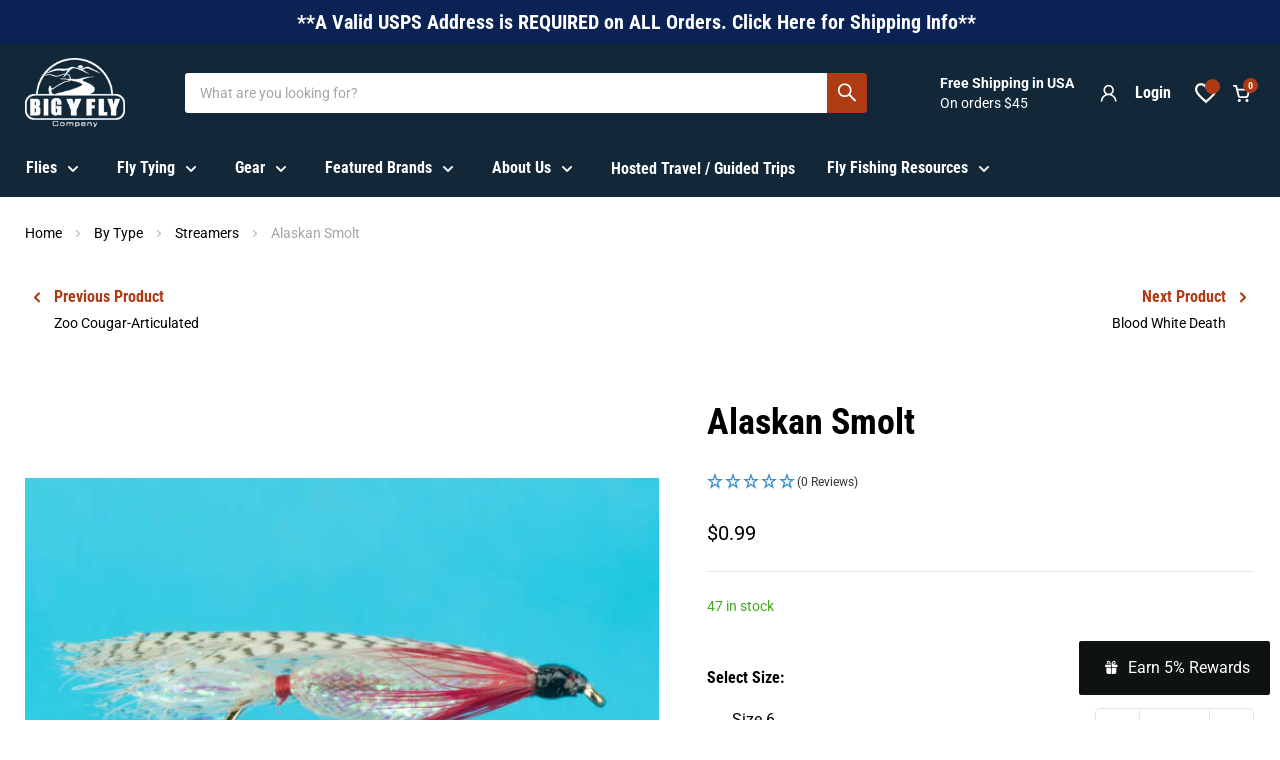

--- FILE ---
content_type: text/html; charset=utf-8
request_url: https://bigyflyco.com/collections/all/products/alaskan-smolt?view=recently-viewed
body_size: 834
content:






















  

  














<li
  class="productgrid--item  imagestyle--natural      productitem--emphasis  product-recently-viewed-card    show-actions--mobile"
  data-product-item
  data-product-quickshop-url="/products/alaskan-smolt"
  
    data-recently-viewed-card
  
>
  <div class="productitem" data-product-item-content>
    
    
    
    

    

    
      

      
    

    <div class="productitem__container">
      <div class="product-recently-viewed-card-time" data-product-handle="alaskan-smolt">
      <button
        class="product-recently-viewed-card-remove"
        aria-label="close"
        data-remove-recently-viewed
      >
        


                                                                            <svg class="icon-remove "    aria-hidden="true"    focusable="false"    role="presentation"    xmlns="http://www.w3.org/2000/svg" width="10" height="10" viewBox="0 0 10 10" xmlns="http://www.w3.org/2000/svg">      <path fill="currentColor" d="M6.08785659,5 L9.77469752,1.31315906 L8.68684094,0.225302476 L5,3.91214341 L1.31315906,0.225302476 L0.225302476,1.31315906 L3.91214341,5 L0.225302476,8.68684094 L1.31315906,9.77469752 L5,6.08785659 L8.68684094,9.77469752 L9.77469752,8.68684094 L6.08785659,5 Z"></path>    </svg>                                                  

      </button>
    </div>

      <div class="productitem__image-container">
        <a
          class="productitem--image-link"
          href="/products/alaskan-smolt"
          aria-label="Alaskan Smolt"
          tabindex="-1"
          data-product-page-link
        >
          <figure
            class="productitem--image"
            data-product-item-image
            
              style="--product-grid-item-image-aspect-ratio: 1.5;"
            
          >
            
              
              

  
    <noscript data-rimg-noscript>
      <img
        
          src="//bigyflyco.com/cdn/shop/products/alaska_smelt_512x342.jpg?v=1685020624"
        

        alt="" 
        data-rimg="noscript"
        srcset="//bigyflyco.com/cdn/shop/products/alaska_smelt_512x342.jpg?v=1685020624 1x, //bigyflyco.com/cdn/shop/products/alaska_smelt_599x400.jpg?v=1685020624 1.17x"
        class="productitem--image-primary"
        
        
      >
    </noscript>
  

  <img
    
      src="//bigyflyco.com/cdn/shop/products/alaska_smelt_512x342.jpg?v=1685020624"
    
    alt="" 

    
      data-rimg="lazy"
      data-rimg-scale="1"
      data-rimg-template="//bigyflyco.com/cdn/shop/products/alaska_smelt_{size}.jpg?v=1685020624"
      data-rimg-max="600x400"
      data-rimg-crop="false"
      
      srcset="data:image/svg+xml;utf8,<svg%20xmlns='http://www.w3.org/2000/svg'%20width='512'%20height='342'></svg>"
    

    class="productitem--image-primary"
    
    
  >



  <div data-rimg-canvas></div>


            

            



























          </figure>
        </a>
      </div><div class="productitem-bottom--info">
        <div class="product-item__info-inner">
          <div class="productitem--info">
    
            
              
    
              
                
              
            
    
            <h2 class="productitem--title">
              <a href="/products/alaskan-smolt" data-product-page-link>Alaskan Smolt</a>
            </h2>
    
             
              






























<div class="price_1 productitem__price " data-title="Alaskan Smolt" data-title="$0.99">
  <div class="price__current price__current--emphasize " data-price-container>

    

    
      
      <span class="money" data-price>
        $0.99
      </span>
    

    
  </div>
  
    <div
      class="price__compare-at visible"
      data-price-compare-container
    >

    <span class="visually-hidden">Original price</span>
        <span class="money price__compare-at--single" data-price-compare>
          
        </span>
    
    </div>


    
      
      <div class="price__compare-at--hidden" data-compare-price-range-hidden>
        
          <span class="visually-hidden">Original price</span>
          <span class="money price__compare-at--min" data-price-compare-min>
            $0.99
          </span>
          -
          <span class="visually-hidden">Original price</span>
          <span class="money price__compare-at--max" data-price-compare-max>
            $0.99
          </span>
        
      </div>
      <div class="price__compare-at--hidden" data-compare-price-hidden>
        <span class="visually-hidden">Original price</span>
        <span class="money price__compare-at--single" data-price-compare>
          
        </span>
      </div>
    
  

  
    
    <div class="price__current--hidden" data-current-price-range-hidden>
      
        <span class="money price__current--min" data-price-min>$0.99</span>
        -
        <span class="money price__current--max" data-price-max>$0.99</span>
      
    </div>
    <div class="price__current--hidden" data-current-price-hidden>
      <span class="visually-hidden">Current price</span>
      <span class="money" data-price>
        $0.99
      </span>
    </div>
  

  
    
    
    
    

    <div
      class="
        productitem__unit-price
        hidden
      "
      data-unit-price
    >
      <span class="productitem__total-quantity" data-total-quantity></span> | <span class="productitem__unit-price--amount money" data-unit-price-amount></span> / <span class="productitem__unit-price--measure" data-unit-price-measure></span>
    </div>
  

  
</div>


            
    
            
              
            
    
            
    
            
              <div class="productitem--description">
                <p>
Great smelt imitation for Dollies and Trout, particularly in AK.
Fish towards the top of water column, allow it to skate across the surface.





...</p>
    
                
                  <a
                    href="/products/alaskan-smolt"
                    class="productitem--link"
                    data-product-page-link
                  >
                    View full details
                  </a>
                
              </div>
            
          </div>
          
        </div>

      

        
      </div>
    </div>
  </div>

  
    <script type="application/json" data-quick-buy-settings>
      {
        "cart_redirection": false,
        "money_format": "${{amount}}"
      }
    </script>
  
</li>


--- FILE ---
content_type: text/html; charset=UTF-8
request_url: https://api.reviews.io/json-ld/product/richsnippet?sku=stas-6%3Bstas-8%3B45253000266012%3B45253000298780%3B8301733183772%3Balaskan-smolt&store=bigyfly.myshopify.com&url=https://bigyflyco.com/products/alaskan-smolt&data=true
body_size: 140
content:
{
	"@context" : "http://schema.org",
	"@type" : "Product"

  			
		    ,"name" : "Alaskan Smolt 6",
		"image" : "https://cdn.shopify.com/s/files/1/0696/9874/8700/products/alaska_smelt.jpg?v=1685020624",
				"sku" : "stas-6"
		    
}


--- FILE ---
content_type: text/css
request_url: https://assets.reviews.io/iconfont/multiplatform-icons/style.css?v=0000001287
body_size: 1149
content:
@font-face {
  font-family: 'multiplatform-icons';
  src:  url('fonts/multiplatform-icons.eot?6avq9j');
  src:  url('fonts/multiplatform-icons.eot?6avq9j#iefix') format('embedded-opentype'),
    url('fonts/multiplatform-icons.woff2?6avq9j') format('woff2'),
    url('fonts/multiplatform-icons.ttf?6avq9j') format('truetype'),
    url('fonts/multiplatform-icons.woff?6avq9j') format('woff'),
    url('fonts/multiplatform-icons.svg?6avq9j#multiplatform-icons') format('svg');
  font-weight: normal;
  font-style: normal;
  font-display: block;
}

[class^="ricon-"], [class*=" ricon-"] {
  /* use !important to prevent issues with browser extensions that change fonts */
  font-family: 'multiplatform-icons' !important;
  speak: never;
  font-style: normal;
  font-weight: normal;
  font-variant: normal;
  text-transform: none;
  line-height: 1;

  /* Better Font Rendering =========== */
  -webkit-font-smoothing: antialiased;
  -moz-osx-font-smoothing: grayscale;
}

.ricon-affiliate:before {
  content: "\e97f";
}
.ricon-affiliate--filled:before {
  content: "\e980";
}
.ricon-align--bottom:before {
  content: "\e900";
}
.ricon-align--center:before {
  content: "\e901";
}
.ricon-align--left:before {
  content: "\e902";
}
.ricon-align--middle:before {
  content: "\e903";
}
.ricon-align--right:before {
  content: "\e904";
}
.ricon-align--top:before {
  content: "\e905";
}
.ricon-arrow--ccw:before {
  content: "\e906";
}
.ricon-arrow--cw:before {
  content: "\e907";
}
.ricon-arrow--down:before {
  content: "\e908";
}
.ricon-arrow--left:before {
  content: "\e909";
}
.ricon-arrow--right:before {
  content: "\e90a";
}
.ricon-arrow--up:before {
  content: "\e90b";
}
.ricon-badge--checkmark:before {
  content: "\e90c";
}
.ricon-badge--discount:before {
  content: "\e90d";
}
.ricon-bag-heart:before {
  content: "\e90e";
}
.ricon-bar-chart:before {
  content: "\e90f";
}
.ricon-bin:before {
  content: "\e910";
}
.ricon-book:before {
  content: "\e911";
}
.ricon-brush:before {
  content: "\e912";
}
.ricon-cart:before {
  content: "\e913";
}
.ricon-checkmark:before {
  content: "\e914";
}
.ricon-checkmark--circle:before {
  content: "\e978";
}
.ricon-clock:before {
  content: "\e97b";
}
.ricon-cog:before {
  content: "\e915";
}
.ricon-coins-clock:before {
  content: "\e97c";
}
.ricon-cross:before {
  content: "\e916";
}
.ricon-desktop:before {
  content: "\e917";
}
.ricon-download--outline:before {
  content: "\e918";
}
.ricon-duplicate:before {
  content: "\e919";
}
.ricon-ellipsis:before {
  content: "\e91a";
}
.ricon-ellipsis--vertical:before {
  content: "\e91b";
}
.ricon-ellipsis--vertical--double:before {
  content: "\e91c";
}
.ricon-email:before {
  content: "\e91d";
}
.ricon-email--outline:before {
  content: "\e91e";
}
.ricon-exit-door--left:before {
  content: "\e91f";
}
.ricon-eye:before {
  content: "\e920";
}
.ricon-facebook-favicon:before {
  content: "\e921";
}
.ricon-fill--highlight:before {
  content: "\e922";
}
.ricon-fill--none:before {
  content: "\e923";
}
.ricon-fill--solid:before {
  content: "\e924";
}
.ricon-flag:before {
  content: "\e925";
}
.ricon-flip--horizontal:before {
  content: "\e926";
}
.ricon-flip--vertical:before {
  content: "\e927";
}
.ricon-font--bold:before {
  content: "\e928";
}
.ricon-font--italic:before {
  content: "\e929";
}
.ricon-font-letters:before {
  content: "\e92a";
}
.ricon-font--underline:before {
  content: "\e92b";
}
.ricon-gift:before {
  content: "\e92c";
}
.ricon-grid:before {
  content: "\e92d";
}
.ricon-hand-coins:before {
  content: "\e92e";
}
.ricon-hand-star:before {
  content: "\e92f";
}
.ricon-heart:before {
  content: "\e930";
}
.ricon-home:before {
  content: "\e931";
}
.ricon-influence:before {
  content: "\e932";
}
.ricon-info:before {
  content: "\e933";
}
.ricon-instagram--outline:before {
  content: "\e934";
}
.ricon-linkedin-favicon:before {
  content: "\e935";
}
.ricon-linked--off:before {
  content: "\e936";
}
.ricon-linked--on:before {
  content: "\e937";
}
.ricon-load-less:before {
  content: "\e938";
}
.ricon-load-more:before {
  content: "\e939";
}
.ricon-load-more--outline:before {
  content: "\e93a";
}
.ricon-lock:before {
  content: "\e93b";
}
.ricon-lock--outline:before {
  content: "\e93c";
}
.ricon-lock--unlocked:before {
  content: "\e97a";
}
.ricon-magnet-influence:before {
  content: "\e93d";
}
.ricon-magnifying-glass:before {
  content: "\e93e";
}
.ricon-mask:before {
  content: "\e93f";
}
.ricon-menu:before {
  content: "\e940";
}
.ricon-minus:before {
  content: "\e941";
}
.ricon-mobile-phone:before {
  content: "\e942";
}
.ricon-new-tab:before {
  content: "\e943";
}
.ricon-package:before {
  content: "\e944";
}
.ricon-paper-plane:before {
  content: "\e945";
}
.ricon-pause:before {
  content: "\e946";
}
.ricon-pen:before {
  content: "\e947";
}
.ricon-percentage-star--0:before {
  content: "\e948";
}
.ricon-percentage-star--25:before {
  content: "\e949";
}
.ricon-percentage-star--50:before {
  content: "\e94a";
}
.ricon-percentage-star--75:before {
  content: "\e94b";
}
.ricon-percentage-star--100:before {
  content: "\e94c";
}
.ricon-photo:before {
  content: "\e94d";
}
.ricon-photo--outline:before {
  content: "\e94e";
}
.ricon-pin:before {
  content: "\e94f";
}
.ricon-pinterest-favicon:before {
  content: "\e950";
}
.ricon-play:before {
  content: "\e951";
}
.ricon-play--circle:before {
  content: "\e952";
}
.ricon-plus:before {
  content: "\e953";
}
.ricon-question-mark:before {
  content: "\e954";
}
.ricon-rectangle-star:before {
  content: "\e955";
}
.ricon-reviewsio-favicon:before {
  content: "\e956";
}
.ricon-reviewsio-logo:before {
  content: "\e957";
}
.ricon-reviewsio-logo--minimised:before {
  content: "\e958";
}
.ricon-shape--triangle-circle:before {
  content: "\e959";
}
.ricon-share:before {
  content: "\e95a";
}
.ricon-shield-star:before {
  content: "\e95b";
}
.ricon-shopify:before {
  content: "\e977";
}
.ricon-speech-bubble--answer:before {
  content: "\e95c";
}
.ricon-speech-bubble--question:before {
  content: "\e95d";
}
.ricon-star:before {
  content: "\e95e";
}
.ricon-star-box--outline:before {
  content: "\e95f";
}
.ricon-star-email:before {
  content: "\e960";
}
.ricon-tag:before {
  content: "\e961";
}
.ricon-tag-heart:before {
  content: "\e962";
}
.ricon-textalign--center:before {
  content: "\e963";
}
.ricon-textalign--justify:before {
  content: "\e964";
}
.ricon-textalign--left:before {
  content: "\e965";
}
.ricon-textalign--right:before {
  content: "\e966";
}
.ricon-thin-arrow--down:before {
  content: "\e967";
}
.ricon-thin-arrow--left:before {
  content: "\e968";
}
.ricon-thin-arrow--right:before {
  content: "\e969";
}
.ricon-thin-arrow--up:before {
  content: "\e96a";
}
.ricon-thin-close:before {
  content: "\e96b";
}
.ricon-thin-minus:before {
  content: "\e96c";
}
.ricon-thin-plus:before {
  content: "\e96d";
}
.ricon-thumbsdown:before {
  content: "\e96e";
}
.ricon-thumbsup:before {
  content: "\e96f";
}
.ricon-trophy-star:before {
  content: "\e970";
}
.ricon-twitter-favicon:before {
  content: "\e971";
}
.ricon-upload--outline:before {
  content: "\e972";
}
.ricon-user:before {
  content: "\e973";
}
.ricon-user--add:before {
  content: "\e974";
}
.ricon-wallet:before {
  content: "\e97d";
}
.ricon-website:before {
  content: "\e975";
}
.ricon-whatsapp:before {
  content: "\e97e";
}
.ricon-warning:before {
  content: "\e979";
}
.ricon-youtube-favicon:before {
  content: "\e976";
}


--- FILE ---
content_type: image/svg+xml
request_url: https://bigyflyco.com/cdn/shop/files/ValueProp-Icon-1-Desktop_121x120.svg?v=1685504080
body_size: 27825
content:
<svg width="121" height="120" viewBox="0 0 121 120" fill="none" xmlns="http://www.w3.org/2000/svg">
<g clip-path="url(#clip0_5131_74526)">
<path d="M60.7492 119.362C93.5342 119.362 120.112 92.7847 120.112 59.9997C120.112 27.2147 93.5342 0.637207 60.7492 0.637207C27.9642 0.637207 1.38672 27.2147 1.38672 59.9997C1.38672 92.7847 27.9642 119.362 60.7492 119.362Z" fill="url(#paint0_linear_5131_74526)"/>
<path d="M60.7484 114.787C91.0067 114.787 115.536 90.2582 115.536 59.9999C115.536 29.7416 91.0067 5.2124 60.7484 5.2124C30.4901 5.2124 5.96094 29.7416 5.96094 59.9999C5.96094 90.2582 30.4901 114.787 60.7484 114.787Z" fill="url(#paint1_linear_5131_74526)"/>
<path d="M60.7484 112.35C89.6606 112.35 113.098 88.912 113.098 59.9999C113.098 31.0878 89.6606 7.6499 60.7484 7.6499C31.8363 7.6499 8.39844 31.0878 8.39844 59.9999C8.39844 88.912 31.8363 112.35 60.7484 112.35Z" fill="url(#paint2_linear_5131_74526)"/>
<g clip-path="url(#clip1_5131_74526)">
<path d="M42.6367 74.9502H43.6117L43.1242 71.3877L42.6367 74.9502Z" fill="white"/>
<path d="M50.6609 70.3374H50.0234V72.8499H50.5859C50.808 72.9012 51.0389 72.9012 51.2609 72.8499C51.4137 72.7348 51.5307 72.5788 51.5984 72.3999C51.621 72.1755 51.621 71.9493 51.5984 71.7249C51.6184 71.397 51.5401 71.0705 51.3734 70.7874C51.3031 70.6577 51.2006 70.5482 51.0759 70.4695C50.9511 70.3907 50.8083 70.3452 50.6609 70.3374Z" fill="white"/>
<path d="M57.8633 74.9502H58.8008L58.3133 71.3877L57.8633 74.9502Z" fill="white"/>
<path d="M92.0609 70.4873C91.8386 70.4385 91.6083 70.4385 91.3859 70.4873H91.0859V76.7873H91.4234C91.6325 76.8412 91.8519 76.8412 92.0609 76.7873C92.1312 76.7408 92.1909 76.68 92.2361 76.609C92.2813 76.5379 92.3111 76.4581 92.3234 76.3748C92.346 76.1503 92.346 75.9242 92.3234 75.6998V71.4998C92.3486 71.288 92.3486 71.074 92.3234 70.8623C92.3084 70.7848 92.2773 70.7115 92.2321 70.6469C92.1868 70.5823 92.1285 70.5279 92.0609 70.4873Z" fill="white"/>
<path d="M7.76172 67C8.24577 71.4796 9.30447 75.8782 10.9117 80.0875H108.787C110.394 75.8782 111.453 71.4796 111.937 67H7.76172ZM30.6367 78.25H29.3242V77.4625C29.2019 77.7442 28.996 77.9815 28.7345 78.1425C28.473 78.3034 28.1683 78.3802 27.8617 78.3625C27.335 78.3957 26.8109 78.2647 26.3617 77.9875C25.9784 77.7135 25.7005 77.3164 25.5742 76.8625C25.4155 76.3272 25.3396 75.7708 25.3492 75.2125V72.175C25.3263 71.6008 25.4155 71.0276 25.6117 70.4875C25.7526 70.0404 26.0441 69.6561 26.4367 69.4C26.937 69.1101 27.5089 68.9671 28.0867 68.9875C28.644 68.9635 29.1984 69.0795 29.6992 69.325C30.0585 69.5518 30.3449 69.8773 30.5242 70.2625C30.681 70.708 30.7572 71.1778 30.7492 71.65V72.25H28.7992V71.5C28.7992 71.3125 28.7992 71.125 28.7992 70.975C28.8265 70.8389 28.8265 70.6986 28.7992 70.5625C28.6549 70.5041 28.4935 70.5041 28.3492 70.5625C28.2593 70.5576 28.1694 70.5717 28.0854 70.604C28.0014 70.6363 27.9251 70.6861 27.8617 70.75C27.7619 70.8673 27.697 71.0102 27.6742 71.1625C27.6557 71.3495 27.6557 71.538 27.6742 71.725V75.925C27.6511 76.1118 27.6511 76.3007 27.6742 76.4875C27.7028 76.6565 27.7812 76.8132 27.8992 76.9375C28.0435 76.9959 28.2049 76.9959 28.3492 76.9375C28.5053 77.0021 28.6806 77.0021 28.8367 76.9375C28.9548 76.8132 29.0331 76.6565 29.0617 76.4875C29.0981 76.3018 29.0981 76.1107 29.0617 75.925V74.5375H28.2367V73.375H30.7492L30.6367 78.25ZM38.2492 75.25C38.2644 75.7963 38.1884 76.3413 38.0242 76.8625C37.8686 77.2819 37.5785 77.6379 37.1992 77.875C36.6866 78.1251 36.1189 78.2412 35.5492 78.2125C34.9916 78.2415 34.4359 78.1252 33.9367 77.875C33.5373 77.6516 33.2313 77.2923 33.0742 76.8625C32.9101 76.3413 32.834 75.7963 32.8492 75.25V68.9875H34.8367V75.55C34.8184 75.737 34.8184 75.9254 34.8367 76.1125C34.7794 76.2699 34.7794 76.4426 34.8367 76.6C34.8929 76.663 34.9625 76.7126 35.0404 76.745C35.1182 76.7775 35.2025 76.792 35.2867 76.7875C35.3766 76.7924 35.4665 76.7783 35.5506 76.746C35.6346 76.7137 35.7108 76.6639 35.7742 76.6C35.8655 76.4501 35.929 76.2849 35.9617 76.1125C35.9617 75.925 35.9617 75.7375 35.9617 75.55V68.9875H38.2492V75.25ZM43.9867 78.1L43.6867 76.15H42.3367L42.0367 78.1H40.1242L41.9992 68.9875H44.2867L46.0117 78.1H43.9867ZM51.4867 78.1L50.4742 74.0125H49.9117V78.1H47.9992V68.9875H50.5117C51.0558 68.9641 51.6001 69.0274 52.1242 69.175C52.5879 69.3234 52.9855 69.6283 53.2492 70.0375C53.5264 70.4866 53.6575 71.0107 53.6242 71.5375C53.6472 71.8621 53.6472 72.1879 53.6242 72.5125C53.5576 72.7924 53.4435 73.0588 53.2867 73.3C53.0797 73.513 52.839 73.6904 52.5742 73.825L53.8492 78.25L51.4867 78.1ZM59.1742 78.1L58.8742 76.15H57.5617L57.2242 78.1H55.3492L57.0742 68.9875H59.3617L61.0492 78.1H59.1742ZM68.0617 78.1H66.6742L64.7992 73.375V78.1H63.1117V68.9875H64.4992L66.3742 73.375V68.9875H68.2492L68.0617 78.1ZM74.7367 70.6H73.4992V78.1H71.4742V70.6H70.0867V69.1375H74.8492L74.7367 70.6ZM80.7742 78.1H76.6492V68.9875H80.7742V70.3375H78.6742V72.625H80.2492V74.0125H78.6742V76.7125H80.7742V78.1ZM86.9242 78.1H82.7992V68.9875H86.9992V70.3375H84.8992V72.625H86.4742V74.0125H84.8992V76.7125H86.9992L86.9242 78.1ZM94.4242 75.175C94.4316 75.736 94.3428 76.294 94.1617 76.825C93.9728 77.2496 93.6411 77.5946 93.2242 77.8C92.6372 78.019 92.0129 78.1209 91.3867 78.1H89.0617V68.9875H91.3492C91.9887 68.9482 92.6289 69.0506 93.2242 69.2875C93.6359 69.4633 93.9693 69.7833 94.1617 70.1875C94.34 70.7192 94.4287 71.2768 94.4242 71.8375V75.175Z" fill="url(#paint3_linear_5131_74526)"/>
</g>
<path d="M60.75 113.625C50.144 113.625 39.7762 110.479 30.9576 104.587C22.139 98.6947 15.2657 90.3196 11.207 80.5209C7.14823 70.7223 6.08628 59.9401 8.15541 49.5378C10.2245 39.1356 15.3318 29.5805 22.8314 22.0809C30.331 14.5813 39.8861 9.47406 50.2883 7.40493C60.6905 5.33579 71.4727 6.39775 81.2714 10.4565C91.0701 14.5152 99.4452 21.3885 105.338 30.2071C111.23 39.0257 114.375 49.3935 114.375 59.9995C114.355 74.2157 108.699 87.8439 98.6467 97.8962C88.5944 107.949 74.9662 113.605 60.75 113.625ZM60.75 8.88704C50.6409 8.88704 40.7589 11.8847 32.3534 17.501C23.948 23.1174 17.3968 31.1 13.5282 40.4396C9.65965 49.7792 8.64745 60.0562 10.6196 69.9711C12.5918 79.8859 17.4598 88.9933 24.608 96.1415C31.7562 103.29 40.8636 108.158 50.7785 110.13C60.6933 112.102 70.9703 111.09 80.3099 107.221C89.6495 103.353 97.6322 96.8015 103.249 88.3961C108.865 79.9907 111.863 70.1086 111.863 59.9995C111.853 46.4467 106.464 33.4518 96.8811 23.8685C87.2978 14.2852 74.3029 8.89697 60.75 8.88704Z" fill="url(#paint4_linear_5131_74526)"/>
<g opacity="0.41">
<path d="M60.4094 106.05C51.4245 106.064 42.6371 103.414 35.1592 98.4327C27.6813 93.4517 21.8489 86.3644 18.4003 78.0677C14.9516 69.771 14.0416 60.6377 15.7854 51.8236C17.5291 43.0095 21.8483 34.9108 28.1964 28.5522C34.5444 22.1936 42.636 17.8611 51.4472 16.1027C60.2584 14.3444 69.3932 15.2393 77.6956 18.6743C85.9981 22.1092 93.095 27.9298 98.0883 35.3995C103.082 42.8691 105.747 51.6521 105.747 60.6371C105.737 72.6652 100.96 84.1989 92.4615 92.7111C83.9633 101.223 72.4375 106.02 60.4094 106.05ZM60.4094 16.3121C51.6321 16.3047 43.0499 18.9011 35.7488 23.7729C28.4477 28.6446 22.7558 35.5727 19.3935 43.6804C16.0311 51.7882 15.1495 60.7111 16.86 69.3201C18.5705 77.929 22.7964 85.8371 29.0029 92.0436C35.2094 98.25 43.1174 102.476 51.7264 104.186C60.3354 105.897 69.2583 105.015 77.366 101.653C85.4737 98.2906 92.4018 92.5988 97.2736 85.2977C102.145 77.9965 104.742 69.4143 104.734 60.6371C104.715 48.8874 100.038 37.6247 91.73 29.3165C83.4217 21.0082 72.159 16.3319 60.4094 16.3121Z" fill="#77B5D6"/>
<path d="M62.9598 20.7746C62.2869 20.7701 61.6219 20.6305 61.0041 20.3641C60.3862 20.0976 59.8282 19.7099 59.363 19.2237C58.8979 18.7376 58.5351 18.163 58.2962 17.534C58.0573 16.905 57.9471 16.2345 57.9723 15.5621C57.9348 14.9996 62.7723 15.6371 62.9598 20.7746Z" fill="#77B5D6"/>
<path d="M63.5605 10.4996C62.8933 10.4109 62.2151 10.4581 61.5667 10.6385C60.9183 10.8188 60.3131 11.1285 59.7875 11.549C59.262 11.9694 58.827 12.4919 58.5087 13.0849C58.1904 13.6779 57.9954 14.3292 57.9355 14.9996C57.823 15.6746 62.698 15.5621 63.5605 10.4996Z" fill="#77B5D6"/>
<path d="M58.5352 99.8618C59.2015 99.8666 59.8602 100.004 60.4729 100.266C61.0857 100.527 61.6402 100.908 62.1044 101.386C62.5685 101.865 62.9329 102.43 63.1764 103.05C63.4199 103.671 63.5376 104.333 63.5227 104.999C63.5602 105.787 58.7227 104.999 58.5352 99.8618Z" fill="#77B5D6"/>
<path d="M57.9375 110.174C58.6067 110.258 59.2858 110.205 59.9344 110.02C60.583 109.836 61.1877 109.522 61.7126 109.099C62.2375 108.675 62.6717 108.151 62.9896 107.556C63.3074 106.961 63.5022 106.309 63.5625 105.637C63.675 104.999 58.8 104.999 57.9375 110.174Z" fill="#77B5D6"/>
<path d="M57.787 20.8497C57.1178 20.9329 56.4387 20.8805 55.7902 20.6958C55.1416 20.511 54.5369 20.1976 54.012 19.7742C53.4871 19.3508 53.0528 18.826 52.735 18.2313C52.4172 17.6365 52.2223 16.9838 52.162 16.3122C52.0495 15.6372 56.9995 15.7497 57.787 20.8497Z" fill="#77B5D6"/>
<path d="M56.9965 10.5371C56.3269 10.5466 55.6659 10.6899 55.0524 10.9585C54.4389 11.2272 53.8854 11.6157 53.4242 12.1013C52.963 12.5869 52.6036 13.1598 52.367 13.7864C52.1304 14.4129 52.0214 15.0804 52.0465 15.7496C52.009 16.4621 56.9965 15.7121 56.9965 10.5371Z" fill="#77B5D6"/>
<path d="M63.7109 99.7869C64.3802 99.7037 65.0593 99.7561 65.7078 99.9408C66.3564 100.126 66.9611 100.439 67.486 100.862C68.0109 101.286 68.4452 101.811 68.763 102.405C69.0808 103 69.2757 103.653 69.3359 104.324C69.4484 104.999 64.4984 104.999 63.7109 99.7869Z" fill="#77B5D6"/>
<path d="M64.5 110.1C65.1599 110.09 65.8114 109.95 66.4174 109.689C67.0233 109.427 67.5717 109.049 68.0314 108.575C68.4911 108.101 68.8529 107.542 69.0963 106.928C69.3398 106.315 69.4599 105.66 69.45 105C69.4875 104.212 64.5 105 64.5 110.1Z" fill="#77B5D6"/>
<path d="M52.6497 21.5619C51.9992 21.7344 51.3206 21.7735 50.6545 21.6769C49.9885 21.5802 49.349 21.3498 48.7744 20.9994C48.1998 20.649 47.7021 20.186 47.3111 19.6382C46.9202 19.0904 46.6442 18.4692 46.4997 17.8119C46.2747 17.1369 51.1497 16.6494 52.6497 21.5619Z" fill="#77B5D6"/>
<path d="M50.5463 11.437C49.8829 11.5326 49.2453 11.76 48.6711 12.1058C48.0969 12.4516 47.5976 12.9087 47.2028 13.4504C46.8079 13.992 46.5254 14.6071 46.3719 15.2596C46.2183 15.9121 46.1969 16.5886 46.3088 17.2495C46.3838 17.962 51.0338 16.5745 50.5463 11.437Z" fill="#77B5D6"/>
<path d="M68.8477 99.0744C69.4981 98.9019 70.1768 98.8628 70.8428 98.9594C71.5088 99.0561 72.1484 99.2865 72.723 99.6369C73.2976 99.9873 73.7953 100.45 74.1862 100.998C74.5772 101.546 74.8532 102.167 74.9977 102.824C75.2227 103.499 70.3477 104.024 68.8477 99.0744Z" fill="#77B5D6"/>
<path d="M70.9499 109.199C71.6133 109.104 72.2509 108.876 72.8251 108.531C73.3993 108.185 73.8985 107.728 74.2934 107.186C74.6883 106.644 74.9708 106.029 75.1243 105.377C75.2778 104.724 75.2993 104.048 75.1874 103.387C75.1124 102.674 70.4624 104.062 70.9499 109.199Z" fill="#77B5D6"/>
<path d="M47.6604 22.9496C47.0384 23.203 46.372 23.3291 45.7005 23.3205C45.0289 23.3119 44.3659 23.1688 43.7507 22.8996C43.1354 22.6304 42.5803 22.2406 42.1182 21.7532C41.6562 21.2659 41.2965 20.6909 41.0604 20.0621C40.7604 19.3871 45.5229 18.2621 47.6604 22.9496Z" fill="#77B5D6"/>
<path d="M44.2868 13.1997C43.635 13.3761 43.0255 13.6819 42.4946 14.0991C41.9637 14.5162 41.5223 15.0361 41.1968 15.6276C40.8713 16.2192 40.6683 16.8702 40.6 17.542C40.5317 18.2137 40.5995 18.8923 40.7993 19.5372C40.9493 20.2122 45.4118 18.2247 44.2868 13.1997Z" fill="#77B5D6"/>
<path d="M73.8359 97.6869C74.4597 97.4291 75.1293 97.3005 75.8041 97.309C76.479 97.3175 77.1451 97.4629 77.7622 97.7363C78.3792 98.0098 78.9344 98.4057 79.394 98.8999C79.8535 99.3942 80.208 99.9766 80.4359 100.612C80.7359 101.249 75.9734 102.374 73.8359 97.6869Z" fill="#77B5D6"/>
<path d="M77.209 107.437C78.4916 107.078 79.5793 106.225 80.2333 105.065C80.8872 103.905 81.0538 102.533 80.6965 101.25C80.5465 100.425 76.084 102.412 77.209 107.437Z" fill="#77B5D6"/>
<path d="M42.8967 24.9746C42.311 25.3088 41.664 25.5217 40.9942 25.6006C40.3245 25.6794 39.6457 25.6227 38.9984 25.4338C38.351 25.2448 37.7483 24.9275 37.2262 24.5007C36.7041 24.0739 36.2732 23.5464 35.9592 22.9496C35.6217 22.4996 40.1592 20.6246 42.8967 24.9746Z" fill="#77B5D6"/>
<path d="M38.248 15.7495C37.6238 16.0092 37.0588 16.393 36.5874 16.8778C36.1161 17.3625 35.7482 17.9381 35.5062 18.5694C35.2642 19.2008 35.1531 19.8747 35.1796 20.5503C35.2062 21.2259 35.3698 21.8891 35.6605 22.4995C35.8855 23.137 40.048 20.587 38.248 15.7495Z" fill="#77B5D6"/>
<path d="M78.5977 95.662C79.1834 95.3278 79.8304 95.1149 80.5001 95.036C81.1699 94.9571 81.8486 95.0138 82.496 95.2028C83.1433 95.3917 83.746 95.709 84.2682 96.1358C84.7903 96.5626 85.2212 97.0901 85.5352 97.687C85.8727 98.287 81.3352 100.049 78.5977 95.662Z" fill="#77B5D6"/>
<path d="M83.2472 104.999C83.8667 104.739 84.4273 104.357 84.8953 103.875C85.3634 103.393 85.7292 102.821 85.9709 102.194C86.2125 101.567 86.325 100.898 86.3016 100.227C86.2782 99.5553 86.1194 98.8955 85.8347 98.2869C85.6097 97.4994 81.4472 100.049 83.2472 104.999Z" fill="#77B5D6"/>
<path d="M38.4358 27.6372C37.8978 28.0411 37.2842 28.3328 36.6314 28.4951C35.9786 28.6574 35.2998 28.687 34.6353 28.5821C33.9709 28.4772 33.3342 28.2399 32.7631 27.8844C32.1921 27.5288 31.6982 27.0622 31.3108 26.5122C30.7483 25.9872 35.1358 23.6247 38.4358 27.6372Z" fill="#77B5D6"/>
<path d="M32.6241 19.0869C32.02 19.4247 31.4927 19.8844 31.0759 20.437C30.6592 20.9896 30.362 21.6229 30.2032 22.2966C30.0445 22.9703 30.0277 23.6696 30.154 24.3502C30.2803 25.0307 30.5468 25.6775 30.9366 26.2494C31.2741 26.6994 35.0616 23.6244 32.6241 19.0869Z" fill="#77B5D6"/>
<path d="M83.25 93.0373C83.7837 92.6264 84.3951 92.328 85.0473 92.1598C85.6995 91.9917 86.379 91.9574 87.0448 92.0591C87.7106 92.1607 88.3489 92.3961 88.9213 92.7511C89.4936 93.1062 89.9881 93.5734 90.375 94.1248C90.75 94.6873 86.3625 97.0123 83.25 93.0373Z" fill="#77B5D6"/>
<path d="M88.873 101.587C89.4674 101.261 89.9895 100.817 90.4079 100.283C90.8263 99.7495 91.1324 99.1365 91.3076 98.4813C91.4828 97.8261 91.5235 97.1422 91.4273 96.4708C91.3311 95.7994 91.1001 95.1545 90.748 94.5748C90.223 93.9373 86.4355 97.0123 88.873 101.587Z" fill="#77B5D6"/>
<path d="M34.4965 30.8245C34.012 31.3414 33.4237 31.75 32.7702 32.0235C32.1166 32.2971 31.4127 32.4293 30.7044 32.4116C29.9962 32.3939 29.2997 32.2267 28.6607 31.9208C28.0216 31.615 27.4545 31.1774 26.9965 30.637C26.6215 29.9995 30.7465 27.2995 34.4965 30.8245Z" fill="#77B5D6"/>
<path d="M27.4837 23.0996C26.9538 23.5125 26.512 24.0274 26.1845 24.6139C25.857 25.2005 25.6504 25.8467 25.577 26.5145C25.5036 27.1823 25.5648 27.858 25.757 28.5017C25.9493 29.1454 26.2686 29.744 26.6962 30.2621C26.9962 30.8246 30.4837 27.2996 27.4837 23.0996Z" fill="#77B5D6"/>
<path d="M87 89.9995C87.4714 89.471 88.0492 89.0481 88.6954 88.7586C89.3417 88.469 90.0418 88.3193 90.75 88.3193C91.4582 88.3193 92.1583 88.469 92.8046 88.7586C93.4508 89.0481 94.0286 89.471 94.5 89.9995C94.875 90.487 90.9375 93.337 87 89.9995Z" fill="#77B5D6"/>
<path d="M94.0105 97.4995C94.5404 97.0867 94.9822 96.5717 95.3097 95.9852C95.6372 95.3986 95.8438 94.7524 95.9172 94.0846C95.9906 93.4168 95.9294 92.7411 95.7372 92.0974C95.5449 91.4538 95.2256 90.8551 94.798 90.337C94.498 89.9995 91.0105 93.337 94.0105 97.4995Z" fill="#77B5D6"/>
<path d="M30.7489 34.4995C30.336 35.0294 29.8211 35.4712 29.2345 35.7987C28.648 36.1262 28.0017 36.3328 27.334 36.4062C26.6662 36.4796 25.9905 36.4184 25.3468 36.2262C24.7031 36.0339 24.1045 35.7146 23.5864 35.287C22.9864 34.8745 26.5114 31.4995 30.7489 34.4995Z" fill="#77B5D6"/>
<path d="M22.9098 27.7495C22.429 28.2177 22.0469 28.7775 21.786 29.3958C21.5251 30.0141 21.3906 30.6784 21.3906 31.3495C21.3906 32.0206 21.5251 32.6849 21.786 33.3032C22.0469 33.9215 22.429 34.4813 22.9098 34.9495C23.5473 35.4745 26.4348 31.537 22.9098 27.7495Z" fill="#77B5D6"/>
<path d="M90.75 86.2493C91.1629 85.7194 91.6778 85.2776 92.2643 84.9501C92.8509 84.6226 93.4971 84.416 94.1649 84.3426C94.8327 84.2692 95.5084 84.3304 96.1521 84.5226C96.7958 84.7149 97.3944 85.0343 97.9125 85.4618C98.5125 85.7618 94.9875 89.1368 90.75 86.2493Z" fill="#77B5D6"/>
<path d="M98.5854 92.887C99.0662 92.4187 99.4483 91.859 99.7092 91.2407C99.9701 90.6224 100.105 89.9581 100.105 89.287C100.105 88.6158 99.9701 87.9515 99.7092 87.3332C99.4483 86.7149 99.0662 86.1552 98.5854 85.687C97.9479 85.162 95.0604 89.0995 98.5854 92.887Z" fill="#77B5D6"/>
<path d="M27.5977 38.6622C27.2589 39.2399 26.8072 39.7434 26.2696 40.1427C25.7319 40.5421 25.1194 40.8291 24.4684 40.9865C23.8175 41.144 23.1415 41.1688 22.4808 41.0594C21.8201 40.95 21.1882 40.7086 20.6227 40.3497C19.9852 40.0122 23.2477 36.2247 27.5977 38.6622Z" fill="#77B5D6"/>
<path d="M18.9712 32.9619C18.5673 33.4999 18.2756 34.1135 18.1133 34.7663C17.951 35.4192 17.9214 36.0979 18.0263 36.7624C18.1313 37.4269 18.3685 38.0635 18.7241 38.6346C19.0796 39.2057 19.5462 39.6995 20.0962 40.0869C20.6212 40.5369 22.9462 36.2619 18.9712 32.9619Z" fill="#77B5D6"/>
<path d="M93.8984 82.0121C94.2341 81.4314 94.6835 80.9243 95.2197 80.5212C95.7559 80.1182 96.3679 79.8274 97.0191 79.6664C97.6703 79.5053 98.3473 79.4773 99.0095 79.584C99.6718 79.6906 100.306 79.9298 100.873 80.2871C101.511 80.6246 98.4359 84.4121 93.8984 82.0121Z" fill="#77B5D6"/>
<path d="M102.524 87.6744C102.928 87.1364 103.22 86.5228 103.382 85.87C103.544 85.2171 103.574 84.5384 103.469 83.8739C103.364 83.2094 103.127 82.5728 102.771 82.0017C102.416 81.4306 101.949 80.9368 101.399 80.5494C100.874 80.0994 98.549 84.3744 102.524 87.6744Z" fill="#77B5D6"/>
<path d="M25.0848 43.162C24.8168 43.7794 24.4283 44.3372 23.942 44.8027C23.4558 45.2682 22.8817 45.6321 22.2531 45.873C21.6246 46.114 20.9543 46.2271 20.2815 46.2059C19.6087 46.1847 18.9469 46.0295 18.3348 45.7495C17.6973 45.5245 20.2473 41.2495 25.0848 43.162Z" fill="#77B5D6"/>
<path d="M15.7482 38.6621C15.4148 39.245 15.2024 39.8892 15.124 40.5561C15.0455 41.223 15.1026 41.8989 15.2917 42.5432C15.4808 43.1876 15.798 43.7871 16.2245 44.3058C16.6509 44.8246 17.1777 45.2519 17.7732 45.5621C18.3732 45.9371 20.1357 41.2496 15.7482 38.6621Z" fill="#77B5D6"/>
<path d="M96.4102 77.4747C96.6782 76.8572 97.0667 76.2994 97.5529 75.8339C98.0392 75.3684 98.6133 75.0046 99.2419 74.7636C99.8704 74.5227 100.541 74.4095 101.213 74.4307C101.886 74.452 102.548 74.6071 103.16 74.8872C103.798 74.9997 101.248 79.2747 96.4102 77.4747Z" fill="#77B5D6"/>
<path d="M105.747 81.9745C106.092 81.3863 106.312 80.7337 106.394 80.0571C106.477 79.3805 106.419 78.6942 106.226 78.0406C106.033 77.3869 105.708 76.7799 105.271 76.2568C104.833 75.7338 104.294 75.3059 103.685 74.9995C103.085 74.6995 101.36 79.237 105.747 81.9745Z" fill="#77B5D6"/>
<path d="M23.2462 47.962C23.0705 48.6133 22.7645 49.2221 22.3467 49.7516C21.9289 50.2812 21.4081 50.7205 20.8157 51.043C20.2232 51.3655 19.5715 51.5645 18.9 51.6279C18.2285 51.6914 17.5511 51.6179 16.9087 51.412C16.1212 51.262 18.1087 46.7995 23.2462 47.962Z" fill="#77B5D6"/>
<path d="M13.3478 44.6997C13.0945 45.3217 12.9684 45.9881 12.977 46.6597C12.9856 47.3312 13.1287 47.9942 13.3979 48.6095C13.6671 49.2247 14.0568 49.7798 14.5442 50.2419C15.0316 50.704 15.6066 51.0637 16.2353 51.2997C16.8728 51.5997 18.0353 46.8747 13.3478 44.6997Z" fill="#77B5D6"/>
<path d="M98.25 72.6746C98.4304 72.0262 98.7392 71.4207 99.1581 70.8939C99.577 70.3672 100.097 69.9299 100.689 69.6082C101.28 69.2864 101.929 69.0866 102.599 69.0207C103.269 68.9548 103.945 69.0241 104.588 69.2246C105.375 69.3746 103.387 73.8371 98.25 72.6746Z" fill="#77B5D6"/>
<path d="M108.149 75.9373C108.403 75.3153 108.529 74.6489 108.52 73.9773C108.512 73.3058 108.369 72.6428 108.099 72.0275C107.83 71.4122 107.44 70.8572 106.953 70.3951C106.466 69.933 105.891 69.5733 105.262 69.3373C104.624 69.0373 103.462 73.7998 108.149 75.9373Z" fill="#77B5D6"/>
<path d="M21.8605 52.987C21.7652 53.6542 21.5367 54.2953 21.1885 54.8724C20.8403 55.4494 20.3796 55.9505 19.8338 56.3459C19.288 56.7412 18.6683 57.0227 18.0114 57.1737C17.3546 57.3246 16.6741 57.3419 16.0105 57.2245C15.3355 57.1495 16.723 52.4995 21.8605 52.987Z" fill="#77B5D6"/>
<path d="M11.698 51.0371C11.5254 51.6876 11.4863 52.3663 11.583 53.0323C11.6796 53.6983 11.9101 54.3378 12.2604 54.9124C12.6108 55.487 13.0738 55.9848 13.6216 56.3757C14.1694 56.7666 14.7907 57.0426 15.448 57.1871C16.123 57.4121 16.648 52.4996 11.698 51.0371Z" fill="#77B5D6"/>
<path d="M99.6367 67.4994C99.732 66.8322 99.9606 66.1911 100.309 65.614C100.657 65.037 101.118 64.5359 101.663 64.1405C102.209 63.7452 102.829 63.4636 103.486 63.3127C104.143 63.1618 104.823 63.1445 105.487 63.2619C106.162 63.4869 104.774 68.1369 99.6367 67.4994Z" fill="#77B5D6"/>
<path d="M109.799 69.5996C109.972 68.9491 110.011 68.2705 109.914 67.6045C109.817 66.9385 109.587 66.2989 109.237 65.7243C108.886 65.1497 108.423 64.652 107.875 64.2611C107.328 63.8701 106.706 63.5941 106.049 63.4496C105.374 63.2621 104.849 68.0996 109.799 69.5996Z" fill="#77B5D6"/>
<path d="M21.2221 58.1245C21.2177 58.7957 21.0779 59.4591 20.8111 60.0749C20.5442 60.6908 20.1558 61.2465 19.6691 61.7087C19.1824 62.1709 18.6075 62.5301 17.9786 62.7648C17.3498 62.9995 16.6801 63.1048 16.0096 63.0745C15.2971 63.112 16.0471 58.312 21.2221 58.1245Z" fill="#77B5D6"/>
<path d="M10.9106 57.5244C10.8219 58.1895 10.8694 58.8657 11.0501 59.512C11.2309 60.1582 11.5411 60.7609 11.962 61.2835C12.3829 61.8061 12.9056 62.2377 13.4985 62.552C14.0913 62.8663 14.7419 63.0568 15.4106 63.1119C16.1231 63.2619 16.0106 58.3869 10.9106 57.5244Z" fill="#77B5D6"/>
<path d="M100.273 62.5122C100.278 61.841 100.418 61.1776 100.684 60.5618C100.951 59.9459 101.34 59.3902 101.826 58.928C102.313 58.4659 102.888 58.1067 103.517 57.872C104.146 57.6373 104.815 57.5319 105.486 57.5622C106.198 57.5247 105.448 62.3247 100.273 62.5122Z" fill="#77B5D6"/>
<path d="M110.585 63.1494C110.674 62.4822 110.626 61.804 110.446 61.1556C110.266 60.5072 109.956 59.902 109.535 59.3764C109.115 58.8509 108.592 58.4158 107.999 58.0976C107.406 57.7793 106.755 57.5843 106.085 57.5244C105.372 57.4119 105.485 62.2869 110.585 63.1494Z" fill="#77B5D6"/>
<path d="M21.2606 63.2993C21.3439 63.9657 21.2929 64.6419 21.1104 65.2882C20.9279 65.9345 20.6178 66.5376 20.1983 67.062C19.7788 67.5864 19.2585 68.0213 18.668 68.3412C18.0775 68.6611 17.429 68.8593 16.7606 68.9243C16.0481 69.0368 16.1606 64.1618 21.2606 63.2993Z" fill="#77B5D6"/>
<path d="M10.9492 64.0498C10.9589 64.7211 11.1019 65.3838 11.3701 65.9992C11.6383 66.6147 12.0262 67.1707 12.5113 67.6348C12.9964 68.099 13.5689 68.462 14.1956 68.7028C14.8223 68.9436 15.4907 69.0573 16.1617 69.0373C16.8742 69.0373 16.1242 64.2373 10.9492 64.0498Z" fill="#77B5D6"/>
<path d="M100.235 57.337C100.146 56.6719 100.194 55.9957 100.374 55.3495C100.555 54.7032 100.865 54.1005 101.286 53.5779C101.707 53.0553 102.23 52.6238 102.823 52.3094C103.416 51.9951 104.066 51.8046 104.735 51.7495C105.447 51.637 105.335 56.4745 100.235 57.337Z" fill="#77B5D6"/>
<path d="M110.546 56.5868C110.537 55.9172 110.393 55.2562 110.125 54.6427C109.856 54.0293 109.468 53.4757 108.982 53.0145C108.496 52.5534 107.924 52.1939 107.297 51.9573C106.671 51.7207 106.003 51.6118 105.334 51.6368C104.621 51.5993 105.371 56.2493 110.546 56.5868Z" fill="#77B5D6"/>
<path d="M22.0099 68.437C22.177 69.0874 22.2121 69.7646 22.1131 70.4287C22.0141 71.0929 21.783 71.7304 21.4334 72.3038C21.0838 72.8771 20.6229 73.3745 20.0778 73.7667C19.5327 74.1588 18.9146 74.4378 18.2599 74.587C17.5849 74.7745 17.0599 69.937 22.0099 68.437Z" fill="#77B5D6"/>
<path d="M12 70.4994C12.0911 71.1662 12.3152 71.8078 12.659 72.3863C13.0028 72.9648 13.4594 73.4684 14.0015 73.8671C14.5436 74.2658 15.1603 74.5516 15.8149 74.7074C16.4696 74.8633 17.1489 74.8861 17.8125 74.7744C18.375 74.6994 17.025 70.0119 12 70.4994Z" fill="#77B5D6"/>
<path d="M99.487 52.2372C99.3195 51.5845 99.284 50.9049 99.3826 50.2383C99.4812 49.5717 99.7119 48.9314 100.061 48.3551C100.41 47.7788 100.871 47.2781 101.417 46.8822C101.962 46.4863 102.581 46.2033 103.237 46.0497C103.912 45.8622 104.437 50.6997 99.487 52.2372Z" fill="#77B5D6"/>
<path d="M109.498 50.1371C109.407 49.4704 109.183 48.8287 108.839 48.2502C108.495 47.6717 108.039 47.1682 107.496 46.7694C106.954 46.3707 106.338 46.085 105.683 45.9291C105.028 45.7733 104.349 45.7505 103.685 45.8621C103.123 45.9371 104.473 50.6246 109.498 50.1371Z" fill="#77B5D6"/>
<path d="M23.2478 73.4248C23.4997 74.0465 23.6236 74.7126 23.612 75.3832C23.6005 76.0539 23.4538 76.7154 23.1808 77.328C22.9077 77.9407 22.5138 78.492 22.0228 78.9489C21.5317 79.4058 20.9535 79.759 20.3228 79.9873C19.8353 80.2873 18.6728 75.5623 23.2478 73.4248Z" fill="#77B5D6"/>
<path d="M13.6094 76.7994C13.7898 77.4478 14.0986 78.0533 14.5175 78.5801C14.9364 79.1068 15.4568 79.5441 16.0479 79.8659C16.639 80.1876 17.2887 80.3874 17.9585 80.4533C18.6282 80.5192 19.3044 80.4499 19.9469 80.2494C20.6219 80.0994 18.6719 75.6369 13.6094 76.7994Z" fill="#77B5D6"/>
<path d="M98.2478 47.2121C97.9959 46.5904 97.872 45.9243 97.8835 45.2536C97.8951 44.583 98.0418 43.9215 98.3148 43.3089C98.5879 42.6962 98.9817 42.1449 99.4728 41.688C99.9639 41.2311 100.542 40.8779 101.173 40.6496C101.66 40.3496 102.823 44.9996 98.2478 47.2121Z" fill="#77B5D6"/>
<path d="M107.885 43.8373C107.7 43.1917 107.388 42.5894 106.968 42.0654C106.548 41.5414 106.028 41.1062 105.438 40.7851C104.849 40.464 104.201 40.2635 103.533 40.1952C102.865 40.1269 102.19 40.1922 101.547 40.3873C100.872 40.5373 102.822 44.9998 107.885 43.8373Z" fill="#77B5D6"/>
<path d="M25.4245 78.187C25.7472 78.7802 25.947 79.4324 26.0121 80.1045C26.0771 80.7767 26.006 81.4551 25.803 82.0991C25.5999 82.7432 25.2692 83.3397 24.8305 83.8531C24.3917 84.3664 23.854 84.7861 23.2495 85.087C22.7995 85.462 21.037 80.9245 25.4245 78.187Z" fill="#77B5D6"/>
<path d="M16.1992 82.7997C16.4556 83.4225 16.8355 83.9869 17.3159 84.4589C17.7964 84.931 18.3675 85.3008 18.9947 85.5461C19.622 85.7914 20.2925 85.9071 20.9657 85.8862C21.6388 85.8653 22.3008 85.7084 22.9117 85.4247C23.5492 85.1622 21.0367 80.9997 16.1992 82.7997Z" fill="#77B5D6"/>
<path d="M96.0719 42.4497C95.7492 41.8565 95.5493 41.2043 95.4843 40.5322C95.4193 39.86 95.4904 39.1816 95.6934 38.5376C95.8964 37.8935 96.2272 37.297 96.6659 36.7836C97.1046 36.2703 97.6423 35.8506 98.2469 35.5497C98.6969 35.1747 100.459 39.7122 96.0719 42.4497Z" fill="#77B5D6"/>
<path d="M105.298 37.8368C105.038 37.2174 104.656 36.6566 104.174 36.1875C103.693 35.7184 103.123 35.3506 102.497 35.1059C101.871 34.8611 101.202 34.7444 100.531 34.7626C99.8589 34.7808 99.1976 34.9335 98.5859 35.2118C97.9484 35.4743 100.461 39.6368 105.298 37.8368Z" fill="#77B5D6"/>
<path d="M28.0475 82.4995C28.4513 83.0375 28.7431 83.6511 28.9054 84.3039C29.0677 84.9568 29.0973 85.6355 28.9923 86.3C28.8874 86.9645 28.6502 87.6011 28.2946 88.1722C27.9391 88.7433 27.4725 89.2371 26.9225 89.6245C26.3975 90.2245 24.0725 85.912 28.0475 82.4995Z" fill="#77B5D6"/>
<path d="M19.5 88.4246C19.8393 89.0067 20.2922 89.5145 20.8318 89.9179C21.3713 90.3214 21.9865 90.6122 22.6407 90.7731C23.2949 90.9341 23.9748 90.9618 24.6399 90.8547C25.3051 90.7476 25.9419 90.5078 26.5125 90.1497C27 89.9997 24.075 86.0246 19.5 88.4246Z" fill="#77B5D6"/>
<path d="M93.449 37.987C93.046 37.452 92.755 36.8414 92.5931 36.1916C92.4313 35.5417 92.402 34.8659 92.507 34.2044C92.612 33.543 92.8491 32.9095 93.2042 32.3417C93.5593 31.7739 94.0252 31.2834 94.574 30.8995C95.099 30.4495 97.424 34.7245 93.449 37.987Z" fill="#77B5D6"/>
<path d="M101.999 32.2122C101.66 31.6302 101.207 31.1224 100.667 30.7189C100.128 30.3155 99.5125 30.0247 98.8583 29.8637C98.2041 29.7028 97.5242 29.6751 96.859 29.7822C96.1939 29.8893 95.5571 30.1291 94.9865 30.4872C94.499 30.8247 97.424 34.6122 101.999 32.2122Z" fill="#77B5D6"/>
<path d="M31.2354 86.6997C31.7173 87.1712 32.1002 87.7341 32.3616 88.3555C32.623 88.9769 32.7576 89.6443 32.7576 90.3185C32.7576 90.9926 32.623 91.66 32.3616 92.2814C32.1002 92.9028 31.7173 93.4658 31.2354 93.9372C30.7479 94.4247 27.7104 90.4872 31.2354 86.6997Z" fill="#77B5D6"/>
<path d="M23.5117 93.7495C23.9246 94.2795 24.4395 94.7213 25.026 95.0488C25.6126 95.3763 26.2589 95.5829 26.9266 95.6563C27.5944 95.7297 28.2701 95.6685 28.9138 95.4762C29.5575 95.284 30.1561 94.9646 30.6742 94.537C31.2367 93.937 27.7117 90.5995 23.5117 93.7495Z" fill="#77B5D6"/>
<path d="M90.2614 33.9372C89.7806 33.469 89.3985 32.9092 89.1375 32.2909C88.8766 31.6726 88.7422 31.0083 88.7422 30.3372C88.7422 29.6661 88.8766 29.0018 89.1375 28.3835C89.3985 27.7652 89.7806 27.2054 90.2614 26.7372C90.7489 26.2497 93.7864 29.9997 90.2614 33.9372Z" fill="#77B5D6"/>
<path d="M97.9858 27.0745C97.5754 26.5306 97.0586 26.076 96.4669 25.7381C95.8753 25.4002 95.2211 25.1862 94.5441 25.109C93.8671 25.0318 93.1815 25.0931 92.529 25.2892C91.8765 25.4853 91.2706 25.812 90.7483 26.2495C90.2608 26.6995 93.7858 29.9995 97.9858 27.0745Z" fill="#77B5D6"/>
<path d="M34.9462 90.3369C35.4734 90.7525 35.912 91.2695 36.236 91.8574C36.5601 92.4453 36.7631 93.0922 36.833 93.7599C36.9029 94.4275 36.8383 95.1024 36.6431 95.7447C36.4478 96.387 36.1259 96.9836 35.6962 97.4994C35.2837 98.0619 31.9462 94.5369 34.9462 90.3369Z" fill="#77B5D6"/>
<path d="M28.1602 98.1372C28.6316 98.6191 29.1946 99.002 29.816 99.2634C30.4374 99.5248 31.1047 99.6594 31.7789 99.6594C32.4531 99.6594 33.1204 99.5248 33.7418 99.2634C34.3633 99.002 34.9262 98.6191 35.3977 98.1372C35.8852 97.4997 31.9477 94.6497 28.1602 98.1372Z" fill="#77B5D6"/>
<path d="M86.5469 30.2995C86.0197 29.8839 85.5812 29.3669 85.2571 28.779C84.933 28.1911 84.73 27.5442 84.6601 26.8766C84.5902 26.2089 84.6548 25.534 84.8501 24.8918C85.0453 24.2495 85.3673 23.6528 85.7969 23.137C86.2094 22.4995 89.5469 26.2495 86.5469 30.2995Z" fill="#77B5D6"/>
<path d="M93.3372 22.4998C92.8657 22.0179 92.3028 21.635 91.6814 21.3736C91.0599 21.1122 90.3926 20.9775 89.7184 20.9775C89.0443 20.9775 88.3769 21.1122 87.7555 21.3736C87.1341 21.635 86.5711 22.0179 86.0997 22.4998C85.6122 23.1373 89.5497 25.9873 93.3372 22.4998Z" fill="#77B5D6"/>
<path d="M39.0738 93.4497C39.6528 93.7922 40.157 94.2474 40.5568 94.7883C40.9565 95.3293 41.2436 95.945 41.401 96.599C41.5583 97.253 41.5828 97.9319 41.4729 98.5955C41.3631 99.2591 41.1211 99.8939 40.7613 100.462C40.4613 101.25 36.6738 98.0247 39.0738 93.4497Z" fill="#77B5D6"/>
<path d="M33.4102 102.075C33.9408 102.485 34.5492 102.782 35.1984 102.95C35.8477 103.118 36.5242 103.152 37.187 103.05C37.8498 102.948 38.485 102.713 39.0541 102.358C39.6232 102.004 40.1143 101.537 40.4977 100.987C40.9477 100.425 36.6727 98.0996 33.4102 102.075Z" fill="#77B5D6"/>
<path d="M82.4236 27.1869C81.8447 26.8444 81.3404 26.3892 80.9407 25.8483C80.5409 25.3073 80.2539 24.6916 80.0965 24.0376C79.9391 23.3836 79.9147 22.7047 80.0245 22.0411C80.1344 21.3775 80.3764 20.7427 80.7361 20.1744C81.0361 19.5744 84.8236 22.4994 82.4236 27.1869Z" fill="#77B5D6"/>
<path d="M88.0851 18.7496C87.5525 18.3448 86.9438 18.0513 86.2954 17.8865C85.647 17.7218 84.9721 17.6891 84.3108 17.7906C83.6495 17.8921 83.0154 18.1255 82.4462 18.4771C81.877 18.8287 81.3844 19.2912 80.9976 19.8371C80.5476 20.2121 84.8226 22.4996 88.0851 18.7496Z" fill="#77B5D6"/>
<path d="M43.5712 95.9995C44.194 96.2559 44.7584 96.6358 45.2304 97.1162C45.7024 97.5967 46.0722 98.1678 46.3175 98.795C46.5628 99.4223 46.6785 100.093 46.6577 100.766C46.6368 101.439 46.4798 102.101 46.1962 102.712C45.9337 103.387 41.7712 100.837 43.5712 95.9995Z" fill="#77B5D6"/>
<path d="M39.0742 105.3C39.6599 105.634 40.307 105.847 40.9767 105.926C41.6464 106.005 42.3252 105.948 42.9725 105.759C43.6199 105.57 44.2226 105.253 44.7447 104.826C45.2669 104.399 45.6977 103.871 46.0117 103.275C46.3867 102.675 41.9992 100.912 39.0742 105.3Z" fill="#77B5D6"/>
<path d="M77.9248 24.6369C77.302 24.3806 76.7376 24.0007 76.2656 23.5202C75.7936 23.0398 75.4238 22.4687 75.1785 21.8414C74.9332 21.2142 74.8175 20.5437 74.8383 19.8705C74.8592 19.1973 75.0162 18.5353 75.2998 17.9244C75.7498 17.2494 79.7248 19.7994 77.9248 24.6369Z" fill="#77B5D6"/>
<path d="M82.424 15.3368C81.8371 15.0078 81.1904 14.7991 80.5218 14.723C79.8532 14.6468 79.1762 14.7047 78.5303 14.8932C77.8843 15.0818 77.2824 15.3972 76.7598 15.8211C76.2372 16.2449 75.8044 16.7687 75.4865 17.3618C75.1115 17.9618 79.6865 19.7243 82.424 15.3368Z" fill="#77B5D6"/>
<path d="M48.3743 97.9497C49.0218 98.1264 49.6274 98.4311 50.1552 98.8457C50.6831 99.2603 51.1225 99.7765 51.4476 100.364C51.7727 100.951 51.9768 101.597 52.0479 102.265C52.1191 102.932 52.0558 103.607 51.8618 104.25C51.6743 105 47.2493 102.975 48.3743 97.9497Z" fill="#77B5D6"/>
<path d="M45.1484 107.737C45.7584 107.994 46.4134 108.126 47.0752 108.128C47.737 108.129 48.3924 107.998 49.0032 107.743C49.614 107.488 50.1679 107.115 50.6328 106.643C51.0977 106.172 51.4642 105.614 51.7109 105C52.0109 104.212 47.2859 103.05 45.1484 107.737Z" fill="#77B5D6"/>
<path d="M73.1248 22.7245C72.4758 22.5435 71.8695 22.2349 71.3414 21.8166C70.8132 21.3984 70.3739 20.8789 70.0491 20.2887C69.7243 19.6984 69.5206 19.0493 69.4498 18.3793C69.3791 17.7094 69.4428 17.032 69.6373 16.387C69.8248 15.712 74.2498 17.662 73.1248 22.7245Z" fill="#77B5D6"/>
<path d="M76.3496 12.8995C75.7285 12.6421 75.0615 12.514 74.3892 12.5229C73.717 12.5318 73.0536 12.6775 72.4395 12.9512C71.8255 13.2249 71.2736 13.6208 70.8175 14.1148C70.3615 14.6088 70.0109 15.1906 69.7871 15.8245C69.4871 16.462 74.2121 17.587 76.3496 12.8995Z" fill="#77B5D6"/>
<path d="M53.2479 99.2246C53.923 99.2971 54.5762 99.5068 55.1675 99.8407C55.7588 100.175 56.2756 100.626 56.6864 101.166C57.0972 101.707 57.3933 102.326 57.5564 102.985C57.7196 103.644 57.7465 104.33 57.6354 105C57.5979 105.75 52.9104 104.362 53.2479 99.2246Z" fill="#77B5D6"/>
<path d="M51.4492 109.387C52.0997 109.559 52.7784 109.598 53.4444 109.502C54.1104 109.405 54.75 109.175 55.3245 108.824C55.8991 108.474 56.3969 108.011 56.7878 107.463C57.1787 106.915 57.4547 106.294 57.5992 105.637C57.8242 104.999 52.9867 104.437 51.4492 109.387Z" fill="#77B5D6"/>
<path d="M68.2477 21.4121C67.5821 21.3214 66.9416 21.0972 66.3648 20.7529C65.788 20.4086 65.2866 19.9513 64.8909 19.4085C64.4952 18.8656 64.2132 18.2484 64.0618 17.5939C63.9105 16.9394 63.8929 16.2611 64.0102 15.5996C63.8977 14.9996 68.5852 16.2746 68.2477 21.4121Z" fill="#77B5D6"/>
<path d="M70.0482 11.2497C69.3977 11.0772 68.7191 11.0381 68.053 11.1347C67.387 11.2314 66.7475 11.4618 66.1729 11.8122C65.5983 12.1626 65.1006 12.6256 64.7096 13.1734C64.3187 13.7212 64.0427 14.3424 63.8982 14.9997C63.6732 15.6747 68.5107 16.1997 70.0482 11.2497Z" fill="#77B5D6"/>
</g>
<path d="M60.4123 105.525C51.4428 105.532 42.6723 102.881 35.2087 97.9064C27.7452 92.9316 21.9235 85.8564 18.4791 77.5746C15.0346 69.2928 14.122 60.176 15.8564 51.3757C17.5909 42.5755 21.8946 34.4867 28.2239 28.1312C34.5532 21.7757 42.6242 17.4387 51.4172 15.6679C60.2102 13.8972 69.3307 14.7722 77.6267 18.1824C85.9226 21.5926 93.0218 27.3851 98.0273 34.828C103.033 42.271 105.72 51.0304 105.75 59.9999C105.77 72.0475 101.005 83.6101 92.5041 92.1467C84.0027 100.683 72.4599 105.495 60.4123 105.525ZM60.4123 15.8249C51.6392 15.825 43.0635 18.4284 35.7711 23.3056C28.4787 28.1827 22.7976 35.1142 19.4472 43.2223C16.0968 51.3304 15.2278 60.2503 16.9503 68.8526C18.6727 77.4549 22.9092 85.3525 29.1232 91.5455C35.3372 97.7384 43.2491 101.948 51.8572 103.641C60.4653 105.335 69.3822 104.436 77.4789 101.058C85.5756 97.6798 92.4878 91.9752 97.3402 84.6663C102.193 77.3574 104.767 68.7729 104.737 59.9999C104.688 48.2733 99.9971 37.0432 91.691 28.7652C83.3849 20.4872 72.139 15.8347 60.4123 15.8249Z" fill="#2F6486"/>
<path d="M62.9631 20.2874C62.2837 20.2832 61.6122 20.1414 60.9892 19.8703C60.3661 19.5993 59.8046 19.2047 59.3384 18.7105C58.8721 18.2162 58.511 17.6326 58.2768 16.9948C58.0426 16.357 57.9401 15.6784 57.9756 14.9999C57.9381 14.3624 62.7756 14.9999 62.9631 20.2874Z" fill="#2F6486"/>
<path d="M63.5605 9.97466C62.8933 9.88596 62.2151 9.93321 61.5667 10.1136C60.9183 10.2939 60.3131 10.6036 59.7875 11.0241C59.262 11.4445 58.827 11.967 58.5087 12.56C58.1904 13.153 57.9954 13.8043 57.9355 14.4747C57.823 15.1872 62.698 14.9997 63.5605 9.97466Z" fill="#2F6486"/>
<path d="M58.5352 99.3374C59.208 99.342 59.873 99.4816 60.4908 99.748C61.1087 100.014 61.6667 100.402 62.1319 100.888C62.597 101.374 62.9598 101.949 63.1987 102.578C63.4376 103.207 63.5478 103.878 63.5227 104.55C63.5602 105.262 58.7227 104.512 58.5352 99.3374Z" fill="#2F6486"/>
<path d="M57.9375 109.65C58.6047 109.738 59.2829 109.691 59.9313 109.511C60.5797 109.331 61.1849 109.021 61.7105 108.6C62.236 108.18 62.671 107.657 62.9893 107.064C63.3076 106.471 63.5026 105.82 63.5625 105.15C63.675 104.437 58.8 104.55 57.9375 109.65Z" fill="#2F6486"/>
<path d="M57.787 20.3245C57.1199 20.4132 56.4417 20.366 55.7933 20.1856C55.1448 20.0053 54.5396 19.6956 54.0141 19.2751C53.4885 18.8547 53.0535 18.3322 52.7352 17.7392C52.4169 17.1462 52.222 16.4949 52.162 15.8245C52.0495 14.9995 56.9995 15.262 57.787 20.3245Z" fill="#2F6486"/>
<path d="M56.9988 10.0498C56.3278 10.0493 55.6635 10.1843 55.0459 10.4466C54.4282 10.7089 53.8698 11.0931 53.4042 11.5763C52.9385 12.0594 52.5751 12.6316 52.3358 13.2585C52.0965 13.8855 51.9861 14.5542 52.0113 15.2248C52.0113 15.9373 56.9988 15.1873 56.9988 10.0498Z" fill="#2F6486"/>
<path d="M63.7109 99.2999C64.3781 99.2112 65.0563 99.2584 65.7047 99.4388C66.3531 99.6191 66.9584 99.9288 67.4839 100.349C68.0095 100.77 68.4445 101.292 68.7628 101.885C69.081 102.478 69.276 103.129 69.3359 103.8C69.4484 104.512 64.4984 104.4 63.7109 99.2999Z" fill="#2F6486"/>
<path d="M64.5 109.612C65.1728 109.608 65.8379 109.468 66.4557 109.202C67.0735 108.935 67.6316 108.547 68.0967 108.061C68.5619 107.575 68.9246 107.001 69.1636 106.372C69.4025 105.743 69.5126 105.072 69.4875 104.4C69.4875 103.687 64.5 104.437 64.5 109.612Z" fill="#2F6486"/>
<path d="M52.6497 21.0749C51.9994 21.242 51.3221 21.2771 50.658 21.178C49.9938 21.079 49.3563 20.8479 48.783 20.4983C48.2097 20.1487 47.7122 19.6878 47.3201 19.1427C46.9279 18.5977 46.649 17.9795 46.4997 17.3249C46.2747 16.6499 51.1497 16.1249 52.6497 21.0749Z" fill="#2F6486"/>
<path d="M50.5502 10.9497C49.8868 11.0453 49.2492 11.2727 48.675 11.6185C48.1008 11.9643 47.6016 12.4214 47.2067 12.9631C46.8118 13.5047 46.5293 14.1198 46.3758 14.7723C46.2223 15.4248 46.2008 16.1013 46.3127 16.7622C46.3877 17.4747 51.0377 16.0872 50.5502 10.9497Z" fill="#2F6486"/>
<path d="M68.8477 98.5871C69.4981 98.4146 70.1768 98.3755 70.8428 98.4721C71.5088 98.5688 72.1484 98.7992 72.723 99.1496C73.2976 99.5 73.7953 99.963 74.1862 100.511C74.5772 101.059 74.8532 101.68 74.9977 102.337C75.2227 102.975 70.3477 103.5 68.8477 98.5871Z" fill="#2F6486"/>
<path d="M70.9499 108.75C71.6155 108.659 72.2559 108.435 72.8328 108.091C73.4096 107.746 73.9109 107.289 74.3067 106.746C74.7024 106.203 74.9844 105.586 75.1357 104.932C75.2871 104.277 75.3046 103.599 75.1874 102.937C75.1124 102.187 70.4624 103.537 70.9499 108.75Z" fill="#2F6486"/>
<path d="M47.6604 22.4995C47.0361 22.7519 46.3674 22.8763 45.6941 22.8652C45.0208 22.8541 44.3565 22.7078 43.7409 22.4349C43.1252 22.1621 42.5707 21.7683 42.1102 21.2769C41.6497 20.7855 41.2927 20.2066 41.0604 19.5745C40.7604 18.7495 45.5229 17.737 47.6604 22.4995Z" fill="#2F6486"/>
<path d="M44.2849 12.6748C43.636 12.8557 43.0297 13.1644 42.5015 13.5826C41.9734 14.0009 41.534 14.5204 41.2092 15.1106C40.8844 15.7008 40.6807 16.35 40.61 17.0199C40.5393 17.6899 40.603 18.3673 40.7974 19.0123C40.9474 19.6873 45.4099 17.7373 44.2849 12.6748Z" fill="#2F6486"/>
<path d="M73.8359 97.1623C74.4603 96.9098 75.1289 96.7855 75.8023 96.7966C76.4756 96.8077 77.1398 96.954 77.7555 97.2268C78.3711 97.4997 78.9257 97.8935 79.3861 98.3849C79.8466 98.8763 80.2036 99.4552 80.4359 100.087C80.7359 100.725 75.9734 101.887 73.8359 97.1623Z" fill="#2F6486"/>
<path d="M77.2129 106.95C77.8646 106.773 78.4742 106.467 79.0051 106.05C79.536 105.633 79.9773 105.113 80.3029 104.522C80.6284 103.93 80.8313 103.279 80.8996 102.607C80.9679 101.936 80.9002 101.257 80.7004 100.612C80.5504 99.9371 76.0879 101.887 77.2129 106.95Z" fill="#2F6486"/>
<path d="M42.9006 24.487C42.3159 24.8174 41.6713 25.0282 41.0043 25.1071C40.3373 25.186 39.6612 25.1313 39.0156 24.9463C38.3699 24.7614 37.7675 24.4498 37.2434 24.0297C36.7194 23.6096 36.2842 23.0894 35.9631 22.4995C35.6256 21.862 40.1631 20.0995 42.9006 24.487Z" fill="#2F6486"/>
<path d="M38.2489 15.2622C37.6294 15.5222 37.0688 15.9047 36.6007 16.3867C36.1327 16.8687 35.7668 17.4403 35.5252 18.0672C35.2835 18.6942 35.171 19.3634 35.1944 20.0349C35.2178 20.7063 35.3767 21.3661 35.6614 21.9747C35.8864 22.4997 40.0489 20.0997 38.2489 15.2622Z" fill="#2F6486"/>
<path d="M78.5977 95.1371C79.1846 94.8081 79.8313 94.5994 80.4999 94.5233C81.1684 94.4471 81.8455 94.505 82.4914 94.6935C83.1374 94.8821 83.7392 95.1975 84.2619 95.6214C84.7845 96.0452 85.2173 96.569 85.5352 97.1621C85.8727 97.7621 81.3352 99.5246 78.5977 95.1371Z" fill="#2F6486"/>
<path d="M83.2511 104.4C83.8719 104.136 84.4333 103.75 84.9016 103.264C85.37 102.779 85.7358 102.204 85.9773 101.574C86.2188 100.944 86.3309 100.272 86.3071 99.5977C86.2833 98.9235 86.1239 98.2611 85.8386 97.6498C85.6136 97.0123 81.4511 99.5623 83.2511 104.4Z" fill="#2F6486"/>
<path d="M38.4358 27.1124C37.8978 27.5163 37.2842 27.808 36.6314 27.9703C35.9786 28.1326 35.2998 28.1622 34.6353 28.0573C33.9709 27.9524 33.3342 27.7151 32.7631 27.3595C32.1921 27.004 31.6982 26.5374 31.3108 25.9874C30.7483 25.4624 35.1358 23.1374 38.4358 27.1124Z" fill="#2F6486"/>
<path d="M32.6228 18.7495C32.0439 19.092 31.5396 19.5472 31.1399 20.0881C30.7402 20.6291 30.4531 21.2448 30.2957 21.8988C30.1383 22.5528 30.1139 23.2317 30.2237 23.8953C30.3336 24.5589 30.5756 25.1937 30.9353 25.762C31.2728 26.2495 35.0603 23.137 32.6228 18.7495Z" fill="#2F6486"/>
<path d="M83.25 92.5122C83.788 92.1083 84.4016 91.8166 85.0544 91.6543C85.7073 91.492 86.386 91.4624 87.0505 91.5674C87.715 91.6723 88.3516 91.9095 88.9227 92.2651C89.4938 92.6206 89.9876 93.0872 90.375 93.6372C90.75 94.1622 86.3625 96.4872 83.25 92.5122Z" fill="#2F6486"/>
<path d="M88.873 101.25C89.4936 100.925 90.0394 100.474 90.4753 99.9251C90.9112 99.3766 91.2276 98.743 91.4042 98.065C91.5808 97.387 91.6136 96.6795 91.5006 95.9881C91.3876 95.2966 91.1312 94.6365 90.748 94.0499C90.223 93.4499 86.4355 96.4874 88.873 101.25Z" fill="#2F6486"/>
<path d="M34.5004 30.2995C34.0082 30.8097 33.4136 31.21 32.7557 31.4741C32.0978 31.7381 31.3914 31.86 30.6831 31.8317C29.9747 31.8034 29.2804 31.6255 28.6457 31.3097C28.011 30.9939 27.4502 30.5474 27.0004 29.9995C26.6254 29.662 30.7504 26.7745 34.5004 30.2995Z" fill="#2F6486"/>
<path d="M27.4876 22.4995C26.9577 22.9124 26.5159 23.4273 26.1884 24.0138C25.8609 24.6004 25.6543 25.2466 25.5809 25.9144C25.5075 26.5822 25.5687 27.2579 25.7609 27.9016C25.9532 28.5453 26.2725 29.1439 26.7001 29.662C27.0001 30.337 30.4876 26.7745 27.4876 22.4995Z" fill="#2F6486"/>
<path d="M87 89.3247C87.478 88.8511 88.047 88.4792 88.6725 88.2313C89.2981 87.9833 89.9673 87.8645 90.64 87.8821C91.3127 87.8996 91.9749 88.053 92.5867 88.3332C93.1985 88.6134 93.7473 89.0144 94.2 89.5122C94.875 89.9997 90.9375 92.8497 87 89.3247Z" fill="#2F6486"/>
<path d="M94.0105 97.0498C95.0478 96.2179 95.7131 95.0089 95.8607 93.6875C96.0083 92.3661 95.6261 91.04 94.798 89.9998C94.498 89.3248 91.0105 92.8498 94.0105 97.0498Z" fill="#2F6486"/>
<path d="M30.7489 34.0121C30.3333 34.5393 29.8163 34.9779 29.2283 35.302C28.6404 35.626 27.9936 35.829 27.3259 35.8989C26.6583 35.9688 25.9834 35.9042 25.3411 35.709C24.6988 35.5137 24.1021 35.1918 23.5864 34.7621C22.9864 34.3496 26.5114 31.0121 30.7489 34.0121Z" fill="#2F6486"/>
<path d="M22.9098 27.2622C22.429 27.7304 22.0469 28.2902 21.786 28.9085C21.5251 29.5268 21.3906 30.1911 21.3906 30.8622C21.3906 31.5333 21.5251 32.1976 21.786 32.8159C22.0469 33.4342 22.429 33.994 22.9098 34.4622C23.5473 34.9497 26.4348 31.0122 22.9098 27.2622Z" fill="#2F6486"/>
<path d="M90.75 85.6124C91.1656 85.0852 91.6826 84.6466 92.2705 84.3225C92.8584 83.9985 93.5053 83.7955 94.1729 83.7256C94.8406 83.6557 95.5155 83.7202 96.1578 83.9155C96.8001 84.1107 97.3967 84.4327 97.9125 84.8624C98.5125 85.2749 94.9875 88.6124 90.75 85.6124Z" fill="#2F6486"/>
<path d="M98.5854 92.3997C99.0662 91.9314 99.4483 91.3717 99.7092 90.7534C99.9701 90.1351 100.105 89.4708 100.105 88.7997C100.105 88.1286 99.9701 87.4642 99.7092 86.8459C99.4483 86.2276 99.0662 85.6679 98.5854 85.1997C97.9479 84.6747 95.0604 88.6122 98.5854 92.3997Z" fill="#2F6486"/>
<path d="M27.5977 38.1373C27.2589 38.715 26.8072 39.2185 26.2696 39.6179C25.7319 40.0172 25.1194 40.3042 24.4684 40.4617C23.8175 40.6191 23.1415 40.6439 22.4808 40.5345C21.8201 40.4251 21.1882 40.1837 20.6227 39.8248C19.9852 39.5248 23.2477 35.7373 27.5977 38.1373Z" fill="#2F6486"/>
<path d="M18.9724 32.4746C18.5695 33.0096 18.2784 33.6202 18.1166 34.2701C17.9547 34.9199 17.9254 35.5957 18.0304 36.2572C18.1354 36.9186 18.3725 37.5521 18.7277 38.1199C19.0828 38.6877 19.5486 39.1782 20.0974 39.5621C20.6224 40.0121 22.9474 35.7371 18.9724 32.4746Z" fill="#2F6486"/>
<path d="M93.8984 81.4872C94.2373 80.9095 94.689 80.4059 95.2266 80.0066C95.7642 79.6073 96.3768 79.3203 97.0277 79.1628C97.6787 79.0053 98.3547 78.9805 99.0154 79.09C99.6761 79.1994 100.308 79.4407 100.873 79.7997C101.511 80.0997 98.4359 83.8872 93.8984 81.4872Z" fill="#2F6486"/>
<path d="M102.524 87.1496C102.927 86.6146 103.218 86.004 103.38 85.3541C103.542 84.7043 103.571 84.0285 103.466 83.367C103.361 82.7056 103.124 82.0721 102.769 81.5043C102.414 80.9364 101.948 80.446 101.399 80.0621C100.874 79.6121 98.549 83.8871 102.524 87.1496Z" fill="#2F6486"/>
<path d="M25.0848 42.6371C24.8203 43.2578 24.4344 43.8194 23.9497 44.2889C23.465 44.7583 22.8913 45.1261 22.2625 45.3707C21.6336 45.6152 20.9622 45.7316 20.2877 45.713C19.6132 45.6943 18.9492 45.541 18.3348 45.2621C17.6973 44.9996 20.2473 40.8371 25.0848 42.6371Z" fill="#2F6486"/>
<path d="M15.7485 38.1372C15.4276 38.722 15.2264 39.3647 15.1565 40.028C15.0867 40.6913 15.1496 41.3619 15.3416 42.0007C15.5335 42.6394 15.8507 43.2336 16.2747 43.7485C16.6987 44.2634 17.2209 44.6887 17.811 44.9997C18.3735 45.4497 20.136 40.8747 15.7485 38.1372Z" fill="#2F6486"/>
<path d="M96.4102 76.9874C96.6788 76.3699 97.067 75.8118 97.5524 75.3452C98.0378 74.8786 98.6108 74.5127 99.2383 74.2687C99.8658 74.0246 100.535 73.9072 101.209 73.9233C101.882 73.9394 102.545 74.0886 103.16 74.3624C103.798 74.6249 101.248 78.7499 96.4102 76.9874Z" fill="#2F6486"/>
<path d="M105.75 81.4871C106.084 80.9013 106.297 80.2543 106.376 79.5846C106.455 78.9148 106.398 78.2361 106.209 77.5887C106.02 76.9414 105.703 76.3387 105.276 75.8165C104.849 75.2944 104.322 74.8635 103.725 74.5495C103.088 74.212 101.363 78.7496 105.75 81.4871Z" fill="#2F6486"/>
<path d="M23.2501 47.4373C23.0738 48.089 22.7679 48.6986 22.3508 49.2295C21.9336 49.7604 21.4137 50.2017 20.8222 50.5273C20.2307 50.8528 19.5796 51.0557 18.9079 51.124C18.2362 51.1923 17.5576 51.1246 16.9126 50.9248C16.1251 50.7373 18.1126 46.3123 23.2501 47.4373Z" fill="#2F6486"/>
<path d="M13.3478 44.2124C13.0945 44.8344 12.9684 45.5008 12.977 46.1723C12.9856 46.8439 13.1287 47.5069 13.3979 48.1222C13.6671 48.7374 14.0568 49.2925 14.5442 49.7546C15.0316 50.2167 15.6066 50.5763 16.2353 50.8124C16.8728 51.0749 18.0353 46.3499 13.3478 44.2124Z" fill="#2F6486"/>
<path d="M98.25 72.187C98.4257 71.5358 98.7318 70.927 99.1495 70.3974C99.5673 69.8679 100.088 69.4285 100.681 69.106C101.273 68.7835 101.925 68.5846 102.596 68.5211C103.268 68.4577 103.945 68.5311 104.588 68.737C105.375 68.887 103.387 73.312 98.25 72.187Z" fill="#2F6486"/>
<path d="M108.149 75.4121C108.402 74.7928 108.528 74.1289 108.519 73.46C108.51 72.7912 108.366 72.131 108.097 71.5187C107.827 70.9064 107.438 70.3546 106.951 69.8961C106.464 69.4375 105.889 69.0816 105.262 68.8496C104.624 68.5496 103.462 73.2746 108.149 75.4121Z" fill="#2F6486"/>
<path d="M21.8605 52.4995C21.7648 53.1678 21.5364 53.8102 21.1887 54.389C20.8411 54.9677 20.3812 55.471 19.8361 55.8694C19.291 56.2677 18.6717 56.553 18.0147 56.7084C17.3578 56.8639 16.6763 56.8863 16.0105 56.7745C15.3355 56.662 16.723 51.9745 21.8605 52.4995Z" fill="#2F6486"/>
<path d="M11.698 50.5122C11.5254 51.1627 11.4863 51.8414 11.583 52.5074C11.6796 53.1734 11.9101 53.8129 12.2604 54.3875C12.6108 54.9621 13.0738 55.4599 13.6216 55.8508C14.1694 56.2417 14.7907 56.5177 15.448 56.6622C16.123 56.8872 16.648 52.0497 11.698 50.5122Z" fill="#2F6486"/>
<path d="M99.6367 67.162C99.732 66.4948 99.9606 65.8537 100.309 65.2766C100.657 64.6996 101.118 64.1985 101.663 63.8031C102.209 63.4078 102.829 63.1262 103.486 62.9753C104.143 62.8244 104.823 62.8071 105.487 62.9245C106.162 62.962 104.774 67.4995 99.6367 67.162Z" fill="#2F6486"/>
<path d="M109.799 69.1123C109.972 68.4618 110.011 67.7831 109.914 67.1171C109.817 66.4511 109.587 65.8116 109.237 65.237C108.886 64.6624 108.423 64.1646 107.875 63.7737C107.328 63.3828 106.706 63.1068 106.049 62.9623C105.374 62.7373 104.849 67.4998 109.799 69.1123Z" fill="#2F6486"/>
<path d="M21.226 57.5996C21.2214 58.2724 21.0818 58.9375 20.8154 59.5553C20.549 60.1731 20.1612 60.7312 19.6751 61.1963C19.189 61.6615 18.6144 62.0243 17.9854 62.2632C17.3564 62.5021 16.6858 62.6122 16.0135 62.5871C15.301 62.6246 16.051 57.7871 21.226 57.5996Z" fill="#2F6486"/>
<path d="M10.9107 56.9995C10.822 57.6667 10.8692 58.3449 11.0496 58.9933C11.2299 59.6417 11.5397 60.2469 11.9601 60.7725C12.3805 61.298 12.903 61.733 13.496 62.0513C14.089 62.3696 14.7403 62.5646 15.4107 62.6245C16.1232 62.737 16.0107 57.862 10.9107 56.9995Z" fill="#2F6486"/>
<path d="M100.273 62.0247C100.278 61.3519 100.418 60.6868 100.684 60.069C100.95 59.4512 101.338 58.8931 101.824 58.428C102.31 57.9628 102.885 57.6 103.514 57.3611C104.143 57.1222 104.814 57.0121 105.486 57.0372C106.198 57.0372 105.448 61.8372 100.273 62.0247Z" fill="#2F6486"/>
<path d="M110.585 62.6245C110.668 61.9581 110.617 61.2819 110.435 60.6356C110.252 59.9893 109.942 59.3862 109.523 58.8618C109.103 58.3374 108.583 57.9025 107.992 57.5826C107.402 57.2627 106.753 57.0644 106.085 56.9995C105.372 56.887 105.485 61.762 110.585 62.6245Z" fill="#2F6486"/>
<path d="M21.2606 62.7749C21.3493 63.4421 21.302 64.1203 21.1217 64.7687C20.9413 65.4171 20.6316 66.0223 20.2112 66.5479C19.7907 67.0734 19.2683 67.5084 18.6753 67.8267C18.0823 68.145 17.431 68.34 16.7606 68.3999C16.0481 68.5124 16.1606 63.7499 21.2606 62.7749Z" fill="#2F6486"/>
<path d="M10.9492 63.5249C10.9589 64.1962 11.1019 64.8589 11.3701 65.4743C11.6383 66.0898 12.0262 66.6458 12.5113 67.1099C12.9964 67.5741 13.5689 67.9371 14.1956 68.1779C14.8223 68.4186 15.4907 68.5324 16.1617 68.5124C16.8742 68.5499 16.1242 63.7499 10.9492 63.5249Z" fill="#2F6486"/>
<path d="M100.235 56.8496C100.146 56.1824 100.193 55.5042 100.374 54.8558C100.554 54.2074 100.864 53.6022 101.284 53.0766C101.705 52.5511 102.227 52.116 102.82 51.7977C103.413 51.4795 104.065 51.2845 104.735 51.2246C105.447 51.1121 105.335 55.9871 100.235 56.8496Z" fill="#2F6486"/>
<path d="M110.55 56.2496C110.541 55.5784 110.397 54.9157 110.129 54.3002C109.861 53.6847 109.473 53.1287 108.988 52.6646C108.503 52.2005 107.931 51.8374 107.304 51.5967C106.677 51.3559 106.009 51.2422 105.338 51.2621C104.625 51.0746 105.375 55.9121 110.55 56.2496Z" fill="#2F6486"/>
<path d="M22.0099 67.9121C22.177 68.5625 22.2121 69.2397 22.1131 69.9038C22.0141 70.568 21.783 71.2055 21.4334 71.7789C21.0838 72.3522 20.6229 72.8496 20.0778 73.2418C19.5327 73.6339 18.9146 73.9129 18.2599 74.0621C17.5849 74.2871 17.0599 69.4496 22.0099 67.9121Z" fill="#2F6486"/>
<path d="M12 70.0124C12.1946 71.3298 12.9043 72.5162 13.9731 73.3107C15.0418 74.1053 16.3823 74.4431 17.7 74.2499C18.375 74.1749 17.025 69.5249 12 70.0124Z" fill="#2F6486"/>
<path d="M99.4863 51.7122C99.3191 51.0619 99.284 50.3846 99.3831 49.7205C99.4821 49.0563 99.7132 48.4188 100.063 47.8455C100.412 47.2722 100.873 46.7747 101.418 46.3826C101.963 45.9904 102.582 45.7115 103.236 45.5622C103.911 45.3372 104.436 50.2122 99.4863 51.7122Z" fill="#2F6486"/>
<path d="M109.498 49.6122C109.402 48.9488 109.175 48.3112 108.829 47.737C108.483 47.1628 108.026 46.6636 107.485 46.2687C106.943 45.8738 106.328 45.5913 105.675 45.4378C105.023 45.2843 104.346 45.2628 103.685 45.3747C103.123 45.4497 104.473 50.0997 109.498 49.6122Z" fill="#2F6486"/>
<path d="M23.2478 72.8999C23.5002 73.5242 23.6246 74.1929 23.6135 74.8662C23.6024 75.5395 23.4561 76.2038 23.1832 76.8194C22.9104 77.4351 22.5166 77.9896 22.0252 78.4501C21.5338 78.9106 20.9549 79.2676 20.3228 79.4999C19.8353 79.7999 18.6728 74.9999 23.2478 72.8999Z" fill="#2F6486"/>
<path d="M13.6133 76.3124C13.7982 76.958 14.1097 77.5603 14.5297 78.0843C14.9497 78.6083 15.4697 79.0435 16.0595 79.3646C16.6493 79.6857 17.2971 79.8862 17.9652 79.9545C18.6332 80.0228 19.3082 79.9575 19.9508 79.7624C20.6258 79.6124 18.6758 74.9999 13.6133 76.3124Z" fill="#2F6486"/>
<path d="M98.2492 46.7249C97.9968 46.1005 97.8724 45.4319 97.8835 44.7585C97.8946 44.0852 98.0409 43.421 98.3138 42.8053C98.5866 42.1897 98.9804 41.6351 99.4718 41.1747C99.9632 40.7142 100.542 40.3572 101.174 40.1249C101.662 39.8249 102.824 44.5874 98.2492 46.7249Z" fill="#2F6486"/>
<path d="M107.889 43.3499C107.708 42.7009 107.399 42.0946 106.981 41.5665C106.562 41.0383 106.043 40.599 105.453 40.2742C104.863 39.9494 104.213 39.7457 103.543 39.6749C102.873 39.6042 102.196 39.6679 101.551 39.8624C100.876 40.0499 102.826 44.4749 107.889 43.3499Z" fill="#2F6486"/>
<path d="M25.4245 77.6621C25.7479 78.2581 25.9483 78.9131 26.0138 79.588C26.0793 80.263 26.0085 80.9442 25.8056 81.5913C25.6028 82.2384 25.272 82.8381 24.8329 83.3549C24.3938 83.8717 23.8553 84.2949 23.2495 84.5996C22.7995 84.9746 21.037 80.3996 25.4245 77.6621Z" fill="#2F6486"/>
<path d="M16.1992 82.4996C16.4592 83.1191 16.8417 83.6797 17.3237 84.1478C17.8057 84.6158 18.3774 84.9816 19.0043 85.2233C19.6312 85.4649 20.3004 85.5774 20.9719 85.554C21.6434 85.5306 22.3032 85.3718 22.9117 85.0871C23.5492 84.6746 21.0367 80.5121 16.1992 82.4996Z" fill="#2F6486"/>
<path d="M96.0758 41.9624C95.7531 41.3692 95.5532 40.717 95.4882 40.0449C95.4232 39.3727 95.4943 38.6943 95.6973 38.0503C95.9003 37.4062 96.2311 36.8097 96.6698 36.2963C97.1085 35.783 97.6462 35.3633 98.2508 35.0624C98.7008 34.6874 100.463 39.2249 96.0758 41.9624Z" fill="#2F6486"/>
<path d="M105.298 37.4999C105.038 36.8803 104.656 36.3197 104.174 35.8517C103.692 35.3836 103.12 35.0178 102.493 34.7762C101.866 34.5345 101.197 34.422 100.526 34.4454C99.8543 34.4688 99.1945 34.6276 98.5859 34.9124C97.9484 34.9499 100.461 39.1124 105.298 37.4999Z" fill="#2F6486"/>
<path d="M28.0475 82.1245C28.4513 82.6625 28.7431 83.2761 28.9054 83.9289C29.0677 84.5818 29.0973 85.2605 28.9923 85.925C28.8874 86.5895 28.6502 87.2261 28.2946 87.7972C27.9391 88.3683 27.4725 88.8621 26.9225 89.2495C26.3975 89.6995 24.0725 85.4245 28.0475 82.1245Z" fill="#2F6486"/>
<path d="M19.5 87.9371C19.8425 88.516 20.2977 89.0203 20.8386 89.42C21.3796 89.8198 21.9953 90.1069 22.6493 90.2642C23.3033 90.4216 23.9822 90.4461 24.6458 90.3362C25.3094 90.2263 25.9442 89.9843 26.5125 89.6246C27 89.2871 24.075 85.4996 19.5 87.9371Z" fill="#2F6486"/>
<path d="M93.4477 37.4995C93.0439 36.9615 92.7522 36.3479 92.5899 35.6951C92.4276 35.0423 92.398 34.3635 92.5029 33.699C92.6078 33.0345 92.8451 32.3979 93.2006 31.8268C93.5562 31.2558 94.0228 30.7619 94.5728 30.3745C95.0978 29.9995 97.4227 34.1995 93.4477 37.4995Z" fill="#2F6486"/>
<path d="M101.999 31.6873C101.657 31.1084 101.201 30.6041 100.66 30.2043C100.119 29.8046 99.5037 29.5175 98.8497 29.3602C98.1957 29.2028 97.5168 29.1783 96.8532 29.2882C96.1896 29.3981 95.5548 29.64 94.9865 29.9998C94.499 30.3373 97.424 34.1248 101.999 31.6873Z" fill="#2F6486"/>
<path d="M31.2354 86.2495C31.7162 86.7177 32.0983 87.2775 32.3593 87.8958C32.6202 88.5141 32.7546 89.1784 32.7546 89.8495C32.7546 90.5206 32.6202 91.1849 32.3593 91.8032C32.0983 92.4215 31.7162 92.9813 31.2354 93.4495C30.7479 93.937 27.7104 89.9995 31.2354 86.2495Z" fill="#2F6486"/>
<path d="M23.5117 93.0748C23.9333 93.6077 24.4585 94.0495 25.0557 94.3736C25.6528 94.6978 26.3096 94.8974 26.9861 94.9605C27.6626 95.0236 28.3449 94.9488 28.9917 94.7407C29.6385 94.5326 30.2364 94.1955 30.7492 93.7498C31.2367 93.4498 27.7117 89.9998 23.5117 93.0748Z" fill="#2F6486"/>
<path d="M90.2614 33.4123C89.7806 32.9441 89.3985 32.3844 89.1375 31.7661C88.8766 31.1478 88.7422 30.4835 88.7422 29.8123C88.7422 29.1412 88.8766 28.4769 89.1375 27.8586C89.3985 27.2403 89.7806 26.6806 90.2614 26.2123C90.7489 25.6873 93.7864 29.6248 90.2614 33.4123Z" fill="#2F6486"/>
<path d="M97.9858 26.5496C97.5726 26.0086 97.0537 25.5571 96.4606 25.2227C95.8676 24.8883 95.2128 24.6778 94.5359 24.6042C93.8591 24.5305 93.1743 24.5952 92.5232 24.7943C91.8721 24.9933 91.2683 25.3226 90.7483 25.7621C90.2608 26.2496 93.7858 29.5496 97.9858 26.5496Z" fill="#2F6486"/>
<path d="M34.9501 89.9995C35.4773 90.4151 35.9159 90.9321 36.2399 91.52C36.564 92.1079 36.767 92.7548 36.8369 93.4225C36.9068 94.0901 36.8422 94.765 36.647 95.4073C36.4517 96.0496 36.1298 96.6462 35.7001 97.162C35.2876 97.4995 31.9501 94.0495 34.9501 89.9995Z" fill="#2F6486"/>
<path d="M28.1602 97.4996C28.6316 97.9815 29.1946 98.3644 29.816 98.6258C30.4374 98.8872 31.1047 99.0218 31.7789 99.0218C32.4531 99.0218 33.1204 98.8872 33.7418 98.6258C34.3633 98.3644 34.9262 97.9815 35.3977 97.4996C35.8852 97.0121 31.9477 94.1246 28.1602 97.4996Z" fill="#2F6486"/>
<path d="M86.5508 29.7749C86.0236 29.3593 85.5851 28.8423 85.261 28.2544C84.9369 27.6665 84.734 27.0196 84.664 26.352C84.5941 25.6843 84.6587 25.0094 84.854 24.3672C85.0492 23.7249 85.3712 23.1282 85.8008 22.6124C86.2133 22.0499 89.5508 25.5749 86.5508 29.7749Z" fill="#2F6486"/>
<path d="M93.3372 21.9746C92.8559 21.4999 92.2838 21.1273 91.6552 20.8789C91.0265 20.6305 90.3543 20.5115 89.6785 20.529C89.0028 20.5465 88.3376 20.7002 87.7227 20.9808C87.1077 21.2614 86.5557 21.6632 86.0997 22.1621C85.6122 22.4996 89.5497 25.4996 93.3372 21.9746Z" fill="#2F6486"/>
<path d="M39.0738 92.9624C39.6515 93.3012 40.155 93.7529 40.5544 94.2906C40.9537 94.8282 41.2407 95.4408 41.3982 96.0917C41.5557 96.7426 41.5804 97.4186 41.471 98.0793C41.3616 98.7401 41.1202 99.372 40.7613 99.9374C40.4613 100.575 36.6738 97.4999 39.0738 92.9624Z" fill="#2F6486"/>
<path d="M33.4102 101.587C33.9451 101.99 34.5557 102.281 35.2056 102.443C35.8555 102.605 36.5313 102.634 37.1927 102.529C37.8541 102.424 38.4877 102.187 39.0555 101.832C39.6233 101.477 40.1138 101.011 40.4977 100.462C40.9477 99.9373 36.6727 97.4998 33.4102 101.587Z" fill="#2F6486"/>
<path d="M82.4251 26.6621C81.8475 26.3233 81.3439 25.8716 80.9446 25.3339C80.5452 24.7963 80.2583 24.1837 80.1008 23.5328C79.9433 22.8819 79.9185 22.2059 80.028 21.5452C80.1374 20.8844 80.3787 20.2525 80.7376 19.6871C81.0376 19.0496 84.8251 22.1246 82.4251 26.6621Z" fill="#2F6486"/>
<path d="M88.0851 18.0373C87.5502 17.6344 86.9396 17.3433 86.2897 17.1815C85.6398 17.0197 84.964 16.9904 84.3026 17.0954C83.6411 17.2003 83.0076 17.4375 82.4398 17.7926C81.872 18.1477 81.3815 18.6136 80.9976 19.1623C80.5476 19.6873 84.8226 22.0123 88.0851 18.0373Z" fill="#2F6486"/>
<path d="M43.5751 95.5122C44.1979 95.7686 44.7623 96.1485 45.2343 96.6289C45.7063 97.1094 46.0761 97.6805 46.3214 98.3077C46.5667 98.935 46.6824 99.6054 46.6616 100.279C46.6407 100.952 46.4838 101.614 46.2001 102.225C45.9376 102.862 41.7751 100.312 43.5751 95.5122Z" fill="#2F6486"/>
<path d="M39.0742 104.774C39.6599 105.109 40.307 105.322 40.9767 105.4C41.6464 105.479 42.3252 105.423 42.9725 105.234C43.6199 105.045 44.2226 104.727 44.7447 104.301C45.2669 103.874 45.6977 103.346 46.0117 102.749C46.3867 102.187 41.9992 100.424 39.0742 104.774Z" fill="#2F6486"/>
<path d="M77.9226 24.1498C77.2984 23.8894 76.7333 23.5058 76.2609 23.0219C75.7886 22.5379 75.4188 21.9636 75.1737 21.3333C74.9286 20.7031 74.8132 20.0298 74.8345 19.3539C74.8558 18.678 75.0133 18.0134 75.2975 17.3998C75.7475 16.7623 79.7226 19.3123 77.9226 24.1498Z" fill="#2F6486"/>
<path d="M82.424 14.9999C81.8383 14.6656 81.1913 14.4528 80.5216 14.3739C79.8518 14.295 79.1731 14.3517 78.5257 14.5406C77.8784 14.7296 77.2757 15.0469 76.7535 15.4737C76.2314 15.9005 75.8005 16.428 75.4865 17.0249C75.1115 17.4749 79.6865 19.1999 82.424 14.9999Z" fill="#2F6486"/>
<path d="M48.3743 97.4995C49.026 97.6759 49.6356 97.9817 50.1665 98.3989C50.6974 98.816 51.1388 99.3359 51.4643 99.9274C51.7898 100.519 51.9928 101.17 52.0611 101.842C52.1294 102.513 52.0616 103.192 51.8618 103.837C51.6743 104.437 47.2493 102.45 48.3743 97.4995Z" fill="#2F6486"/>
<path d="M45.1484 107.25C45.7701 107.502 46.4362 107.625 47.1069 107.614C47.7775 107.602 48.439 107.456 49.0517 107.183C49.6643 106.91 50.2156 106.516 50.6725 106.025C51.1295 105.534 51.4826 104.955 51.7109 104.325C52.0109 103.687 47.2859 102.525 45.1484 107.25Z" fill="#2F6486"/>
<path d="M73.1227 22.1995C72.4709 22.0231 71.8614 21.7172 71.3305 21.3001C70.7996 20.8829 70.3582 20.3631 70.0327 19.7715C69.7072 19.18 69.5042 18.5289 69.4359 17.8572C69.3676 17.1855 69.4354 16.5069 69.6352 15.862C69.8227 15.187 74.2477 17.1745 73.1227 22.1995Z" fill="#2F6486"/>
<path d="M76.3496 12.4123C75.7303 12.1595 75.0664 12.0339 74.3976 12.0429C73.7287 12.052 73.0685 12.1954 72.4562 12.4648C71.8439 12.7342 71.2921 13.1241 70.8336 13.6111C70.375 14.0981 70.0191 14.6724 69.7871 15.2998C69.4871 15.9373 74.2121 17.0998 76.3496 12.4123Z" fill="#2F6486"/>
<path d="M53.2479 98.7373C53.9157 98.8229 54.5591 99.0439 55.1386 99.3867C55.7181 99.7295 56.2216 100.187 56.6183 100.731C57.0149 101.275 57.2964 101.894 57.4455 102.551C57.5946 103.208 57.6081 103.888 57.4854 104.55C57.5979 105.225 52.9104 103.875 53.2479 98.7373Z" fill="#2F6486"/>
<path d="M51.4492 108.75C52.0997 108.922 52.7784 108.961 53.4444 108.865C54.1104 108.768 54.75 108.538 55.3245 108.187C55.8991 107.837 56.3969 107.374 56.7878 106.826C57.1787 106.278 57.4547 105.657 57.5992 105C57.8242 104.437 52.9867 103.95 51.4492 108.75Z" fill="#2F6486"/>
<path d="M68.2478 20.9245C67.5598 20.8486 66.8948 20.6314 66.2946 20.2865C65.6945 19.9416 65.172 19.4764 64.7601 18.9201C64.3482 18.3638 64.0556 17.7284 63.9008 17.0538C63.7459 16.3791 63.7321 15.6797 63.8603 14.9995C63.8978 14.3995 68.5853 15.787 68.2478 20.9245Z" fill="#2F6486"/>
<path d="M70.0482 10.7624C69.3977 10.5899 68.7191 10.5508 68.053 10.6474C67.387 10.7441 66.7475 10.9745 66.1729 11.3249C65.5983 11.6753 65.1006 12.1383 64.7096 12.6861C64.3187 13.2339 64.0427 13.8551 63.8982 14.5124C63.6732 15.1874 68.5107 15.7124 70.0482 10.7624Z" fill="#2F6486"/>
<g style="mix-blend-mode:screen">
<g style="mix-blend-mode:screen" opacity="0.2">
<path d="M88.6127 43.0873C89.31 42.6824 89.9134 42.1342 90.3831 41.4789C90.8528 40.8236 91.1782 40.0761 91.3377 39.2857C91.4971 38.4954 91.4871 37.6802 91.3083 36.894C91.1295 36.1078 90.7859 35.3684 90.3002 34.7248C89.1951 33.4022 87.6502 32.5224 85.9488 32.2469C84.2474 31.9714 82.5038 32.3186 81.0377 33.2248C80.3476 33.6383 79.7535 34.194 79.2949 34.8551C78.8364 35.5161 78.524 36.2673 78.3785 37.0585C78.233 37.8498 78.2578 38.6629 78.4512 39.4438C78.6447 40.2247 79.0023 40.9555 79.5002 41.5873C80.5937 42.8787 82.111 43.7387 83.7806 44.0136C85.4502 44.2884 87.1631 43.9601 88.6127 43.0873Z" fill="url(#paint5_radial_5131_74526)"/>
</g>
<g style="mix-blend-mode:screen">
<path d="M101.435 43.012C106.16 45.1495 102.373 44.7745 92.9978 42.187C84.3296 39.8697 75.8028 37.0524 67.4603 33.7495C62.7353 31.5745 66.5228 31.9495 75.8978 34.5745C84.566 36.8919 93.0927 39.7091 101.435 43.012Z" fill="url(#paint6_radial_5131_74526)"/>
</g>
<g style="mix-blend-mode:screen" opacity="0.8">
<path d="M96.8986 55.4871C99.2611 61.2246 95.5861 58.2246 88.7236 48.8496C82.3193 40.2711 76.7206 31.1198 71.9986 21.5121C69.6736 15.7746 73.3111 18.7746 80.1736 28.1496C86.5643 36.7372 92.1623 45.8873 96.8986 55.4871Z" fill="url(#paint7_radial_5131_74526)" fill-opacity="0.4"/>
</g>
<g style="mix-blend-mode:screen" opacity="0.8">
<path d="M79.9877 58.4495C77.9627 64.187 78.3377 59.912 80.7752 48.887C83.2127 37.862 87.0002 24.287 88.9127 18.5495C90.8252 12.812 90.5627 17.087 88.0877 28.0745C85.6127 39.062 82.0127 52.712 79.9877 58.4495Z" fill="url(#paint8_radial_5131_74526)"/>
</g>
<g style="mix-blend-mode:screen" opacity="0.4">
<path d="M105.749 25.6874C112.761 23.0624 108.899 26.5499 97.1989 33.5249C86.35 40.0609 75.0747 45.8614 63.4489 50.8874C56.4739 53.5124 60.2989 50.0249 71.9989 43.0499C82.856 36.5285 94.1303 30.7285 105.749 25.6874Z" fill="url(#paint9_radial_5131_74526)"/>
</g>
<g style="mix-blend-mode:screen">
<path d="M79.0128 34.2371C80.209 32.9301 81.8293 32.0889 83.5865 31.8623C85.3437 31.6358 87.1243 32.0387 88.6128 32.9996C89.3306 33.4292 89.9491 34.006 90.4279 34.6919C90.9067 35.3778 91.2348 36.1574 91.3907 36.9792C91.5466 37.801 91.5267 38.6466 91.3323 39.4602C91.1379 40.2737 90.7734 41.037 90.2628 41.6996C89.0948 43.0376 87.4775 43.9021 85.716 44.1301C83.9546 44.358 82.1706 43.9337 80.7003 42.9371C79.9797 42.5106 79.3576 41.9362 78.8752 41.2517C78.3927 40.5673 78.0608 39.7884 77.9014 38.9663C77.7419 38.1442 77.7585 37.2977 77.9501 36.4825C78.1417 35.6674 78.5039 34.9021 79.0128 34.2371Z" fill="url(#paint10_radial_5131_74526)"/>
</g>
</g>
<g opacity="0.4">
<path d="M59.6242 91.3125L60.1492 90.1875L60.7117 91.3125L61.9117 91.4625L61.0492 92.325L61.2367 93.5625L60.1492 92.9625L59.0617 93.5625L59.2867 92.325L58.3867 91.4625L59.6242 91.3125Z" fill="#EAEAEA"/>
<path d="M53.7742 91.3125L54.3367 90.1875L54.8617 91.3125L56.0992 91.4625L55.1992 92.325L55.4242 93.5625L54.3367 92.9625L53.2492 93.5625L53.4367 92.325L52.5742 91.4625L53.7742 91.3125Z" fill="#EAEAEA"/>
<path d="M65.4383 91.3125L65.9633 90.1875L66.5258 91.3125L67.7633 91.4625L66.8633 92.325L67.0883 93.5625L65.9633 92.9625L64.8758 93.5625L65.1008 92.325L64.2383 91.4625L65.4383 91.3125Z" fill="#EAEAEA"/>
</g>
<g style="mix-blend-mode:multiply">
<path d="M59.6242 91.0875L60.1492 90L60.7117 91.0875L61.9117 91.275L61.0492 92.1375L61.2367 93.3375L60.1492 92.775L59.0617 93.3375L59.2867 92.1375L58.3867 91.275L59.6242 91.0875Z" fill="#A0A0A0"/>
<path d="M53.7742 91.0875L54.3367 90L54.8617 91.0875L56.0992 91.275L55.1992 92.1375L55.4242 93.3375L54.3367 92.775L53.2492 93.3375L53.4367 92.1375L52.5742 91.275L53.7742 91.0875Z" fill="#A0A0A0"/>
<path d="M65.4383 91.0875L65.9633 90L66.5258 91.0875L67.7633 91.275L66.8633 92.1375L67.0883 93.3375L65.9633 92.775L64.8758 93.3375L65.1008 92.1375L64.2383 91.275L65.4383 91.0875Z" fill="#A0A0A0"/>
</g>
<path d="M53.2492 32.4249L53.7742 31.3374L54.3367 32.4249L55.5367 32.6124L54.6742 33.4749L54.8617 34.6749L53.7742 34.1124L52.6867 34.6749L52.9117 33.4749L52.0117 32.6124L53.2492 32.4249Z" fill="#EAEAEA"/>
<path d="M47.3992 32.4249L47.9617 31.3374L48.4867 32.4249L49.7242 32.6124L48.8242 33.4749L49.0492 34.6749L47.9617 34.1124L46.8742 34.6749L47.0617 33.4749L46.1992 32.6124L47.3992 32.4249Z" fill="#EAEAEA"/>
<path d="M59.0617 32.4249L59.5867 31.3374L60.1492 32.4249L61.3492 32.6124L60.4867 33.4749L60.6742 34.6749L59.5867 34.1124L58.4992 34.6749L58.7242 33.4749L57.8242 32.6124L59.0617 32.4249Z" fill="#EAEAEA"/>
<path d="M53.2492 32.1998L53.7742 31.1123L54.3367 32.1998L55.5367 32.3873L54.6742 33.2498L54.8617 34.4498L53.7742 33.8873L52.6867 34.4498L52.9117 33.2498L52.0117 32.3873L53.2492 32.1998Z" fill="#A0A0A0"/>
<path d="M47.3992 32.1998L47.9617 31.1123L48.4867 32.1998L49.7242 32.3873L48.8242 33.2498L49.0492 34.4498L47.9617 33.8873L46.8742 34.4498L47.0617 33.2498L46.1992 32.3873L47.3992 32.1998Z" fill="#A0A0A0"/>
<path d="M59.0617 32.1998L59.5867 31.1123L60.1492 32.1998L61.3492 32.3873L60.4867 33.2498L60.6742 34.4498L59.5867 33.8873L58.4992 34.4498L58.7242 33.2498L57.8242 32.3873L59.0617 32.1998Z" fill="#A0A0A0"/>
<path d="M64.7625 32.3126L65.325 31.2251L65.85 32.3126L67.0875 32.5001L66.1875 33.3626L66.4125 34.5626L65.325 34.0001L64.2375 34.5626L64.425 33.3626L63.5625 32.5001L64.7625 32.3126Z" fill="#EAEAEA"/>
<path d="M70.6125 32.3126L71.1375 31.2251L71.7 32.3126L72.9 32.5001L72.0375 33.3626L72.225 34.5626L71.1375 34.0001L70.05 34.5626L70.275 33.3626L69.375 32.5001L70.6125 32.3126Z" fill="#EAEAEA"/>
<path d="M64.7625 32.0875L65.325 31L65.85 32.0875L67.0875 32.275L66.1875 33.1375L66.4125 34.375L65.325 33.775L64.2375 34.375L64.425 33.1375L63.5625 32.275L64.7625 32.0875Z" fill="#A0A0A0"/>
<path d="M70.6125 32.0875L71.1375 31L71.7 32.0875L72.9 32.275L72.0375 33.1375L72.225 34.375L71.1375 33.775L70.05 34.375L70.275 33.1375L69.375 32.275L70.6125 32.0875Z" fill="#A0A0A0"/>
<path d="M26.2109 61.7306V43.5056H30.9359C32.0002 43.4934 33.0607 43.6323 34.0859 43.9181C34.8982 44.1801 35.6069 44.6919 36.1109 45.3806C36.619 46.2691 36.866 47.283 36.8234 48.3056C36.886 48.9792 36.886 49.6571 36.8234 50.3306C36.6837 50.8648 36.4555 51.3718 36.1484 51.8306C35.7705 52.2709 35.2955 52.6175 34.7609 52.8431L37.3109 61.7306H33.5609L31.4609 53.4806H30.1859V61.7306H26.2109ZM29.9609 51.2681H31.0109C31.5034 51.2867 31.9928 51.1836 32.4359 50.9681C32.7787 50.7766 33.0439 50.4716 33.1859 50.1056C33.2529 49.6079 33.2529 49.1034 33.1859 48.6056C33.2245 47.938 33.0681 47.2735 32.7359 46.6931C32.5291 46.4437 32.2623 46.2509 31.9606 46.1328C31.6589 46.0148 31.3321 45.9753 31.0109 46.0181H29.7734L29.9609 51.2681Z" fill="#474747"/>
<path d="M39.2969 61.7309V43.5059H47.2469V46.0559H43.0094V50.8934H46.2719V53.4809H43.0094V59.2184H47.2844V61.7309H39.2969Z" fill="#474747"/>
<path d="M49.1602 61.7309V43.5059H56.9977V46.0184H52.8727V50.9684H56.2477V53.5559H52.8727V61.7309H49.1602Z" fill="#474747"/>
<path d="M63.8604 61.9934C62.7416 62.0415 61.6297 61.7959 60.6354 61.2809C59.8675 60.8094 59.2951 60.0773 59.0229 59.2184C58.7003 58.1617 58.5484 57.0604 58.5729 55.9559V43.5059H62.3229V56.4809C62.3229 56.9309 62.3229 57.3809 62.3229 57.8309C62.3753 58.2221 62.5453 58.5883 62.8104 58.8809C62.9437 59.0234 63.1071 59.1343 63.2888 59.2057C63.4704 59.277 63.6657 59.307 63.8604 59.2934C64.0607 59.3074 64.2617 59.2778 64.4494 59.2066C64.6372 59.1353 64.8072 59.0242 64.9479 58.8809C65.1857 58.5754 65.3407 58.2137 65.3979 57.8309C65.3979 57.3809 65.3979 56.9309 65.3979 56.4809V43.5059H69.1479V55.9559C69.1723 57.0604 69.0204 58.1617 68.6979 59.2184C68.4035 60.0654 67.8364 60.7908 67.0854 61.2809C66.091 61.7959 64.9791 62.0415 63.8604 61.9934Z" fill="#474747"/>
<path d="M71.7344 61.7309V43.5059H74.3219L78.3719 52.9934V43.5059H81.4469V61.7309H78.9719L74.9219 51.7184V61.8059L71.7344 61.7309Z" fill="#474747"/>
<path d="M84.1875 61.7305V43.5055H88.65C89.9292 43.4219 91.2108 43.6269 92.4 44.1055C93.2357 44.464 93.896 45.1378 94.2375 45.9805C94.6478 47.0046 94.8394 48.1031 94.8 49.2055V55.843C94.8388 56.982 94.6475 58.1172 94.2375 59.1805C93.9144 60.0402 93.2686 60.7398 92.4375 61.1305C91.3202 61.5846 90.1172 61.7894 88.9125 61.7305H84.1875ZM87.9375 59.143H88.725C89.248 59.19 89.7726 59.072 90.225 58.8055C90.5126 58.571 90.7003 58.2358 90.75 57.868C90.794 57.3314 90.794 56.7921 90.75 56.2555V48.7555C90.796 48.2441 90.796 47.7295 90.75 47.218C90.662 46.8768 90.4475 46.5819 90.15 46.393C89.7061 46.1826 89.2148 46.0921 88.725 46.1305H87.9375V59.143Z" fill="#474747"/>
<path d="M26.6602 61.2434V43.0184H31.3852C32.4628 42.9853 33.5389 43.1246 34.5727 43.4309C35.395 43.6727 36.1096 44.1888 36.5977 44.8934C37.1057 45.782 37.3527 46.7958 37.3102 47.8184C37.3203 48.4878 37.2447 49.1558 37.0852 49.8059C36.9793 50.3629 36.7485 50.8886 36.4102 51.3434C36.058 51.7948 35.592 52.1442 35.0602 52.3559L37.5727 61.2434H33.8227L31.7227 52.9934H30.3727V61.2434H26.6602ZM30.4102 50.7809H31.4977C31.9901 50.7995 32.4795 50.6965 32.9227 50.4809C33.096 50.3867 33.2485 50.2584 33.3709 50.1038C33.4933 49.9491 33.5832 49.7713 33.6352 49.5809C33.8002 49.1116 33.8765 48.6157 33.8602 48.1184C33.8987 47.4508 33.7423 46.7864 33.4102 46.2059C33.2011 45.9592 32.934 45.7684 32.6329 45.6505C32.3318 45.5327 32.0061 45.4916 31.6852 45.5309H30.3727L30.4102 50.7809Z" fill="white" stroke="url(#paint11_linear_5131_74526)" stroke-width="0.1" stroke-miterlimit="10"/>
<path d="M39.7852 61.2431V43.0181H47.7352V45.5681H43.4977V50.4056H46.7602V52.9931H43.4977V58.7306H47.7727V61.2431H39.7852Z" fill="white" stroke="url(#paint12_linear_5131_74526)" stroke-width="0.1" stroke-miterlimit="10"/>
<path d="M49.5 61.2431V43.0181H57.1875V45.5306H53.25V50.4431H56.625V53.0306H53.25V61.2431H49.5Z" fill="white" stroke="url(#paint13_linear_5131_74526)" stroke-width="0.1" stroke-miterlimit="10"/>
<path d="M64.4971 61.4681C63.3814 61.5313 62.2688 61.2985 61.2721 60.7931C60.5042 60.3216 59.9318 59.5895 59.6596 58.7306C59.337 57.6739 59.1851 56.5726 59.2096 55.4681V43.0181H62.9596V55.9931C62.9212 56.4297 62.9212 56.8689 62.9596 57.3056C63.017 57.6998 63.1716 58.0735 63.4096 58.3931C63.7199 58.6364 64.1028 58.7686 64.4971 58.7686C64.8914 58.7686 65.2743 58.6364 65.5846 58.3931C65.8225 58.0735 65.9772 57.6998 66.0346 57.3056C66.0346 56.8931 66.0346 56.4431 66.0346 55.9931V43.0181H69.7846V55.4681C69.817 56.5759 69.6519 57.6806 69.2971 58.7306C69.0248 59.5895 68.4524 60.3216 67.6846 60.7931C66.7015 61.2988 65.6008 61.5319 64.4971 61.4681Z" fill="white" stroke="url(#paint14_linear_5131_74526)" stroke-width="0.1" stroke-miterlimit="10"/>
<path d="M72.2227 61.2431V43.0181H74.8102L78.8602 52.5056V43.0181H81.8977V61.2431H79.4977L75.3727 51.1556V61.2431H72.2227Z" fill="white" stroke="url(#paint15_linear_5131_74526)" stroke-width="0.1" stroke-miterlimit="10"/>
<path d="M84.6719 61.2432V43.0182H89.1344C90.4136 42.9346 91.6952 43.1396 92.8844 43.6182C93.2969 43.7879 93.6717 44.0376 93.9871 44.353C94.3025 44.6684 94.5522 45.0432 94.7219 45.4557C95.1289 46.4938 95.3203 47.6038 95.2844 48.7182V55.4682C95.3232 56.6072 95.1319 57.7424 94.7219 58.8057C94.372 59.6394 93.7328 60.3185 92.9219 60.7182C91.7958 61.1906 90.5793 61.4083 89.3594 61.3557L84.6719 61.2432ZM88.4219 58.6557H89.2094C89.7208 58.708 90.2351 58.5893 90.6719 58.3182C90.8269 58.2024 90.9568 58.0562 91.0535 57.8886C91.1502 57.721 91.2117 57.5354 91.2344 57.3432C91.28 56.8192 91.28 56.2922 91.2344 55.7682V48.2682C91.3034 47.758 91.3034 47.2409 91.2344 46.7307C91.2031 46.5617 91.1369 46.401 91.04 46.259C90.9432 46.1169 90.8178 45.9966 90.6719 45.9057C90.2321 45.6807 89.7401 45.5771 89.2469 45.6057H88.4594L88.4219 58.6557Z" fill="white" stroke="url(#paint16_linear_5131_74526)" stroke-width="0.1" stroke-miterlimit="10"/>
</g>
<defs>
<linearGradient id="paint0_linear_5131_74526" x1="60.7492" y1="119.362" x2="60.7492" y2="0.637207" gradientUnits="userSpaceOnUse">
<stop stop-color="#D8D8D8"/>
<stop offset="0.1" stop-color="#FAFAFA"/>
<stop offset="0.16" stop-color="white"/>
<stop offset="0.21" stop-color="white"/>
<stop offset="0.33" stop-color="#E4E4E4"/>
<stop offset="0.41" stop-color="#ACACAC"/>
<stop offset="0.47" stop-color="#B8B8B8"/>
<stop offset="0.53" stop-color="#E7E7E7"/>
<stop offset="0.62" stop-color="#8D8D8D"/>
<stop offset="0.73" stop-color="#D8D8D8"/>
<stop offset="0.84" stop-color="#FCFCFC"/>
<stop offset="0.88" stop-color="white"/>
<stop offset="0.95" stop-color="#C1C1C1"/>
</linearGradient>
<linearGradient id="paint1_linear_5131_74526" x1="22.0109" y1="98.7374" x2="99.4859" y2="21.2624" gradientUnits="userSpaceOnUse">
<stop stop-color="#A3A3A3"/>
<stop offset="0.22" stop-color="#FDFDFD"/>
<stop offset="0.28" stop-color="white"/>
<stop offset="0.48" stop-color="#C2C2C2"/>
<stop offset="0.74" stop-color="#CFCFCF"/>
<stop offset="1" stop-color="#A3A3A3"/>
</linearGradient>
<linearGradient id="paint2_linear_5131_74526" x1="97.7609" y1="22.9874" x2="23.7359" y2="97.0124" gradientUnits="userSpaceOnUse">
<stop stop-color="#3B6FA3"/>
<stop offset="0.22" stop-color="#96CAFD"/>
<stop offset="0.28" stop-color="#8FC7FF"/>
<stop offset="0.48" stop-color="#578DC2"/>
<stop offset="0.74" stop-color="#669BCF"/>
<stop offset="1" stop-color="#3B6FA3"/>
</linearGradient>
<linearGradient id="paint3_linear_5131_74526" x1="118.499" y1="74" x2="0.999263" y2="74" gradientUnits="userSpaceOnUse">
<stop stop-color="white"/>
<stop offset="0.197917" stop-color="white"/>
<stop offset="0.505208" stop-color="white"/>
<stop offset="0.817708" stop-color="white"/>
<stop offset="1" stop-color="white" stop-opacity="0"/>
</linearGradient>
<linearGradient id="paint4_linear_5131_74526" x1="107.175" y1="86.812" x2="14.325" y2="33.187" gradientUnits="userSpaceOnUse">
<stop stop-color="#D8D8D8"/>
<stop offset="0.1" stop-color="#FAFAFA"/>
<stop offset="0.16" stop-color="white"/>
<stop offset="0.21" stop-color="white"/>
<stop offset="0.33" stop-color="#E4E4E4"/>
<stop offset="0.41" stop-color="#ACACAC"/>
<stop offset="0.47" stop-color="#B8B8B8"/>
<stop offset="0.53" stop-color="#E7E7E7"/>
<stop offset="0.62" stop-color="#8D8D8D"/>
<stop offset="0.73" stop-color="#D8D8D8"/>
<stop offset="0.84" stop-color="#FCFCFC"/>
<stop offset="0.88" stop-color="white"/>
<stop offset="0.95" stop-color="#C1C1C1"/>
</linearGradient>
<radialGradient id="paint5_radial_5131_74526" cx="0" cy="0" r="1" gradientUnits="userSpaceOnUse" gradientTransform="translate(84.0287 40.4008) rotate(52.2243) scale(6.24356 6.4069)">
<stop stop-color="#3AC8FF"/>
<stop offset="0.18" stop-color="#3CC9FF"/>
<stop offset="0.25" stop-color="#43CBFF"/>
<stop offset="0.3" stop-color="#4FD0FF"/>
<stop offset="0.34" stop-color="#60D7FF"/>
<stop offset="0.38" stop-color="#76E0FF"/>
<stop offset="0.41" stop-color="#92EBFF"/>
<stop offset="0.43" stop-color="#B2F7FF"/>
<stop offset="0.45" stop-color="#C4FFFF"/>
<stop offset="0.46" stop-color="#68FFFF"/>
<stop offset="0.57" stop-color="#58DBFF"/>
<stop offset="0.69" stop-color="#48B8FF"/>
<stop offset="0.81" stop-color="#3C9FFF"/>
<stop offset="0.91" stop-color="#3590FF"/>
<stop offset="1" stop-color="#338BFF"/>
</radialGradient>
<radialGradient id="paint6_radial_5131_74526" cx="0" cy="0" r="1" gradientUnits="userSpaceOnUse" gradientTransform="translate(74.4563 40.7658) rotate(15.5111) scale(17.6685 1.47147)">
<stop stop-color="#FFFF00"/>
<stop offset="0.1" stop-color="#FDBF00"/>
<stop offset="0.18" stop-color="#FC9400"/>
<stop offset="0.22" stop-color="#FC8300"/>
<stop offset="0.23" stop-color="#EF7D02"/>
<stop offset="0.31" stop-color="#BF6709"/>
<stop offset="0.38" stop-color="#95540F"/>
<stop offset="0.46" stop-color="#724314"/>
<stop offset="0.55" stop-color="#553619"/>
<stop offset="0.64" stop-color="#3F2C1C"/>
<stop offset="0.73" stop-color="#2F251E"/>
<stop offset="0.85" stop-color="#262020"/>
<stop offset="1" stop-color="#231F20"/>
</radialGradient>
<radialGradient id="paint7_radial_5131_74526" cx="0" cy="0" r="1" gradientUnits="userSpaceOnUse" gradientTransform="translate(81.6946 34.3956) rotate(53.8228) scale(21.0915 2.65868)">
<stop stop-color="#FFFF00"/>
<stop offset="0.19" stop-color="#FDBF00"/>
<stop offset="0.34" stop-color="#FC9400"/>
<stop offset="0.41" stop-color="#FC8300"/>
<stop offset="0.43" stop-color="#EF7D02"/>
<stop offset="0.48" stop-color="#BF6709"/>
<stop offset="0.54" stop-color="#95540F"/>
<stop offset="0.6" stop-color="#724314"/>
<stop offset="0.66" stop-color="#553619"/>
<stop offset="0.73" stop-color="#3F2C1C"/>
<stop offset="0.8" stop-color="#2F251E"/>
<stop offset="0.88" stop-color="#262020"/>
<stop offset="1" stop-color="#231F20"/>
</radialGradient>
<radialGradient id="paint8_radial_5131_74526" cx="0" cy="0" r="1" gradientUnits="userSpaceOnUse" gradientTransform="translate(80.6477 29.9983) rotate(102.711) scale(20.4512 1.29106)">
<stop stop-color="#FFFF00"/>
<stop offset="0.1" stop-color="#FDBF00"/>
<stop offset="0.18" stop-color="#FC9400"/>
<stop offset="0.22" stop-color="#FC8300"/>
<stop offset="0.23" stop-color="#EF7D02"/>
<stop offset="0.31" stop-color="#BF6709"/>
<stop offset="0.38" stop-color="#95540F"/>
<stop offset="0.46" stop-color="#724314"/>
<stop offset="0.55" stop-color="#553619"/>
<stop offset="0.64" stop-color="#3F2C1C"/>
<stop offset="0.73" stop-color="#2F251E"/>
<stop offset="0.85" stop-color="#262020"/>
<stop offset="1" stop-color="#231F20"/>
</radialGradient>
<radialGradient id="paint9_radial_5131_74526" cx="0" cy="0" r="1" gradientUnits="userSpaceOnUse" gradientTransform="translate(81.5787 34.1594) rotate(-30.7472) scale(24.6748 2.33706)">
<stop stop-color="#FFFF00"/>
<stop offset="0.1" stop-color="#FDBF00"/>
<stop offset="0.18" stop-color="#FC9400"/>
<stop offset="0.22" stop-color="#FC8300"/>
<stop offset="0.23" stop-color="#EF7D02"/>
<stop offset="0.31" stop-color="#BF6709"/>
<stop offset="0.38" stop-color="#95540F"/>
<stop offset="0.46" stop-color="#724314"/>
<stop offset="0.55" stop-color="#553619"/>
<stop offset="0.64" stop-color="#3F2C1C"/>
<stop offset="0.73" stop-color="#2F251E"/>
<stop offset="0.85" stop-color="#262020"/>
<stop offset="1" stop-color="#231F20"/>
</radialGradient>
<radialGradient id="paint10_radial_5131_74526" cx="0" cy="0" r="1" gradientUnits="userSpaceOnUse" gradientTransform="translate(86.823 39.2594) rotate(-146.07) scale(6.73644 6.34397)">
<stop stop-color="white"/>
<stop offset="0.12" stop-color="#FFFEFD"/>
<stop offset="0.16" stop-color="#FFFAF6"/>
<stop offset="0.2" stop-color="#FFF3EB"/>
<stop offset="0.22" stop-color="#FFE9DA"/>
<stop offset="0.24" stop-color="#FFDBC4"/>
<stop offset="0.26" stop-color="#FFCBA8"/>
<stop offset="0.28" stop-color="#FFB788"/>
<stop offset="0.29" stop-color="#FFA162"/>
<stop offset="0.31" stop-color="#FF7C25"/>
<stop offset="0.35" stop-color="#D5681F"/>
<stop offset="0.38" stop-color="#A95218"/>
<stop offset="0.42" stop-color="#803E13"/>
<stop offset="0.47" stop-color="#5D2D0E"/>
<stop offset="0.52" stop-color="#401F09"/>
<stop offset="0.57" stop-color="#291406"/>
<stop offset="0.63" stop-color="#160B03"/>
<stop offset="0.7" stop-color="#0A0501"/>
<stop offset="0.8" stop-color="#020100"/>
<stop offset="1"/>
</radialGradient>
<linearGradient id="paint11_linear_5131_74526" x1="26.4727" y1="52.1309" x2="37.8352" y2="52.1309" gradientUnits="userSpaceOnUse">
<stop stop-color="#D8D8D8"/>
<stop offset="0.1" stop-color="#FAFAFA"/>
<stop offset="0.16" stop-color="white"/>
<stop offset="0.21" stop-color="white"/>
<stop offset="0.33" stop-color="#E4E4E4"/>
<stop offset="0.48" stop-color="#ACACAC"/>
<stop offset="0.62" stop-color="#8D8D8D"/>
<stop offset="0.73" stop-color="#D8D8D8"/>
<stop offset="0.84" stop-color="#FCFCFC"/>
<stop offset="0.88" stop-color="white"/>
<stop offset="0.95" stop-color="#C1C1C1"/>
</linearGradient>
<linearGradient id="paint12_linear_5131_74526" x1="39.5977" y1="52.1306" x2="47.9602" y2="52.1306" gradientUnits="userSpaceOnUse">
<stop stop-color="#D8D8D8"/>
<stop offset="0.1" stop-color="#FAFAFA"/>
<stop offset="0.16" stop-color="white"/>
<stop offset="0.21" stop-color="white"/>
<stop offset="0.33" stop-color="#E4E4E4"/>
<stop offset="0.48" stop-color="#ACACAC"/>
<stop offset="0.62" stop-color="#8D8D8D"/>
<stop offset="0.73" stop-color="#D8D8D8"/>
<stop offset="0.84" stop-color="#FCFCFC"/>
<stop offset="0.88" stop-color="white"/>
<stop offset="0.95" stop-color="#C1C1C1"/>
</linearGradient>
<linearGradient id="paint13_linear_5131_74526" x1="49.4625" y1="52.1306" x2="57.525" y2="52.1306" gradientUnits="userSpaceOnUse">
<stop stop-color="#D8D8D8"/>
<stop offset="0.1" stop-color="#FAFAFA"/>
<stop offset="0.16" stop-color="white"/>
<stop offset="0.21" stop-color="white"/>
<stop offset="0.33" stop-color="#E4E4E4"/>
<stop offset="0.48" stop-color="#ACACAC"/>
<stop offset="0.62" stop-color="#8D8D8D"/>
<stop offset="0.73" stop-color="#D8D8D8"/>
<stop offset="0.84" stop-color="#FCFCFC"/>
<stop offset="0.88" stop-color="white"/>
<stop offset="0.95" stop-color="#C1C1C1"/>
</linearGradient>
<linearGradient id="paint14_linear_5131_74526" x1="58.8721" y1="52.2431" x2="69.8221" y2="52.2431" gradientUnits="userSpaceOnUse">
<stop stop-color="#D8D8D8"/>
<stop offset="0.1" stop-color="#FAFAFA"/>
<stop offset="0.16" stop-color="white"/>
<stop offset="0.21" stop-color="white"/>
<stop offset="0.33" stop-color="#E4E4E4"/>
<stop offset="0.48" stop-color="#ACACAC"/>
<stop offset="0.62" stop-color="#8D8D8D"/>
<stop offset="0.73" stop-color="#D8D8D8"/>
<stop offset="0.84" stop-color="#FCFCFC"/>
<stop offset="0.88" stop-color="white"/>
<stop offset="0.95" stop-color="#C1C1C1"/>
</linearGradient>
<linearGradient id="paint15_linear_5131_74526" x1="72.0352" y1="52.1306" x2="82.0852" y2="52.1306" gradientUnits="userSpaceOnUse">
<stop stop-color="#D8D8D8"/>
<stop offset="0.1" stop-color="#FAFAFA"/>
<stop offset="0.16" stop-color="white"/>
<stop offset="0.21" stop-color="white"/>
<stop offset="0.33" stop-color="#E4E4E4"/>
<stop offset="0.48" stop-color="#ACACAC"/>
<stop offset="0.62" stop-color="#8D8D8D"/>
<stop offset="0.73" stop-color="#D8D8D8"/>
<stop offset="0.84" stop-color="#FCFCFC"/>
<stop offset="0.88" stop-color="white"/>
<stop offset="0.95" stop-color="#C1C1C1"/>
</linearGradient>
<linearGradient id="paint16_linear_5131_74526" x1="84.4844" y1="52.1307" x2="95.3219" y2="52.1307" gradientUnits="userSpaceOnUse">
<stop stop-color="#D8D8D8"/>
<stop offset="0.1" stop-color="#FAFAFA"/>
<stop offset="0.16" stop-color="white"/>
<stop offset="0.21" stop-color="white"/>
<stop offset="0.33" stop-color="#E4E4E4"/>
<stop offset="0.48" stop-color="#ACACAC"/>
<stop offset="0.62" stop-color="#8D8D8D"/>
<stop offset="0.73" stop-color="#D8D8D8"/>
<stop offset="0.84" stop-color="#FCFCFC"/>
<stop offset="0.88" stop-color="white"/>
<stop offset="0.95" stop-color="#C1C1C1"/>
</linearGradient>
<clipPath id="clip0_5131_74526">
<rect width="120" height="120" fill="white" transform="translate(0.75)"/>
</clipPath>
<clipPath id="clip1_5131_74526">
<rect width="102" height="13" fill="white" transform="translate(9.5 67)"/>
</clipPath>
</defs>
</svg>


--- FILE ---
content_type: text/javascript; charset=utf-8
request_url: https://bigyflyco.com/products/alaskan-smolt.js
body_size: 779
content:
{"id":8301733183772,"title":"Alaskan Smolt","handle":"alaskan-smolt","description":"\u003cul\u003e\n\u003cli\u003e\u003cspan style=\"font-size: 10pt; font-family: Verdana, Geneva, sans-serif;\"\u003eGreat smelt imitation for Dollies and Trout, particularly in AK.\u003c\/span\u003e\u003c\/li\u003e\n\u003cli\u003e\u003cspan style=\"font-size: 10pt; font-family: Verdana, Geneva, sans-serif;\"\u003eFish towards the top of water column, allow it to skate across the surface.\u003c\/span\u003e\u003c\/li\u003e\n\u003c\/ul\u003e\n\u003cblockquote\u003e\n\u003cblockquote\u003e\n\u003cdiv\u003e\u003cspan style=\"font-size: 10pt; font-family: Verdana, Geneva, sans-serif;\" itemprop=\"description\"\u003e\u003cspan style=\"font-weight: bold; font-size: 10pt;\"\u003e\u003c\/span\u003e\u003c\/span\u003e\u003c\/div\u003e\n\u003c\/blockquote\u003e\n\u003c\/blockquote\u003e\n\u003cdiv\u003e\u003cspan style=\"font-weight: bold; font-size: 10pt; font-family: Verdana, Geneva, sans-serif;\"\u003eRecipe\u003c\/span\u003e\u003c\/div\u003e\n\u003cul\u003e\n\u003cli\u003e\u003cspan style=\"font-size: 10pt; font-family: Verdana, Geneva, sans-serif;\"\u003e\u003cspan style=\"font-weight: bold; font-size: 10pt;\"\u003eHook:\u003c\/span\u003e \u003ca href=\"\/products\/daiichi-2220-streamer-hooks-25-pack\"\u003eDaiichi 2220\u003c\/a\u003e or equilavent\u003c\/span\u003e\u003c\/li\u003e\n\u003cli\u003e\u003cspan style=\"font-size: 10pt; font-family: Verdana, Geneva, sans-serif;\"\u003e\u003cspan style=\"font-weight: bold; font-size: 10pt;\"\u003eThread:\u003c\/span\u003e \u003ca href=\"\/products\/danville-70-denier-6-0-flymaster-waxed-thread-200-yards\"\u003eDanville 6\/0\u003c\/a\u003e Red\u003c\/span\u003e\u003c\/li\u003e\n\u003cli\u003e\u003cspan style=\"font-size: 10pt; font-family: Verdana, Geneva, sans-serif;\"\u003e\u003cspan style=\"font-weight: bold; font-size: 10pt;\"\u003eTail:\u003c\/span\u003e \u003ca href=\"\/products\/flashabou-tubing\"\u003eFlashabou Tubing\u003c\/a\u003e Small Silver 1cm long tag end\u003c\/span\u003e\u003c\/li\u003e\n\u003cli\u003e\u003cspan style=\"font-size: 10pt; font-family: Verdana, Geneva, sans-serif;\"\u003e\u003cspan style=\"font-weight: bold; font-size: 10pt;\"\u003eBody:\u003c\/span\u003e \u003ca href=\"\/products\/flashabou-tubing\"\u003eFlashabou Tubing\u003c\/a\u003e Small Silver\u003c\/span\u003e\u003c\/li\u003e\n\u003cli\u003e\u003cspan style=\"font-size: 10pt; font-family: Verdana, Geneva, sans-serif;\"\u003e\u003cspan style=\"font-weight: bold; font-size: 10pt;\"\u003eHackle:\u003c\/span\u003e \u003ca href=\"\/products\/strung-saddle-hackle-5-7-hareline\"\u003eSaddle Hackle\u003c\/a\u003e Red\u003c\/span\u003e\u003c\/li\u003e\n\u003cli\u003e\u003cspan style=\"font-size: 10pt; font-family: Verdana, Geneva, sans-serif;\"\u003e\u003cspan style=\"font-weight: bold; font-size: 10pt;\"\u003eWing:\u003c\/span\u003e \u003ca href=\"\/products\/uv2-mallard-flank\"\u003eDuck Flank\u003c\/a\u003e\u003c\/span\u003e\u003c\/li\u003e\n\u003c\/ul\u003e","published_at":"2023-05-25T06:17:02-07:00","created_at":"2023-05-25T06:17:02-07:00","vendor":"Big Y Fly Co.","type":"Fishing Flies","tags":["Atlantic Salmon","Baitfish\/Sculpin","landlocked salmon","Maine","Sea Run Cutthroat","Streamers","Unweighted"],"price":99,"price_min":99,"price_max":99,"available":true,"price_varies":false,"compare_at_price":null,"compare_at_price_min":0,"compare_at_price_max":0,"compare_at_price_varies":false,"variants":[{"id":45253000266012,"title":"6","option1":"6","option2":null,"option3":null,"sku":"stas-6","requires_shipping":true,"taxable":true,"featured_image":null,"available":true,"name":"Alaskan Smolt - 6","public_title":"6","options":["6"],"price":99,"weight":0,"compare_at_price":null,"inventory_management":"shopify","barcode":null,"quantity_rule":{"min":1,"max":null,"increment":1},"quantity_price_breaks":[],"requires_selling_plan":false,"selling_plan_allocations":[]},{"id":45253000298780,"title":"8","option1":"8","option2":null,"option3":null,"sku":"stas-8","requires_shipping":true,"taxable":true,"featured_image":null,"available":true,"name":"Alaskan Smolt - 8","public_title":"8","options":["8"],"price":99,"weight":0,"compare_at_price":null,"inventory_management":"shopify","barcode":null,"quantity_rule":{"min":1,"max":null,"increment":1},"quantity_price_breaks":[],"requires_selling_plan":false,"selling_plan_allocations":[]}],"images":["\/\/cdn.shopify.com\/s\/files\/1\/0696\/9874\/8700\/products\/alaska_smelt.jpg?v=1685020624"],"featured_image":"\/\/cdn.shopify.com\/s\/files\/1\/0696\/9874\/8700\/products\/alaska_smelt.jpg?v=1685020624","options":[{"name":"Size","position":1,"values":["6","8"]}],"url":"\/products\/alaskan-smolt","media":[{"alt":null,"id":33622449815836,"position":1,"preview_image":{"aspect_ratio":1.5,"height":400,"width":600,"src":"https:\/\/cdn.shopify.com\/s\/files\/1\/0696\/9874\/8700\/products\/alaska_smelt.jpg?v=1685020624"},"aspect_ratio":1.5,"height":400,"media_type":"image","src":"https:\/\/cdn.shopify.com\/s\/files\/1\/0696\/9874\/8700\/products\/alaska_smelt.jpg?v=1685020624","width":600}],"requires_selling_plan":false,"selling_plan_groups":[]}

--- FILE ---
content_type: image/svg+xml
request_url: https://bigyflyco.com/cdn/shop/files/ValueProp-Icon-2-Mobile_114x72.svg?v=1685504080
body_size: 10133
content:
<svg width="114" height="72" viewBox="0 0 114 72" fill="none" xmlns="http://www.w3.org/2000/svg">
<g clip-path="url(#clip0_4430_167831)">
<path d="M112.017 24.4485H105.621V19.3249C98.7442 18.2933 99.2256 18.0526 89.563 15.8862C78.8572 13.637 67.9377 12.5647 56.9989 12.6883C46.0602 12.5647 35.1406 13.637 24.4349 15.8862C14.7723 18.0526 15.2881 18.2933 8.37637 19.3249V24.4485H1.98047V47.2812H8.37637V52.4048C15.2537 53.4364 14.7723 53.6771 24.4349 55.8435C35.1406 58.0927 46.0602 59.165 56.9989 59.0414C67.9377 59.165 78.8572 58.0927 89.563 55.8435C99.2256 53.6771 98.7098 53.4364 105.621 52.4048V47.2812H112.017V24.4485Z" fill="url(#paint0_linear_4430_167831)"/>
<path d="M107.789 26.7874H101.702V22.7298C95.3408 21.9045 95.8223 21.7326 86.8818 20.0133C77.0237 18.2241 67.0185 17.3721 56.9999 17.4686C46.9353 17.3634 36.8836 18.2154 26.9804 20.0133C18.0399 21.7326 18.5213 21.9045 12.1598 22.7298V26.7874H6.21094V44.9435H12.2974V49.0012C18.6589 49.8264 18.1775 49.9984 27.118 51.7177C37.0212 53.5156 47.0729 54.3676 57.1374 54.2623C67.2019 54.3676 77.2536 53.5156 87.1569 51.7177C96.0974 49.9984 95.6159 49.8264 101.977 49.0012V44.9435H107.926L107.789 26.7874Z" fill="url(#paint1_linear_4430_167831)"/>
<path style="mix-blend-mode:screen" opacity="0.6" d="M26.9804 51.7177C30.4191 52.4054 34.3047 52.9556 38.3967 53.3683C43.6369 43.6265 50.2622 34.6962 58.0658 26.8562C61.3313 23.6389 64.7754 20.6081 68.3818 17.7781C64.7368 17.5718 60.9543 17.4686 57.0342 17.4686C46.9697 17.3634 36.918 18.2154 27.0148 20.0133C18.0743 21.7326 18.5557 21.9045 12.1942 22.7298V26.7874H6.21094V44.9435H12.2974V49.0012C18.5213 49.8264 18.0399 49.9984 26.9804 51.7177Z" fill="url(#paint2_radial_4430_167831)"/>
<path d="M57.0024 59.9356C45.9832 60.038 34.985 58.9543 24.1977 56.7032C20.759 55.9467 18.7302 55.4309 17.0453 55.0183C14.1349 54.2677 11.1844 53.6822 8.20791 53.2646H7.34825V48.3129H0.917969V23.417H7.34825V18.4309H8.20791C11.172 18.0074 14.1107 17.4219 17.0109 16.6772L24.1977 14.9923C34.9862 12.7528 45.9844 11.6806 57.0024 11.7943C68.0216 11.6919 79.0199 12.7756 89.8072 15.0267L96.994 16.7116C99.8903 17.4729 102.83 18.0586 105.797 18.4653H106.657V23.4514H113.087V48.3473H106.657V53.3333H105.797C102.831 53.7471 99.8919 54.3326 96.994 55.0871L89.8072 56.772C79.0174 58.9999 68.0191 60.0606 57.0024 59.9356ZM9.37706 51.5452C13.2627 52.1642 14.6382 52.5081 17.4923 53.1958C19.1772 53.6084 21.2748 54.1242 24.6447 54.8807C35.2861 57.0913 46.1343 58.1519 57.0024 58.0443C67.8705 58.1519 78.7187 57.0913 89.3601 54.8807C92.7988 54.1242 94.8276 53.6084 96.5125 53.1958C99.3666 52.5081 100.742 52.1642 104.628 51.5452V46.1809H111.092V25.549H104.628V20.1846C100.742 19.5657 99.3666 19.2218 96.5125 18.5341C94.8276 18.1214 92.73 17.6056 89.3601 16.8491C78.7187 14.6386 67.8705 13.578 57.0024 13.6856C46.1343 13.578 35.2861 14.6386 24.6447 16.8491C21.206 17.6056 19.1772 18.1214 17.4923 18.5341C14.6382 19.2218 13.2627 19.5657 9.37706 20.1846V25.549H2.91239V46.1809H9.37706V51.5452Z" fill="url(#paint3_linear_4430_167831)"/>
<path d="M87.5056 24.1387H24.2344V24.7576H87.5056V24.1387Z" fill="url(#paint4_linear_4430_167831)"/>
<path d="M87.5056 47.0742H24.2344V47.6932H87.5056V47.0742Z" fill="url(#paint5_linear_4430_167831)"/>
<path d="M102.566 37.6188L101.156 36.7592L99.7808 37.6188L100.125 36.0027L98.8867 34.9367L100.537 34.7991L101.156 33.2861L101.81 34.7648L103.426 34.9367L102.222 36.0027L102.566 37.6188Z" fill="url(#paint6_linear_4430_167831)"/>
<path d="M13.984 37.6188L12.5742 36.7592L11.1644 37.6188L11.5426 36.0027L10.3047 34.9367L11.9209 34.7991L12.5742 33.2861L13.2275 34.7648L14.8437 34.9367L13.6058 36.0027L13.984 37.6188Z" fill="url(#paint7_linear_4430_167831)"/>
<path d="M22.3403 40.5075L20.9648 29.3662H23.0624L23.7158 35.8653L24.5754 29.4006H26.054L27.0856 35.8653L27.7734 29.4006H29.8366L28.4955 40.5419H26.3291L25.4007 33.6645L24.5067 40.5419L22.3403 40.5075Z" fill="#474747"/>
<path d="M33.4792 40.6444C32.958 40.6573 32.4406 40.5515 31.9662 40.3349C31.5648 40.1501 31.2376 39.8351 31.0378 39.4409C30.7913 39.0008 30.6722 38.5007 30.6939 37.9967V35.0738C30.6775 34.5703 30.7962 34.0716 31.0378 33.6296C31.2507 33.233 31.5894 32.9185 32.0006 32.7355C32.4621 32.517 32.9688 32.4109 33.4792 32.426C33.9789 32.4069 34.4755 32.5133 34.9235 32.7355C35.3013 32.9413 35.6118 33.2517 35.8175 33.6296C36.0123 34.0855 36.1061 34.5782 36.0926 35.0738V36.69H32.929V38.203C32.8906 38.3728 32.8906 38.549 32.929 38.7188C32.9658 38.8218 33.0245 38.9157 33.101 38.9939H33.4105H33.6855C33.7814 38.9415 33.8548 38.8559 33.8919 38.7532C33.9313 38.6068 33.9313 38.4525 33.8919 38.3061V37.4465H35.9551V38.2374C35.9829 38.5731 35.9356 38.9109 35.8167 39.2261C35.6977 39.5414 35.5101 39.8262 35.2673 40.0599C34.7497 40.4419 34.1226 40.6469 33.4792 40.6444ZM32.929 35.624H34.0294V34.8331C34.0702 34.6752 34.0702 34.5096 34.0294 34.3517C34.0199 34.2967 33.9957 34.2453 33.9594 34.2029C33.9231 34.1605 33.876 34.1288 33.8231 34.111C33.8231 34.111 33.6512 34.111 33.5136 34.111C33.4252 34.0764 33.327 34.0764 33.2385 34.111C33.1549 34.1833 33.095 34.2792 33.0666 34.3861C33.0267 34.5789 33.0267 34.7778 33.0666 34.9706L32.929 35.624Z" fill="#474747"/>
<path d="M43.9345 40.6785C43.3268 40.7099 42.7216 40.5793 42.1808 40.3003C41.7112 40.0485 41.3368 39.65 41.1148 39.1655C40.8446 38.5242 40.7156 37.8323 40.7366 37.1367L42.8342 36.8272C42.773 37.2146 42.773 37.6091 42.8342 37.9964C42.8725 38.2292 42.9804 38.445 43.1436 38.6153C43.2105 38.6837 43.291 38.7374 43.3798 38.7729C43.4686 38.8084 43.5638 38.825 43.6594 38.8217C43.7637 38.8388 43.8707 38.8211 43.9639 38.7714C44.0571 38.7217 44.1313 38.6427 44.1752 38.5466C44.2114 38.365 44.2114 38.178 44.1752 37.9964C44.1833 37.5854 44.0761 37.1804 43.8658 36.8272C43.6928 36.486 43.4854 36.1634 43.2468 35.8644L42.284 35.0048C41.8578 34.6724 41.4964 34.2644 41.218 33.8012C40.9011 33.2981 40.7451 32.7103 40.771 32.1163C40.7395 31.7135 40.8006 31.3089 40.9496 30.9334C41.0986 30.5579 41.3316 30.2215 41.6306 29.9499C42.2589 29.4104 43.0738 29.1388 43.9001 29.1934C44.3999 29.1742 44.8964 29.2806 45.3444 29.5029C45.6824 29.6918 45.9665 29.9641 46.1697 30.2938C46.3502 30.6152 46.4779 30.9635 46.5479 31.3254C46.5817 31.6684 46.5817 32.0139 46.5479 32.357L44.4503 32.6321C44.4503 32.2882 44.4503 32.0131 44.4503 31.7724C44.4294 31.5638 44.3587 31.3633 44.244 31.1878C44.1872 31.1161 44.1135 31.0597 44.0294 31.0237C43.9454 30.9877 43.8537 30.9732 43.7626 30.9815C43.6608 30.9798 43.5607 31.0083 43.475 31.0634C43.3894 31.1184 43.3219 31.1976 43.2812 31.291C43.1732 31.4672 43.1139 31.6689 43.1092 31.8756C43.0966 32.2334 43.2057 32.585 43.4187 32.8728C43.6422 33.1729 43.8957 33.4494 44.1752 33.6981L45.1037 34.489C45.5788 34.9001 45.9953 35.3745 46.3416 35.8988C46.7065 36.4855 46.8863 37.1685 46.8574 37.8588C46.8589 38.3541 46.7283 38.8407 46.4791 39.2687C46.2473 39.6884 45.9016 40.0341 45.4819 40.2659C45.0153 40.5465 44.4789 40.6896 43.9345 40.6785Z" fill="#474747"/>
<path d="M47.9258 40.5075V29.3662H50.1265V33.2863C50.3925 33.0125 50.7074 32.7909 51.055 32.6329C51.3804 32.4921 51.732 32.4218 52.0865 32.4266C52.368 32.4281 52.6429 32.5117 52.8774 32.6673C53.1035 32.8363 53.2813 33.0616 53.3932 33.3207C53.4458 33.6395 53.4458 33.9647 53.3932 34.2835V40.5075H51.1925V34.593C51.2326 34.4584 51.2326 34.315 51.1925 34.1803C51.1481 34.1232 51.0904 34.0777 51.0246 34.0477C50.9587 34.0178 50.8865 34.0043 50.8143 34.0084H50.5048L50.0921 34.2491V40.4387L47.9258 40.5075Z" fill="#474747"/>
<path d="M54.9023 31.2232V29.6758H57.1719V31.2232H54.9023ZM54.9023 40.5076V32.4267H57.1375V40.37L54.9023 40.5076Z" fill="#474747"/>
<path d="M58.582 43.12V32.4258H60.8172V33.0104C61.0613 32.7843 61.3398 32.5985 61.6424 32.4602C61.9296 32.3565 62.2313 32.2985 62.5365 32.2882C62.7987 32.2846 63.0581 32.3436 63.293 32.4602C63.5153 32.5852 63.704 32.7622 63.8432 32.976C63.987 33.2095 64.0915 33.4651 64.1527 33.7325C64.171 34.0302 64.171 34.3288 64.1527 34.6265V38.0652C64.1559 38.4953 64.098 38.9237 63.9807 39.3375C63.8653 39.6707 63.6636 39.9673 63.3962 40.1972C63.1189 40.4053 62.7799 40.5142 62.4333 40.5066C62.139 40.4995 61.8481 40.4413 61.5737 40.3347C61.2711 40.1964 60.9925 40.0106 60.7484 39.7845V42.9825L58.582 43.12ZM61.4017 39.3031C61.5138 39.3376 61.6336 39.3376 61.7456 39.3031C61.8233 39.1999 61.8815 39.0833 61.9175 38.9592C61.9569 38.8128 61.9569 38.6586 61.9175 38.5122V34.5921C61.951 34.4566 61.951 34.315 61.9175 34.1795C61.8938 34.0707 61.833 33.9735 61.7456 33.9044C61.6457 33.8676 61.536 33.8676 61.4361 33.9044C61.3236 33.8737 61.2048 33.8737 61.0923 33.9044H60.8172V38.8561L61.0923 39.028L61.4017 39.3031Z" fill="#474747"/>
<path d="M69.1758 40.5075V29.3662H73.9555V31.0512H71.6172V33.8365H73.6804V35.5558H71.6172V40.5075H69.1758Z" fill="#474747"/>
<path d="M76.6386 40.6445C76.2845 40.6699 75.9324 40.5728 75.6414 40.3694C75.3817 40.1802 75.1697 39.9329 75.0225 39.6473C74.8889 39.3558 74.8186 39.0394 74.8162 38.7188C74.7921 38.2887 74.8873 37.8603 75.0912 37.4809C75.2885 37.1397 75.5586 36.8462 75.8821 36.6212C76.1999 36.3646 76.5609 36.1667 76.9481 36.0367L78.0829 35.5896V34.7987C78.0829 34.7987 78.0829 34.558 78.0829 34.4205C78.0894 34.3404 78.0894 34.2599 78.0829 34.1798H77.7734C77.7734 34.1798 77.5671 34.1798 77.4983 34.1798C77.4224 34.2449 77.3634 34.3275 77.3264 34.4205C77.3264 34.4205 77.3264 34.6268 77.3264 34.73V35.3145H75.2288C75.221 34.5411 75.5032 33.7928 76.0197 33.217C76.3009 32.9715 76.6281 32.7842 76.9823 32.6662C77.3365 32.5481 77.7106 32.5016 78.0829 32.5292C78.4182 32.5061 78.7546 32.5556 79.0691 32.6743C79.3837 32.793 79.6689 32.9781 79.9054 33.217C80.3051 33.6987 80.5132 34.3108 80.4899 34.9363V38.65C80.4714 38.9363 80.4714 39.2235 80.4899 39.5097C80.4899 39.7504 80.4899 39.9911 80.4899 40.1631V40.6101H78.4955C78.4955 40.4038 78.4955 40.1974 78.4955 39.9224C78.4955 39.6473 78.4955 39.5441 78.4955 39.5097C78.392 39.8321 78.2155 40.1263 77.9797 40.3694C77.7997 40.5283 77.5811 40.6374 77.3458 40.6856C77.1106 40.7339 76.8667 40.7197 76.6386 40.6445ZM77.4295 39.1315H77.6359L77.8422 38.9595C77.8422 38.9595 77.8422 38.9595 78.0141 38.7876V36.6212L77.6359 36.8963L77.2232 37.2746C77.1299 37.4161 77.0493 37.5657 76.9825 37.7216C76.9464 37.9032 76.9464 38.0902 76.9825 38.2718C76.924 38.4857 76.924 38.7113 76.9825 38.9251C77.0139 39.0239 77.0724 39.1118 77.1515 39.1787C77.2306 39.2456 77.327 39.2888 77.4295 39.3034V39.1315Z" fill="#474747"/>
<path d="M83.9986 40.6448C83.3935 40.6733 82.7939 40.5174 82.2793 40.1978C81.7449 39.817 81.3471 39.2745 81.1445 38.6504L82.6575 37.997C82.7715 38.3044 82.947 38.5852 83.1733 38.8223C83.2547 38.9165 83.3548 38.9927 83.4673 39.046C83.5798 39.0993 83.7022 39.1285 83.8267 39.1318C83.9488 39.1765 84.0828 39.1765 84.2049 39.1318C84.2291 39.0838 84.2417 39.0308 84.2417 38.977C84.2417 38.9233 84.2291 38.8703 84.2049 38.8223C84.2066 38.7187 84.186 38.6159 84.1445 38.521C84.103 38.4261 84.0415 38.3412 83.9642 38.2721C83.7923 38.1002 83.5172 37.8251 83.1046 37.4812L82.52 36.9998C82.1442 36.7007 81.809 36.3539 81.5228 35.9682C81.2815 35.6017 81.1612 35.1687 81.1789 34.7303C81.1611 34.3239 81.2824 33.9237 81.5228 33.5955C81.7436 33.2557 82.0526 32.9824 82.4168 32.8046C82.7928 32.6252 83.2038 32.5312 83.6204 32.5296C84.2194 32.504 84.807 32.6999 85.2709 33.0797C85.7188 33.479 86.0313 34.0078 86.165 34.5927L84.7207 35.2461C84.6691 35.0622 84.5878 34.888 84.48 34.7303C84.4062 34.5539 84.2877 34.3999 84.1362 34.2833C84.0074 34.183 83.8519 34.1232 83.6891 34.1113C83.5661 34.0719 83.4339 34.0719 83.3109 34.1113C83.2784 34.2237 83.2784 34.3429 83.3109 34.4552C83.3198 34.5638 83.3521 34.6692 83.4055 34.7641C83.4589 34.8591 83.5322 34.9414 83.6204 35.0054L84.5144 35.8651L85.0646 36.3465L85.7523 36.9654C85.9731 37.1752 86.1588 37.419 86.3025 37.6875C86.4427 37.9767 86.5133 38.2947 86.5088 38.616C86.5214 39.0323 86.4009 39.4419 86.165 39.7851C85.9327 40.0975 85.6251 40.3459 85.2709 40.5072C84.8624 40.6477 84.4277 40.6946 83.9986 40.6448Z" fill="#474747"/>
<path d="M89.8432 40.6106C89.3693 40.6305 88.8975 40.5362 88.4677 40.3355C88.3097 40.2656 88.1691 40.1614 88.0561 40.0306C87.9432 39.8998 87.8606 39.7456 87.8144 39.579C87.6672 39.1953 87.5971 38.7863 87.6081 38.3755V34.0428H86.8516V32.4266H87.6081V30.0195H89.8776V32.4266H91.0123V33.9052H89.8776V37.9972C89.8694 38.0933 89.8838 38.19 89.9196 38.2796C89.9554 38.3691 90.0117 38.4491 90.0839 38.513C90.2514 38.5681 90.4322 38.5681 90.5997 38.513H91.1843V40.3011H90.6341L89.8432 40.6106Z" fill="#474747"/>
<path d="M22.6168 40.1975L21.3789 28.9875H23.4421L24.1298 35.4866L24.9551 28.9875H26.6057L27.4653 35.4178L28.1531 28.9531H30.2162L28.8752 40.0944H26.7432L25.7804 33.2171L24.8863 40.0944L22.6168 40.1975Z" fill="white" stroke="url(#paint8_linear_4430_167831)" stroke-width="0.114622" stroke-miterlimit="10"/>
<path d="M33.8595 40.3349C33.3491 40.3499 32.8424 40.2439 32.3809 40.0254C31.9764 39.8324 31.6405 39.5204 31.4181 39.1313C31.1918 38.6836 31.074 38.1888 31.0742 37.6871V34.7642C31.074 34.2625 31.1918 33.7678 31.4181 33.32C31.6405 32.9309 31.9764 32.619 32.3809 32.4259C32.8424 32.2074 33.3491 32.1014 33.8595 32.1165C34.3592 32.0973 34.8558 32.2037 35.3038 32.4259C35.6955 32.6126 36.0112 32.9282 36.1978 33.32C36.4068 33.7715 36.5013 34.2675 36.4729 34.7642V36.3804H33.3093V37.8934C33.2686 38.0513 33.2686 38.2169 33.3093 38.3748C33.2779 38.4638 33.2779 38.5609 33.3093 38.6499C33.4104 38.6795 33.5178 38.6795 33.6188 38.6499H33.8939C33.9898 38.5976 34.0632 38.512 34.1002 38.4092C34.1396 38.2511 34.1396 38.0859 34.1002 37.9278V37.1025H36.3697V37.859C36.4054 38.1954 36.3617 38.5354 36.2423 38.8519C36.1228 39.1684 35.931 39.4525 35.682 39.6815C35.1738 40.1129 34.5261 40.3451 33.8595 40.3349ZM33.3093 35.3144H34.4441V34.5235C34.4881 34.3661 34.4881 34.1996 34.4441 34.0421C34.4315 33.9841 34.4066 33.9295 34.371 33.882C34.3354 33.8346 34.2899 33.7953 34.2378 33.767H33.9283C33.8399 33.7325 33.7417 33.7325 33.6532 33.767C33.6217 33.856 33.6217 33.9531 33.6532 34.0421C33.6102 34.2346 33.6102 34.4342 33.6532 34.6267L33.3093 35.3144Z" fill="white" stroke="url(#paint9_linear_4430_167831)" stroke-width="0.114622" stroke-miterlimit="10"/>
<path d="M44.3139 40.3697C43.7078 40.3822 43.1072 40.2526 42.5602 39.9915C42.0905 39.7397 41.7162 39.3412 41.4942 38.8567C41.2567 38.2061 41.1289 37.5205 41.1159 36.8279L43.2135 36.5184C43.1695 36.9069 43.1695 37.2991 43.2135 37.6876C43.2592 37.918 43.3661 38.1318 43.523 38.3065C43.6765 38.4378 43.8712 38.5109 44.0732 38.5129C44.172 38.5222 44.2713 38.5008 44.3575 38.4516C44.4436 38.4023 44.5125 38.3277 44.5546 38.2378C44.5907 38.0562 44.5907 37.8692 44.5546 37.6876C44.5664 37.2762 44.459 36.8701 44.2451 36.5184C43.9761 36.1717 43.6769 35.8495 43.3511 35.5556L42.3882 34.7303C41.971 34.3886 41.6111 33.9823 41.3223 33.5268C41.0112 33.0212 40.8557 32.4352 40.8752 31.8419C40.8438 31.4391 40.9049 31.0345 41.0539 30.659C41.2029 30.2835 41.4358 29.9471 41.7349 29.6755C42.3632 29.136 43.178 28.8644 44.0044 28.919C44.5041 28.8998 45.0007 29.0062 45.4486 29.2285C45.7938 29.4076 46.0803 29.6821 46.2739 30.0194C46.4545 30.3407 46.5822 30.6891 46.6522 31.051C46.686 31.394 46.686 31.7395 46.6522 32.0826L44.5546 32.3233C44.5744 32.0371 44.5744 31.7498 44.5546 31.4636C44.5338 31.2656 44.4628 31.0763 44.3483 30.9134C44.2969 30.8445 44.229 30.7895 44.151 30.7535C44.0729 30.7175 43.9871 30.7015 43.9012 30.7071C43.7945 30.7031 43.6889 30.7302 43.5973 30.7851C43.5057 30.8401 43.4321 30.9205 43.3855 31.0166C43.2817 31.1821 43.2225 31.3716 43.2135 31.5668C43.201 31.9352 43.3098 32.2976 43.523 32.5984C43.7675 32.8912 44.0317 33.1669 44.3139 33.4237L45.2423 34.2145C45.7163 34.6171 46.1227 35.0931 46.4459 35.6244C46.8042 36.2013 46.9836 36.8713 46.9616 37.55C46.9627 38.0561 46.8324 38.5537 46.5834 38.9943C46.3615 39.4214 46.0133 39.7696 45.5862 39.9915C45.1928 40.2042 44.7596 40.333 44.3139 40.3697Z" fill="white" stroke="url(#paint10_linear_4430_167831)" stroke-width="0.114622" stroke-miterlimit="10"/>
<path d="M48.3359 40.1973V28.9873H50.5367V32.873C50.8126 32.6202 51.1257 32.4115 51.4651 32.254C51.7917 32.117 52.1425 32.0468 52.4967 32.0477C52.7905 32.0377 53.0797 32.1221 53.322 32.2884C53.5278 32.4688 53.6921 32.6917 53.8034 32.9418C53.8586 33.2603 53.8586 33.586 53.8034 33.9046V40.1286H51.6027V34.2828C51.6421 34.1364 51.6421 33.9822 51.6027 33.8358C51.5482 33.8131 51.4897 33.8014 51.4307 33.8014C51.3717 33.8014 51.3133 33.8131 51.2588 33.8358H50.9149L50.5023 34.0421V40.2661L48.3359 40.1973Z" fill="white" stroke="url(#paint11_linear_4430_167831)" stroke-width="0.114622" stroke-miterlimit="10"/>
<path d="M55.3164 30.9136V29.3662H57.5515V30.9136H55.3164ZM55.3164 40.198V32.4266H57.5515V40.3699L55.3164 40.198Z" fill="white" stroke="url(#paint12_linear_4430_167831)" stroke-width="0.114622" stroke-miterlimit="10"/>
<path d="M58.9609 42.7423V32.4263H61.1961V33.0109C61.4537 32.7857 61.7434 32.6003 62.0557 32.4607C62.3311 32.3572 62.6214 32.2991 62.9154 32.2887C63.2428 32.2514 63.5743 32.2988 63.8782 32.4263C64.0826 32.5624 64.2579 32.7377 64.394 32.9421C64.5442 33.1723 64.6493 33.4291 64.7035 33.6986C64.7388 33.9956 64.7388 34.2957 64.7035 34.5926V38.0313C64.7266 38.4624 64.6682 38.8941 64.5316 39.3036C64.4161 39.6368 64.2144 39.9334 63.947 40.1633C63.6698 40.3714 63.3307 40.4803 62.9842 40.4728C62.6856 40.4703 62.3916 40.3998 62.1245 40.2664C61.8274 40.1325 61.5498 39.959 61.2992 39.7506V42.7423H58.9609ZM61.7806 38.8222C61.8919 38.8615 62.0133 38.8615 62.1245 38.8222C62.215 38.7274 62.2749 38.6076 62.2964 38.4783C62.3328 38.3315 62.3328 38.1781 62.2964 38.0313V34.2832C62.3133 34.1461 62.3133 34.0076 62.2964 33.8705C62.261 33.7487 62.189 33.6406 62.0901 33.561C61.9909 33.5209 61.8799 33.5209 61.7806 33.561H61.4712L61.1617 33.7674V38.719L61.4712 38.891L61.7806 38.8222Z" fill="white" stroke="url(#paint13_linear_4430_167831)" stroke-width="0.114622" stroke-miterlimit="10"/>
<path d="M69.5547 40.1973V28.9873H74.3688V30.6722H71.9961V33.4576H74.1969V35.1769H72.1337V40.1286L69.5547 40.1973Z" fill="white" stroke="url(#paint14_linear_4430_167831)" stroke-width="0.114622" stroke-miterlimit="10"/>
<path d="M77.0146 40.3355C76.6714 40.3532 76.3311 40.2633 76.0414 40.0784C75.7517 39.8935 75.5269 39.6227 75.3985 39.3039C75.2611 39.0259 75.1905 38.7198 75.1921 38.4098C75.1821 37.97 75.2763 37.5339 75.4672 37.1375C75.676 36.8147 75.9445 36.5346 76.2581 36.3122C76.5818 36.0645 76.9412 35.8674 77.3241 35.7277L78.4589 35.2806V34.4898C78.4777 34.3644 78.4777 34.2369 78.4589 34.1115C78.4766 34.0323 78.4766 33.95 78.4589 33.8708C78.3596 33.8306 78.2486 33.8306 78.1494 33.8708C78.0609 33.8363 77.9627 33.8363 77.8743 33.8708C77.8475 33.937 77.8475 34.0109 77.8743 34.0771C77.855 34.1909 77.855 34.3072 77.8743 34.421V35.0056H75.8111C75.79 34.623 75.8461 34.2402 75.976 33.8798C76.106 33.5195 76.3072 33.1889 76.5676 32.908C76.8488 32.6625 77.176 32.4752 77.5302 32.3572C77.8844 32.2391 78.2585 32.1926 78.6308 32.2202C78.9562 32.1815 79.2862 32.2172 79.5958 32.3244C79.9055 32.4317 80.1868 32.6079 80.4185 32.8396C80.6502 33.0713 80.8264 33.3526 80.9336 33.6623C81.0409 33.9719 81.0766 34.3019 81.0378 34.6273V38.3411C81.0193 38.6273 81.0193 38.9145 81.0378 39.2007C81.0192 39.4181 81.0192 39.6367 81.0378 39.8541V40.3011H79.0434V39.6134C79.0434 39.3727 79.0434 39.2351 79.0434 39.1663C78.9486 39.5027 78.7713 39.81 78.5276 40.0604C78.3341 40.2559 78.0851 40.3871 77.8145 40.4363C77.5438 40.4856 77.2646 40.4503 77.0146 40.3355ZM77.8399 38.8225H78.0806L78.2869 38.6505C78.2869 38.6505 78.2869 38.6505 78.2869 38.4786V36.2779L77.7711 36.6217L77.3929 37C77.2769 37.1326 77.1839 37.2837 77.1178 37.447C77.0817 37.6286 77.0817 37.8156 77.1178 37.9972C77.0544 38.1986 77.0544 38.4147 77.1178 38.6161C77.1501 38.6786 77.1948 38.7339 77.2493 38.7784C77.3037 38.823 77.3666 38.8559 77.4343 38.8753C77.5019 38.8946 77.5728 38.8999 77.6425 38.8908C77.7123 38.8817 77.7795 38.8585 77.8399 38.8225Z" fill="white" stroke="url(#paint15_linear_4430_167831)" stroke-width="0.114622" stroke-miterlimit="10"/>
<path d="M84.5103 40.3352C83.9052 40.3637 83.3056 40.2079 82.791 39.8882C82.2566 39.5074 81.8588 38.9649 81.6562 38.3408L83.1693 37.6875C83.2832 37.9948 83.4587 38.2756 83.6851 38.5127C83.7664 38.607 83.8665 38.6832 83.9791 38.7365C84.0916 38.7897 84.214 38.819 84.3384 38.8222C84.4605 38.8669 84.5945 38.8669 84.7166 38.8222C84.7408 38.7742 84.7534 38.7212 84.7534 38.6675C84.7534 38.6137 84.7408 38.5607 84.7166 38.5127C84.7189 38.404 84.6987 38.2959 84.6572 38.1954C84.6158 38.0948 84.5541 38.0038 84.4759 37.9282C84.208 37.6556 83.9207 37.4028 83.6163 37.1717L83.0317 36.6902C82.6642 36.3821 82.33 36.0363 82.0345 35.6586C81.7932 35.2921 81.673 34.8592 81.6906 34.4207C81.6781 34.0044 81.7986 33.5949 82.0345 33.2516C82.2574 32.9221 82.5667 32.6604 82.9286 32.4951C83.3056 32.3187 83.7159 32.2249 84.1321 32.22C84.7312 32.1945 85.3187 32.3903 85.7826 32.7702C86.2306 33.1694 86.543 33.6982 86.6767 34.2832L85.2324 34.9365C85.1464 34.561 84.9414 34.2233 84.6479 33.9737C84.5288 33.8844 84.384 33.8362 84.2352 33.8362C84.0864 33.8362 83.9416 33.8844 83.8226 33.9737C83.7881 34.0857 83.7881 34.2055 83.8226 34.3176C83.8491 34.5269 83.9461 34.7209 84.0977 34.8678L84.923 35.5899L85.4732 36.1057C85.7264 36.2836 85.9573 36.4914 86.1609 36.7246C86.3816 36.9344 86.5674 37.1782 86.7111 37.4467C86.8887 37.7678 86.9819 38.1287 86.9819 38.4955C86.9819 38.8624 86.8887 39.2233 86.7111 39.5443C86.4788 39.8567 86.1712 40.1051 85.817 40.2665C85.3931 40.3928 84.9452 40.4164 84.5103 40.3352Z" fill="white" stroke="url(#paint16_linear_4430_167831)" stroke-width="0.114622" stroke-miterlimit="10"/>
<path d="M90.2182 40.3011C89.7446 40.3172 89.2737 40.223 88.8427 40.026C88.5333 39.8704 88.2983 39.5983 88.1894 39.2695C88.0569 38.8709 87.9987 38.4513 88.0175 38.0316V33.7333H87.2266V32.4266H87.9487V30.0195H90.1838V32.4266H91.3873V33.9052H90.2526V37.9972C90.2526 38.2379 90.2526 38.4099 90.4589 38.4786C90.6077 38.5902 90.7887 38.6506 90.9747 38.6506H91.5593V40.4043H91.0091L90.2182 40.3011Z" fill="white" stroke="url(#paint17_linear_4430_167831)" stroke-width="0.114622" stroke-miterlimit="10"/>
<g style="mix-blend-mode:screen">
<g style="mix-blend-mode:screen" opacity="0.2">
<path d="M93.2259 31.7833C93.6375 31.5442 93.9938 31.2206 94.2711 30.8337C94.5484 30.4468 94.7405 30.0055 94.8346 29.5389C94.9288 29.0723 94.9229 28.5911 94.8173 28.1269C94.7117 27.6628 94.5089 27.2263 94.2222 26.8464C93.5698 26.0655 92.6577 25.5462 91.6532 25.3835C90.6488 25.2208 89.6194 25.4258 88.7539 25.9608C88.3465 26.2049 87.9957 26.533 87.725 26.9232C87.4543 27.3135 87.2699 27.757 87.184 28.2241C87.0981 28.6912 87.1128 29.1713 87.227 29.6323C87.3411 30.0933 87.5523 30.5247 87.8462 30.8977C88.4918 31.6601 89.3875 32.1678 90.3732 32.3301C91.3589 32.4923 92.3701 32.2985 93.2259 31.7833Z" fill="url(#paint18_radial_4430_167831)"/>
</g>
<g style="mix-blend-mode:screen">
<path d="M100.79 31.7414C103.579 33.0033 101.343 32.7819 95.8087 31.2544C90.6914 29.8863 85.6575 28.2231 80.7323 26.2732C77.9429 24.9892 80.1789 25.2105 85.7135 26.7602C90.8309 28.1283 95.8648 29.7915 100.79 31.7414Z" fill="url(#paint19_radial_4430_167831)"/>
</g>
<g style="mix-blend-mode:screen" opacity="0.8">
<path d="M98.1182 39.1068C99.5129 42.494 97.3434 40.7229 93.292 35.1883C89.5112 30.1239 86.2059 24.7213 83.4182 19.0493C82.0456 15.6621 84.193 17.4331 88.2444 22.9678C92.0172 28.0376 95.3221 33.4395 98.1182 39.1068Z" fill="url(#paint20_radial_4430_167831)" fill-opacity="0.4"/>
</g>
<g style="mix-blend-mode:screen" opacity="0.8">
<path d="M88.1433 40.8565C86.9478 44.2437 87.1692 41.7199 88.6082 35.2112C90.0472 28.7024 92.2832 20.6883 93.4123 17.301C94.5413 13.9138 94.3864 16.4376 92.9252 22.9243C91.4641 29.4109 89.3388 37.4693 88.1433 40.8565Z" fill="url(#paint21_radial_4430_167831)"/>
</g>
<g style="mix-blend-mode:screen" opacity="0.4">
<path d="M103.346 21.5147C107.486 19.965 105.205 22.0239 98.298 26.1416C91.8932 30.0002 85.2367 33.4247 78.3733 36.3918C74.2555 37.9415 76.5136 35.8826 83.4209 31.7648C89.8305 27.9149 96.4864 24.4907 103.346 21.5147Z" fill="url(#paint22_radial_4430_167831)"/>
</g>
<g style="mix-blend-mode:screen">
<path d="M87.5678 26.5594C88.274 25.7878 89.2306 25.2912 90.2679 25.1574C91.3053 25.0237 92.3565 25.2616 93.2353 25.8288C93.659 26.0825 94.0242 26.423 94.3069 26.8279C94.5895 27.2329 94.7832 27.6931 94.8753 28.1782C94.9673 28.6634 94.9555 29.1626 94.8407 29.6429C94.726 30.1232 94.5108 30.5738 94.2094 30.965C93.5198 31.7549 92.5651 32.2653 91.5251 32.3998C90.4852 32.5344 89.432 32.2839 88.5641 31.6955C88.1386 31.4438 87.7714 31.1047 87.4866 30.7006C87.2017 30.2965 87.0058 29.8367 86.9117 29.3514C86.8175 28.866 86.8273 28.3663 86.9404 27.885C87.0535 27.4038 87.2674 26.952 87.5678 26.5594Z" fill="url(#paint23_radial_4430_167831)"/>
</g>
</g>
</g>
<defs>
<linearGradient id="paint0_linear_4430_167831" x1="19.2081" y1="-1.92601" x2="91.5575" y2="70.4233" gradientUnits="userSpaceOnUse">
<stop stop-color="#969696"/>
<stop offset="0.16" stop-color="#D0D0D0"/>
<stop offset="0.29" stop-color="#F0F0F0"/>
<stop offset="0.55" stop-color="#808080"/>
<stop offset="0.6" stop-color="#8D8D8D"/>
<stop offset="0.7" stop-color="#AEAEAE"/>
<stop offset="0.78" stop-color="#D0D0D0"/>
<stop offset="0.91" stop-color="#808080"/>
<stop offset="1" stop-color="#282828"/>
</linearGradient>
<linearGradient id="paint1_linear_4430_167831" x1="22.9572" y1="1.82274" x2="88.1198" y2="66.9852" gradientUnits="userSpaceOnUse">
<stop stop-color="#3B6FA3"/>
<stop offset="0.22" stop-color="#96CAFD"/>
<stop offset="0.28" stop-color="#8FC7FF"/>
<stop offset="0.48" stop-color="#578DC2"/>
<stop offset="0.74" stop-color="#669BCF"/>
<stop offset="1" stop-color="#3B6FA3"/>
</linearGradient>
<radialGradient id="paint2_radial_4430_167831" cx="0" cy="0" r="1" gradientUnits="userSpaceOnUse" gradientTransform="translate(77.9069 31.3265) scale(62.1021 62.1022)">
<stop stop-color="#E8E8E8"/>
<stop offset="0.05" stop-color="#A6A6A6"/>
<stop offset="0.14" stop-color="#606060"/>
<stop offset="0.21" stop-color="#4C4C4C"/>
<stop offset="0.33" stop-color="#303030"/>
<stop offset="0.45" stop-color="#1B1B1B"/>
<stop offset="0.59" stop-color="#0C0C0C"/>
<stop offset="0.76" stop-color="#030303"/>
<stop offset="1"/>
</radialGradient>
<linearGradient id="paint3_linear_4430_167831" x1="22.7534" y1="1.61587" x2="91.2516" y2="70.1139" gradientUnits="userSpaceOnUse">
<stop stop-color="#D8D8D8"/>
<stop offset="0.1" stop-color="#FAFAFA"/>
<stop offset="0.16" stop-color="white"/>
<stop offset="0.21" stop-color="white"/>
<stop offset="0.33" stop-color="#E4E4E4"/>
<stop offset="0.41" stop-color="#ACACAC"/>
<stop offset="0.47" stop-color="#B8B8B8"/>
<stop offset="0.53" stop-color="#E7E7E7"/>
<stop offset="0.62" stop-color="#8D8D8D"/>
<stop offset="0.73" stop-color="#D8D8D8"/>
<stop offset="0.84" stop-color="#FCFCFC"/>
<stop offset="0.88" stop-color="white"/>
<stop offset="0.95" stop-color="#C1C1C1"/>
</linearGradient>
<linearGradient id="paint4_linear_4430_167831" x1="24.2344" y1="24.4482" x2="87.5056" y2="24.4482" gradientUnits="userSpaceOnUse">
<stop stop-color="#D8D8D8"/>
<stop offset="0.1" stop-color="#FAFAFA"/>
<stop offset="0.16" stop-color="white"/>
<stop offset="0.21" stop-color="white"/>
<stop offset="0.33" stop-color="#E4E4E4"/>
<stop offset="0.48" stop-color="#ACACAC"/>
<stop offset="0.62" stop-color="#8D8D8D"/>
<stop offset="0.73" stop-color="#D8D8D8"/>
<stop offset="0.84" stop-color="#FCFCFC"/>
<stop offset="0.88" stop-color="white"/>
<stop offset="0.95" stop-color="#C1C1C1"/>
</linearGradient>
<linearGradient id="paint5_linear_4430_167831" x1="24.2344" y1="47.3837" x2="87.5056" y2="47.3837" gradientUnits="userSpaceOnUse">
<stop stop-color="#D8D8D8"/>
<stop offset="0.1" stop-color="#FAFAFA"/>
<stop offset="0.16" stop-color="white"/>
<stop offset="0.21" stop-color="white"/>
<stop offset="0.33" stop-color="#E4E4E4"/>
<stop offset="0.48" stop-color="#ACACAC"/>
<stop offset="0.62" stop-color="#8D8D8D"/>
<stop offset="0.73" stop-color="#D8D8D8"/>
<stop offset="0.84" stop-color="#FCFCFC"/>
<stop offset="0.88" stop-color="white"/>
<stop offset="0.95" stop-color="#C1C1C1"/>
</linearGradient>
<linearGradient id="paint6_linear_4430_167831" x1="49.2326" y1="-16.093" x2="115.289" y2="49.9635" gradientUnits="userSpaceOnUse">
<stop stop-color="#D8D8D8"/>
<stop offset="0.1" stop-color="#FAFAFA"/>
<stop offset="0.16" stop-color="white"/>
<stop offset="0.21" stop-color="white"/>
<stop offset="0.33" stop-color="#E4E4E4"/>
<stop offset="0.48" stop-color="#ACACAC"/>
<stop offset="0.62" stop-color="#8D8D8D"/>
<stop offset="0.73" stop-color="#D8D8D8"/>
<stop offset="0.84" stop-color="#FCFCFC"/>
<stop offset="0.88" stop-color="white"/>
<stop offset="0.95" stop-color="#C1C1C1"/>
</linearGradient>
<linearGradient id="paint7_linear_4430_167831" x1="4.94039" y1="28.1969" x2="70.9971" y2="94.2534" gradientUnits="userSpaceOnUse">
<stop stop-color="#D8D8D8"/>
<stop offset="0.1" stop-color="#FAFAFA"/>
<stop offset="0.16" stop-color="white"/>
<stop offset="0.21" stop-color="white"/>
<stop offset="0.33" stop-color="#E4E4E4"/>
<stop offset="0.48" stop-color="#ACACAC"/>
<stop offset="0.62" stop-color="#8D8D8D"/>
<stop offset="0.73" stop-color="#D8D8D8"/>
<stop offset="0.84" stop-color="#FCFCFC"/>
<stop offset="0.88" stop-color="white"/>
<stop offset="0.95" stop-color="#C1C1C1"/>
</linearGradient>
<linearGradient id="paint8_linear_4430_167831" x1="25.7804" y1="28.8844" x2="25.7804" y2="40.3695" gradientUnits="userSpaceOnUse">
<stop stop-color="#D8D8D8"/>
<stop offset="0.1" stop-color="#FAFAFA"/>
<stop offset="0.16" stop-color="white"/>
<stop offset="0.21" stop-color="white"/>
<stop offset="0.33" stop-color="#E4E4E4"/>
<stop offset="0.48" stop-color="#ACACAC"/>
<stop offset="0.62" stop-color="#8D8D8D"/>
<stop offset="0.73" stop-color="#D8D8D8"/>
<stop offset="0.84" stop-color="#FCFCFC"/>
<stop offset="0.88" stop-color="white"/>
<stop offset="0.95" stop-color="#C1C1C1"/>
</linearGradient>
<linearGradient id="paint9_linear_4430_167831" x1="33.7908" y1="31.9445" x2="33.7908" y2="40.5068" gradientUnits="userSpaceOnUse">
<stop stop-color="#D8D8D8"/>
<stop offset="0.1" stop-color="#FAFAFA"/>
<stop offset="0.16" stop-color="white"/>
<stop offset="0.21" stop-color="white"/>
<stop offset="0.33" stop-color="#E4E4E4"/>
<stop offset="0.48" stop-color="#ACACAC"/>
<stop offset="0.62" stop-color="#8D8D8D"/>
<stop offset="0.73" stop-color="#D8D8D8"/>
<stop offset="0.84" stop-color="#FCFCFC"/>
<stop offset="0.88" stop-color="white"/>
<stop offset="0.95" stop-color="#C1C1C1"/>
</linearGradient>
<linearGradient id="paint10_linear_4430_167831" x1="44.1763" y1="28.7471" x2="44.1763" y2="40.5417" gradientUnits="userSpaceOnUse">
<stop stop-color="#D8D8D8"/>
<stop offset="0.1" stop-color="#FAFAFA"/>
<stop offset="0.16" stop-color="white"/>
<stop offset="0.21" stop-color="white"/>
<stop offset="0.33" stop-color="#E4E4E4"/>
<stop offset="0.48" stop-color="#ACACAC"/>
<stop offset="0.62" stop-color="#8D8D8D"/>
<stop offset="0.73" stop-color="#D8D8D8"/>
<stop offset="0.84" stop-color="#FCFCFC"/>
<stop offset="0.88" stop-color="white"/>
<stop offset="0.95" stop-color="#C1C1C1"/>
</linearGradient>
<linearGradient id="paint11_linear_4430_167831" x1="51.1556" y1="28.8841" x2="51.1556" y2="40.3693" gradientUnits="userSpaceOnUse">
<stop stop-color="#D8D8D8"/>
<stop offset="0.1" stop-color="#FAFAFA"/>
<stop offset="0.16" stop-color="white"/>
<stop offset="0.21" stop-color="white"/>
<stop offset="0.33" stop-color="#E4E4E4"/>
<stop offset="0.48" stop-color="#ACACAC"/>
<stop offset="0.62" stop-color="#8D8D8D"/>
<stop offset="0.73" stop-color="#D8D8D8"/>
<stop offset="0.84" stop-color="#FCFCFC"/>
<stop offset="0.88" stop-color="white"/>
<stop offset="0.95" stop-color="#C1C1C1"/>
</linearGradient>
<linearGradient id="paint12_linear_4430_167831" x1="56.4168" y1="29.1943" x2="56.4168" y2="40.3699" gradientUnits="userSpaceOnUse">
<stop stop-color="#D8D8D8"/>
<stop offset="0.1" stop-color="#FAFAFA"/>
<stop offset="0.16" stop-color="white"/>
<stop offset="0.21" stop-color="white"/>
<stop offset="0.33" stop-color="#E4E4E4"/>
<stop offset="0.48" stop-color="#ACACAC"/>
<stop offset="0.62" stop-color="#8D8D8D"/>
<stop offset="0.73" stop-color="#D8D8D8"/>
<stop offset="0.84" stop-color="#FCFCFC"/>
<stop offset="0.88" stop-color="white"/>
<stop offset="0.95" stop-color="#C1C1C1"/>
</linearGradient>
<linearGradient id="paint13_linear_4430_167831" x1="61.7806" y1="31.9449" x2="61.7806" y2="42.983" gradientUnits="userSpaceOnUse">
<stop stop-color="#D8D8D8"/>
<stop offset="0.1" stop-color="#FAFAFA"/>
<stop offset="0.16" stop-color="white"/>
<stop offset="0.21" stop-color="white"/>
<stop offset="0.33" stop-color="#E4E4E4"/>
<stop offset="0.48" stop-color="#ACACAC"/>
<stop offset="0.62" stop-color="#8D8D8D"/>
<stop offset="0.73" stop-color="#D8D8D8"/>
<stop offset="0.84" stop-color="#FCFCFC"/>
<stop offset="0.88" stop-color="white"/>
<stop offset="0.95" stop-color="#C1C1C1"/>
</linearGradient>
<linearGradient id="paint14_linear_4430_167831" x1="71.9617" y1="28.8841" x2="71.9617" y2="40.3693" gradientUnits="userSpaceOnUse">
<stop stop-color="#D8D8D8"/>
<stop offset="0.1" stop-color="#FAFAFA"/>
<stop offset="0.16" stop-color="white"/>
<stop offset="0.21" stop-color="white"/>
<stop offset="0.33" stop-color="#E4E4E4"/>
<stop offset="0.48" stop-color="#ACACAC"/>
<stop offset="0.62" stop-color="#8D8D8D"/>
<stop offset="0.73" stop-color="#D8D8D8"/>
<stop offset="0.84" stop-color="#FCFCFC"/>
<stop offset="0.88" stop-color="white"/>
<stop offset="0.95" stop-color="#C1C1C1"/>
</linearGradient>
<linearGradient id="paint15_linear_4430_167831" x1="77.9774" y1="31.9451" x2="77.9774" y2="40.5074" gradientUnits="userSpaceOnUse">
<stop stop-color="#D8D8D8"/>
<stop offset="0.1" stop-color="#FAFAFA"/>
<stop offset="0.16" stop-color="white"/>
<stop offset="0.21" stop-color="white"/>
<stop offset="0.33" stop-color="#E4E4E4"/>
<stop offset="0.48" stop-color="#ACACAC"/>
<stop offset="0.62" stop-color="#8D8D8D"/>
<stop offset="0.73" stop-color="#D8D8D8"/>
<stop offset="0.84" stop-color="#FCFCFC"/>
<stop offset="0.88" stop-color="white"/>
<stop offset="0.95" stop-color="#C1C1C1"/>
</linearGradient>
<linearGradient id="paint16_linear_4430_167831" x1="84.1321" y1="31.9449" x2="84.1321" y2="40.5072" gradientUnits="userSpaceOnUse">
<stop stop-color="#D8D8D8"/>
<stop offset="0.1" stop-color="#FAFAFA"/>
<stop offset="0.16" stop-color="white"/>
<stop offset="0.21" stop-color="white"/>
<stop offset="0.33" stop-color="#E4E4E4"/>
<stop offset="0.48" stop-color="#ACACAC"/>
<stop offset="0.62" stop-color="#8D8D8D"/>
<stop offset="0.73" stop-color="#D8D8D8"/>
<stop offset="0.84" stop-color="#FCFCFC"/>
<stop offset="0.88" stop-color="white"/>
<stop offset="0.95" stop-color="#C1C1C1"/>
</linearGradient>
<linearGradient id="paint17_linear_4430_167831" x1="89.3929" y1="29.6757" x2="89.3929" y2="40.4731" gradientUnits="userSpaceOnUse">
<stop stop-color="#D8D8D8"/>
<stop offset="0.1" stop-color="#FAFAFA"/>
<stop offset="0.16" stop-color="white"/>
<stop offset="0.21" stop-color="white"/>
<stop offset="0.33" stop-color="#E4E4E4"/>
<stop offset="0.48" stop-color="#ACACAC"/>
<stop offset="0.62" stop-color="#8D8D8D"/>
<stop offset="0.73" stop-color="#D8D8D8"/>
<stop offset="0.84" stop-color="#FCFCFC"/>
<stop offset="0.88" stop-color="white"/>
<stop offset="0.95" stop-color="#C1C1C1"/>
</linearGradient>
<radialGradient id="paint18_radial_4430_167831" cx="0" cy="0" r="1" gradientUnits="userSpaceOnUse" gradientTransform="translate(90.5197 30.1973) rotate(52.2243) scale(3.68596 3.78239)">
<stop stop-color="#3AC8FF"/>
<stop offset="0.18" stop-color="#3CC9FF"/>
<stop offset="0.25" stop-color="#43CBFF"/>
<stop offset="0.3" stop-color="#4FD0FF"/>
<stop offset="0.34" stop-color="#60D7FF"/>
<stop offset="0.38" stop-color="#76E0FF"/>
<stop offset="0.41" stop-color="#92EBFF"/>
<stop offset="0.43" stop-color="#B2F7FF"/>
<stop offset="0.45" stop-color="#C4FFFF"/>
<stop offset="0.46" stop-color="#68FFFF"/>
<stop offset="0.57" stop-color="#58DBFF"/>
<stop offset="0.69" stop-color="#48B8FF"/>
<stop offset="0.81" stop-color="#3C9FFF"/>
<stop offset="0.91" stop-color="#3590FF"/>
<stop offset="1" stop-color="#338BFF"/>
</radialGradient>
<radialGradient id="paint19_radial_4430_167831" cx="0" cy="0" r="1" gradientUnits="userSpaceOnUse" gradientTransform="translate(84.8625 30.4153) rotate(15.5111) scale(10.4308 0.868703)">
<stop stop-color="#FFFF00"/>
<stop offset="0.1" stop-color="#FDBF00"/>
<stop offset="0.18" stop-color="#FC9400"/>
<stop offset="0.22" stop-color="#FC8300"/>
<stop offset="0.23" stop-color="#EF7D02"/>
<stop offset="0.31" stop-color="#BF6709"/>
<stop offset="0.38" stop-color="#95540F"/>
<stop offset="0.46" stop-color="#724314"/>
<stop offset="0.55" stop-color="#553619"/>
<stop offset="0.64" stop-color="#3F2C1C"/>
<stop offset="0.73" stop-color="#2F251E"/>
<stop offset="0.85" stop-color="#262020"/>
<stop offset="1" stop-color="#231F20"/>
</radialGradient>
<radialGradient id="paint20_radial_4430_167831" cx="0" cy="0" r="1" gradientUnits="userSpaceOnUse" gradientTransform="translate(89.1423 26.6552) rotate(53.8228) scale(12.4517 1.56958)">
<stop stop-color="#FFFF00"/>
<stop offset="0.19" stop-color="#FDBF00"/>
<stop offset="0.34" stop-color="#FC9400"/>
<stop offset="0.41" stop-color="#FC8300"/>
<stop offset="0.43" stop-color="#EF7D02"/>
<stop offset="0.48" stop-color="#BF6709"/>
<stop offset="0.54" stop-color="#95540F"/>
<stop offset="0.6" stop-color="#724314"/>
<stop offset="0.66" stop-color="#553619"/>
<stop offset="0.73" stop-color="#3F2C1C"/>
<stop offset="0.8" stop-color="#2F251E"/>
<stop offset="0.88" stop-color="#262020"/>
<stop offset="1" stop-color="#231F20"/>
</radialGradient>
<radialGradient id="paint21_radial_4430_167831" cx="0" cy="0" r="1" gradientUnits="userSpaceOnUse" gradientTransform="translate(88.5329 24.06) rotate(102.711) scale(12.0736 0.762194)">
<stop stop-color="#FFFF00"/>
<stop offset="0.1" stop-color="#FDBF00"/>
<stop offset="0.18" stop-color="#FC9400"/>
<stop offset="0.22" stop-color="#FC8300"/>
<stop offset="0.23" stop-color="#EF7D02"/>
<stop offset="0.31" stop-color="#BF6709"/>
<stop offset="0.38" stop-color="#95540F"/>
<stop offset="0.46" stop-color="#724314"/>
<stop offset="0.55" stop-color="#553619"/>
<stop offset="0.64" stop-color="#3F2C1C"/>
<stop offset="0.73" stop-color="#2F251E"/>
<stop offset="0.85" stop-color="#262020"/>
<stop offset="1" stop-color="#231F20"/>
</radialGradient>
<radialGradient id="paint22_radial_4430_167831" cx="0" cy="0" r="1" gradientUnits="userSpaceOnUse" gradientTransform="translate(89.0764 26.5162) rotate(-30.7472) scale(14.5671 1.37971)">
<stop stop-color="#FFFF00"/>
<stop offset="0.1" stop-color="#FDBF00"/>
<stop offset="0.18" stop-color="#FC9400"/>
<stop offset="0.22" stop-color="#FC8300"/>
<stop offset="0.23" stop-color="#EF7D02"/>
<stop offset="0.31" stop-color="#BF6709"/>
<stop offset="0.38" stop-color="#95540F"/>
<stop offset="0.46" stop-color="#724314"/>
<stop offset="0.55" stop-color="#553619"/>
<stop offset="0.64" stop-color="#3F2C1C"/>
<stop offset="0.73" stop-color="#2F251E"/>
<stop offset="0.85" stop-color="#262020"/>
<stop offset="1" stop-color="#231F20"/>
</radialGradient>
<radialGradient id="paint23_radial_4430_167831" cx="0" cy="0" r="1" gradientUnits="userSpaceOnUse" gradientTransform="translate(92.1786 29.5244) rotate(-146.07) scale(3.97694 3.74524)">
<stop stop-color="white"/>
<stop offset="0.12" stop-color="#FFFEFD"/>
<stop offset="0.16" stop-color="#FFFAF6"/>
<stop offset="0.2" stop-color="#FFF3EB"/>
<stop offset="0.22" stop-color="#FFE9DA"/>
<stop offset="0.24" stop-color="#FFDBC4"/>
<stop offset="0.26" stop-color="#FFCBA8"/>
<stop offset="0.28" stop-color="#FFB788"/>
<stop offset="0.29" stop-color="#FFA162"/>
<stop offset="0.31" stop-color="#FF7C25"/>
<stop offset="0.35" stop-color="#D5681F"/>
<stop offset="0.38" stop-color="#A95218"/>
<stop offset="0.42" stop-color="#803E13"/>
<stop offset="0.47" stop-color="#5D2D0E"/>
<stop offset="0.52" stop-color="#401F09"/>
<stop offset="0.57" stop-color="#291406"/>
<stop offset="0.63" stop-color="#160B03"/>
<stop offset="0.7" stop-color="#0A0501"/>
<stop offset="0.8" stop-color="#020100"/>
<stop offset="1"/>
</radialGradient>
<clipPath id="clip0_4430_167831">
<rect width="112.169" height="70.8435" fill="white" transform="translate(0.914062 0.444336)"/>
</clipPath>
</defs>
</svg>


--- FILE ---
content_type: image/svg+xml
request_url: https://bigyflyco.com/cdn/shop/files/ValueProp-Icon-3-Mobile_94x72.svg?v=1685504080
body_size: 9539
content:
<svg width="94" height="72" viewBox="0 0 94 72" fill="none" xmlns="http://www.w3.org/2000/svg">
<g clip-path="url(#clip0_4430_168170)">
<path d="M92.9316 25.8607H87.5934V19.2559H80.8378C80.1528 18.1702 79.205 17.2749 78.0822 16.6529C76.9593 16.0308 75.6976 15.7021 74.4139 15.6971H63.9789C59.2076 11.6092 53.1317 9.3623 46.8486 9.3623C40.5655 9.3623 34.4896 11.6092 29.7183 15.6971H19.2833C17.9996 15.7021 16.7379 16.0308 15.615 16.6529C14.4921 17.2749 13.5443 18.1702 12.8594 19.2559H6.10377V25.8607H0.765625V45.4037H6.10377V52.0085H12.8594C13.5443 53.0942 14.4921 53.9895 15.615 54.6116C16.7379 55.2336 17.9996 55.5624 19.2833 55.5673H29.7183C34.4896 59.6552 40.5655 61.9021 46.8486 61.9021C53.1317 61.9021 59.2076 59.6552 63.9789 55.5673H74.4139C75.6987 55.568 76.9625 55.2417 78.0863 54.6191C79.2101 53.9965 80.157 53.0981 80.8378 52.0085H87.5934V45.4037H92.9316V25.8607Z" fill="url(#paint0_linear_4430_168170)"/>
<path d="M46.8501 63.046C40.4519 63.0589 34.2516 60.8285 29.3277 56.7428H19.2848C17.9168 56.7405 16.5684 56.4174 15.3479 55.7993C14.1275 55.1812 13.0691 54.2855 12.2577 53.1841H4.95924V46.5491H-0.378906V24.714H4.95924V18.1092H12.2577C13.0659 17.0022 14.1229 16.1007 15.3435 15.4773C16.5641 14.8539 17.9142 14.526 19.2848 14.5203H29.3277C34.2503 10.4291 40.4493 8.18945 46.8501 8.18945C53.2509 8.18945 59.4498 10.4291 64.3725 14.5203H74.4154C75.7834 14.5226 77.1318 14.8457 78.3523 15.4638C79.5727 16.0819 80.6311 16.9776 81.4425 18.079H88.741V24.6838H94.0791V46.5189H88.741V53.1237H81.4425C80.6375 54.2363 79.5819 55.1436 78.3611 55.7724C77.1403 56.4011 75.7886 56.7336 74.4154 56.7428H64.3725C59.4486 60.8285 53.2483 63.0589 46.8501 63.046ZM7.22116 50.9825H13.4942L13.826 51.5253C14.407 52.4483 15.2123 53.209 16.1669 53.7364C17.1215 54.2638 18.1942 54.5407 19.2848 54.5412H30.142L30.4738 54.8126C35.0252 58.7415 40.8375 60.903 46.8501 60.903C52.8627 60.903 58.675 58.7415 63.2264 54.8126L63.5582 54.5412H74.4154C75.506 54.5407 76.5787 54.2638 77.5333 53.7364C78.4879 53.209 79.2933 52.4483 79.8742 51.5253L80.206 50.9825H86.479V44.257H91.787V27.0061H86.479V20.5521H80.206L80.025 19.8584C79.444 18.9354 78.6387 18.1747 77.6841 17.6474C76.7295 17.12 75.6568 16.8431 74.5662 16.8425H63.709L63.3772 16.5711C58.8258 12.6423 53.0135 10.4807 47.0009 10.4807C40.9883 10.4807 35.176 12.6423 30.6246 16.5711L30.2928 16.8425H19.4356C18.345 16.8431 17.2723 17.12 16.3177 17.6474C15.3631 18.1747 14.5578 18.9354 13.9768 19.8584L13.4942 20.5521H7.22116V27.1569H1.91318V44.4078H7.22116V50.9825Z" fill="url(#paint1_linear_4430_168170)"/>
<path d="M10.9323 23.8093C10.9364 23.9688 10.908 24.1276 10.8489 24.2758C10.7897 24.424 10.701 24.5587 10.5881 24.6716C10.4753 24.7844 10.3406 24.8731 10.1924 24.9323C10.0442 24.9914 9.88544 25.0198 9.72589 25.0157C9.40595 25.0157 9.0991 24.8886 8.87287 24.6623C8.64663 24.4361 8.51953 24.1292 8.51953 23.8093C8.51953 23.4893 8.64663 23.1825 8.87287 22.9563C9.0991 22.73 9.40595 22.6029 9.72589 22.6029C9.88544 22.5988 10.0442 22.6272 10.1924 22.6863C10.3406 22.7455 10.4753 22.8342 10.5881 22.947C10.701 23.0599 10.7897 23.1945 10.8489 23.3428C10.908 23.491 10.9364 23.6497 10.9323 23.8093Z" fill="url(#paint2_radial_4430_168170)"/>
<path d="M9.72262 25.1064C9.46613 25.1064 9.2154 25.0303 9.00213 24.8878C8.78887 24.7453 8.62265 24.5428 8.5245 24.3058C8.42634 24.0688 8.40066 23.8081 8.4507 23.5565C8.50074 23.305 8.62425 23.0739 8.80562 22.8925C8.98698 22.7112 9.21806 22.5877 9.46962 22.5376C9.72118 22.4876 9.98193 22.5133 10.2189 22.6114C10.4559 22.7096 10.6584 22.8758 10.8009 23.089C10.9434 23.3023 11.0195 23.553 11.0195 23.8095C11.0236 23.981 10.9929 24.1514 10.9292 24.3107C10.8655 24.4699 10.7701 24.6145 10.6488 24.7357C10.5276 24.857 10.383 24.9524 10.2237 25.0161C10.0645 25.0798 9.89405 25.1105 9.72262 25.1064ZM9.72262 22.6937C9.5033 22.6996 9.29059 22.77 9.1111 22.8962C8.9316 23.0224 8.79328 23.1986 8.71343 23.403C8.63358 23.6073 8.61574 23.8307 8.66214 24.0451C8.70854 24.2596 8.81713 24.4556 8.97432 24.6086C9.13151 24.7617 9.33034 24.865 9.54594 24.9057C9.76153 24.9463 9.98433 24.9225 10.1865 24.8373C10.3886 24.752 10.5612 24.609 10.6825 24.4262C10.8038 24.2434 10.8686 24.0289 10.8687 23.8095C10.8687 23.6604 10.8389 23.5128 10.7809 23.3754C10.723 23.238 10.6381 23.1137 10.5312 23.0096C10.4244 22.9056 10.2978 22.824 10.1589 22.7698C10.02 22.7155 9.87168 22.6896 9.72262 22.6937Z" fill="url(#paint3_linear_4430_168170)"/>
<path d="M10.3275 23.6895H9.12109V23.9609H10.3275V23.6895Z" fill="url(#paint4_linear_4430_168170)"/>
<path d="M85.1823 23.93C85.1823 24.2499 85.0552 24.5568 84.8289 24.783C84.6027 25.0093 84.2958 25.1364 83.9759 25.1364C83.6559 25.1364 83.3491 25.0093 83.1229 24.783C82.8966 24.5568 82.7695 24.2499 82.7695 23.93C82.7695 23.61 82.8966 23.3032 83.1229 23.077C83.3491 22.8507 83.6559 22.7236 83.9759 22.7236C84.2958 22.7236 84.6027 22.8507 84.8289 23.077C85.0552 23.3032 85.1823 23.61 85.1823 23.93Z" fill="url(#paint5_radial_4430_168170)"/>
<path d="M83.9765 25.2265C83.72 25.2265 83.4693 25.1504 83.256 25.0079C83.0428 24.8654 82.8766 24.6629 82.7784 24.4259C82.6802 24.189 82.6546 23.9282 82.7046 23.6767C82.7546 23.4251 82.8782 23.194 83.0595 23.0126C83.2409 22.8313 83.472 22.7078 83.7235 22.6577C83.9751 22.6077 84.2358 22.6334 84.4728 22.7315C84.7098 22.8297 84.9123 22.9959 85.0548 23.2092C85.1973 23.4224 85.2734 23.6732 85.2734 23.9297C85.2775 24.1011 85.2468 24.2716 85.1831 24.4308C85.1194 24.59 85.024 24.7346 84.9027 24.8559C84.7815 24.9771 84.6369 25.0725 84.4777 25.1362C84.3184 25.1999 84.148 25.2306 83.9765 25.2265ZM83.9765 22.8138C83.7083 22.8577 83.4644 22.9956 83.2884 23.2028C83.1124 23.4099 83.0158 23.6729 83.0158 23.9447C83.0158 24.2166 83.1124 24.4795 83.2884 24.6867C83.4644 24.8939 83.7083 25.0317 83.9765 25.0757C84.1405 25.1026 84.3084 25.0934 84.4685 25.049C84.6286 25.0045 84.7772 24.9257 84.9038 24.8182C85.0305 24.7106 85.1322 24.5767 85.202 24.4259C85.2717 24.2751 85.3079 24.1109 85.3079 23.9447C85.3079 23.7786 85.2717 23.6144 85.202 23.4635C85.1322 23.3127 85.0305 23.1789 84.9038 23.0713C84.7772 22.9637 84.6286 22.885 84.4685 22.8405C84.3084 22.796 84.1405 22.7869 83.9765 22.8138Z" fill="url(#paint6_linear_4430_168170)"/>
<path d="M84.5774 23.8096H83.3711V24.081H84.5774V23.8096Z" fill="url(#paint7_linear_4430_168170)"/>
<path d="M84.5768 47.6946C84.5768 47.9332 84.506 48.1665 84.3735 48.3649C84.2409 48.5632 84.0525 48.7179 83.8321 48.8092C83.6116 48.9005 83.3691 48.9244 83.1351 48.8778C82.9011 48.8313 82.6861 48.7164 82.5174 48.5477C82.3487 48.379 82.2338 48.164 82.1872 47.93C82.1407 47.696 82.1646 47.4534 82.2559 47.233C82.3472 47.0125 82.5018 46.8241 82.7002 46.6916C82.8986 46.559 83.1318 46.4883 83.3704 46.4883C83.6904 46.4883 83.9972 46.6154 84.2234 46.8416C84.4497 47.0679 84.5768 47.3747 84.5768 47.6946Z" fill="url(#paint8_radial_4430_168170)"/>
<path d="M83.3726 48.8423C83.0664 48.7952 82.7872 48.64 82.5855 48.4049C82.3838 48.1698 82.273 47.8703 82.273 47.5605C82.273 47.2507 82.3838 46.9512 82.5855 46.7161C82.7872 46.481 83.0664 46.3259 83.3726 46.2788C83.5574 46.2503 83.7462 46.2622 83.926 46.3135C84.1057 46.3649 84.2723 46.4545 84.4142 46.5763C84.5561 46.698 84.67 46.849 84.7481 47.0189C84.8262 47.1888 84.8666 47.3735 84.8666 47.5605C84.8666 47.7475 84.8262 47.9322 84.7481 48.1021C84.67 48.272 84.5561 48.423 84.4142 48.5448C84.2723 48.6665 84.1057 48.7561 83.926 48.8075C83.7462 48.8588 83.5574 48.8707 83.3726 48.8423ZM83.3726 46.4295C83.1459 46.4295 82.9244 46.4968 82.7359 46.6227C82.5474 46.7486 82.4005 46.9276 82.3138 47.137C82.2271 47.3464 82.2044 47.5769 82.2486 47.7992C82.2928 48.0215 82.402 48.2257 82.5622 48.386C82.7225 48.5462 82.9267 48.6554 83.149 48.6996C83.3713 48.7438 83.6018 48.7211 83.8112 48.6344C84.0206 48.5476 84.1996 48.4008 84.3255 48.2123C84.4514 48.0238 84.5187 47.8022 84.5187 47.5756C84.5187 47.2716 84.3979 46.9801 84.183 46.7652C83.9681 46.5503 83.6766 46.4295 83.3726 46.4295Z" fill="url(#paint9_linear_4430_168170)"/>
<path d="M83.9759 47.4238H82.7695V47.6953H83.9759V47.4238Z" fill="url(#paint10_linear_4430_168170)"/>
<path d="M10.9323 47.695C10.9364 47.8546 10.908 48.0133 10.8489 48.1615C10.7897 48.3098 10.701 48.4444 10.5881 48.5573C10.4753 48.6702 10.3406 48.7589 10.1924 48.818C10.0442 48.8772 9.88544 48.9055 9.72589 48.9014C9.40595 48.9014 9.0991 48.7743 8.87287 48.5481C8.64663 48.3218 8.51953 48.015 8.51953 47.695C8.51953 47.3751 8.64663 47.0682 8.87287 46.842C9.0991 46.6158 9.40595 46.4887 9.72589 46.4887C9.88544 46.4845 10.0442 46.5129 10.1924 46.5721C10.3406 46.6312 10.4753 46.7199 10.5881 46.8328C10.701 46.9456 10.7897 47.0803 10.8489 47.2285C10.908 47.3768 10.9364 47.5355 10.9323 47.695Z" fill="url(#paint11_radial_4430_168170)"/>
<path d="M9.72316 48.992C9.55425 48.9921 9.38704 48.9583 9.23136 48.8928C9.07568 48.8273 8.93468 48.7313 8.81665 48.6104C8.69863 48.4896 8.60596 48.3464 8.54411 48.1892C8.48226 48.032 8.45246 47.8641 8.45649 47.6952C8.42806 47.5104 8.43992 47.3216 8.49127 47.1419C8.54262 46.9621 8.63224 46.7955 8.75399 46.6536C8.87574 46.5117 9.02673 46.3978 9.19661 46.3197C9.3665 46.2416 9.55127 46.2012 9.73824 46.2012C9.92522 46.2012 10.11 46.2416 10.2799 46.3197C10.4498 46.3978 10.6008 46.5117 10.7225 46.6536C10.8442 46.7955 10.9339 46.9621 10.9852 47.1419C11.0366 47.3216 11.0484 47.5104 11.02 47.6952C11.02 48.0391 10.8834 48.369 10.6402 48.6122C10.397 48.8554 10.0671 48.992 9.72316 48.992ZM9.72316 46.5793C9.50385 46.5852 9.29114 46.6557 9.11164 46.7819C8.93215 46.908 8.79383 47.0843 8.71397 47.2887C8.63412 47.493 8.61628 47.7164 8.66268 47.9308C8.70908 48.1452 8.81767 48.3412 8.97486 48.4943C9.13206 48.6473 9.33088 48.7507 9.54648 48.7913C9.76208 48.832 9.98488 48.8082 10.187 48.7229C10.3892 48.6377 10.5617 48.4947 10.683 48.3119C10.8044 48.1291 10.8691 47.9146 10.8692 47.6952C10.8693 47.5461 10.8394 47.3985 10.7815 47.2611C10.7235 47.1237 10.6386 46.9993 10.5318 46.8953C10.4249 46.7913 10.2983 46.7097 10.1595 46.6554C10.0206 46.6012 9.87222 46.5753 9.72316 46.5793Z" fill="url(#paint12_linear_4430_168170)"/>
<path d="M10.3275 47.5742H9.12109V47.8456H10.3275V47.5742Z" fill="url(#paint13_linear_4430_168170)"/>
<path d="M46.7914 12.8311L47.8771 15.0628L50.32 15.3946L48.5708 17.1136L48.993 19.5565L46.7914 18.4105L44.62 19.5565L45.0422 17.1136L43.293 15.3946L45.7057 15.0628L46.7914 12.8311Z" fill="white"/>
<path d="M22.7227 36.2056L25.0147 23.9912H28.0306L30.3227 36.2056H27.8195L27.4275 33.6119H25.6179L25.1957 36.2056H22.7227ZM25.7386 32.0135H27.0354L26.4021 27.2484L25.7386 32.0135Z" fill="#474747"/>
<path d="M31.5 36.2056V23.9912H34.1842V34.3659H36.9889V36.2056H31.5Z" fill="#474747"/>
<path d="M38.5559 36.2056L37.0781 23.9912H39.3702L40.094 31.1087L40.9988 23.9912H42.8083L43.8337 31.0484L44.5576 23.9912H46.8496L45.402 36.2056H43.0496L41.994 28.8166L40.8178 36.2056H38.5559Z" fill="#474747"/>
<path d="M47.1836 36.2056L49.4757 23.9912H52.4916L54.7837 36.2056H52.2805L51.8884 33.6119H50.0789L49.6566 36.2056H47.1836ZM50.3804 32.0135H51.6773L51.0439 27.2484L50.3804 32.0135Z" fill="#474747"/>
<path d="M57.0137 36.2056V31.1992L54.6914 23.9912H57.2248L58.401 27.8516L59.4264 23.9912H61.9296L59.6676 31.1992V36.2056H57.0137Z" fill="#474747"/>
<path d="M66.0334 36.3858C65.3651 36.4057 64.7022 36.2607 64.1033 35.9636C63.5829 35.6909 63.1767 35.2419 62.9572 34.6969C62.6553 34.0024 62.5013 33.2526 62.5048 32.4953L64.8271 32.1636C64.7884 32.5849 64.7884 33.0089 64.8271 33.4302C64.8907 33.687 65.0148 33.9248 65.189 34.1239C65.3541 34.2508 65.554 34.3245 65.762 34.335C66.0334 34.335 66.2445 34.335 66.3049 34.0334C66.4001 33.8464 66.4517 33.6401 66.4557 33.4302C66.4732 32.9802 66.3464 32.5364 66.0937 32.1636C65.8116 31.7681 65.4767 31.4129 65.0985 31.108L64.0429 30.2032C63.5887 29.8087 63.1927 29.3518 62.8667 28.8461C62.5481 28.2867 62.3915 27.6497 62.4143 27.0064C62.3821 26.5673 62.4464 26.1264 62.6027 25.7148C62.759 25.3032 63.0035 24.9308 63.3191 24.6238C64.0246 24.053 64.9161 23.763 65.8223 23.8095C66.3644 23.789 66.9032 23.903 67.3906 24.1413C67.7801 24.3255 68.0981 24.6328 68.2954 25.0159C68.509 25.356 68.6526 25.7354 68.7176 26.1318C68.7936 26.51 68.844 26.8928 68.8684 27.2778L66.5461 27.5794C66.5653 27.258 66.5653 26.9357 66.5461 26.6143C66.5313 26.3979 66.4583 26.1896 66.335 26.0111C66.2744 25.9354 66.1956 25.8764 66.1059 25.8394C66.0162 25.8025 65.9187 25.789 65.8223 25.8C65.7124 25.7928 65.6028 25.8174 65.5065 25.8709C65.4102 25.9244 65.3314 26.0045 65.2795 26.1016C65.1643 26.2931 65.1019 26.5116 65.0985 26.735C65.0875 27.1327 65.2037 27.5237 65.4302 27.8508C65.6858 28.1756 65.9683 28.4783 66.2747 28.7556L67.3001 29.6302C67.8131 30.0774 68.2599 30.5953 68.6271 31.1683C69.0319 31.807 69.2318 32.5541 69.2001 33.3096C69.1995 33.847 69.0648 34.3757 68.8081 34.8477C68.5492 35.3178 68.1623 35.7048 67.6922 35.9636C67.1842 36.2432 66.6133 36.3885 66.0334 36.3858Z" fill="#474747"/>
<path d="M34.0327 51.4648C33.2797 51.4898 32.5327 51.3238 31.8612 50.9823C31.3341 50.6617 30.9304 50.173 30.7152 49.5949C30.4582 48.9005 30.3354 48.1637 30.3533 47.4235V42.8996C30.3354 42.1595 30.4582 41.4226 30.7152 40.7282C30.9321 40.1589 31.3362 39.6803 31.8612 39.371C32.5273 39.0147 33.2783 38.8478 34.0327 38.8885C34.7968 38.8454 35.5582 39.0122 36.2343 39.371C36.7592 39.6803 37.1634 40.1589 37.3803 40.7282C37.6229 41.4256 37.7353 42.1616 37.7121 42.8996V47.4235C37.7353 48.1615 37.6229 48.8975 37.3803 49.5949C37.1651 50.173 36.7613 50.6617 36.2343 50.9823C35.5533 51.3275 34.7956 51.4936 34.0327 51.4648ZM34.0327 49.5346C34.1427 49.5479 34.2542 49.5358 34.3588 49.4992C34.4634 49.4626 34.5582 49.4025 34.6358 49.3235C34.7905 49.1824 34.8872 48.989 34.9073 48.7806C34.9221 48.5597 34.9221 48.3381 34.9073 48.1171V42.2362C34.8784 42.0429 34.8381 41.8516 34.7866 41.6631C34.759 41.457 34.6635 41.266 34.5152 41.1203C34.3496 40.9736 34.133 40.8978 33.912 40.9092C33.692 40.9038 33.4775 40.9789 33.3088 41.1203C33.1808 41.2761 33.0975 41.4637 33.0676 41.6631C33.0513 41.8941 33.0513 42.1259 33.0676 42.3568V48.2378C33.0527 48.4587 33.0527 48.6804 33.0676 48.9013C33.0768 49.1062 33.1629 49.3 33.3088 49.4441C33.4107 49.522 33.5314 49.5713 33.6585 49.5872C33.7857 49.6031 33.9148 49.585 34.0327 49.5346Z" fill="#474747"/>
<path d="M39.3711 51.2842V39.0698H43.4727C44.0996 39.0428 44.7228 39.1778 45.2823 39.4619C45.7463 39.75 46.1139 40.17 46.3378 40.6682C46.5826 41.2812 46.6956 41.9389 46.6696 42.5984C46.7107 43.3493 46.5547 44.0979 46.2172 44.7698C45.9229 45.2449 45.4765 45.6064 44.9505 45.7953C44.3676 45.9928 43.7565 46.0947 43.141 46.0968H42.0552V51.2842H39.3711ZM42.0552 44.1968H42.96C43.2241 44.2168 43.4878 44.1535 43.714 44.0159C43.9001 43.8884 44.0298 43.6939 44.0759 43.473C44.0951 43.1717 44.0951 42.8695 44.0759 42.5682C44.1091 42.2877 44.1091 42.0043 44.0759 41.7238C44.0599 41.6157 44.0222 41.5119 43.9652 41.4186C43.9082 41.3254 43.833 41.2445 43.7441 41.1809C43.5186 41.0146 43.2386 40.9392 42.96 40.9698H42.0552V44.1968Z" fill="#474747"/>
<path d="M47.9688 51.2847V39.0703H53.4577V40.91H50.6831V43.9259H52.8847V45.7958H50.7735V49.445H53.5783V51.2847H47.9688Z" fill="#474747"/>
<path d="M54.7227 51.2847V39.0703H56.6227L59.1259 44.9513V39.0703H61.3576V51.2847H59.5179L57.0147 44.9513V51.2847H54.7227Z" fill="#474747"/>
<path d="M23.5078 35.6319L25.7396 23.5684H28.7555L31.138 35.6319H28.7555L28.3333 33.0383H26.5539L26.0412 35.6319H23.5078ZM26.7047 31.4399H28.0015L27.3682 26.5843L26.7047 31.4399Z" fill="white" stroke="url(#paint14_linear_4430_168170)" stroke-width="0.30159" stroke-miterlimit="10"/>
<path d="M32.4062 35.6319V23.5684H35.0904V33.943H37.8047V35.6319H32.4062Z" fill="white" stroke="url(#paint15_linear_4430_168170)" stroke-width="0.30159" stroke-miterlimit="10"/>
<path d="M39.4309 35.6319L37.9531 23.5684H40.2452L40.969 30.6859L41.904 23.5684H43.8341L44.7992 30.6256L45.4024 23.5684H47.6643L46.2167 35.6319H43.8341L42.8087 28.243L41.8135 35.6319H39.4309Z" fill="white" stroke="url(#paint16_linear_4430_168170)" stroke-width="0.30159" stroke-miterlimit="10"/>
<path d="M48.0859 35.6319L50.378 23.5684H53.3939L55.8971 35.6319H53.3939L52.8812 33.0383H51.0717L50.6495 35.6319H48.0859ZM51.2828 31.4399H52.5796L51.9463 26.5843L51.2828 31.4399Z" fill="white" stroke="url(#paint17_linear_4430_168170)" stroke-width="0.30159" stroke-miterlimit="10"/>
<path d="M57.9199 35.6319V30.6256L55.5977 23.5684H58.131L59.2771 27.4287L60.3326 23.5684H62.7755L60.5136 30.7763V35.6319H57.9199Z" fill="white" stroke="url(#paint18_linear_4430_168170)" stroke-width="0.30159" stroke-miterlimit="10"/>
<path d="M66.9349 35.812C66.2666 35.8319 65.6036 35.6869 65.0047 35.3898C64.4864 35.1288 64.0795 34.6898 63.8586 34.1533C63.5601 33.4471 63.4062 32.6882 63.4063 31.9215L65.6983 31.5898C65.7076 32.0159 65.7581 32.4401 65.8491 32.8564C65.9053 33.116 66.0303 33.3556 66.211 33.5501C66.2876 33.6218 66.3777 33.6775 66.4762 33.7137C66.5746 33.75 66.6793 33.7661 66.7841 33.7612C66.8951 33.7772 67.0083 33.7564 67.1063 33.7019C67.2044 33.6475 67.2819 33.5623 67.3269 33.4596C67.3722 33.2611 67.3722 33.0549 67.3269 32.8564C67.3365 32.4074 67.2104 31.9659 66.965 31.5898C66.7017 31.1974 66.3756 30.851 65.9999 30.5643L64.9444 29.5993C64.4976 29.2086 64.1024 28.7627 63.7682 28.2723C63.5222 27.7445 63.4084 27.1649 63.4364 26.5834C63.4086 26.1492 63.4751 25.7142 63.6313 25.3081C63.7875 24.9021 64.0296 24.5346 64.3412 24.231C65.0408 23.6467 65.9338 23.3455 66.8444 23.3865C67.3865 23.366 67.9253 23.48 68.4126 23.7183C68.783 23.9291 69.0942 24.2299 69.3174 24.5929C69.5285 24.9452 69.6717 25.3339 69.7396 25.7389C69.8174 26.1066 69.8678 26.4796 69.8904 26.8548L67.5682 27.1564C67.5682 26.7945 67.5682 26.4929 67.5682 26.2215C67.5588 25.9947 67.4856 25.7752 67.3571 25.5881C67.2965 25.5124 67.2176 25.4533 67.128 25.4164C67.0383 25.3795 66.9407 25.3659 66.8444 25.377C66.7345 25.3698 66.6248 25.3944 66.5285 25.4479C66.4323 25.5014 66.3535 25.5815 66.3015 25.6786C66.1864 25.8701 66.124 26.0886 66.1206 26.3119C66.1052 26.7103 66.2218 27.1026 66.4523 27.4278C66.6922 27.7657 66.9762 28.07 67.2968 28.3326L68.292 29.2072C68.8224 29.6454 69.2804 30.1644 69.6492 30.7453C70.03 31.3929 70.2184 32.1357 70.192 32.8866C70.2065 33.4353 70.0709 33.9775 69.8 34.4549C69.5515 34.9148 69.1741 35.2921 68.7142 35.5406C68.1562 35.7889 67.5416 35.8826 66.9349 35.812Z" fill="white" stroke="url(#paint19_linear_4430_168170)" stroke-width="0.30159" stroke-miterlimit="10"/>
<path d="M34.9389 50.892C34.1841 50.939 33.4313 50.7718 32.7675 50.4094C32.2321 50.0986 31.8256 49.6065 31.6214 49.0221C31.3645 48.3277 31.2417 47.5909 31.2595 46.8507V42.3268C31.2895 41.5768 31.4636 40.8396 31.7722 40.1554C31.987 39.5848 32.3917 39.1055 32.9183 38.7982C33.5869 38.4489 34.336 38.2825 35.0897 38.3157C35.8523 38.2908 36.609 38.4567 37.2913 38.7982C37.8009 39.1253 38.2002 39.5982 38.4374 40.1554C38.6689 40.8555 38.7811 41.5895 38.7691 42.3268V46.8507C38.7811 47.588 38.6689 48.322 38.4374 49.0221C38.2054 49.5904 37.8056 50.0744 37.2913 50.4094C36.5698 50.7929 35.7531 50.9605 34.9389 50.892ZM34.9389 48.9618C35.1558 48.9815 35.3719 48.9167 35.5421 48.7808C35.6847 48.6192 35.7787 48.4206 35.8135 48.2078C35.8298 47.987 35.8298 47.7652 35.8135 47.5443V41.6633C35.8298 41.4324 35.8298 41.2006 35.8135 40.9697C35.7735 40.7676 35.6797 40.5801 35.5421 40.4268C35.3765 40.2801 35.1599 40.2043 34.9389 40.2157C34.7189 40.2104 34.5044 40.2854 34.3357 40.4268C34.2077 40.5826 34.1244 40.7702 34.0945 40.9697C34.0634 41.1998 34.0634 41.4331 34.0945 41.6633V47.6951C34.0631 47.9152 34.0631 48.1386 34.0945 48.3586C34.1047 48.5721 34.1901 48.7751 34.3357 48.9316C34.5255 49.0186 34.7414 49.0294 34.9389 48.9618Z" fill="white" stroke="url(#paint20_linear_4430_168170)" stroke-width="0.30159" stroke-miterlimit="10"/>
<path d="M40.2773 50.7105V38.647H44.379C45.0085 38.6292 45.6319 38.7747 46.1885 39.0692C46.6589 39.3498 47.0284 39.7721 47.2441 40.2755C47.4775 40.8812 47.5902 41.5266 47.5758 42.1756C47.6242 42.927 47.4679 43.6774 47.1234 44.347C46.831 44.8237 46.3839 45.1857 45.8568 45.3724C45.2777 45.5849 44.6639 45.6872 44.0472 45.674H42.9615V50.7105H40.2773ZM42.9615 43.6232H43.8361C44.1002 43.6432 44.3639 43.5799 44.5901 43.4422C44.6816 43.3814 44.7587 43.3013 44.816 43.2075C44.8733 43.1137 44.9094 43.0086 44.9218 42.8994C44.9579 42.5989 44.9579 42.2951 44.9218 41.9946C44.9541 41.7241 44.9541 41.4508 44.9218 41.1803C44.8906 40.9532 44.7715 40.7474 44.5901 40.6073C44.3645 40.4409 44.0846 40.3656 43.8059 40.3962H42.9012L42.9615 43.6232Z" fill="white" stroke="url(#paint21_linear_4430_168170)" stroke-width="0.30159" stroke-miterlimit="10"/>
<path d="M48.8672 50.711V38.6475H54.3561V40.4872H51.5815V43.5031H53.6926V45.3427H51.5815V48.992H54.3863V50.711H48.8672Z" fill="white" stroke="url(#paint22_linear_4430_168170)" stroke-width="0.30159" stroke-miterlimit="10"/>
<path d="M55.625 50.711V38.6475H57.525L60.0282 44.5285V38.6475H62.26V50.711H60.4203L57.9171 44.3777V50.711H55.625Z" fill="white" stroke="url(#paint23_linear_4430_168170)" stroke-width="0.30159" stroke-miterlimit="10"/>
<g style="mix-blend-mode:screen">
<g style="mix-blend-mode:screen" opacity="0.2">
<path d="M65.2337 42.255C65.6454 42.0159 66.0016 41.6923 66.2789 41.3054C66.5562 40.9185 66.7483 40.4772 66.8424 40.0106C66.9366 39.544 66.9307 39.0628 66.8251 38.5986C66.7195 38.1345 66.5167 37.698 66.23 37.318C65.5776 36.5372 64.6655 36.0178 63.6611 35.8552C62.6566 35.6925 61.6272 35.8975 60.7617 36.4325C60.3543 36.6766 60.0035 37.0047 59.7328 37.3949C59.4621 37.7852 59.2777 38.2286 59.1918 38.6958C59.1059 39.1629 59.1206 39.6429 59.2348 40.104C59.349 40.565 59.5601 40.9964 59.8541 41.3694C60.4996 42.1318 61.3953 42.6395 62.381 42.8018C63.3667 42.964 64.3779 42.7702 65.2337 42.255Z" fill="url(#paint24_radial_4430_168170)"/>
</g>
<g style="mix-blend-mode:screen">
<path d="M72.8094 42.2102C75.5989 43.4721 73.3629 43.2507 67.8283 41.7231C62.7109 40.355 57.677 38.6919 52.7519 36.7419C49.9624 35.4579 52.1984 35.6793 57.7331 37.229C62.8504 38.5971 67.8843 40.2603 72.8094 42.2102Z" fill="url(#paint25_radial_4430_168170)"/>
</g>
<g style="mix-blend-mode:screen" opacity="0.8">
<path d="M70.1221 49.5746C71.5169 52.9618 69.3473 51.1907 65.2959 45.6561C61.5151 40.5917 58.2098 35.1891 55.4221 29.517C54.0495 26.1298 56.1969 27.9009 60.2483 33.4356C64.0211 38.5054 67.326 43.9072 70.1221 49.5746Z" fill="url(#paint26_radial_4430_168170)" fill-opacity="0.4"/>
</g>
<g style="mix-blend-mode:screen" opacity="0.8">
<path d="M60.1355 51.3223C58.94 54.7095 59.1614 52.1857 60.6004 45.677C62.0394 39.1682 64.2754 31.1541 65.4045 27.7669C66.5335 24.3797 66.3786 26.9035 64.9174 33.3901C63.4563 39.8767 61.331 47.9351 60.1355 51.3223Z" fill="url(#paint27_radial_4430_168170)"/>
</g>
<g style="mix-blend-mode:screen" opacity="0.4">
<path d="M75.3378 31.9834C79.4777 30.4337 77.1975 32.4926 70.2902 36.6104C63.8854 40.469 57.2289 43.8934 50.3655 46.8606C46.2477 48.4103 48.5058 46.3514 55.4131 42.2336C61.8227 38.3836 68.4786 34.9595 75.3378 31.9834Z" fill="url(#paint28_radial_4430_168170)"/>
</g>
<g style="mix-blend-mode:screen">
<path d="M59.56 37.0311C60.2662 36.2595 61.2227 35.7628 62.2601 35.6291C63.2975 35.4954 64.3487 35.7332 65.2275 36.3005C65.6512 36.5541 66.0164 36.8946 66.2991 37.2996C66.5817 37.7045 66.7754 38.1647 66.8674 38.6499C66.9595 39.1351 66.9477 39.6343 66.8329 40.1146C66.7182 40.5949 66.503 41.0455 66.2016 41.4366C65.512 42.2266 64.5572 42.7369 63.5173 42.8715C62.4774 43.0061 61.4242 42.7556 60.5562 42.1672C60.1308 41.9154 59.7636 41.5763 59.4787 41.1723C59.1939 40.7682 58.998 40.3084 58.9038 39.823C58.8097 39.3377 58.8195 38.838 58.9326 38.3567C59.0457 37.8755 59.2596 37.4236 59.56 37.0311Z" fill="url(#paint29_radial_4430_168170)"/>
</g>
</g>
</g>
<defs>
<linearGradient id="paint0_linear_4430_168170" x1="0.765625" y1="35.6322" x2="92.9316" y2="35.6322" gradientUnits="userSpaceOnUse">
<stop stop-color="#3B6FA3"/>
<stop offset="0.22" stop-color="#96CAFD"/>
<stop offset="0.28" stop-color="#8FC7FF"/>
<stop offset="0.48" stop-color="#578DC2"/>
<stop offset="0.74" stop-color="#669BCF"/>
<stop offset="1" stop-color="#3B6FA3"/>
</linearGradient>
<linearGradient id="paint1_linear_4430_168170" x1="25.6182" y1="67.0873" x2="68.082" y2="4.17569" gradientUnits="userSpaceOnUse">
<stop stop-color="#D8D8D8"/>
<stop offset="0.1" stop-color="#FAFAFA"/>
<stop offset="0.16" stop-color="white"/>
<stop offset="0.21" stop-color="white"/>
<stop offset="0.33" stop-color="#E4E4E4"/>
<stop offset="0.48" stop-color="#ACACAC"/>
<stop offset="0.62" stop-color="#8D8D8D"/>
<stop offset="0.73" stop-color="#D8D8D8"/>
<stop offset="0.84" stop-color="#FCFCFC"/>
<stop offset="0.88" stop-color="white"/>
<stop offset="0.95" stop-color="#C1C1C1"/>
</linearGradient>
<radialGradient id="paint2_radial_4430_168170" cx="0" cy="0" r="1" gradientUnits="userSpaceOnUse" gradientTransform="translate(9.72589 23.8093) scale(1.20636 1.20636)">
<stop stop-color="#ECECED"/>
<stop offset="0.14" stop-color="#DADADB"/>
<stop offset="0.43" stop-color="#A9A9AB"/>
<stop offset="0.84" stop-color="#5D5D5F"/>
<stop offset="1" stop-color="#3D3D3F"/>
</radialGradient>
<linearGradient id="paint3_linear_4430_168170" x1="8.45594" y1="23.8095" x2="11.0195" y2="23.8095" gradientUnits="userSpaceOnUse">
<stop stop-color="#515153"/>
<stop offset="0.53" stop-color="#ECECED"/>
<stop offset="0.6" stop-color="#DADADB"/>
<stop offset="0.73" stop-color="#A9A9AB"/>
<stop offset="0.92" stop-color="#5D5D5F"/>
<stop offset="1" stop-color="#3D3D3F"/>
</linearGradient>
<linearGradient id="paint4_linear_4430_168170" x1="9.12109" y1="23.8101" x2="10.3275" y2="23.8101" gradientUnits="userSpaceOnUse">
<stop stop-color="#515153"/>
<stop offset="0.53" stop-color="#ECECED"/>
<stop offset="0.6" stop-color="#DADADB"/>
<stop offset="0.73" stop-color="#A9A9AB"/>
<stop offset="0.92" stop-color="#5D5D5F"/>
<stop offset="1" stop-color="#3D3D3F"/>
</linearGradient>
<radialGradient id="paint5_radial_4430_168170" cx="0" cy="0" r="1" gradientUnits="userSpaceOnUse" gradientTransform="translate(83.9759 23.93) scale(1.20636)">
<stop stop-color="#ECECED"/>
<stop offset="0.14" stop-color="#DADADB"/>
<stop offset="0.43" stop-color="#A9A9AB"/>
<stop offset="0.84" stop-color="#5D5D5F"/>
<stop offset="1" stop-color="#3D3D3F"/>
</radialGradient>
<linearGradient id="paint6_linear_4430_168170" x1="82.7098" y1="23.9296" x2="85.2734" y2="23.9296" gradientUnits="userSpaceOnUse">
<stop stop-color="#515153"/>
<stop offset="0.53" stop-color="#ECECED"/>
<stop offset="0.6" stop-color="#DADADB"/>
<stop offset="0.73" stop-color="#A9A9AB"/>
<stop offset="0.92" stop-color="#5D5D5F"/>
<stop offset="1" stop-color="#3D3D3F"/>
</linearGradient>
<linearGradient id="paint7_linear_4430_168170" x1="83.3711" y1="23.9302" x2="84.5774" y2="23.9302" gradientUnits="userSpaceOnUse">
<stop stop-color="#515153"/>
<stop offset="0.53" stop-color="#ECECED"/>
<stop offset="0.6" stop-color="#DADADB"/>
<stop offset="0.73" stop-color="#A9A9AB"/>
<stop offset="0.92" stop-color="#5D5D5F"/>
<stop offset="1" stop-color="#3D3D3F"/>
</linearGradient>
<radialGradient id="paint8_radial_4430_168170" cx="0" cy="0" r="1" gradientUnits="userSpaceOnUse" gradientTransform="translate(83.3704 47.574) scale(1.20636 1.20636)">
<stop stop-color="#ECECED"/>
<stop offset="0.14" stop-color="#DADADB"/>
<stop offset="0.43" stop-color="#A9A9AB"/>
<stop offset="0.84" stop-color="#5D5D5F"/>
<stop offset="1" stop-color="#3D3D3F"/>
</radialGradient>
<linearGradient id="paint9_linear_4430_168170" x1="82.1059" y1="47.5756" x2="84.6694" y2="47.5756" gradientUnits="userSpaceOnUse">
<stop stop-color="#515153"/>
<stop offset="0.53" stop-color="#ECECED"/>
<stop offset="0.6" stop-color="#DADADB"/>
<stop offset="0.73" stop-color="#A9A9AB"/>
<stop offset="0.92" stop-color="#5D5D5F"/>
<stop offset="1" stop-color="#3D3D3F"/>
</linearGradient>
<linearGradient id="paint10_linear_4430_168170" x1="82.7695" y1="47.5746" x2="83.9759" y2="47.5746" gradientUnits="userSpaceOnUse">
<stop stop-color="#515153"/>
<stop offset="0.53" stop-color="#ECECED"/>
<stop offset="0.6" stop-color="#DADADB"/>
<stop offset="0.73" stop-color="#A9A9AB"/>
<stop offset="0.92" stop-color="#5D5D5F"/>
<stop offset="1" stop-color="#3D3D3F"/>
</linearGradient>
<radialGradient id="paint11_radial_4430_168170" cx="0" cy="0" r="1" gradientUnits="userSpaceOnUse" gradientTransform="translate(9.72589 47.695) scale(1.20636 1.20636)">
<stop stop-color="#ECECED"/>
<stop offset="0.14" stop-color="#DADADB"/>
<stop offset="0.43" stop-color="#A9A9AB"/>
<stop offset="0.84" stop-color="#5D5D5F"/>
<stop offset="1" stop-color="#3D3D3F"/>
</radialGradient>
<linearGradient id="paint12_linear_4430_168170" x1="8.45649" y1="47.6952" x2="11.02" y2="47.6952" gradientUnits="userSpaceOnUse">
<stop stop-color="#515153"/>
<stop offset="0.53" stop-color="#ECECED"/>
<stop offset="0.6" stop-color="#DADADB"/>
<stop offset="0.73" stop-color="#A9A9AB"/>
<stop offset="0.92" stop-color="#5D5D5F"/>
<stop offset="1" stop-color="#3D3D3F"/>
</linearGradient>
<linearGradient id="paint13_linear_4430_168170" x1="9.12109" y1="47.6949" x2="10.3275" y2="47.6949" gradientUnits="userSpaceOnUse">
<stop stop-color="#515153"/>
<stop offset="0.53" stop-color="#ECECED"/>
<stop offset="0.6" stop-color="#DADADB"/>
<stop offset="0.73" stop-color="#A9A9AB"/>
<stop offset="0.92" stop-color="#5D5D5F"/>
<stop offset="1" stop-color="#3D3D3F"/>
</linearGradient>
<linearGradient id="paint14_linear_4430_168170" x1="23.3269" y1="29.5097" x2="31.3492" y2="29.5097" gradientUnits="userSpaceOnUse">
<stop stop-color="#D8D8D8"/>
<stop offset="0.1" stop-color="#FAFAFA"/>
<stop offset="0.16" stop-color="white"/>
<stop offset="0.21" stop-color="white"/>
<stop offset="0.33" stop-color="#E4E4E4"/>
<stop offset="0.41" stop-color="#ACACAC"/>
<stop offset="0.47" stop-color="#B8B8B8"/>
<stop offset="0.53" stop-color="#E7E7E7"/>
<stop offset="0.62" stop-color="#8D8D8D"/>
<stop offset="0.73" stop-color="#D8D8D8"/>
<stop offset="0.84" stop-color="#FCFCFC"/>
<stop offset="0.88" stop-color="white"/>
<stop offset="0.95" stop-color="#C1C1C1"/>
</linearGradient>
<linearGradient id="paint15_linear_4430_168170" x1="32.2555" y1="29.5097" x2="38.046" y2="29.5097" gradientUnits="userSpaceOnUse">
<stop stop-color="#D8D8D8"/>
<stop offset="0.1" stop-color="#FAFAFA"/>
<stop offset="0.16" stop-color="white"/>
<stop offset="0.21" stop-color="white"/>
<stop offset="0.33" stop-color="#E4E4E4"/>
<stop offset="0.41" stop-color="#ACACAC"/>
<stop offset="0.47" stop-color="#B8B8B8"/>
<stop offset="0.53" stop-color="#E7E7E7"/>
<stop offset="0.62" stop-color="#8D8D8D"/>
<stop offset="0.73" stop-color="#D8D8D8"/>
<stop offset="0.84" stop-color="#FCFCFC"/>
<stop offset="0.88" stop-color="white"/>
<stop offset="0.95" stop-color="#C1C1C1"/>
</linearGradient>
<linearGradient id="paint16_linear_4430_168170" x1="37.8023" y1="29.5097" x2="47.8453" y2="29.5097" gradientUnits="userSpaceOnUse">
<stop stop-color="#D8D8D8"/>
<stop offset="0.1" stop-color="#FAFAFA"/>
<stop offset="0.16" stop-color="white"/>
<stop offset="0.21" stop-color="white"/>
<stop offset="0.33" stop-color="#E4E4E4"/>
<stop offset="0.41" stop-color="#ACACAC"/>
<stop offset="0.47" stop-color="#B8B8B8"/>
<stop offset="0.53" stop-color="#E7E7E7"/>
<stop offset="0.62" stop-color="#8D8D8D"/>
<stop offset="0.73" stop-color="#D8D8D8"/>
<stop offset="0.84" stop-color="#FCFCFC"/>
<stop offset="0.88" stop-color="white"/>
<stop offset="0.95" stop-color="#C1C1C1"/>
</linearGradient>
<linearGradient id="paint17_linear_4430_168170" x1="47.905" y1="29.5097" x2="55.9273" y2="29.5097" gradientUnits="userSpaceOnUse">
<stop stop-color="#D8D8D8"/>
<stop offset="0.1" stop-color="#FAFAFA"/>
<stop offset="0.16" stop-color="white"/>
<stop offset="0.21" stop-color="white"/>
<stop offset="0.33" stop-color="#E4E4E4"/>
<stop offset="0.41" stop-color="#ACACAC"/>
<stop offset="0.47" stop-color="#B8B8B8"/>
<stop offset="0.53" stop-color="#E7E7E7"/>
<stop offset="0.62" stop-color="#8D8D8D"/>
<stop offset="0.73" stop-color="#D8D8D8"/>
<stop offset="0.84" stop-color="#FCFCFC"/>
<stop offset="0.88" stop-color="white"/>
<stop offset="0.95" stop-color="#C1C1C1"/>
</linearGradient>
<linearGradient id="paint18_linear_4430_168170" x1="55.3865" y1="29.5097" x2="62.9866" y2="29.5097" gradientUnits="userSpaceOnUse">
<stop stop-color="#D8D8D8"/>
<stop offset="0.1" stop-color="#FAFAFA"/>
<stop offset="0.16" stop-color="white"/>
<stop offset="0.21" stop-color="white"/>
<stop offset="0.33" stop-color="#E4E4E4"/>
<stop offset="0.41" stop-color="#ACACAC"/>
<stop offset="0.47" stop-color="#B8B8B8"/>
<stop offset="0.53" stop-color="#E7E7E7"/>
<stop offset="0.62" stop-color="#8D8D8D"/>
<stop offset="0.73" stop-color="#D8D8D8"/>
<stop offset="0.84" stop-color="#FCFCFC"/>
<stop offset="0.88" stop-color="white"/>
<stop offset="0.95" stop-color="#C1C1C1"/>
</linearGradient>
<linearGradient id="paint19_linear_4430_168170" x1="63.2555" y1="29.5389" x2="70.2523" y2="29.5389" gradientUnits="userSpaceOnUse">
<stop stop-color="#D8D8D8"/>
<stop offset="0.1" stop-color="#FAFAFA"/>
<stop offset="0.16" stop-color="white"/>
<stop offset="0.21" stop-color="white"/>
<stop offset="0.33" stop-color="#E4E4E4"/>
<stop offset="0.41" stop-color="#ACACAC"/>
<stop offset="0.47" stop-color="#B8B8B8"/>
<stop offset="0.53" stop-color="#E7E7E7"/>
<stop offset="0.62" stop-color="#8D8D8D"/>
<stop offset="0.73" stop-color="#D8D8D8"/>
<stop offset="0.84" stop-color="#FCFCFC"/>
<stop offset="0.88" stop-color="white"/>
<stop offset="0.95" stop-color="#C1C1C1"/>
</linearGradient>
<linearGradient id="paint20_linear_4430_168170" x1="31.1087" y1="44.6189" x2="38.7691" y2="44.6189" gradientUnits="userSpaceOnUse">
<stop stop-color="#D8D8D8"/>
<stop offset="0.1" stop-color="#FAFAFA"/>
<stop offset="0.16" stop-color="white"/>
<stop offset="0.21" stop-color="white"/>
<stop offset="0.33" stop-color="#E4E4E4"/>
<stop offset="0.41" stop-color="#ACACAC"/>
<stop offset="0.47" stop-color="#B8B8B8"/>
<stop offset="0.53" stop-color="#E7E7E7"/>
<stop offset="0.62" stop-color="#8D8D8D"/>
<stop offset="0.73" stop-color="#D8D8D8"/>
<stop offset="0.84" stop-color="#FCFCFC"/>
<stop offset="0.88" stop-color="white"/>
<stop offset="0.95" stop-color="#C1C1C1"/>
</linearGradient>
<linearGradient id="paint21_linear_4430_168170" x1="40.1265" y1="44.5883" x2="47.7266" y2="44.5883" gradientUnits="userSpaceOnUse">
<stop stop-color="#D8D8D8"/>
<stop offset="0.1" stop-color="#FAFAFA"/>
<stop offset="0.16" stop-color="white"/>
<stop offset="0.21" stop-color="white"/>
<stop offset="0.33" stop-color="#E4E4E4"/>
<stop offset="0.41" stop-color="#ACACAC"/>
<stop offset="0.47" stop-color="#B8B8B8"/>
<stop offset="0.53" stop-color="#E7E7E7"/>
<stop offset="0.62" stop-color="#8D8D8D"/>
<stop offset="0.73" stop-color="#D8D8D8"/>
<stop offset="0.84" stop-color="#FCFCFC"/>
<stop offset="0.88" stop-color="white"/>
<stop offset="0.95" stop-color="#C1C1C1"/>
</linearGradient>
<linearGradient id="paint22_linear_4430_168170" x1="48.7164" y1="44.5888" x2="54.5371" y2="44.5888" gradientUnits="userSpaceOnUse">
<stop stop-color="#D8D8D8"/>
<stop offset="0.1" stop-color="#FAFAFA"/>
<stop offset="0.16" stop-color="white"/>
<stop offset="0.21" stop-color="white"/>
<stop offset="0.33" stop-color="#E4E4E4"/>
<stop offset="0.41" stop-color="#ACACAC"/>
<stop offset="0.47" stop-color="#B8B8B8"/>
<stop offset="0.53" stop-color="#E7E7E7"/>
<stop offset="0.62" stop-color="#8D8D8D"/>
<stop offset="0.73" stop-color="#D8D8D8"/>
<stop offset="0.84" stop-color="#FCFCFC"/>
<stop offset="0.88" stop-color="white"/>
<stop offset="0.95" stop-color="#C1C1C1"/>
</linearGradient>
<linearGradient id="paint23_linear_4430_168170" x1="55.4742" y1="44.5888" x2="62.4108" y2="44.5888" gradientUnits="userSpaceOnUse">
<stop stop-color="#D8D8D8"/>
<stop offset="0.1" stop-color="#FAFAFA"/>
<stop offset="0.16" stop-color="white"/>
<stop offset="0.21" stop-color="white"/>
<stop offset="0.33" stop-color="#E4E4E4"/>
<stop offset="0.41" stop-color="#ACACAC"/>
<stop offset="0.47" stop-color="#B8B8B8"/>
<stop offset="0.53" stop-color="#E7E7E7"/>
<stop offset="0.62" stop-color="#8D8D8D"/>
<stop offset="0.73" stop-color="#D8D8D8"/>
<stop offset="0.84" stop-color="#FCFCFC"/>
<stop offset="0.88" stop-color="white"/>
<stop offset="0.95" stop-color="#C1C1C1"/>
</linearGradient>
<radialGradient id="paint24_radial_4430_168170" cx="0" cy="0" r="1" gradientUnits="userSpaceOnUse" gradientTransform="translate(62.5275 40.6689) rotate(52.2243) scale(3.68596 3.78239)">
<stop stop-color="#3AC8FF"/>
<stop offset="0.18" stop-color="#3CC9FF"/>
<stop offset="0.25" stop-color="#43CBFF"/>
<stop offset="0.3" stop-color="#4FD0FF"/>
<stop offset="0.34" stop-color="#60D7FF"/>
<stop offset="0.38" stop-color="#76E0FF"/>
<stop offset="0.41" stop-color="#92EBFF"/>
<stop offset="0.43" stop-color="#B2F7FF"/>
<stop offset="0.45" stop-color="#C4FFFF"/>
<stop offset="0.46" stop-color="#68FFFF"/>
<stop offset="0.57" stop-color="#58DBFF"/>
<stop offset="0.69" stop-color="#48B8FF"/>
<stop offset="0.81" stop-color="#3C9FFF"/>
<stop offset="0.91" stop-color="#3590FF"/>
<stop offset="1" stop-color="#338BFF"/>
</radialGradient>
<radialGradient id="paint25_radial_4430_168170" cx="0" cy="0" r="1" gradientUnits="userSpaceOnUse" gradientTransform="translate(56.882 40.8841) rotate(15.5111) scale(10.4308 0.868703)">
<stop stop-color="#FFFF00"/>
<stop offset="0.1" stop-color="#FDBF00"/>
<stop offset="0.18" stop-color="#FC9400"/>
<stop offset="0.22" stop-color="#FC8300"/>
<stop offset="0.23" stop-color="#EF7D02"/>
<stop offset="0.31" stop-color="#BF6709"/>
<stop offset="0.38" stop-color="#95540F"/>
<stop offset="0.46" stop-color="#724314"/>
<stop offset="0.55" stop-color="#553619"/>
<stop offset="0.64" stop-color="#3F2C1C"/>
<stop offset="0.73" stop-color="#2F251E"/>
<stop offset="0.85" stop-color="#262020"/>
<stop offset="1" stop-color="#231F20"/>
</radialGradient>
<radialGradient id="paint26_radial_4430_168170" cx="0" cy="0" r="1" gradientUnits="userSpaceOnUse" gradientTransform="translate(61.1462 37.123) rotate(53.8228) scale(12.4517 1.56958)">
<stop stop-color="#FFFF00"/>
<stop offset="0.19" stop-color="#FDBF00"/>
<stop offset="0.34" stop-color="#FC9400"/>
<stop offset="0.41" stop-color="#FC8300"/>
<stop offset="0.43" stop-color="#EF7D02"/>
<stop offset="0.48" stop-color="#BF6709"/>
<stop offset="0.54" stop-color="#95540F"/>
<stop offset="0.6" stop-color="#724314"/>
<stop offset="0.66" stop-color="#553619"/>
<stop offset="0.73" stop-color="#3F2C1C"/>
<stop offset="0.8" stop-color="#2F251E"/>
<stop offset="0.88" stop-color="#262020"/>
<stop offset="1" stop-color="#231F20"/>
</radialGradient>
<radialGradient id="paint27_radial_4430_168170" cx="0" cy="0" r="1" gradientUnits="userSpaceOnUse" gradientTransform="translate(60.5251 34.5258) rotate(102.711) scale(12.0736 0.762194)">
<stop stop-color="#FFFF00"/>
<stop offset="0.1" stop-color="#FDBF00"/>
<stop offset="0.18" stop-color="#FC9400"/>
<stop offset="0.22" stop-color="#FC8300"/>
<stop offset="0.23" stop-color="#EF7D02"/>
<stop offset="0.31" stop-color="#BF6709"/>
<stop offset="0.38" stop-color="#95540F"/>
<stop offset="0.46" stop-color="#724314"/>
<stop offset="0.55" stop-color="#553619"/>
<stop offset="0.64" stop-color="#3F2C1C"/>
<stop offset="0.73" stop-color="#2F251E"/>
<stop offset="0.85" stop-color="#262020"/>
<stop offset="1" stop-color="#231F20"/>
</radialGradient>
<radialGradient id="paint28_radial_4430_168170" cx="0" cy="0" r="1" gradientUnits="userSpaceOnUse" gradientTransform="translate(61.0686 36.985) rotate(-30.7472) scale(14.5671 1.37971)">
<stop stop-color="#FFFF00"/>
<stop offset="0.1" stop-color="#FDBF00"/>
<stop offset="0.18" stop-color="#FC9400"/>
<stop offset="0.22" stop-color="#FC8300"/>
<stop offset="0.23" stop-color="#EF7D02"/>
<stop offset="0.31" stop-color="#BF6709"/>
<stop offset="0.38" stop-color="#95540F"/>
<stop offset="0.46" stop-color="#724314"/>
<stop offset="0.55" stop-color="#553619"/>
<stop offset="0.64" stop-color="#3F2C1C"/>
<stop offset="0.73" stop-color="#2F251E"/>
<stop offset="0.85" stop-color="#262020"/>
<stop offset="1" stop-color="#231F20"/>
</radialGradient>
<radialGradient id="paint29_radial_4430_168170" cx="0" cy="0" r="1" gradientUnits="userSpaceOnUse" gradientTransform="translate(64.1708 39.9961) rotate(-146.07) scale(3.97694 3.74524)">
<stop stop-color="white"/>
<stop offset="0.12" stop-color="#FFFEFD"/>
<stop offset="0.16" stop-color="#FFFAF6"/>
<stop offset="0.2" stop-color="#FFF3EB"/>
<stop offset="0.22" stop-color="#FFE9DA"/>
<stop offset="0.24" stop-color="#FFDBC4"/>
<stop offset="0.26" stop-color="#FFCBA8"/>
<stop offset="0.28" stop-color="#FFB788"/>
<stop offset="0.29" stop-color="#FFA162"/>
<stop offset="0.31" stop-color="#FF7C25"/>
<stop offset="0.35" stop-color="#D5681F"/>
<stop offset="0.38" stop-color="#A95218"/>
<stop offset="0.42" stop-color="#803E13"/>
<stop offset="0.47" stop-color="#5D2D0E"/>
<stop offset="0.52" stop-color="#401F09"/>
<stop offset="0.57" stop-color="#291406"/>
<stop offset="0.63" stop-color="#160B03"/>
<stop offset="0.7" stop-color="#0A0501"/>
<stop offset="0.8" stop-color="#020100"/>
<stop offset="1"/>
</radialGradient>
<clipPath id="clip0_4430_168170">
<rect width="92.0966" height="70.8435" fill="white" transform="translate(0.953125 0.288086)"/>
</clipPath>
</defs>
</svg>


--- FILE ---
content_type: image/svg+xml
request_url: https://bigyflyco.com/cdn/shop/files/ValueProp-Icon-4-Desktop_121x120.svg?v=1685504080
body_size: 21209
content:
<svg width="121" height="120" viewBox="0 0 121 120" fill="none" xmlns="http://www.w3.org/2000/svg">
<path d="M60.0764 115.221C90.5741 115.221 115.297 90.4974 115.297 59.9997C115.297 29.5021 90.5741 4.77881 60.0764 4.77881C29.5787 4.77881 4.85547 29.5021 4.85547 59.9997C4.85547 90.4974 29.5787 115.221 60.0764 115.221Z" fill="url(#paint0_linear_255_4032)"/>
<path d="M60.0755 116.372C48.9277 116.365 38.0321 113.053 28.7664 106.855C19.5006 100.656 12.2807 91.8498 8.01937 81.5485C3.75805 71.2473 2.64667 59.9138 4.82574 48.981C7.0048 38.0482 12.3765 28.0069 20.2616 20.1266C28.1468 12.2463 38.1914 6.88088 49.1256 4.70858C60.0597 2.53628 71.3925 3.65467 81.6911 7.92236C91.9897 12.1901 100.792 19.4154 106.985 28.685C113.177 37.9546 116.482 48.8522 116.482 60C116.464 74.9512 110.514 89.2842 99.9388 99.853C89.3634 110.422 75.0267 116.363 60.0755 116.372ZM60.0755 5.93027C49.3815 5.93027 38.9277 9.10141 30.036 15.0427C21.1442 20.9839 14.214 29.4285 10.1216 39.3084C6.02915 49.1884 4.95839 60.06 7.04468 70.5485C9.13098 81.037 14.2806 90.6713 21.8424 98.2331C29.4042 105.795 39.0385 110.945 49.527 113.031C60.0155 115.117 70.8872 114.046 80.7671 109.954C90.6471 105.862 99.0916 98.9313 105.033 90.0396C110.974 81.1479 114.145 70.694 114.145 60C114.127 45.6655 108.424 31.9234 98.2882 21.7873C88.1522 11.6513 74.41 5.94873 60.0755 5.93027Z" fill="url(#paint1_linear_255_4032)"/>
<path d="M111.876 68.6888C116.494 40.0834 97.0478 13.1508 68.4424 8.53311C39.837 3.91542 12.9044 23.3613 8.28677 51.9666C3.66908 80.572 23.1149 107.505 51.7203 112.122C80.3257 116.74 107.258 97.2941 111.876 68.6888Z" fill="url(#paint2_linear_255_4032)"/>
<path d="M79.1437 106.527C104.831 95.9967 117.119 66.6367 106.589 40.9492C96.0588 15.2618 66.6988 2.97421 41.0114 13.5041C15.3239 24.0341 3.03632 53.3941 13.5663 79.0816C24.0962 104.769 53.4562 117.057 79.1437 106.527Z" fill="url(#paint3_linear_255_4032)"/>
<g opacity="0.4">
<path d="M60.3232 99.4185L59.2069 101.686L56.6953 102.07L58.5093 103.849L58.0907 106.36L60.3232 105.174L62.5907 106.36L62.1721 103.849L63.986 102.07L61.4744 101.686L60.3232 99.4185Z" fill="#EAEAEA"/>
<path d="M48.7753 99.4185L48.0776 100.814L46.5078 101.058L47.6241 102.139L47.3799 103.709L48.7753 102.977L50.1706 103.709L49.8915 102.139L51.0427 101.058L49.4729 100.814L48.7753 99.4185Z" fill="#EAEAEA"/>
<path d="M71.4159 99.4185L70.7182 100.814L69.1484 101.058L70.2647 102.139L70.0205 103.709L71.4159 102.977L72.8112 103.709L72.5322 102.139L73.6484 101.058L72.1136 100.814L71.4159 99.4185Z" fill="#EAEAEA"/>
</g>
<g style="mix-blend-mode:multiply">
<path d="M60.3232 99.1045L59.2069 101.407L56.6953 101.756L58.5093 103.535L58.0907 106.046L60.3232 104.86L62.5907 106.046L62.1721 103.535L63.986 101.756L61.4744 101.407L60.3232 99.1045Z" fill="#A0A0A0"/>
<path d="M48.7753 99.1045L48.0776 100.535L46.5078 100.744L47.6241 101.86L47.3799 103.395L48.7753 102.663L50.1706 103.395L49.8915 101.86L51.0427 100.744L49.4729 100.535L48.7753 99.1045Z" fill="#A0A0A0"/>
<path d="M71.4159 99.1045L70.7182 100.535L69.1484 100.744L70.2647 101.86L70.0205 103.395L71.4159 102.663L72.8112 103.395L72.5322 101.86L73.6484 100.744L72.1136 100.535L71.4159 99.1045Z" fill="#A0A0A0"/>
</g>
<g style="mix-blend-mode:screen">
<g style="mix-blend-mode:screen" opacity="0.2">
<path d="M99.0406 60.5576C99.6882 60.1845 100.249 59.6778 100.686 59.0713C101.122 58.4648 101.425 57.7723 101.574 57.0398C101.722 56.3073 101.713 55.5516 101.547 54.8229C101.381 54.0942 101.062 53.4092 100.61 52.8134C99.5911 51.5704 98.1529 50.7426 96.5662 50.4857C94.9794 50.2287 93.3535 50.5603 91.9941 51.418C91.3449 51.7901 90.783 52.297 90.3464 52.9047C89.9098 53.5124 89.6086 54.2066 89.4631 54.9406C89.3177 55.6746 89.3313 56.4312 89.5031 57.1595C89.6749 57.8877 90.001 58.5707 90.4592 59.1622C91.4725 60.4025 92.9046 61.2292 94.4854 61.4862C96.0663 61.7433 97.6865 61.4129 99.0406 60.5576Z" fill="url(#paint4_radial_255_4032)"/>
</g>
<g style="mix-blend-mode:screen">
<path d="M110.974 60.488C115.369 62.5113 111.846 62.1624 103.125 59.7206C95.0529 57.524 87.12 54.8447 79.3691 51.6973C74.9738 49.709 78.497 50.0578 87.218 52.4997C95.2885 54.6871 103.221 57.3547 110.974 60.488Z" fill="url(#paint5_radial_255_4032)"/>
</g>
<g style="mix-blend-mode:screen" opacity="0.8">
<path d="M106.753 71.8949C108.951 77.2321 105.532 74.4414 99.1484 65.7205C93.191 57.7405 87.9828 49.2277 83.5903 40.2903C81.4275 34.9879 84.8112 37.7437 91.1949 46.4647C97.1449 54.4497 102.353 62.9619 106.753 71.8949Z" fill="url(#paint6_radial_255_4032)"/>
</g>
<g style="mix-blend-mode:screen" opacity="0.8">
<path d="M91.0186 74.6508C89.1348 80.0229 89.4837 76.0113 91.786 65.7903C94.0883 55.5694 97.4372 42.9066 99.3209 37.5345C101.205 32.1624 100.856 36.1741 98.5534 46.4299C96.2511 56.6857 92.9023 69.3136 91.0186 74.6508Z" fill="url(#paint7_radial_255_4032)"/>
</g>
<g style="mix-blend-mode:screen" opacity="0.4">
<path d="M111.017 46.759C116.993 44.4861 113.701 47.4953 103.731 53.4175C94.4848 59.0054 84.8761 63.9676 74.9691 68.2711C69.025 70.48 72.2847 67.5028 82.2554 61.5806C91.4937 55.9883 101.104 51.0362 111.017 46.759Z" fill="url(#paint8_radial_255_4032)"/>
</g>
<g style="mix-blend-mode:screen">
<path d="M90.1113 52.3251C91.2042 51.0767 92.7176 50.2732 94.364 50.0674C96.0104 49.8616 97.675 50.2678 99.0416 51.2088C99.7109 51.602 100.289 52.133 100.738 52.7666C101.186 53.4002 101.495 54.122 101.643 54.884C101.792 55.646 101.777 56.4308 101.599 57.1864C101.421 57.9421 101.084 58.6513 100.611 59.267C99.5232 60.5209 98.012 61.331 96.3654 61.5432C94.7188 61.7555 93.0517 61.3551 91.6811 60.4181C91.0107 60.0214 90.4321 59.4871 89.9833 58.8504C89.5345 58.2137 89.2257 57.4891 89.0774 56.7244C88.9291 55.9597 88.9445 55.1722 89.1227 54.4139C89.301 53.6556 89.6379 52.9437 90.1113 52.3251Z" fill="url(#paint9_radial_255_4032)"/>
</g>
</g>
<path d="M60.0759 110.825C50.025 110.819 40.2018 107.832 31.8482 102.243C23.4946 96.6539 16.9856 88.7136 13.144 79.4259C9.30253 70.1381 8.30099 59.9199 10.266 50.063C12.2311 40.2061 17.0745 31.1531 24.184 24.0485C31.2934 16.9439 40.3498 12.1067 50.208 10.1484C60.0662 8.1901 70.2838 9.19865 79.5689 13.0465C88.854 16.8944 96.7899 23.4089 102.373 31.7664C107.956 40.1238 110.936 49.949 110.936 59.9999C110.918 73.4801 105.552 86.4023 96.0171 95.9309C86.482 105.46 73.556 110.816 60.0759 110.825ZM60.0759 10.3255C50.2527 10.3324 40.6521 13.2516 32.4878 18.7141C24.3234 24.1766 17.962 31.9371 14.2076 41.0145C10.4532 50.0919 9.47445 60.0787 11.3951 69.7123C13.3157 79.3459 18.0495 88.1937 24.998 95.1373C31.9464 102.081 40.7976 106.809 50.4326 108.722C60.0675 110.636 70.0536 109.651 79.1284 105.89C88.2032 102.129 95.9592 95.7621 101.416 87.5939C106.873 79.4258 109.785 69.8231 109.785 59.9999C109.767 46.8251 104.522 34.1956 95.2031 24.8829C85.8838 15.5701 73.2507 10.3347 60.0759 10.3255Z" fill="url(#paint10_linear_255_4032)"/>
<g opacity="0.02">
<path d="M60.4954 15.9766L62.5186 20.0928L67.0884 20.7556L63.8093 23.9649L64.5768 28.4998L60.4954 26.3719L56.414 28.4998L57.2163 23.9649L53.9023 20.7556L58.4721 20.0928L60.4954 15.9766Z" fill="#2B4160"/>
<path d="M73.261 21.5928L74.6912 24.4881L77.8657 24.9416L75.5633 27.2091L76.1215 30.3835L73.261 28.8835L70.4005 30.3835L70.9587 27.2091L68.6562 24.9416L71.8308 24.4881L73.261 21.5928Z" fill="#2B4160"/>
<path d="M83.064 27L84.0756 29.0581L86.343 29.3721L84.7035 31.0116L85.0872 33.2791L83.064 32.1977L81.0058 33.2791L81.3895 31.0116L79.75 29.3721L82.0523 29.0581L83.064 27Z" fill="#2B4160"/>
<path d="M47.7961 21.5928L46.4007 24.4881L43.1914 24.9416L45.4937 27.2091L44.9705 30.3835L47.7961 28.8835L50.6565 30.3835L50.1333 27.2091L52.4356 24.9416L49.2263 24.4881L47.7961 21.5928Z" fill="#2B4160"/>
<path d="M38.0288 27L36.9823 29.0581L34.7148 29.3721L36.3544 31.0116L35.9707 33.2791L38.0288 32.1977L40.0521 33.2791L39.6683 31.0116L41.3079 29.3721L39.0404 29.0581L38.0288 27Z" fill="#2B4160"/>
</g>
<g opacity="0.05">
<path d="M60.4645 15.9419L62.5225 20.0582L67.0575 20.721L63.7784 23.9303L64.5458 28.4652L60.4645 26.3372L56.4179 28.4652L57.1853 23.9303L53.9062 20.721L58.4412 20.0582L60.4645 15.9419Z" fill="#2B4160"/>
<path d="M73.2297 21.5581L74.6599 24.4535L77.8343 24.9069L75.532 27.1744L76.0901 30.3488L73.2297 28.8488L70.3692 30.3488L70.9273 27.1744L68.625 24.9069L71.7994 24.4535L73.2297 21.5581Z" fill="#2B4160"/>
<path d="M83.0326 26.9653L84.0442 29.0235L86.3117 29.3374L84.6721 30.977L85.0559 33.2444L83.0326 32.163L80.9745 33.2444L81.3582 30.977L79.7188 29.3374L82.021 29.0235L83.0326 26.9653Z" fill="#2B4160"/>
<path d="M47.7997 21.5581L46.3695 24.4535L43.1602 24.9069L45.4625 27.1744L44.9392 30.3488L47.7997 28.8488L50.6253 30.3488L50.102 27.1744L52.4043 24.9069L49.195 24.4535L47.7997 21.5581Z" fill="#2B4160"/>
<path d="M37.9975 26.9653L36.9859 29.0235L34.6836 29.3374L36.3231 30.977L35.9394 33.2444L37.9975 32.163L40.0208 33.2444L39.6371 30.977L41.2766 29.3374L39.0092 29.0235L37.9975 26.9653Z" fill="#2B4160"/>
</g>
<g opacity="0.07">
<path d="M60.429 15.9067L62.4871 20.023L67.022 20.6858L63.7429 23.8951L64.5104 28.43L60.429 26.3021L56.3825 28.43L57.1499 23.8951L53.8359 20.6858L58.4057 20.023L60.429 15.9067Z" fill="#2B4160"/>
<path d="M73.1945 21.5229L74.6247 24.4183L77.7991 24.8718L75.4968 27.1392L76.055 30.3136L73.1945 28.8136L70.334 30.3136L70.8922 27.1392L68.5898 24.8718L71.7643 24.4183L73.1945 21.5229Z" fill="#2B4160"/>
<path d="M82.9975 26.9302L84.0092 28.9883L86.3115 29.3372L84.6371 30.9418L85.0208 33.2092L82.9975 32.1278L80.9394 33.2092L81.3231 30.9418L79.6836 29.3372L81.951 28.9883L82.9975 26.9302Z" fill="#2B4160"/>
<path d="M47.7645 21.5229L46.3343 24.4183L43.125 24.8718L45.4273 27.1392L44.9041 30.3136L47.7645 28.8136L50.5901 30.3136L50.0669 27.1392L52.3692 24.8718L49.1948 24.4183L47.7645 21.5229Z" fill="#2B4160"/>
<path d="M37.9624 26.9302L36.9508 28.9883L34.6484 29.3372L36.3229 30.9418L35.9043 33.2092L37.9624 32.1278L39.9856 33.2092L39.6019 30.9418L41.2763 29.3372L38.974 28.9883L37.9624 26.9302Z" fill="#2B4160"/>
</g>
<g opacity="0.1">
<path d="M60.3938 15.8721L62.4519 19.9883L66.9868 20.6511L63.7078 23.8604L64.4752 28.3953L60.3938 26.2674L56.3473 28.3953L57.1147 23.8604L53.8008 20.6511L58.3705 19.9883L60.3938 15.8721Z" fill="#2B4160"/>
<path d="M73.1593 21.4883L74.5896 24.3836L77.764 24.8371L75.4617 27.1046L76.0198 30.279L73.1593 28.779L70.2989 30.279L70.857 27.1046L68.5547 24.8371L71.7291 24.3836L73.1593 21.4883Z" fill="#2B4160"/>
<path d="M82.9624 26.8954L83.974 28.9535L86.2415 29.3024L84.6019 30.907L84.9856 33.1745L82.9624 32.0931L80.9042 33.1745L81.3229 30.907L79.6484 29.3024L81.9508 28.9535L82.9624 26.8954Z" fill="#2B4160"/>
<path d="M47.7294 21.4883L46.2991 24.3836L43.0898 24.8371L45.3922 27.1046L44.8689 30.279L47.7294 28.779L50.555 30.279L50.0317 27.1046L52.334 24.8371L49.1247 24.3836L47.7294 21.4883Z" fill="#2B4160"/>
<path d="M37.9272 26.8954L36.9156 28.9535L34.6133 29.3024L36.2877 30.907L35.8691 33.1745L37.9272 32.0931L39.9505 33.1745L39.5668 30.907L41.2412 29.3024L38.9389 28.9535L37.9272 26.8954Z" fill="#2B4160"/>
</g>
<g opacity="0.12">
<path d="M60.3589 15.8369L62.4171 19.9881L66.9519 20.616L63.6729 23.8253L64.4403 28.3602L60.3589 26.2323L56.3124 28.3602L57.0798 23.8253L53.8008 20.616L58.3357 19.9881L60.3589 15.8369Z" fill="#2B4160"/>
<path d="M73.1242 21.4531L74.5544 24.3485L77.7288 24.802L75.4265 27.0694L75.9846 30.2438L73.1242 28.7438L70.2637 30.2438L70.8219 27.0694L68.5195 24.802L71.6939 24.3485L73.1242 21.4531Z" fill="#2B4160"/>
<path d="M82.9272 26.8604L83.9389 28.9185L86.2412 29.2673L84.5668 30.872L84.9505 33.1394L82.9272 32.058L80.8691 33.1394L81.2528 30.872L79.6133 29.2673L81.9156 28.9185L82.9272 26.8604Z" fill="#2B4160"/>
<path d="M47.6942 21.4531L46.264 24.3485L43.0547 24.802L45.3919 27.0694L44.8338 30.2438L47.6942 28.7438L50.5198 30.2438L49.9966 27.0694L52.2989 24.802L49.1245 24.3485L47.6942 21.4531Z" fill="#2B4160"/>
<path d="M37.8921 26.8604L36.8805 28.9185L34.5781 29.2673L36.2177 30.872L35.8339 33.1394L37.8921 32.058L39.9153 33.1394L39.5316 30.872L41.206 29.2673L38.9037 28.9185L37.8921 26.8604Z" fill="#2B4160"/>
</g>
<g opacity="0.15">
<path d="M60.3238 15.8022L62.3819 19.9534L66.9168 20.5813L63.6377 23.7906L64.4052 28.3255L60.3238 26.1976L56.2773 28.3255L57.0447 23.7906L53.7656 20.5813L58.3005 19.9534L60.3238 15.8022Z" fill="#2B4160"/>
<path d="M73.089 21.4185L74.5193 24.3138L77.6937 24.7673L75.3914 27.0347L75.9495 30.2092L73.089 28.7092L70.2286 30.2092L70.7867 27.0347L68.4844 24.7673L71.6588 24.3138L73.089 21.4185Z" fill="#2B4160"/>
<path d="M82.8921 26.8257L83.9037 28.8838L86.206 29.2327L84.5316 30.8373L84.9153 33.1048L82.8921 32.0234L80.8339 33.1048L81.2525 30.8373L79.5781 29.2327L81.8805 28.8838L82.8921 26.8257Z" fill="#2B4160"/>
<path d="M47.6591 21.4185L46.2288 24.3138L43.0195 24.7673L45.3567 27.0347L44.7986 30.2092L47.6591 28.7092L50.4846 30.2092L49.9614 27.0347L52.2637 24.7673L49.0893 24.3138L47.6591 21.4185Z" fill="#2B4160"/>
<path d="M37.8569 26.8257L36.8453 28.8838L34.543 29.2327L36.2174 30.8373L35.7988 33.1048L37.8569 32.0234L39.8802 33.1048L39.4965 30.8373L41.1709 29.2327L38.8685 28.8838L37.8569 26.8257Z" fill="#2B4160"/>
</g>
<g opacity="0.17">
<path d="M60.2886 15.7676L62.3467 19.9187L66.8816 20.5815L63.6026 23.7908L64.37 28.2908L60.2886 26.1629L56.2421 28.2908L57.0095 23.7908L53.7305 20.5815L58.2654 19.9187L60.2886 15.7676Z" fill="#2B4160"/>
<path d="M73.0539 21.3838L74.4841 24.2791L77.6585 24.7326L75.3562 27.0001L75.9143 30.1745L73.0539 28.6745L70.1934 30.1745L70.7515 27.0001L68.4492 24.7326L71.6236 24.2791L73.0539 21.3838Z" fill="#2B4160"/>
<path d="M82.8569 26.791L83.8685 28.8492L86.1709 29.198L84.4965 30.8026L84.8802 33.0701L82.8569 31.9887L80.7988 33.0701L81.2174 30.8026L79.543 29.198L81.8453 28.8492L82.8569 26.791Z" fill="#2B4160"/>
<path d="M47.6239 21.3838L46.1937 24.2791L42.9844 24.7326L45.3216 27.0001L44.7634 30.1745L47.6239 28.6745L50.4844 30.1745L49.9262 27.0001L52.2286 24.7326L49.0541 24.2791L47.6239 21.3838Z" fill="#2B4160"/>
<path d="M37.8218 26.791L36.8101 28.8492L34.5078 29.198L36.1822 30.8026L35.7636 33.0701L37.8218 31.9887L39.845 33.0701L39.4613 30.8026L41.1357 29.198L38.8334 28.8492L37.8218 26.791Z" fill="#2B4160"/>
</g>
<g opacity="0.2">
<path d="M60.2534 15.7324L62.3116 19.8836L66.8465 20.5464L63.5674 23.7557L64.3348 28.2557L60.2534 26.1278L56.2069 28.2557L56.9744 23.7557L53.6953 20.5464L58.2302 19.8836L60.2534 15.7324Z" fill="#2B4160"/>
<path d="M73.0187 21.3486L74.449 24.244L77.6583 24.6975L75.321 26.9649L75.8792 30.1393L73.0187 28.6393L70.1582 30.1393L70.7164 26.9649L68.4141 24.6975L71.5885 24.244L73.0187 21.3486Z" fill="#2B4160"/>
<path d="M82.8218 26.7559L83.8334 28.814L86.1357 29.1628L84.4613 30.7675L84.8799 33.0349L82.8218 31.9535L80.7636 33.0349L81.1822 30.7675L79.5078 29.1628L81.8101 28.814L82.8218 26.7559Z" fill="#2B4160"/>
<path d="M47.589 21.3486L46.1588 24.244L42.9844 24.6975L45.2867 26.9649L44.7286 30.1393L47.589 28.6393L50.4146 30.1393L49.8914 26.9649L52.1937 24.6975L49.0193 24.244L47.589 21.3486Z" fill="#2B4160"/>
<path d="M37.7866 26.7559L36.775 28.814L34.4727 29.1628L36.1471 30.7675L35.7285 33.0349L37.7866 31.9535L39.8447 33.0349L39.4261 30.7675L41.1006 29.1628L38.7982 28.814L37.7866 26.7559Z" fill="#2B4160"/>
</g>
<g opacity="0.22">
<path d="M60.2183 15.6978L62.2764 19.8489L66.8113 20.5117L63.5322 23.721L64.2997 28.221L60.2183 26.0931L56.1718 28.221L56.9392 23.721L53.6602 20.5117L58.195 19.8489L60.2183 15.6978Z" fill="#2B4160"/>
<path d="M72.9836 21.314L74.4138 24.2093L77.5882 24.6977L75.2859 26.9302L75.844 30.1047L72.9836 28.6047L70.1231 30.1047L70.6812 26.9302L68.3789 24.6977L71.5533 24.2093L72.9836 21.314Z" fill="#2B4160"/>
<path d="M82.7866 26.7212L83.7982 28.7793L86.1006 29.1282L84.4261 30.7328L84.8099 33.0003L82.7866 31.9189L80.7634 33.0003L81.1471 30.7328L79.4727 29.1282L81.775 28.7793L82.7866 26.7212Z" fill="#2B4160"/>
<path d="M47.5539 21.314L46.1236 24.2093L42.9492 24.6977L45.2515 26.9302L44.6934 30.1047L47.5539 28.6047L50.4143 30.1047L49.8562 26.9302L52.1585 24.6977L48.9841 24.2093L47.5539 21.314Z" fill="#2B4160"/>
<path d="M37.7515 26.7212L36.7398 28.7793L34.4375 29.1282L36.1119 30.7328L35.7282 33.0003L37.7515 31.9189L39.8096 33.0003L39.391 30.7328L41.0654 29.1282L38.7631 28.7793L37.7515 26.7212Z" fill="#2B4160"/>
</g>
<g opacity="0.24">
<path d="M60.218 15.6626L62.2413 19.8138L66.7762 20.4766L63.4971 23.6859L64.2645 28.1859L60.218 26.0579L56.1366 28.1859L56.9041 23.6859L53.625 20.4766L58.1599 19.8138L60.218 15.6626Z" fill="#2B4160"/>
<path d="M72.9483 21.2788L74.3785 24.1742L77.5878 24.6625L75.2506 26.8951L75.8088 30.0695L72.9483 28.5695L70.1227 30.0695L70.646 26.8951L68.3438 24.6625L71.5182 24.1742L72.9483 21.2788Z" fill="#2B4160"/>
<path d="M82.7515 26.686L83.7631 28.7442L86.0654 29.093L84.391 30.6977L84.8096 32.9651L82.7515 31.8837L80.6933 32.9651L81.1119 30.6977L79.4375 29.093L81.7398 28.7442L82.7515 26.686Z" fill="#2B4160"/>
<path d="M47.5184 21.2788L46.0882 24.1742L42.8789 24.6625L45.2161 26.8951L44.658 30.0695L47.5184 28.5695L50.3789 30.0695L49.8208 26.8951L52.1231 24.6625L48.9487 24.1742L47.5184 21.2788Z" fill="#2B4160"/>
<path d="M37.7163 26.686L36.7047 28.7442L34.4023 29.093L36.0768 30.6977L35.693 32.9651L37.7163 31.8837L39.7744 32.9651L39.3558 30.6977L41.0302 29.093L38.7279 28.7442L37.7163 26.686Z" fill="#2B4160"/>
</g>
<g opacity="0.27">
<path d="M60.148 15.6626L62.2061 19.7789L66.741 20.4417L63.4619 23.651L64.2294 28.1859L60.148 26.0231L56.1015 28.1859L56.8689 23.651L53.5898 20.4417L58.1247 19.7789L60.148 15.6626Z" fill="#2B4160"/>
<path d="M72.9132 21.2441L74.3435 24.1395L77.5528 24.6279L75.2156 26.8604L75.7737 30.0348L72.9132 28.5348L70.0528 30.0348L70.6109 26.8604L68.3086 24.6279L71.483 24.1395L72.9132 21.2441Z" fill="#2B4160"/>
<path d="M82.7163 26.6509L83.7279 28.709L86.0302 29.0579L84.3558 30.6625L84.7744 32.9299L82.7163 31.8486L80.693 32.9299L81.0768 30.6625L79.4023 29.0579L81.7047 28.709L82.7163 26.6509Z" fill="#2B4160"/>
<path d="M47.4836 21.2441L46.0533 24.1395L42.8789 24.6279L45.1812 26.8604L44.6231 30.0348L47.4836 28.5348L50.344 30.0348L49.7859 26.8604L52.0882 24.6279L48.9138 24.1395L47.4836 21.2441Z" fill="#2B4160"/>
<path d="M37.6811 26.6509L36.6695 28.709L34.3672 29.0579L36.0416 30.6625L35.6579 32.9299L37.6811 31.8486L39.7393 32.9299L39.3207 30.6625L40.9951 29.0579L38.6928 28.709L37.6811 26.6509Z" fill="#2B4160"/>
</g>
<g opacity="0.29">
<path d="M60.1477 15.6279L62.171 19.7442L66.7059 20.407L63.4268 23.6163L64.1942 28.1512L60.1477 25.9884L56.0663 28.1512L56.8338 23.6163L53.5547 20.407L58.0896 19.7442L60.1477 15.6279Z" fill="#2B4160"/>
<path d="M72.8781 21.2095L74.3083 24.1048L77.5176 24.5932L75.1804 26.8258L75.7386 30.0002L72.8781 28.5002L70.0525 30.0002L70.5758 26.8258L68.2734 24.5932L71.4479 24.1048L72.8781 21.2095Z" fill="#2B4160"/>
<path d="M82.6811 26.6161L83.6928 28.6744L85.9951 29.0231L84.3207 30.6278L84.7393 32.8953L82.6811 31.8139L80.6579 32.8953L81.0416 30.6278L79.3672 29.0231L81.6695 28.6744L82.6811 26.6161Z" fill="#2B4160"/>
<path d="M47.4483 21.2095L46.0182 24.1048L42.8438 24.5932L45.146 26.8258L44.5878 30.0002L47.4483 28.5002L50.3088 30.0002L49.7507 26.8258L52.0531 24.5932L48.8786 24.1048L47.4483 21.2095Z" fill="#2B4160"/>
<path d="M37.646 26.6161L36.6344 28.6744L34.332 29.0231L36.0065 30.6278L35.6227 32.8953L37.646 31.8139L39.7041 32.8953L39.2855 30.6278L40.9599 29.0231L38.6576 28.6744L37.646 26.6161Z" fill="#2B4160"/>
</g>
<g opacity="0.32">
<path d="M60.1126 15.5928L62.1358 19.7091L66.6707 20.3718L63.3916 23.5811L64.1591 28.116L60.1126 25.9532L56.0312 28.116L56.7986 23.5811L53.5195 20.3718L58.0544 19.7091L60.1126 15.5928Z" fill="#2B4160"/>
<path d="M72.8429 21.209L74.2732 24.0694L77.4825 24.5578L75.1453 26.7904L75.7034 29.9648L72.8429 28.4648L70.0174 29.9648L70.5406 26.7904L68.2383 24.5578L71.4127 24.0694L72.8429 21.209Z" fill="#2B4160"/>
<path d="M82.646 26.5811L83.6576 28.6392L85.9599 28.988L84.3204 30.5927L84.7041 32.8601L82.646 31.7787L80.6227 32.8601L81.0064 30.5927L79.332 28.988L81.6344 28.6392L82.646 26.5811Z" fill="#2B4160"/>
<path d="M47.4132 21.209L45.983 24.0694L42.8086 24.5578L45.1109 26.7904L44.5528 29.9648L47.4132 28.4648L50.2737 29.9648L49.7156 26.7904L52.0179 24.5578L48.8435 24.0694L47.4132 21.209Z" fill="#2B4160"/>
<path d="M37.6111 26.5811L36.5995 28.6392L34.332 28.988L35.9716 30.5927L35.5878 32.8601L37.6111 31.7787L39.6692 32.8601L39.2855 30.5927L40.9251 28.988L38.6227 28.6392L37.6111 26.5811Z" fill="#2B4160"/>
</g>
<g opacity="0.34">
<path d="M60.0774 15.5581L62.1007 19.6744L66.6355 20.3372L63.3565 23.5465L64.1239 28.0814L60.0774 25.9186L55.996 28.0814L56.7634 23.5465L53.4844 20.3372L58.0193 19.6744L60.0774 15.5581Z" fill="#2B4160"/>
<path d="M72.8078 21.1743L74.238 24.0348L77.4473 24.5232L75.145 26.7557L75.6682 29.9301L72.8078 28.4301L69.9822 29.9301L70.5055 26.7557L68.2031 24.5232L71.4124 24.0348L72.8078 21.1743Z" fill="#2B4160"/>
<path d="M82.6111 26.5464L83.6227 28.6045L85.9251 28.9534L84.2506 30.558L84.6692 32.8255L82.6111 31.7441L80.5878 32.8255L80.9716 30.558L79.332 28.9534L81.5995 28.6045L82.6111 26.5464Z" fill="#2B4160"/>
<path d="M47.3781 21.1743L45.9479 24.0348L42.7734 24.5232L45.0758 26.7557L44.5176 29.9301L47.3781 28.4301L50.2386 29.9301L49.6804 26.7557L51.9827 24.5232L48.8083 24.0348L47.3781 21.1743Z" fill="#2B4160"/>
<path d="M37.5759 26.5464L36.5643 28.6045L34.2969 28.9534L35.9364 30.558L35.5527 32.8255L37.5759 31.7441L39.6341 32.8255L39.2504 30.558L40.8899 28.9534L38.5876 28.6045L37.5759 26.5464Z" fill="#2B4160"/>
</g>
<g opacity="0.37">
<path d="M60.0422 15.5229L62.0655 19.6392L66.6004 20.302L63.3213 23.5113L64.0888 28.0462L60.0422 25.8834L55.9608 28.0462L56.7283 23.5113L53.4492 20.302L57.9841 19.6392L60.0422 15.5229Z" fill="#2B4160"/>
<path d="M72.7726 21.1392L74.2029 24.0345L77.4122 24.488L75.1098 26.7206L75.6331 29.895L72.7726 28.395L69.947 29.895L70.4703 26.7206L68.168 24.488L71.3424 24.0345L72.7726 21.1392Z" fill="#2B4160"/>
<path d="M82.5757 26.5112L83.6222 28.5694L85.8896 28.9182L84.2501 30.5229L84.6338 32.7903L82.5757 31.7089L80.5524 32.7903L80.9361 30.5229L79.2617 28.9182L81.564 28.5694L82.5757 26.5112Z" fill="#2B4160"/>
<path d="M47.3429 21.1392L45.9127 24.0345L42.7383 24.488L45.0406 26.7206L44.4825 29.895L47.3429 28.395L50.2034 29.895L49.6453 26.7206L51.9476 24.488L48.7732 24.0345L47.3429 21.1392Z" fill="#2B4160"/>
<path d="M37.5408 26.5112L36.5292 28.5694L34.2617 28.9182L35.9013 30.5229L35.5175 32.7903L37.5408 31.7089L39.5989 32.7903L39.2152 30.5229L40.8547 28.9182L38.5873 28.5694L37.5408 26.5112Z" fill="#2B4160"/>
</g>
<g opacity="0.39">
<path d="M60.0071 15.4883L62.0303 19.6046L66.5652 20.2674L63.2862 23.4767L64.0536 28.0115L60.0071 25.8487L55.9257 28.0115L56.6931 23.4767L53.4141 20.2674L57.9489 19.6046L60.0071 15.4883Z" fill="#2B4160"/>
<path d="M72.7375 21.1045L74.1677 23.9998L77.377 24.4533L75.0747 26.6859L75.5979 29.8603L72.7375 28.3603L69.9119 29.8603L70.4351 26.6859L68.1328 24.4533L71.3421 23.9998L72.7375 21.1045Z" fill="#2B4160"/>
<path d="M82.5408 26.4766L83.5524 28.5347L85.8547 28.8835L84.2152 30.4882L84.5989 32.7556L82.5408 31.6742L80.5175 32.7556L80.9013 30.4882L79.2617 28.8835L81.5292 28.5347L82.5408 26.4766Z" fill="#2B4160"/>
<path d="M47.3078 21.1045L45.8775 23.9998L42.7031 24.4533L45.0055 26.6859L44.4473 29.8603L47.3078 28.3603L50.1682 29.8603L49.6101 26.6859L51.9124 24.4533L48.738 23.9998L47.3078 21.1045Z" fill="#2B4160"/>
<path d="M37.5056 26.4766L36.494 28.5347L34.2266 28.8835L35.8661 30.4882L35.4824 32.7556L37.5056 31.6742L39.5638 32.7556L39.1801 30.4882L40.8196 28.8835L38.5173 28.5347L37.5056 26.4766Z" fill="#2B4160"/>
</g>
<g opacity="0.41">
<path d="M59.9758 15.4536L61.9991 19.5699L66.534 20.2327L63.2549 23.442L64.0223 27.9769L59.9758 25.8141L55.8944 27.9769L56.6619 23.442L53.3828 20.2327L57.9177 19.5699L59.9758 15.4536Z" fill="#2B4160"/>
<path d="M72.7411 21.0698L74.1365 23.9652L77.3458 24.4187L75.0434 26.6512L75.5667 29.8256L72.7411 28.3256L69.8806 29.8256L70.4039 26.6512L68.1016 24.4187L71.3109 23.9652L72.7411 21.0698Z" fill="#2B4160"/>
<path d="M82.5095 26.4419L83.556 28.5L85.8235 28.8489L84.184 30.4535L84.5677 32.721L82.5095 31.6745L80.4863 32.721L80.87 30.4535L79.2305 28.8489L81.4979 28.5L82.5095 26.4419Z" fill="#2B4160"/>
<path d="M47.2765 21.0698L45.8463 23.9652L42.6719 24.4187L44.9742 26.6512L44.4161 29.8256L47.2765 28.3256L50.137 29.8256L49.5789 26.6512L51.8812 24.4187L48.7068 23.9652L47.2765 21.0698Z" fill="#2B4160"/>
<path d="M37.4744 26.4419L36.4628 28.5L34.1953 28.8489L35.8348 30.4535L35.4511 32.721L37.4744 31.6745L39.5325 32.721L39.1488 30.4535L40.7883 28.8489L38.486 28.5L37.4744 26.4419Z" fill="#2B4160"/>
</g>
<g opacity="0.44">
<path d="M59.9407 15.4185L61.9639 19.5347L66.4988 20.1975L63.2197 23.4068L63.9872 27.9417L59.9407 25.7789L55.8593 27.9417L56.6267 23.4068L53.3477 20.1975L57.8825 19.5347L59.9407 15.4185Z" fill="#2B4160"/>
<path d="M72.6711 21.0347L74.1013 23.93L77.3106 24.3835L75.0083 26.6161L75.5315 29.7905L72.6711 28.2905L69.8455 29.7905L70.3687 26.6161L68.0664 24.3835L71.2757 23.93L72.6711 21.0347Z" fill="#2B4160"/>
<path d="M82.4744 26.4067L83.5209 28.4649L85.7883 28.8137L84.1488 30.4184L84.5325 32.6858L82.4744 31.6393L80.4511 32.6858L80.8349 30.4184L79.1953 28.8137L81.4628 28.4649L82.4744 26.4067Z" fill="#2B4160"/>
<path d="M47.2414 21.0347L45.8111 23.93L42.6367 24.3835L44.939 26.6161L44.3809 29.7905L47.2414 28.2905L50.1018 29.7905L49.5437 26.6161L51.846 24.3835L48.6716 23.93L47.2414 21.0347Z" fill="#2B4160"/>
<path d="M37.4392 26.4067L36.4276 28.4649L34.1602 28.8137L35.7997 30.4184L35.416 32.6858L37.4392 31.6393L39.4974 32.6858L39.1136 30.4184L40.7532 28.8137L38.4857 28.4649L37.4392 26.4067Z" fill="#2B4160"/>
</g>
<g opacity="0.46">
<path d="M59.9055 15.3838L61.9288 19.5001L66.4985 20.1629L63.1846 23.3722L63.952 27.907L59.9055 25.7443L55.8241 27.907L56.5916 23.3722L53.3125 20.1629L57.8474 19.5001L59.9055 15.3838Z" fill="#2B4160"/>
<path d="M72.6709 21L74.0662 23.8953L77.2755 24.3488L74.9732 26.5814L75.4965 29.7558L72.6709 28.2558L69.8104 29.7558L70.3337 26.5814L68.0312 24.3488L71.2407 23.8953L72.6709 21Z" fill="#2B4160"/>
<path d="M82.4392 26.3721L83.4857 28.4651L85.7532 28.779L84.1136 30.3837L84.4974 32.6511L82.4392 31.6046L80.416 32.6511L80.7997 30.3837L79.1602 28.779L81.4276 28.4651L82.4392 26.3721Z" fill="#2B4160"/>
<path d="M47.2062 21L45.776 23.8953L42.6016 24.3488L44.9039 26.5814L44.3457 29.7558L47.2062 28.2558L50.0667 29.7558L49.5085 26.5814L51.8109 24.3488L48.6364 23.8953L47.2062 21Z" fill="#2B4160"/>
<path d="M37.4041 26.3721L36.3924 28.4651L34.125 28.779L35.7645 30.3837L35.3808 32.6511L37.4041 31.6046L39.4622 32.6511L39.0785 30.3837L40.718 28.779L38.4506 28.4651L37.4041 26.3721Z" fill="#2B4160"/>
</g>
<g opacity="0.49">
<path d="M59.8704 15.3486L61.8936 19.4649L66.4285 20.1277L63.1494 23.337L63.9518 27.8719L59.8704 25.744L55.789 27.8719L56.5913 23.337L53.2773 20.1277L57.8471 19.4649L59.8704 15.3486Z" fill="#2B4160"/>
<path d="M72.6356 20.9648L74.031 23.8602L77.2403 24.3137L74.938 26.5462L75.4612 29.7207L72.6356 28.2207L69.7752 29.7207L70.2984 26.5462L67.9961 24.3137L71.2054 23.8602L72.6356 20.9648Z" fill="#2B4160"/>
<path d="M82.4041 26.3369L83.4506 28.4299L85.718 28.7439L84.0785 30.3485L84.4622 32.616L82.4041 31.5695L80.3808 32.616L80.7645 30.3485L79.125 28.7439L81.3924 28.4299L82.4041 26.3369Z" fill="#2B4160"/>
<path d="M47.1711 20.9648L45.7408 23.8602L42.5664 24.3137L44.8687 26.5462L44.3106 29.7207L47.1711 28.2207L50.0315 29.7207L49.4734 26.5462L51.8106 24.3137L48.6013 23.8602L47.1711 20.9648Z" fill="#2B4160"/>
<path d="M37.3689 26.3369L36.3573 28.4299L34.0898 28.7439L35.7294 30.3485L35.3457 32.616L37.3689 31.5695L39.4271 32.616L39.0433 30.3485L40.6829 28.7439L38.4154 28.4299L37.3689 26.3369Z" fill="#2B4160"/>
</g>
<g opacity="0.51">
<path d="M59.8352 15.314L61.8585 19.4302L66.4282 20.093L63.1143 23.3023L63.8817 27.8372L59.8352 25.6744L55.7538 27.8372L56.5213 23.3023L53.2422 20.093L57.7771 19.4302L59.8352 15.314Z" fill="#2B4160"/>
<path d="M72.6005 20.9302L74.0307 23.8255L77.2051 24.279L74.9028 26.5116L75.4261 29.686L72.6005 28.186L69.74 29.686L70.2981 26.5116L67.9609 24.279L71.1702 23.8255L72.6005 20.9302Z" fill="#2B4160"/>
<path d="M82.3689 26.3022L83.4154 28.3953L85.6829 28.7092L84.0433 30.3139L84.427 32.5813L82.3689 31.5348L80.3457 32.5813L80.7294 30.3139L79.0898 28.7092L81.3573 28.3953L82.3689 26.3022Z" fill="#2B4160"/>
<path d="M47.1359 20.9302L45.7057 23.8255L42.5312 24.279L44.8336 26.5116L44.2754 29.686L47.1359 28.186L49.9964 29.686L49.4383 26.5116L51.7407 24.279L48.5662 23.8255L47.1359 20.9302Z" fill="#2B4160"/>
<path d="M37.3338 26.3022L36.3221 28.3953L34.0547 28.7092L35.6942 30.3139L35.3105 32.5813L37.3338 31.5348L39.3919 32.5813L39.0082 30.3139L40.6477 28.7092L38.3803 28.3953L37.3338 26.3022Z" fill="#2B4160"/>
</g>
<g opacity="0.54">
<path d="M59.8001 15.2788L61.8233 19.3951L66.3931 20.0579L63.0791 23.2672L63.8814 27.8021L59.8001 25.6393L55.7187 27.8021L56.521 23.2672L53.207 20.0579L57.7768 19.3951L59.8001 15.2788Z" fill="#2B4160"/>
<path d="M72.5653 20.895L73.9607 23.7904L77.17 24.2439L74.8676 26.4764L75.3909 29.6508L72.5653 28.1857L69.7049 29.6508L70.2281 26.4764L67.9258 24.2439L71.1351 23.7904L72.5653 20.895Z" fill="#2B4160"/>
<path d="M82.3686 26.2671L83.3803 28.3601L85.6477 28.6741L84.0082 30.2787L84.3919 32.5462L82.3686 31.4996L80.3105 32.5462L80.6942 30.2787L79.0547 28.6741L81.3221 28.3601L82.3686 26.2671Z" fill="#2B4160"/>
<path d="M47.1007 20.895L45.6705 23.7904L42.4961 24.2439L44.7984 26.4764L44.2403 29.6508L47.1007 28.1857L49.9612 29.6508L49.4031 26.4764L51.7403 24.2439L48.531 23.7904L47.1007 20.895Z" fill="#2B4160"/>
<path d="M37.2986 26.2671L36.287 28.3601L34.0195 28.6741L35.6591 30.2787L35.2753 32.5462L37.2986 31.4996L39.3567 32.5462L38.973 30.2787L40.6126 28.6741L38.3451 28.3601L37.2986 26.2671Z" fill="#2B4160"/>
</g>
<g opacity="0.56">
<path d="M59.7649 15.2441L61.7882 19.3604L66.3579 20.0232L63.044 23.2325L63.8463 27.7674L59.7649 25.6395L55.6835 27.7674L56.4858 23.2325L53.1719 20.0232L57.7416 19.3604L59.7649 15.2441Z" fill="#2B4160"/>
<path d="M72.5302 20.8604L73.9604 23.7557L77.1348 24.2092L74.8325 26.4417L75.3906 29.6511L72.5302 28.151L69.6697 29.6511L70.2278 26.4417L67.8906 24.2092L71.0999 23.7557L72.5302 20.8604Z" fill="#2B4160"/>
<path d="M82.3335 26.2324L83.3451 28.3254L85.6126 28.6394L83.973 30.2441L84.3567 32.5115L82.3335 31.465L80.2753 32.5115L80.6591 30.2441L79.0195 28.6394L81.287 28.3254L82.3335 26.2324Z" fill="#2B4160"/>
<path d="M47.0656 20.8604L45.6354 23.7557L42.4609 24.2092L44.7633 26.4417L44.24 29.6511L47.0656 28.151L49.9261 29.6511L49.3679 26.4417L51.7051 24.2092L48.4958 23.7557L47.0656 20.8604Z" fill="#2B4160"/>
<path d="M37.2634 26.2324L36.2518 28.3254L33.9844 28.6394L35.6239 30.2441L35.2402 32.5115L37.2634 31.465L39.3216 32.5115L38.9379 30.2441L40.5774 28.6394L38.31 28.3254L37.2634 26.2324Z" fill="#2B4160"/>
</g>
<g opacity="0.59">
<path d="M59.7297 15.209L61.753 19.3253L66.3228 19.9881L63.0088 23.1974L63.8111 27.7322L59.7297 25.6043L55.6483 27.7322L56.4507 23.1974L53.1367 19.9881L57.7065 19.3253L59.7297 15.209Z" fill="#2B4160"/>
<path d="M72.495 20.8252L73.9252 23.7205L77.0997 24.174L74.7973 26.4415L75.3555 29.6159L72.495 28.1159L69.6345 29.6159L70.1927 26.4415L67.8555 24.174L71.0648 23.7205L72.495 20.8252Z" fill="#2B4160"/>
<path d="M82.2634 26.1973L83.31 28.2903L85.5774 28.6042L83.9379 30.2089L84.3216 32.5112L82.2634 31.4298L80.2402 32.5112L80.6239 30.2089L78.9844 28.6042L81.2518 28.2903L82.2634 26.1973Z" fill="#2B4160"/>
<path d="M47.0304 20.8252L45.6351 23.7205L42.4258 24.174L44.7281 26.4415L44.2049 29.6159L47.0304 28.1159L49.8909 29.6159L49.3676 26.4415L51.67 24.174L48.4607 23.7205L47.0304 20.8252Z" fill="#2B4160"/>
<path d="M37.2632 26.1973L36.2167 28.2903L33.9492 28.6042L35.5888 30.2089L35.205 32.5112L37.2632 31.4298L39.2864 32.5112L38.9027 30.2089L40.5422 28.6042L38.2748 28.2903L37.2632 26.1973Z" fill="#2B4160"/>
</g>
<g opacity="0.61">
<path d="M59.6946 15.1743L61.7178 19.2906L66.2876 19.9534L62.9737 23.1627L63.776 27.6976L59.6946 25.5697L55.6132 27.6976L56.4155 23.1627L53.1016 19.9534L57.6713 19.2906L59.6946 15.1743Z" fill="#2B4160"/>
<path d="M72.4601 20.7905L73.8904 23.6859L77.0648 24.1394L74.7624 26.4068L75.2857 29.5812L72.4601 28.0812L69.5997 29.5812L70.1578 26.4068L67.8555 24.1394L71.0299 23.6859L72.4601 20.7905Z" fill="#2B4160"/>
<path d="M82.2632 26.1626L83.2748 28.2556L85.5422 28.5696L83.9027 30.1742L84.2864 32.4765L82.2632 31.3952L80.205 32.4765L80.5888 30.1742L78.9492 28.5696L81.2167 28.2556L82.2632 26.1626Z" fill="#2B4160"/>
<path d="M46.9953 20.7905L45.5999 23.6859L42.3906 24.1394L44.693 26.4068L44.1697 29.5812L46.9953 28.0812L49.8557 29.5812L49.2976 26.4068L51.6348 24.1394L48.4255 23.6859L46.9953 20.7905Z" fill="#2B4160"/>
<path d="M37.228 26.1626L36.1815 28.2556L33.9141 28.5696L35.5536 30.1742L35.1699 32.4765L37.228 31.3952L39.2513 32.4765L38.8676 30.1742L40.5071 28.5696L38.2396 28.2556L37.228 26.1626Z" fill="#2B4160"/>
</g>
<g opacity="0.63">
<path d="M59.6594 15.1396L61.6827 19.2559L66.2525 19.9187L62.9385 23.128L63.7408 27.6629L59.6594 25.535L55.578 27.6629L56.3804 23.128L53.0664 19.9187L57.6362 19.2559L59.6594 15.1396Z" fill="#2B4160"/>
<path d="M72.4247 20.7559L73.8549 23.6512L77.0293 24.1047L74.727 26.3721L75.2852 29.5466L72.4247 28.0466L69.5642 29.5466L70.1224 26.3721L67.7852 24.1047L70.9945 23.6512L72.4247 20.7559Z" fill="#2B4160"/>
<path d="M82.228 26.1279L83.2396 28.221L85.5071 28.5349L83.8676 30.1396L84.2513 32.4419L82.228 31.3605L80.1699 32.4419L80.5536 30.1396L78.9141 28.5349L81.1815 28.221L82.228 26.1279Z" fill="#2B4160"/>
<path d="M46.9601 20.7559L45.5648 23.6512L42.3555 24.1047L44.6578 26.3721L44.1345 29.5466L46.9601 28.0466L49.8206 29.5466L49.2973 26.3721L51.5997 24.1047L48.3904 23.6512L46.9601 20.7559Z" fill="#2B4160"/>
<path d="M37.1929 26.1279L36.1464 28.221L33.8789 28.5349L35.5184 30.1396L35.1347 32.4419L37.1929 31.3605L39.2161 32.4419L38.8324 30.1396L40.4719 28.5349L38.2045 28.221L37.1929 26.1279Z" fill="#2B4160"/>
</g>
<g opacity="0.66">
<path d="M59.6243 15.1045L61.6475 19.2208L66.2174 19.8836L62.9034 23.0929L63.7057 27.6277L59.6243 25.4998L55.5429 27.6277L56.3452 23.0929L53.0312 19.8836L57.6011 19.2208L59.6243 15.1045Z" fill="#2B4160"/>
<path d="M72.3895 20.7207L73.8198 23.6161L76.9942 24.0695L74.6919 26.337L75.25 29.5114L72.3895 28.0114L69.5291 29.5114L70.0872 26.337L67.75 24.0695L70.9593 23.6161L72.3895 20.7207Z" fill="#2B4160"/>
<path d="M82.1929 26.1279L83.2045 28.1861L85.4719 28.5L83.8324 30.1047L84.2161 32.407L82.1929 31.3256L80.1347 32.407L80.5184 30.1047L78.8789 28.5L81.1464 28.1861L82.1929 26.1279Z" fill="#2B4160"/>
<path d="M46.925 20.7207L45.5296 23.6161L42.3203 24.0695L44.6226 26.337L44.0994 29.5114L46.925 28.0114L49.7854 29.5114L49.2622 26.337L51.5645 24.0695L48.3552 23.6161L46.925 20.7207Z" fill="#2B4160"/>
<path d="M37.1576 26.1279L36.1111 28.1861L33.8438 28.5L35.4832 30.1047L35.0996 32.407L37.1576 31.3256L39.181 32.407L38.7971 30.1047L40.4367 28.5L38.1693 28.1861L37.1576 26.1279Z" fill="#2B4160"/>
</g>
<g opacity="0.68">
<path d="M59.5891 15.0698L61.6124 19.1861L66.1821 19.8489L62.8682 23.0582L63.6705 27.5931L59.5891 25.4652L55.5426 27.5931L56.3101 23.0582L52.9961 19.8489L57.5659 19.1861L59.5891 15.0698Z" fill="#2B4160"/>
<path d="M72.3547 20.686L73.7849 23.5814L76.9593 24.0349L74.657 26.3023L75.2151 29.4767L72.3547 27.9767L69.4942 29.4767L70.0523 26.3023L67.75 24.0349L70.9244 23.5814L72.3547 20.686Z" fill="#2B4160"/>
<path d="M82.1576 26.0933L83.1692 28.1514L85.4367 28.4654L83.7971 30.1049L84.1809 32.3723L82.1576 31.2909L80.0995 32.3723L80.4832 30.1049L78.8438 28.4654L81.1111 28.1514L82.1576 26.0933Z" fill="#2B4160"/>
<path d="M46.8898 20.686L45.4945 23.5814L42.2852 24.0349L44.5875 26.3023L44.0642 29.4767L46.8898 27.9767L49.7503 29.4767L49.227 26.3023L51.5293 24.0349L48.32 23.5814L46.8898 20.686Z" fill="#2B4160"/>
<path d="M37.1225 26.0933L36.076 28.1514L33.8086 28.4654L35.4481 30.1049L35.0644 32.3723L37.1225 31.2909L39.1458 32.3723L38.7621 30.1049L40.4016 28.4654L38.1342 28.1514L37.1225 26.0933Z" fill="#2B4160"/>
</g>
<g opacity="0.71">
<path d="M59.554 15.0347L61.5772 19.1509L66.147 19.8137L62.8679 23.023L63.6354 27.5579L59.554 25.43L55.4726 27.5579L56.2749 23.023L52.9609 19.8137L57.5307 19.1509L59.554 15.0347Z" fill="#2B4160"/>
<path d="M72.3195 20.6509L73.7497 23.5462L76.9241 23.9997L74.6218 26.2672L75.18 29.4416L72.3195 27.9416L69.459 29.4416L70.0172 26.2672L67.7148 23.9997L70.8893 23.5462L72.3195 20.6509Z" fill="#2B4160"/>
<path d="M82.1225 26.058L83.1342 28.1161L85.4016 28.4301L83.7621 30.0347L84.1458 32.3371L82.1225 31.2557L80.0644 32.3371L80.4481 30.0347L78.8086 28.4301L81.076 28.1161L82.1225 26.058Z" fill="#2B4160"/>
<path d="M46.8547 20.6509L45.4593 23.5462L42.25 23.9997L44.5523 26.2672L44.0291 29.4416L46.8547 27.9416L49.7151 29.4416L49.1919 26.2672L51.4942 23.9997L48.2849 23.5462L46.8547 20.6509Z" fill="#2B4160"/>
<path d="M37.0874 26.058L36.0758 28.1161L33.7734 28.4301L35.413 30.0347L35.0293 32.3371L37.0874 31.2557L39.1106 32.3371L38.7269 30.0347L40.3665 28.4301L38.099 28.1161L37.0874 26.058Z" fill="#2B4160"/>
</g>
<g opacity="0.73">
<path d="M59.5188 15L61.5769 19.1163L66.1118 19.7791L62.8328 22.9884L63.6002 27.5233L59.5188 25.3953L55.4723 27.5233L56.2397 22.9884L52.9258 19.7791L57.4955 19.1163L59.5188 15Z" fill="#2B4160"/>
<path d="M72.2843 20.6162L73.7146 23.5116L76.889 23.965L74.5867 26.2325L75.1448 29.4069L72.2843 27.9069L69.4239 29.4069L69.982 26.2325L67.6797 23.965L70.8541 23.5116L72.2843 20.6162Z" fill="#2B4160"/>
<path d="M82.0874 26.0234L83.099 28.0816L85.3665 28.3955L83.7269 30.0002L84.1106 32.3025L82.0874 31.2211L80.0292 32.3025L80.413 30.0002L78.7734 28.3955L81.0758 28.0816L82.0874 26.0234Z" fill="#2B4160"/>
<path d="M46.8544 20.6162L45.4241 23.5116L42.2148 23.965L44.5172 26.2325L43.9939 29.4069L46.8544 27.9069L49.68 29.4069L49.1567 26.2325L51.459 23.965L48.2497 23.5116L46.8544 20.6162Z" fill="#2B4160"/>
<path d="M37.0522 26.0234L36.0406 28.0816L33.7383 28.3955L35.3778 30.0002L34.9941 32.3025L37.0522 31.2211L39.0755 32.3025L38.6918 30.0002L40.3313 28.3955L38.0639 28.0816L37.0522 26.0234Z" fill="#2B4160"/>
</g>
<g opacity="0.76">
<path d="M59.4839 14.9648L61.5072 19.0811L66.0769 19.7439L62.7979 22.9532L63.5653 27.4881L59.4839 25.3602L55.4374 27.4881L56.2048 22.9532L52.9258 19.7439L57.4607 19.0811L59.4839 14.9648Z" fill="#2B4160"/>
<path d="M72.2492 20.5811L73.6794 23.4764L76.8538 23.9299L74.5515 26.1973L75.1096 29.3718L72.2492 27.8718L69.3887 29.3718L69.9469 26.1973L67.6445 23.9299L70.8189 23.4764L72.2492 20.5811Z" fill="#2B4160"/>
<path d="M82.0522 25.9883L83.0639 28.0464L85.3313 28.3604L83.6918 29.9999L84.0755 32.2674L82.0522 31.186L79.9941 32.2674L80.3778 29.9999L78.7383 28.3604L81.0057 28.0464L82.0522 25.9883Z" fill="#2B4160"/>
<path d="M46.8192 20.5811L45.389 23.4764L42.1797 23.9299L44.482 26.1973L43.9588 29.3718L46.8192 27.8718L49.6448 29.3718L49.1216 26.1973L51.4239 23.9299L48.2495 23.4764L46.8192 20.5811Z" fill="#2B4160"/>
<path d="M37.0171 25.9883L36.0055 28.0464L33.7031 28.3604L35.3427 29.9999L34.9589 32.2674L37.0171 31.186L39.0403 32.2674L38.6566 29.9999L40.2961 28.3604L38.0287 28.0464L37.0171 25.9883Z" fill="#2B4160"/>
</g>
<g opacity="0.78">
<path d="M59.4524 14.9302L61.5105 19.0465L66.0454 19.7092L62.7664 22.9185L63.5338 27.4534L59.4524 25.3255L55.4059 27.4534L56.1733 22.9185L52.8594 19.7092L57.4291 19.0465L59.4524 14.9302Z" fill="#2B4160"/>
<path d="M72.2179 20.5464L73.6482 23.4417L76.8226 23.8952L74.5203 26.1627L75.0784 29.3371L72.2179 27.8371L69.3575 29.3371L69.9156 26.1627L67.6133 23.8952L70.7877 23.4417L72.2179 20.5464Z" fill="#2B4160"/>
<path d="M82.021 25.9536L83.0326 28.0118L85.3001 28.3606L83.6605 29.9652L84.0442 32.2327L82.021 31.1513L79.9628 32.2327L80.3814 29.9652L78.707 28.3606L81.0094 28.0118L82.021 25.9536Z" fill="#2B4160"/>
<path d="M46.788 20.5464L45.3577 23.4417L42.1484 23.8952L44.4856 26.1627L43.9275 29.3371L46.788 27.8371L49.6136 29.3371L49.0903 26.1627L51.3926 23.8952L48.1833 23.4417L46.788 20.5464Z" fill="#2B4160"/>
<path d="M36.9858 25.9536L35.9742 28.0118L33.6719 28.3606L35.3114 29.9652L34.9277 32.2327L36.9858 31.1513L39.0091 32.2327L38.6254 29.9652L40.2649 28.3606L37.9975 28.0118L36.9858 25.9536Z" fill="#2B4160"/>
</g>
<g opacity="0.8">
<path d="M59.4175 14.895L61.4757 19.0113L66.0105 19.6741L62.7315 22.8834L63.4989 27.4183L59.4175 25.2904L55.371 27.4183L56.1384 22.8834L52.8594 19.6741L57.3943 19.0113L59.4175 14.895Z" fill="#2B4160"/>
<path d="M72.1828 20.5112L73.613 23.4066L76.7874 23.8601L74.4851 26.1275L75.0432 29.3019L72.1828 27.8019L69.3223 29.3019L69.8805 26.1275L67.5781 23.8601L70.7525 23.4066L72.1828 20.5112Z" fill="#2B4160"/>
<path d="M81.9858 25.9185L82.9975 27.9766L85.2998 28.2906L83.6254 29.9301L84.0091 32.1975L81.9858 31.1161L79.9277 32.1975L80.3114 29.9301L78.6719 28.2906L80.9742 27.9766L81.9858 25.9185Z" fill="#2B4160"/>
<path d="M46.7528 20.5112L45.3226 23.4066L42.1133 23.8601L44.4505 26.1275L43.8923 29.3019L46.7528 27.8019L49.5784 29.3019L49.0551 26.1275L51.3575 23.8601L48.183 23.4066L46.7528 20.5112Z" fill="#2B4160"/>
<path d="M36.9507 25.9185L35.939 27.9766L33.6367 28.2906L35.2763 29.9301L34.8925 32.1975L36.9507 31.1161L38.9739 32.1975L38.5902 29.9301L40.2297 28.2906L37.9623 27.9766L36.9507 25.9185Z" fill="#2B4160"/>
</g>
<g opacity="0.83">
<path d="M59.3824 14.8604L61.4405 18.9766L65.9754 19.6394L62.6963 22.8487L63.4638 27.3836L59.3824 25.2557L55.3358 27.3836L56.1033 22.8487L52.8242 19.6394L57.3591 18.9766L59.3824 14.8604Z" fill="#2B4160"/>
<path d="M72.1476 20.4766L73.5779 23.3719L76.7523 23.8254L74.45 26.0928L75.0081 29.2673L72.1476 27.7673L69.2872 29.2673L69.8453 26.0928L67.543 23.8254L70.7174 23.3719L72.1476 20.4766Z" fill="#2B4160"/>
<path d="M81.9507 25.8837L82.9623 27.9418L85.2646 28.2558L83.5902 29.8953L83.9739 32.1628L81.9507 31.0814L79.8925 32.1628L80.3111 29.8953L78.6367 28.2558L80.939 27.9418L81.9507 25.8837Z" fill="#2B4160"/>
<path d="M46.7177 20.4766L45.2874 23.3719L42.0781 23.8254L44.4153 26.0928L43.8572 29.2673L46.7177 27.7673L49.5432 29.2673L49.02 26.0928L51.3223 23.8254L48.1479 23.3719L46.7177 20.4766Z" fill="#2B4160"/>
<path d="M36.9155 25.8837L35.9039 27.9418L33.6016 28.2558L35.2411 29.8953L34.8574 32.1628L36.9155 31.0814L38.9388 32.1628L38.5551 29.8953L40.2295 28.2558L37.9271 27.9418L36.9155 25.8837Z" fill="#2B4160"/>
</g>
<g opacity="0.85">
<path d="M59.3472 14.8257L61.4053 18.942L65.9402 19.6396L62.6612 22.8141L63.4286 27.3489L59.3472 25.221L55.3007 27.3489L56.0681 22.8141L52.7891 19.6396L57.3239 18.942L59.3472 14.8257Z" fill="#2B4160"/>
<path d="M72.1125 20.4419L73.5427 23.3372L76.7171 23.8256L74.4148 26.0582L74.9729 29.2326L72.1125 27.7326L69.252 29.2326L69.8101 26.0582L67.5078 23.8256L70.6822 23.3372L72.1125 20.4419Z" fill="#2B4160"/>
<path d="M81.9155 25.8491L82.9271 27.9073L85.2295 28.2561L83.5551 29.8607L83.9388 32.1282L81.9155 31.0468L79.8574 32.1282L80.276 29.8607L78.6016 28.2561L80.9039 27.9073L81.9155 25.8491Z" fill="#2B4160"/>
<path d="M46.6825 20.4419L45.2523 23.3372L42.043 23.8256L44.3802 26.0582L43.822 29.2326L46.6825 27.7326L49.543 29.2326L48.9848 26.0582L51.2872 23.8256L48.1127 23.3372L46.6825 20.4419Z" fill="#2B4160"/>
<path d="M36.8804 25.8491L35.8687 27.9073L33.5664 28.2561L35.2408 29.8607L34.8222 32.1282L36.8804 31.0468L38.9036 32.1282L38.5199 29.8607L40.1943 28.2561L37.892 27.9073L36.8804 25.8491Z" fill="#2B4160"/>
</g>
<g opacity="0.88">
<path d="M59.312 14.7905L61.3702 18.9068L65.9051 19.5696L62.626 22.8138L63.3934 27.3138L59.312 25.1859L55.2655 27.3138L56.033 22.8138L52.7539 19.5696L57.2888 18.9068L59.312 14.7905Z" fill="#2B4160"/>
<path d="M72.0773 20.4067L73.5075 23.3021L76.682 23.7905L74.3796 26.023L74.9378 29.1974L72.0773 27.6974L69.2168 29.1974L69.775 26.023L67.4727 23.7905L70.6471 23.3021L72.0773 20.4067Z" fill="#2B4160"/>
<path d="M81.8804 25.814L82.892 27.8721L85.1943 28.2209L83.5199 29.8256L83.9385 32.093L81.8804 31.0116L79.8222 32.093L80.2408 29.8256L78.5664 28.2209L80.8687 27.8721L81.8804 25.814Z" fill="#2B4160"/>
<path d="M46.6473 20.4067L45.2171 23.3021L42.0078 23.7905L44.345 26.023L43.7869 29.1974L46.6473 27.6974L49.4729 29.1974L48.9497 26.023L51.252 23.7905L48.0776 23.3021L46.6473 20.4067Z" fill="#2B4160"/>
<path d="M36.8452 25.814L35.8336 27.8721L33.5312 28.2209L35.2057 29.8256L34.7872 32.093L36.8452 31.0116L38.9034 32.093L38.4847 29.8256L40.1592 28.2209L37.8568 27.8721L36.8452 25.814Z" fill="#2B4160"/>
</g>
<g opacity="0.9">
<path d="M59.2769 14.7559L61.3349 18.907L65.8699 19.5349L62.5908 22.7442L63.3582 27.2791L59.2769 25.1512L55.2304 27.2791L55.9977 22.7442L52.7188 19.5349L57.2536 18.907L59.2769 14.7559Z" fill="#2B4160"/>
<path d="M72.0422 20.3721L73.4724 23.2674L76.6468 23.7558L74.3445 25.9883L74.9026 29.1628L72.0422 27.6628L69.1817 29.1628L69.7398 25.9883L67.4375 23.7558L70.6119 23.2674L72.0422 20.3721Z" fill="#2B4160"/>
<path d="M81.8453 25.7792L82.8568 27.8373L85.1593 28.1862L83.4848 29.7908L83.8686 32.0583L81.8453 30.9769L79.822 32.0583L80.2058 29.7908L78.5312 28.1862L80.8337 27.8373L81.8453 25.7792Z" fill="#2B4160"/>
<path d="M46.6122 20.3721L45.182 23.2674L41.9727 23.7558L44.3099 25.9883L43.7517 29.1628L46.6122 27.6628L49.4727 29.1628L48.9145 25.9883L51.2168 23.7558L48.0424 23.2674L46.6122 20.3721Z" fill="#2B4160"/>
<path d="M36.81 25.7792L35.7984 27.8373L33.4961 28.1862L35.1705 29.7908L34.7519 32.0583L36.81 30.9769L38.8333 32.0583L38.4496 29.7908L40.124 28.1862L37.8217 27.8373L36.81 25.7792Z" fill="#2B4160"/>
</g>
<g opacity="0.93">
<path d="M59.2766 14.7559L61.2999 18.8721L65.8348 19.5349L62.5557 22.7093L63.3231 27.2442L59.2766 25.1163L55.1952 27.2442L55.9627 22.7093L52.6836 19.5349L57.2185 18.8721L59.2766 14.7559Z" fill="#2B4160"/>
<path d="M72.007 20.3373L73.4372 23.2327L76.6465 23.721L74.3093 25.9536L74.8675 29.128L72.007 27.628L69.1814 29.128L69.7047 25.9536L67.4023 23.721L70.5768 23.2327L72.007 20.3373Z" fill="#2B4160"/>
<path d="M81.81 25.7441L82.8217 27.8023L85.124 28.1511L83.4496 29.7558L83.8682 32.0232L81.81 30.9418L79.7519 32.0232L80.1705 29.7558L78.4961 28.1511L80.7984 27.8023L81.81 25.7441Z" fill="#2B4160"/>
<path d="M46.577 20.3373L45.1468 23.2327L41.9375 23.721L44.2747 25.9536L43.7166 29.128L46.577 27.628L49.4375 29.128L48.8794 25.9536L51.1817 23.721L48.0073 23.2327L46.577 20.3373Z" fill="#2B4160"/>
<path d="M36.7749 25.7441L35.7633 27.8023L33.4609 28.1511L35.1354 29.7558L34.7168 32.0232L36.7749 30.9418L38.7981 32.0232L38.4144 29.7558L40.0888 28.1511L37.7865 27.8023L36.7749 25.7441Z" fill="#2B4160"/>
</g>
<g opacity="0.95">
<path d="M59.2066 14.686L61.2647 18.8372L65.7996 19.5L62.5205 22.7093L63.288 27.2442L59.2066 25.0814L55.1601 27.2442L55.9275 22.7093L52.6484 19.5L57.1833 18.8372L59.2066 14.686Z" fill="#2B4160"/>
<path d="M71.9718 20.3375L73.4021 23.198L76.5765 23.6863L74.2742 25.9189L74.8323 29.0933L71.9718 27.5933L69.1114 29.0933L69.6695 25.9189L67.3672 23.6863L70.5416 23.198L71.9718 20.3375Z" fill="#2B4160"/>
<path d="M81.7749 25.7095L82.7865 27.7676L85.0888 28.1164L83.4144 29.7211L83.833 31.9885L81.7749 30.9071L79.7516 31.9885L80.1354 29.7211L78.4609 28.1164L80.7633 27.7676L81.7749 25.7095Z" fill="#2B4160"/>
<path d="M46.5421 20.3375L45.1119 23.198L41.9375 23.6863L44.2398 25.9189L43.6817 29.0933L46.5421 27.5933L49.4026 29.0933L48.8445 25.9189L51.1468 23.6863L47.9724 23.198L46.5421 20.3375Z" fill="#2B4160"/>
<path d="M36.7397 25.7095L35.7281 27.7676L33.4258 28.1164L35.1002 29.7211L34.6816 31.9885L36.7397 30.9071L38.7979 31.9885L38.3793 29.7211L40.0537 28.1164L37.7514 27.7676L36.7397 25.7095Z" fill="#2B4160"/>
</g>
<g opacity="0.98">
<path d="M59.2063 14.6509L61.2296 18.802L65.7644 19.4648L62.4854 22.6741L63.2528 27.209L59.2063 25.0462L55.1249 27.209L55.8923 22.6741L52.6133 19.4648L57.1482 18.802L59.2063 14.6509Z" fill="#2B4160"/>
<path d="M71.9367 20.3022L73.3669 23.1627L76.5762 23.6511L74.239 25.8836L74.7971 29.0581L71.9367 27.5581L69.1111 29.0581L69.6344 25.8836L67.332 23.6511L70.5064 23.1627L71.9367 20.3022Z" fill="#2B4160"/>
<path d="M81.7397 25.6743L82.7514 27.7325L85.0537 28.0813L83.3793 29.6859L83.7979 31.9534L81.7397 30.872L79.7165 31.9534L80.1002 29.6859L78.4258 28.0813L80.7281 27.7325L81.7397 25.6743Z" fill="#2B4160"/>
<path d="M46.507 20.3022L45.0768 23.1627L41.9023 23.6511L44.2047 25.8836L43.6465 29.0581L46.507 27.5581L49.3675 29.0581L48.8093 25.8836L51.1116 23.6511L47.9372 23.1627L46.507 20.3022Z" fill="#2B4160"/>
<path d="M36.7046 25.6743L35.693 27.7325L33.3906 28.0813L35.065 29.6859L34.6813 31.9534L36.7046 30.872L38.7627 31.9534L38.3441 29.6859L40.0185 28.0813L37.7162 27.7325L36.7046 25.6743Z" fill="#2B4160"/>
</g>
<path d="M59.1711 14.6509L61.1944 18.7672L65.7293 19.4299L62.4502 22.6393L63.2177 27.1741L59.1711 25.0113L55.0898 27.1741L55.8572 22.6393L52.5781 19.4299L57.113 18.7672L59.1711 14.6509Z" fill="#2B4160"/>
<path d="M71.9015 20.2676L73.3318 23.128L76.5411 23.6164L74.2039 25.849L74.762 29.0234L71.9015 27.5234L69.0759 29.0234L69.5992 25.849L67.2969 23.6164L70.4713 23.128L71.9015 20.2676Z" fill="#2B4160"/>
<path d="M81.7046 25.6396L82.7162 27.6978L85.0185 28.0466L83.379 29.6513L83.7627 31.9187L81.7046 30.8373L79.6813 31.9187L80.065 29.6513L78.3906 28.0466L80.693 27.6978L81.7046 25.6396Z" fill="#2B4160"/>
<path d="M46.4718 20.2676L45.0416 23.128L41.8672 23.6164L44.1695 25.849L43.6114 29.0234L46.4718 27.5234L49.3323 29.0234L48.7742 25.849L51.0765 23.6164L47.9021 23.128L46.4718 20.2676Z" fill="#2B4160"/>
<path d="M36.6697 25.6396L35.6581 27.6978L33.3906 28.0466L35.0302 29.6513L34.6464 31.9187L36.6697 30.8373L38.7278 31.9187L38.3441 29.6513L39.9836 28.0466L37.6813 27.6978L36.6697 25.6396Z" fill="#2B4160"/>
<path d="M59.1711 14.6509L61.1944 18.7672L65.7293 19.4299L62.4502 22.6393L63.2177 27.1741L59.1711 25.0113L55.0898 27.1741L55.8572 22.6393L52.5781 19.4299L57.113 18.7672L59.1711 14.6509Z" fill="url(#paint11_linear_255_4032)"/>
<path d="M59.1701 14.6511L61.1934 18.7674L65.7283 19.4301L62.4492 22.6394L63.2167 27.1743L59.1701 25.1162L55.0888 27.279L55.8562 22.7441L52.5771 19.5348L57.112 18.872L59.1701 14.6511ZM59.1701 13.9883L58.8911 14.6511L56.9376 18.4883L52.5422 19.1162H51.9492L52.3678 19.5348L55.5422 22.6394L54.8097 26.9999V27.5929L55.3329 27.3139L59.2748 25.2557L63.1818 27.3139L63.705 27.5929V26.9999L62.9725 22.6394L66.1469 19.5348L66.5655 19.1162H65.9725L61.3678 18.4883L59.4143 14.6511L59.1701 14.1278V13.9883Z" fill="url(#paint12_linear_255_4032)"/>
<path d="M71.9015 20.2676L73.3318 23.128L76.5411 23.6164L74.2039 25.849L74.762 29.0234L71.9015 27.5234L69.0759 29.0234L69.5992 25.849L67.2969 23.6164L70.4713 23.128L71.9015 20.2676Z" fill="url(#paint13_linear_255_4032)"/>
<path d="M71.9044 20.2673L73.3347 23.1277L76.544 23.6161L74.2068 25.8487L74.7649 29.0231L71.9044 27.5231L69.0789 29.0231L69.6021 25.8487L67.2998 23.6161L70.4742 23.1277L71.9044 20.2673ZM71.9044 19.6045L71.6602 20.1277L70.2998 22.8836L67.2649 23.3022H66.6719L67.0905 23.7208L69.2882 25.8487L68.7649 28.8836V29.4417L69.2882 29.1975L72.0091 27.7673L74.73 29.1975L75.2533 29.4417V28.8836L74.73 25.8487L76.9277 23.7208L77.3812 23.3022H76.7882L73.7533 22.8836L72.3928 20.1277L72.1137 19.6045H71.9044Z" fill="url(#paint14_linear_255_4032)"/>
<path d="M81.7046 25.6396L82.7162 27.6978L85.0185 28.0466L83.379 29.6513L83.7627 31.9187L81.7046 30.8373L79.6813 31.9187L80.065 29.6513L78.3906 28.0466L80.693 27.6978L81.7046 25.6396Z" fill="url(#paint15_linear_255_4032)"/>
<path d="M81.8796 25.6395L82.8913 27.6976L85.1936 28.0464L83.5192 29.6511L83.9378 31.9185L81.8796 30.8371L79.8564 31.9185L80.2401 29.6511L78.3913 28.0464L80.6936 27.6976L81.7052 25.6395H81.8796ZM81.8796 25.1162L81.6355 25.6395L80.6587 27.593L78.5308 27.9069H77.9727L78.3913 28.3255L79.9261 29.8255L79.5424 31.9534V32.5116L79.7866 32.093L81.7052 31.1162L83.6238 32.093L84.1471 32.372V31.8139L83.7634 29.686L85.368 28.2557L85.7866 27.8371H85.1936L83.0657 27.5232L81.8796 25.4999V25.1162Z" fill="url(#paint16_linear_255_4032)"/>
<path d="M46.4718 20.2676L45.0416 23.128L41.8672 23.6164L44.1695 25.849L43.6114 29.0234L46.4718 27.5234L49.3323 29.0234L48.7742 25.849L51.0765 23.6164L47.9021 23.128L46.4718 20.2676Z" fill="url(#paint17_linear_255_4032)"/>
<path d="M46.4708 20.2673L47.9011 23.1277L51.0755 23.6161L48.7732 25.8487L49.3313 29.0231L46.4708 27.5231L43.6104 29.0231L44.1685 25.8487L41.8662 23.6161L45.0406 23.1277L46.4708 20.2673ZM46.4708 19.6045L46.1918 20.1277L44.8662 22.8836L41.7964 23.3022H41.2383L41.6569 23.7208L43.8546 25.8487L43.3313 28.8836V29.4417L43.8546 29.1975L46.5755 27.7673L49.2964 29.1975L49.8197 29.4417V28.8836L49.2964 25.8487L51.4941 23.7208L51.9127 23.3022H51.3197L48.2848 22.8836L46.9243 20.1277L46.6801 19.6045H46.4708Z" fill="url(#paint18_linear_255_4032)"/>
<path d="M36.6697 25.6396L35.6581 27.6978L33.3906 28.0466L35.0302 29.6513L34.6464 31.9187L36.6697 30.8373L38.7278 31.9187L38.3441 29.6513L39.9836 28.0466L37.6813 27.6978L36.6697 25.6396Z" fill="url(#paint19_linear_255_4032)"/>
<path d="M36.532 25.6395L37.5436 27.6976L39.8459 28.0464L38.1715 29.6511L38.5901 31.9185L36.532 30.8371L34.5087 31.9185L34.8924 29.6511L33.218 28.0464L35.5203 27.6976L36.532 25.6395ZM36.532 25.1162L36.2878 25.6395L35.311 27.593L33.1831 27.9069H32.625L33.0436 28.3255L34.5785 29.8255L34.1948 31.9534V32.5116L34.6831 32.2325L36.6017 31.2557L38.5203 32.2325L39.0436 32.5116V31.9534L38.6599 29.8255L40.2297 28.3255L40.6483 27.9069H40.0552L37.9273 27.593L36.9855 25.6395L36.532 25.1162Z" fill="url(#paint20_linear_255_4032)"/>
<path d="M43.8909 57.2791V40.7791H40.9258V37.5H51.3909V40.7791H48.4258V57.2791H43.8909Z" fill="#474747"/>
<path d="M58.4383 57.593C57.2255 57.6334 56.0232 57.3569 54.9499 56.7906C54.0971 56.2791 53.4447 55.4913 53.1011 54.5581C52.6983 53.4405 52.509 52.2572 52.5429 51.0697V43.7092C52.509 42.5218 52.6983 41.3385 53.1011 40.2209C53.4562 39.3033 54.1067 38.5301 54.9499 38.0232C56.0264 37.469 57.2286 37.2045 58.4383 37.2558C59.648 37.2045 60.8502 37.469 61.9267 38.0232C62.7868 38.51 63.443 39.2901 63.7755 40.2209C64.1902 41.3362 64.3913 42.5196 64.3685 43.7092V51.0697C64.3913 52.2594 64.1902 53.4428 63.7755 54.5581C63.4561 55.505 62.7975 56.3003 61.9267 56.7906C60.8534 57.3569 59.6511 57.6334 58.4383 57.593ZM58.4383 54.4883C58.6221 54.5059 58.8074 54.4839 58.982 54.4237C59.1565 54.3635 59.3161 54.2666 59.4499 54.1395C59.6705 53.8952 59.8159 53.5923 59.8685 53.2674C59.9043 52.8961 59.9043 52.5223 59.8685 52.1511V42.5581C59.9044 42.1985 59.9044 41.8363 59.8685 41.4767C59.8159 41.1517 59.6705 40.8489 59.4499 40.6046C59.3161 40.4775 59.1565 40.3806 58.982 40.3204C58.8074 40.2602 58.6221 40.2382 58.4383 40.2558C58.2651 40.239 58.0904 40.2616 57.9273 40.322C57.7642 40.3825 57.6169 40.4791 57.4964 40.6046C57.2758 40.8489 57.1305 41.1517 57.0778 41.4767C57.0417 41.8362 57.0417 42.1985 57.0778 42.5581V52.0813C57.0419 52.4526 57.0419 52.8264 57.0778 53.1976C57.1023 53.5236 57.2377 53.8314 57.4615 54.0697C57.5806 54.2106 57.7309 54.3219 57.9004 54.3945C58.07 54.4672 58.2541 54.4993 58.4383 54.4883Z" fill="#474747"/>
<path d="M67.0898 57.279V37.4999H73.7178C74.7395 37.4648 75.7517 37.7059 76.648 38.1976C77.4237 38.6349 78.0268 39.3242 78.3573 40.1511C78.7743 41.1318 78.9765 42.1904 78.9503 43.2557C79.0132 44.4664 78.7481 45.6716 78.1829 46.7441C77.7154 47.5272 76.9866 48.1202 76.1247 48.4185C75.1957 48.7499 74.2157 48.9152 73.2294 48.9069H71.4154V57.279H67.0898ZM71.4154 45.8371H72.8805C73.3056 45.8606 73.7288 45.7639 74.1015 45.5581C74.3829 45.3408 74.5802 45.0325 74.6596 44.686C74.7195 44.1878 74.7195 43.6842 74.6596 43.186C74.6999 42.745 74.6999 42.3013 74.6596 41.8604C74.599 41.4955 74.4141 41.1628 74.1364 40.9185C73.7488 40.6833 73.298 40.5736 72.8457 40.6046H71.4154V45.8371Z" fill="#474747"/>
<path d="M44.2034 56.93V40.3951H41.2383V37.1509H51.7034V40.3951H48.7383V56.93H44.2034Z" fill="white" stroke="url(#paint21_linear_255_4032)" stroke-width="0.1" stroke-miterlimit="10"/>
<path d="M58.7847 57.2091C57.5738 57.2737 56.3682 57.0085 55.2963 56.4416C54.4314 55.928 53.7764 55.1247 53.4474 54.1742C53.0328 53.0588 52.8316 51.8755 52.8544 50.6858V43.3602C52.8248 42.17 53.0261 40.9854 53.4474 39.8718C53.7782 38.9312 54.4338 38.1395 55.2963 37.6393C56.3682 37.0724 57.5738 36.8072 58.7847 36.8718C59.9943 36.8206 61.1965 37.0851 62.273 37.6393C63.1371 38.147 63.8017 38.9347 64.1567 39.8718C64.5653 40.9879 64.7548 42.1724 64.7149 43.3602V50.6858C64.7489 51.8733 64.5595 53.0566 64.1567 54.1742C63.8036 55.1214 63.1395 55.9208 62.273 56.4416C61.1965 56.9958 59.9943 57.2603 58.7847 57.2091ZM58.7847 54.1044C58.9632 54.124 59.144 54.1028 59.3132 54.0424C59.4824 53.982 59.6356 53.8839 59.7614 53.7556C59.9893 53.5162 60.1358 53.211 60.18 52.8835C60.2161 52.5239 60.2161 52.1616 60.18 51.8021V42.2788C60.216 41.9076 60.216 41.5338 60.18 41.1625C60.1203 40.8398 59.9759 40.5388 59.7614 40.2904C59.4864 40.0636 59.1411 39.9396 58.7847 39.9396C58.4282 39.9396 58.0829 40.0636 57.8079 40.2904C57.5935 40.5388 57.449 40.8398 57.3893 41.1625C57.3536 41.5338 57.3536 41.9076 57.3893 42.2788V51.8021C57.3666 52.2104 57.39 52.6199 57.4591 53.023C57.4935 53.3464 57.6276 53.6512 57.8428 53.8951C57.9773 53.9921 58.1302 54.0607 58.2922 54.0967C58.4541 54.1327 58.6217 54.1353 58.7847 54.1044Z" fill="white" stroke="url(#paint22_linear_255_4032)" stroke-width="0.1" stroke-miterlimit="10"/>
<path d="M67.4023 56.9303V37.1512H74.0651C75.0836 37.1055 76.0957 37.3344 76.9954 37.814C77.7547 38.2713 78.3522 38.9542 78.7047 39.7675C79.1057 40.752 79.2958 41.8097 79.2628 42.8722C79.3365 44.0837 79.0707 45.2918 78.4954 46.3605C78.0256 47.1417 77.2976 47.734 76.4372 48.035C75.5068 48.3573 74.5263 48.5109 73.5419 48.4885H71.7977V56.8954L67.4023 56.9303ZM71.7977 45.4536H73.2628C73.6889 45.4896 74.1156 45.3921 74.4837 45.1745C74.6077 45.064 74.7085 44.9301 74.7804 44.7804C74.8522 44.6307 74.8937 44.4682 74.9023 44.3024C74.9662 43.8044 74.9662 43.3004 74.9023 42.8024C74.9411 42.3614 74.9411 41.9178 74.9023 41.4768C74.8523 41.118 74.6646 40.7928 74.3791 40.5698C74.0046 40.3026 73.5465 40.1788 73.0884 40.221H71.6582L71.7977 45.4536Z" fill="white" stroke="url(#paint23_linear_255_4032)" stroke-width="0.1" stroke-miterlimit="10"/>
<path d="M33.8458 81.4535C33.4544 81.2532 33.081 81.0198 32.7295 80.7558C31.8136 80.0873 31.0125 79.2744 30.3574 78.3489H30.0085C28.9634 78.3967 27.9253 78.1553 27.0085 77.6512C26.2549 77.232 25.6832 76.5485 25.4039 75.7326C25.0639 74.7696 24.8985 73.7537 24.9155 72.7326V66.4535C24.8966 65.4437 25.0621 64.4388 25.4039 63.4884C25.6906 62.6855 26.2614 62.0154 27.0085 61.6047C27.9294 61.1143 28.9668 60.8851 30.0085 60.9419C31.0618 60.8805 32.1117 61.1098 33.0434 61.6047C33.7905 62.0154 34.3614 62.6855 34.6481 63.4884C34.9941 64.4498 35.1597 65.4669 35.1365 66.4884V72.7675C35.1445 73.4938 35.0744 74.2189 34.9271 74.9303C34.806 75.5345 34.5562 76.1056 34.1946 76.6047C33.8863 77.098 33.4365 77.487 32.9039 77.7209C33.0716 77.9351 33.2584 78.1336 33.462 78.314L34.0551 78.8372C34.2304 78.9968 34.4307 79.1264 34.6481 79.221L33.8458 81.4535ZM30.0085 75.6977C30.324 75.7177 30.6354 75.6181 30.8806 75.4186C31.0579 75.1952 31.1777 74.9317 31.2295 74.6512C31.264 74.3382 31.264 74.0223 31.2295 73.7093V65.5465C31.264 65.2335 31.264 64.9177 31.2295 64.6047C31.1863 64.3319 31.0652 64.0775 30.8806 63.8721C30.7662 63.7604 30.6292 63.6745 30.4787 63.6203C30.3283 63.5662 30.1679 63.545 30.0085 63.5582C29.8545 63.5454 29.6995 63.5669 29.5547 63.6212C29.41 63.6755 29.279 63.7612 29.1713 63.8721C28.9868 64.0775 28.8656 64.3319 28.8225 64.6047C28.8052 64.9184 28.8052 65.2328 28.8225 65.5465V73.7093C28.8052 74.023 28.8052 74.3375 28.8225 74.6512C28.8743 74.9317 28.9941 75.1952 29.1713 75.4186C29.2857 75.5179 29.4185 75.5937 29.5621 75.6416C29.7058 75.6895 29.8575 75.7085 30.0085 75.6977Z" fill="#474747"/>
<path d="M42.3226 78.3834C41.2707 78.4279 40.2253 78.1996 39.2877 77.7206C38.5602 77.312 38.0032 76.656 37.7179 75.8718C37.4175 74.9009 37.2761 73.8878 37.2993 72.8718V61.1509H40.997V73.43C40.997 73.7788 40.997 74.1276 40.997 74.4765C41.0522 74.7834 41.1843 75.0714 41.3807 75.3137C41.6148 75.5396 41.9275 75.6659 42.2528 75.6659C42.5782 75.6659 42.8908 75.5396 43.1249 75.3137C43.3229 75.0761 43.4445 74.7843 43.4738 74.4765C43.4738 74.1276 43.4738 73.7788 43.4738 73.43V61.1509H47.3458V72.8718C47.3763 73.8909 47.2227 74.9072 46.8924 75.8718C46.6158 76.6504 46.0719 77.3056 45.3575 77.7206C44.4199 78.1996 43.3744 78.4279 42.3226 78.3834Z" fill="#474747"/>
<path d="M48.7383 78.1044L51.9476 61.1509H56.2034L59.3778 78.1044H55.8894L55.3313 74.616H52.8197L52.2267 78.1044H48.7383ZM53.2034 72.2788H54.9825L53.9708 65.6858L53.2034 72.2788Z" fill="#474747"/>
<path d="M60.9492 78.1044V61.1509H64.6818V75.5927H68.5888V78.1044H60.9492Z" fill="#474747"/>
<path d="M70.4023 78.1044V61.1509H74.1349V78.1044H70.4023Z" fill="#474747"/>
<path d="M78.1832 78.1044V63.9416H75.6367V61.1509H84.4972V63.9416H81.8809V78.1044H78.1832Z" fill="#474747"/>
<path d="M88.1231 78.1043V71.1276L84.8789 61.0811H88.3673L89.9719 66.4532L91.4022 61.0811H94.8905L91.751 71.1276V78.1043H88.1231Z" fill="#474747"/>
<path d="M34.2283 80.9303C33.8325 80.7519 33.4581 80.5296 33.112 80.2675C32.6493 79.9348 32.2173 79.5612 31.8213 79.1512C31.4115 78.752 31.0487 78.3073 30.7399 77.8256H30.3911C29.3383 77.8817 28.2898 77.6527 27.3562 77.1628C26.6297 76.7208 26.0758 76.0439 25.7864 75.2442C25.4464 74.2813 25.2811 73.2653 25.2981 72.2442V66.1047C25.2811 65.0836 25.4464 64.0677 25.7864 63.1047C26.085 62.3193 26.6375 61.6563 27.3562 61.221C28.2953 60.7465 29.3396 60.5184 30.3911 60.5582C31.4429 60.5137 32.4884 60.742 33.426 61.221C34.1632 61.6437 34.7305 62.3096 35.0306 63.1047C35.3706 64.0677 35.536 65.0836 35.519 66.1047V72.4186C35.5245 73.1449 35.4543 73.8697 35.3097 74.5814C35.1663 75.1785 34.9183 75.7454 34.5771 76.2559C34.246 76.7291 33.8024 77.1126 33.2864 77.3721L33.8446 77.9652L34.4376 78.4884L34.9957 78.8721L34.2283 80.9303ZM30.3911 75.2093C30.5452 75.2221 30.7002 75.2006 30.8449 75.1463C30.9897 75.092 31.1206 75.0063 31.2283 74.8954C31.4352 74.7015 31.5705 74.4433 31.612 74.1628C31.6293 73.8491 31.6293 73.5347 31.612 73.221V65.1977C31.6319 64.8841 31.6319 64.5695 31.612 64.2559C31.5636 63.9675 31.4299 63.7002 31.2283 63.4884C31.114 63.3891 30.9812 63.3134 30.8375 63.2655C30.6938 63.2176 30.5421 63.1985 30.3911 63.2093C30.0874 63.198 29.79 63.2972 29.5539 63.4884C29.3878 63.7146 29.28 63.9781 29.2399 64.2559C29.22 64.5695 29.22 64.8841 29.2399 65.1977V73.3605C29.2226 73.6742 29.2226 73.9887 29.2399 74.3024C29.2731 74.5714 29.3819 74.8254 29.5539 75.0349C29.6643 75.1421 29.7956 75.2254 29.9397 75.2794C30.0837 75.3334 30.2374 75.3571 30.3911 75.3489V75.2093Z" fill="white" stroke="white" stroke-width="0.1" stroke-miterlimit="10"/>
<path d="M42.7059 77.9999C41.6458 78.0565 40.5889 77.8403 39.6362 77.372C38.9153 76.9483 38.3706 76.2799 38.1013 75.4883C37.7983 74.518 37.6569 73.5045 37.6827 72.4883V60.8022H41.3803V73.0464C41.3618 73.395 41.3618 73.7444 41.3803 74.0929C41.4211 74.4147 41.5544 74.7176 41.7641 74.965C41.8738 75.085 42.0093 75.1787 42.1603 75.2391C42.3112 75.2995 42.4739 75.325 42.6361 75.3139C42.7981 75.3226 42.9601 75.2959 43.1107 75.2356C43.2613 75.1754 43.397 75.0831 43.5082 74.965C43.6925 74.7064 43.8121 74.4073 43.8571 74.0929C43.8756 73.7444 43.8756 73.395 43.8571 73.0464V60.8022H47.5896V72.4883C47.6054 73.5065 47.4521 74.5202 47.1362 75.4883C46.8668 76.2799 46.3221 76.9483 45.6013 77.372C44.7019 77.8145 43.7078 78.0301 42.7059 77.9999Z" fill="white" stroke="white" stroke-width="0.1" stroke-miterlimit="10"/>
<path d="M49.125 77.7557L52.3343 60.8022H56.5901L59.7645 77.7557H56.2762L55.6831 74.2674H53.2064L52.6134 77.7557H49.125ZM53.5901 71.9302H55.3692L54.4622 65.3022L53.5901 71.9302Z" fill="white" stroke="white" stroke-width="0.1" stroke-miterlimit="10"/>
<path d="M61.4727 77.7557V60.8022H65.2052V75.2092H69.1122V77.7557H61.4727Z" fill="white" stroke="white" stroke-width="0.1" stroke-miterlimit="10"/>
<path d="M70.75 77.7557V60.8022H74.5174V77.7557H70.75Z" fill="white" stroke="white" stroke-width="0.1" stroke-miterlimit="10"/>
<path d="M78.566 77.7559V63.4884H76.0195V60.6978H84.88V63.4884H82.3335V77.6512L78.566 77.7559Z" fill="white" stroke="white" stroke-width="0.1" stroke-miterlimit="10"/>
<path d="M88.4718 77.7557V70.779L85.3672 60.8022H88.8556L90.4951 66.1395L91.9253 60.8022H95.4137L92.2742 70.8139V77.7906L88.4718 77.7557Z" fill="white" stroke="white" stroke-width="0.1" stroke-miterlimit="10"/>
<g style="mix-blend-mode:multiply" opacity="0.4">
<path d="M16.0195 84.1396C18.5009 88.6875 21.6789 92.8189 25.4381 96.3838H94.7521C98.5008 92.8095 101.678 88.6798 104.171 84.1396H16.0195ZM50.694 87.1048H48.9149V89.2327H50.4846V90.5234H48.9498V94.2908H46.9963V85.849H50.4846L50.694 87.1048ZM56.4498 94.2908H52.6126V85.849H54.4963V93.035H56.4498V94.2908ZM60.1823 94.2908H58.2986V85.849H60.1823V94.2908ZM66.3219 94.2908H62.4847V85.849H66.3219V87.1048H64.4381V89.1978H65.9033V90.5234H64.4381V93.035H66.3916L66.3219 94.2908ZM72.4265 93.3838C72.2454 93.7048 71.98 93.9701 71.6591 94.1513C71.2917 94.3376 70.885 94.4333 70.473 94.4303C70.0157 94.4396 69.5622 94.3442 69.1474 94.1513C68.7882 93.9608 68.505 93.653 68.3451 93.2792C68.1134 92.7973 67.9715 92.2771 67.9265 91.7443L69.5312 91.5001C69.4882 91.7892 69.4882 92.0831 69.5312 92.3722C69.5679 92.5537 69.6522 92.7223 69.7754 92.8606C69.8986 92.9092 70.0358 92.9092 70.1591 92.8606C70.3684 92.8606 70.5079 92.8606 70.5428 92.6862C70.5742 92.5484 70.5742 92.4053 70.5428 92.2676C70.5408 91.9493 70.4567 91.6368 70.2986 91.3606C70.0943 91.0909 69.8603 90.8452 69.6009 90.628L68.8684 90.0001C68.555 89.7284 68.2845 89.4108 68.0661 89.0583C67.9221 88.6927 67.874 88.2964 67.9265 87.9071C67.9082 87.6017 67.9582 87.2961 68.0728 87.0125C68.1875 86.7289 68.3639 86.4744 68.5893 86.2676C69.0603 85.8551 69.6734 85.6424 70.2986 85.6745C70.6864 85.647 71.074 85.7318 71.4149 85.9187C71.679 86.0488 71.8978 86.2555 72.0428 86.5117C72.1871 86.7585 72.2819 87.031 72.3219 87.3141C72.3559 87.5687 72.3559 87.8268 72.3219 88.0815L70.7172 88.2908C70.7172 88.0466 70.7172 87.8024 70.7172 87.628C70.7579 87.4915 70.7579 87.346 70.7172 87.2094C70.681 87.144 70.6279 87.0894 70.5635 87.0515C70.4991 87.0135 70.4257 86.9935 70.3509 86.9935C70.2762 86.9935 70.2027 87.0135 70.1383 87.0515C70.0739 87.0894 70.0209 87.144 69.9847 87.2094C69.9394 87.3453 69.9394 87.4921 69.9847 87.628C69.9642 87.9057 70.0517 88.1806 70.2288 88.3955C70.398 88.63 70.5974 88.8411 70.8219 89.0234L71.5195 89.6513C71.8779 89.9705 72.1943 90.3339 72.4614 90.7327C72.7272 91.1741 72.8604 91.6827 72.8451 92.1978C72.8202 92.6247 72.6751 93.0359 72.4265 93.3838Z" fill="white"/>
</g>
<path d="M16.0195 84.1396C18.5009 88.6875 21.6789 92.8189 25.4381 96.3838H94.7521C98.5008 92.8095 101.678 88.6798 104.171 84.1396H16.0195ZM50.694 87.1048H48.9149V89.2327H50.4846V90.5234H48.9498V94.2908H46.9963V85.849H50.4846L50.694 87.1048ZM56.4498 94.2908H52.6126V85.849H54.4963V93.035H56.4498V94.2908ZM60.1823 94.2908H58.2986V85.849H60.1823V94.2908ZM66.3219 94.2908H62.4847V85.849H66.3219V87.1048H64.4381V89.1978H65.9033V90.5234H64.4381V93.035H66.3916L66.3219 94.2908ZM72.4265 93.3838C72.2454 93.7048 71.98 93.9701 71.6591 94.1513C71.2917 94.3376 70.885 94.4333 70.473 94.4303C70.0157 94.4396 69.5622 94.3442 69.1474 94.1513C68.7882 93.9608 68.505 93.653 68.3451 93.2792C68.1134 92.7973 67.9715 92.2771 67.9265 91.7443L69.5312 91.5001C69.4882 91.7892 69.4882 92.0831 69.5312 92.3722C69.5679 92.5537 69.6522 92.7223 69.7754 92.8606C69.8986 92.9092 70.0358 92.9092 70.1591 92.8606C70.3684 92.8606 70.5079 92.8606 70.5428 92.6862C70.5742 92.5484 70.5742 92.4053 70.5428 92.2676C70.5408 91.9493 70.4567 91.6368 70.2986 91.3606C70.0943 91.0909 69.8603 90.8452 69.6009 90.628L68.8684 90.0001C68.555 89.7284 68.2845 89.4108 68.0661 89.0583C67.9221 88.6927 67.874 88.2964 67.9265 87.9071C67.9082 87.6017 67.9582 87.2961 68.0728 87.0125C68.1875 86.7289 68.3639 86.4744 68.5893 86.2676C69.0603 85.8551 69.6734 85.6424 70.2986 85.6745C70.6864 85.647 71.074 85.7318 71.4149 85.9187C71.679 86.0488 71.8978 86.2555 72.0428 86.5117C72.1871 86.7585 72.2819 87.031 72.3219 87.3141C72.3559 87.5687 72.3559 87.8268 72.3219 88.0815L70.7172 88.2908C70.7172 88.0466 70.7172 87.8024 70.7172 87.628C70.7579 87.4915 70.7579 87.346 70.7172 87.2094C70.681 87.144 70.6279 87.0894 70.5635 87.0515C70.4991 87.0135 70.4257 86.9935 70.3509 86.9935C70.2762 86.9935 70.2027 87.0135 70.1383 87.0515C70.0739 87.0894 70.0209 87.144 69.9847 87.2094C69.9394 87.3453 69.9394 87.4921 69.9847 87.628C69.9642 87.9057 70.0517 88.1806 70.2288 88.3955C70.398 88.63 70.5974 88.8411 70.8219 89.0234L71.5195 89.6513C71.8779 89.9705 72.1943 90.3339 72.4614 90.7327C72.7272 91.1741 72.8604 91.6827 72.8451 92.1978C72.8202 92.6247 72.6751 93.0359 72.4265 93.3838Z" fill="white"/>
<defs>
<linearGradient id="paint0_linear_255_4032" x1="87.7043" y1="107.825" x2="32.4834" y2="12.1742" gradientUnits="userSpaceOnUse">
<stop stop-color="#A3A3A3"/>
<stop offset="0.22" stop-color="#FDFDFD"/>
<stop offset="0.3" stop-color="white"/>
<stop offset="0.48" stop-color="#C2C2C2"/>
<stop offset="0.74" stop-color="#CFCFCF"/>
<stop offset="0.88" stop-color="#FEFEFE"/>
<stop offset="1" stop-color="#A3A3A3"/>
</linearGradient>
<linearGradient id="paint1_linear_255_4032" x1="3.70342" y1="60" x2="116.482" y2="60" gradientUnits="userSpaceOnUse">
<stop stop-color="#D8D8D8"/>
<stop offset="0.1" stop-color="#FAFAFA"/>
<stop offset="0.21" stop-color="white"/>
<stop offset="0.33" stop-color="#E4E4E4"/>
<stop offset="0.48" stop-color="#ACACAC"/>
<stop offset="0.62" stop-color="#8D8D8D"/>
<stop offset="0.73" stop-color="#D8D8D8"/>
<stop offset="0.84" stop-color="#FCFCFC"/>
<stop offset="0.95" stop-color="#C1C1C1"/>
</linearGradient>
<linearGradient id="paint2_linear_255_4032" x1="33.8484" y1="105.766" x2="86.3136" y2="14.8942" gradientUnits="userSpaceOnUse">
<stop stop-color="#A3A3A3"/>
<stop offset="0.14" stop-color="#FDFDFD"/>
<stop offset="0.28" stop-color="white"/>
<stop offset="0.48" stop-color="#C2C2C2"/>
<stop offset="0.6" stop-color="#F4F4F4"/>
<stop offset="0.74" stop-color="#CFCFCF"/>
<stop offset="0.86" stop-color="#FEFEFE"/>
<stop offset="1" stop-color="#A3A3A3"/>
</linearGradient>
<linearGradient id="paint3_linear_255_4032" x1="95.6141" y1="24.4601" x2="24.5559" y2="95.5531" gradientUnits="userSpaceOnUse">
<stop stop-color="#3B6FA3"/>
<stop offset="0.22" stop-color="#96CAFD"/>
<stop offset="0.28" stop-color="#8FC7FF"/>
<stop offset="0.48" stop-color="#578DC2"/>
<stop offset="0.74" stop-color="#669BCF"/>
<stop offset="1" stop-color="#3B6FA3"/>
</linearGradient>
<radialGradient id="paint4_radial_255_4032" cx="0" cy="0" r="1" gradientUnits="userSpaceOnUse" gradientTransform="translate(93.6385 56.7134) rotate(52.2243) scale(5.80796 5.95991)">
<stop stop-color="#3AC8FF"/>
<stop offset="0.18" stop-color="#3CC9FF"/>
<stop offset="0.25" stop-color="#43CBFF"/>
<stop offset="0.3" stop-color="#4FD0FF"/>
<stop offset="0.34" stop-color="#60D7FF"/>
<stop offset="0.38" stop-color="#76E0FF"/>
<stop offset="0.41" stop-color="#92EBFF"/>
<stop offset="0.43" stop-color="#B2F7FF"/>
<stop offset="0.45" stop-color="#C4FFFF"/>
<stop offset="0.46" stop-color="#68FFFF"/>
<stop offset="0.57" stop-color="#58DBFF"/>
<stop offset="0.69" stop-color="#48B8FF"/>
<stop offset="0.81" stop-color="#3C9FFF"/>
<stop offset="0.91" stop-color="#3590FF"/>
<stop offset="1" stop-color="#338BFF"/>
</radialGradient>
<radialGradient id="paint5_radial_255_4032" cx="0" cy="0" r="1" gradientUnits="userSpaceOnUse" gradientTransform="translate(86.8339 58.2935) rotate(15.5111) scale(16.4358 1.36881)">
<stop stop-color="#FFFF00"/>
<stop offset="0.1" stop-color="#FDBF00"/>
<stop offset="0.18" stop-color="#FC9400"/>
<stop offset="0.22" stop-color="#FC8300"/>
<stop offset="0.23" stop-color="#EF7D02"/>
<stop offset="0.31" stop-color="#BF6709"/>
<stop offset="0.38" stop-color="#95540F"/>
<stop offset="0.46" stop-color="#724314"/>
<stop offset="0.55" stop-color="#553619"/>
<stop offset="0.64" stop-color="#3F2C1C"/>
<stop offset="0.73" stop-color="#2F251E"/>
<stop offset="0.85" stop-color="#262020"/>
<stop offset="1" stop-color="#231F20"/>
</radialGradient>
<radialGradient id="paint6_radial_255_4032" cx="0" cy="0" r="1" gradientUnits="userSpaceOnUse" gradientTransform="translate(93.2311 54.3027) rotate(53.8228) scale(19.62 2.47319)">
<stop stop-color="#FFFF00"/>
<stop offset="0.19" stop-color="#FDBF00"/>
<stop offset="0.34" stop-color="#FC9400"/>
<stop offset="0.41" stop-color="#FC8300"/>
<stop offset="0.43" stop-color="#EF7D02"/>
<stop offset="0.48" stop-color="#BF6709"/>
<stop offset="0.54" stop-color="#95540F"/>
<stop offset="0.6" stop-color="#724314"/>
<stop offset="0.66" stop-color="#553619"/>
<stop offset="0.73" stop-color="#3F2C1C"/>
<stop offset="0.8" stop-color="#2F251E"/>
<stop offset="0.88" stop-color="#262020"/>
<stop offset="1" stop-color="#231F20"/>
</radialGradient>
<radialGradient id="paint7_radial_255_4032" cx="0" cy="0" r="1" gradientUnits="userSpaceOnUse" gradientTransform="translate(93.4737 43.409) rotate(102.711) scale(19.0244 1.20099)">
<stop stop-color="#FFFF00"/>
<stop offset="0.1" stop-color="#FDBF00"/>
<stop offset="0.18" stop-color="#FC9400"/>
<stop offset="0.22" stop-color="#FC8300"/>
<stop offset="0.23" stop-color="#EF7D02"/>
<stop offset="0.31" stop-color="#BF6709"/>
<stop offset="0.38" stop-color="#95540F"/>
<stop offset="0.46" stop-color="#724314"/>
<stop offset="0.55" stop-color="#553619"/>
<stop offset="0.64" stop-color="#3F2C1C"/>
<stop offset="0.73" stop-color="#2F251E"/>
<stop offset="0.85" stop-color="#262020"/>
<stop offset="1" stop-color="#231F20"/>
</radialGradient>
<radialGradient id="paint8_radial_255_4032" cx="0" cy="0" r="1" gradientUnits="userSpaceOnUse" gradientTransform="translate(88.2308 54.6058) rotate(-30.7903) scale(21.0372 1.99415)">
<stop stop-color="#FFFF00"/>
<stop offset="0.1" stop-color="#FDBF00"/>
<stop offset="0.18" stop-color="#FC9400"/>
<stop offset="0.22" stop-color="#FC8300"/>
<stop offset="0.23" stop-color="#EF7D02"/>
<stop offset="0.31" stop-color="#BF6709"/>
<stop offset="0.38" stop-color="#95540F"/>
<stop offset="0.46" stop-color="#724314"/>
<stop offset="0.55" stop-color="#553619"/>
<stop offset="0.64" stop-color="#3F2C1C"/>
<stop offset="0.73" stop-color="#2F251E"/>
<stop offset="0.85" stop-color="#262020"/>
<stop offset="1" stop-color="#231F20"/>
</radialGradient>
<radialGradient id="paint9_radial_255_4032" cx="0" cy="0" r="1" gradientUnits="userSpaceOnUse" gradientTransform="translate(94.6382 58.3513) rotate(-146.07) scale(6.26646 5.90137)">
<stop stop-color="white"/>
<stop offset="0.12" stop-color="#FFFEFD"/>
<stop offset="0.16" stop-color="#FFFAF6"/>
<stop offset="0.2" stop-color="#FFF3EB"/>
<stop offset="0.22" stop-color="#FFE9DA"/>
<stop offset="0.24" stop-color="#FFDBC4"/>
<stop offset="0.26" stop-color="#FFCBA8"/>
<stop offset="0.28" stop-color="#FFB788"/>
<stop offset="0.29" stop-color="#FFA162"/>
<stop offset="0.31" stop-color="#FF7C25"/>
<stop offset="0.35" stop-color="#D5681F"/>
<stop offset="0.38" stop-color="#A95218"/>
<stop offset="0.42" stop-color="#803E13"/>
<stop offset="0.47" stop-color="#5D2D0E"/>
<stop offset="0.52" stop-color="#401F09"/>
<stop offset="0.57" stop-color="#291406"/>
<stop offset="0.63" stop-color="#160B03"/>
<stop offset="0.7" stop-color="#0A0501"/>
<stop offset="0.8" stop-color="#020100"/>
<stop offset="1"/>
</radialGradient>
<linearGradient id="paint10_linear_255_4032" x1="9.25031" y1="59.9999" x2="110.936" y2="59.9999" gradientUnits="userSpaceOnUse">
<stop stop-color="#A3A3A3"/>
<stop offset="0.22" stop-color="#FDFDFD"/>
<stop offset="0.28" stop-color="white"/>
<stop offset="0.48" stop-color="#C2C2C2"/>
<stop offset="0.74" stop-color="#CFCFCF"/>
<stop offset="1" stop-color="#A3A3A3"/>
</linearGradient>
<linearGradient id="paint11_linear_255_4032" x1="59.1711" y1="14.6509" x2="59.1711" y2="27.1741" gradientUnits="userSpaceOnUse">
<stop stop-color="#A3A3A3"/>
<stop offset="0.22" stop-color="#FDFDFD"/>
<stop offset="0.28" stop-color="white"/>
<stop offset="0.48" stop-color="#C2C2C2"/>
<stop offset="0.74" stop-color="#CFCFCF"/>
<stop offset="1" stop-color="#A3A3A3"/>
</linearGradient>
<linearGradient id="paint12_linear_255_4032" x1="51.9492" y1="20.8255" x2="66.3562" y2="20.8255" gradientUnits="userSpaceOnUse">
<stop stop-color="#D8D8D8"/>
<stop offset="0.1" stop-color="#FAFAFA"/>
<stop offset="0.16" stop-color="white"/>
<stop offset="0.21" stop-color="white"/>
<stop offset="0.33" stop-color="#E4E4E4"/>
<stop offset="0.48" stop-color="#ACACAC"/>
<stop offset="0.62" stop-color="#8D8D8D"/>
<stop offset="0.73" stop-color="#D8D8D8"/>
<stop offset="0.84" stop-color="#FCFCFC"/>
<stop offset="0.88" stop-color="white"/>
<stop offset="0.95" stop-color="#C1C1C1"/>
</linearGradient>
<linearGradient id="paint13_linear_255_4032" x1="71.9015" y1="20.2676" x2="71.9015" y2="29.0234" gradientUnits="userSpaceOnUse">
<stop stop-color="#A3A3A3"/>
<stop offset="0.22" stop-color="#FDFDFD"/>
<stop offset="0.28" stop-color="white"/>
<stop offset="0.48" stop-color="#C2C2C2"/>
<stop offset="0.74" stop-color="#CFCFCF"/>
<stop offset="1" stop-color="#A3A3A3"/>
</linearGradient>
<linearGradient id="paint14_linear_255_4032" x1="66.6719" y1="24.5929" x2="77.1719" y2="24.5929" gradientUnits="userSpaceOnUse">
<stop stop-color="#D8D8D8"/>
<stop offset="0.1" stop-color="#FAFAFA"/>
<stop offset="0.16" stop-color="white"/>
<stop offset="0.21" stop-color="white"/>
<stop offset="0.33" stop-color="#E4E4E4"/>
<stop offset="0.48" stop-color="#ACACAC"/>
<stop offset="0.62" stop-color="#8D8D8D"/>
<stop offset="0.73" stop-color="#D8D8D8"/>
<stop offset="0.84" stop-color="#FCFCFC"/>
<stop offset="0.88" stop-color="white"/>
<stop offset="0.95" stop-color="#C1C1C1"/>
</linearGradient>
<linearGradient id="paint15_linear_255_4032" x1="81.7046" y1="25.6396" x2="81.7046" y2="31.9187" gradientUnits="userSpaceOnUse">
<stop stop-color="#A3A3A3"/>
<stop offset="0.22" stop-color="#FDFDFD"/>
<stop offset="0.28" stop-color="white"/>
<stop offset="0.48" stop-color="#C2C2C2"/>
<stop offset="0.74" stop-color="#CFCFCF"/>
<stop offset="1" stop-color="#A3A3A3"/>
</linearGradient>
<linearGradient id="paint16_linear_255_4032" x1="77.7982" y1="28.7092" x2="85.6471" y2="28.7092" gradientUnits="userSpaceOnUse">
<stop stop-color="#D8D8D8"/>
<stop offset="0.1" stop-color="#FAFAFA"/>
<stop offset="0.16" stop-color="white"/>
<stop offset="0.21" stop-color="white"/>
<stop offset="0.33" stop-color="#E4E4E4"/>
<stop offset="0.48" stop-color="#ACACAC"/>
<stop offset="0.62" stop-color="#8D8D8D"/>
<stop offset="0.73" stop-color="#D8D8D8"/>
<stop offset="0.84" stop-color="#FCFCFC"/>
<stop offset="0.88" stop-color="white"/>
<stop offset="0.95" stop-color="#C1C1C1"/>
</linearGradient>
<linearGradient id="paint17_linear_255_4032" x1="46.4718" y1="20.2676" x2="46.4718" y2="29.0234" gradientUnits="userSpaceOnUse">
<stop stop-color="#A3A3A3"/>
<stop offset="0.22" stop-color="#FDFDFD"/>
<stop offset="0.28" stop-color="white"/>
<stop offset="0.48" stop-color="#C2C2C2"/>
<stop offset="0.74" stop-color="#CFCFCF"/>
<stop offset="1" stop-color="#A3A3A3"/>
</linearGradient>
<linearGradient id="paint18_linear_255_4032" x1="41.2383" y1="24.5929" x2="51.7034" y2="24.5929" gradientUnits="userSpaceOnUse">
<stop stop-color="#D8D8D8"/>
<stop offset="0.1" stop-color="#FAFAFA"/>
<stop offset="0.16" stop-color="white"/>
<stop offset="0.21" stop-color="white"/>
<stop offset="0.33" stop-color="#E4E4E4"/>
<stop offset="0.48" stop-color="#ACACAC"/>
<stop offset="0.62" stop-color="#8D8D8D"/>
<stop offset="0.73" stop-color="#D8D8D8"/>
<stop offset="0.84" stop-color="#FCFCFC"/>
<stop offset="0.88" stop-color="white"/>
<stop offset="0.95" stop-color="#C1C1C1"/>
</linearGradient>
<linearGradient id="paint19_linear_255_4032" x1="36.6697" y1="25.6396" x2="36.6697" y2="31.9187" gradientUnits="userSpaceOnUse">
<stop stop-color="#A3A3A3"/>
<stop offset="0.22" stop-color="#FDFDFD"/>
<stop offset="0.28" stop-color="white"/>
<stop offset="0.48" stop-color="#C2C2C2"/>
<stop offset="0.74" stop-color="#CFCFCF"/>
<stop offset="1" stop-color="#A3A3A3"/>
</linearGradient>
<linearGradient id="paint20_linear_255_4032" x1="32.7645" y1="28.7092" x2="40.6134" y2="28.7092" gradientUnits="userSpaceOnUse">
<stop stop-color="#D8D8D8"/>
<stop offset="0.1" stop-color="#FAFAFA"/>
<stop offset="0.16" stop-color="white"/>
<stop offset="0.21" stop-color="white"/>
<stop offset="0.33" stop-color="#E4E4E4"/>
<stop offset="0.48" stop-color="#ACACAC"/>
<stop offset="0.62" stop-color="#8D8D8D"/>
<stop offset="0.73" stop-color="#D8D8D8"/>
<stop offset="0.84" stop-color="#FCFCFC"/>
<stop offset="0.88" stop-color="white"/>
<stop offset="0.95" stop-color="#C1C1C1"/>
</linearGradient>
<linearGradient id="paint21_linear_255_4032" x1="46.4011" y1="36.9765" x2="46.4011" y2="57.1044" gradientUnits="userSpaceOnUse">
<stop stop-color="#D8D8D8"/>
<stop offset="0.1" stop-color="#FAFAFA"/>
<stop offset="0.16" stop-color="white"/>
<stop offset="0.21" stop-color="white"/>
<stop offset="0.33" stop-color="#E4E4E4"/>
<stop offset="0.48" stop-color="#ACACAC"/>
<stop offset="0.62" stop-color="#8D8D8D"/>
<stop offset="0.73" stop-color="#D8D8D8"/>
<stop offset="0.84" stop-color="#FCFCFC"/>
<stop offset="0.88" stop-color="white"/>
<stop offset="0.95" stop-color="#C1C1C1"/>
</linearGradient>
<linearGradient id="paint22_linear_255_4032" x1="58.7847" y1="36.6974" x2="58.7847" y2="57.3835" gradientUnits="userSpaceOnUse">
<stop stop-color="#D8D8D8"/>
<stop offset="0.1" stop-color="#FAFAFA"/>
<stop offset="0.16" stop-color="white"/>
<stop offset="0.21" stop-color="white"/>
<stop offset="0.33" stop-color="#E4E4E4"/>
<stop offset="0.48" stop-color="#ACACAC"/>
<stop offset="0.62" stop-color="#8D8D8D"/>
<stop offset="0.73" stop-color="#D8D8D8"/>
<stop offset="0.84" stop-color="#FCFCFC"/>
<stop offset="0.88" stop-color="white"/>
<stop offset="0.95" stop-color="#C1C1C1"/>
</linearGradient>
<linearGradient id="paint23_linear_255_4032" x1="73.3326" y1="36.9768" x2="73.3326" y2="57.1047" gradientUnits="userSpaceOnUse">
<stop stop-color="#D8D8D8"/>
<stop offset="0.1" stop-color="#FAFAFA"/>
<stop offset="0.16" stop-color="white"/>
<stop offset="0.21" stop-color="white"/>
<stop offset="0.33" stop-color="#E4E4E4"/>
<stop offset="0.48" stop-color="#ACACAC"/>
<stop offset="0.62" stop-color="#8D8D8D"/>
<stop offset="0.73" stop-color="#D8D8D8"/>
<stop offset="0.84" stop-color="#FCFCFC"/>
<stop offset="0.88" stop-color="white"/>
<stop offset="0.95" stop-color="#C1C1C1"/>
</linearGradient>
</defs>
</svg>


--- FILE ---
content_type: image/svg+xml
request_url: https://bigyflyco.com/cdn/shop/files/ValueProp-Icon-3-Desktop_157x120.svg?v=1685504080
body_size: 9506
content:
<svg width="157" height="120" viewBox="0 0 157 120" fill="none" xmlns="http://www.w3.org/2000/svg">
<g clip-path="url(#clip0_5131_74865)">
<path d="M156.559 43.3168H147.517V32.1291H136.074C134.913 30.2901 133.308 28.7736 131.406 27.7199C129.504 26.6662 127.367 26.1094 125.192 26.101H107.517C99.4347 19.1766 89.1429 15.3706 78.5002 15.3706C67.8574 15.3706 57.5656 19.1766 49.4836 26.101H31.8079C29.6336 26.1094 27.4964 26.6662 25.5944 27.7199C23.6924 28.7736 22.087 30.2901 20.9267 32.1291H9.48355V43.3168H0.441406V76.4202H9.48355V87.608H20.9267C22.087 89.4469 23.6924 90.9635 25.5944 92.0172C27.4964 93.0709 29.6336 93.6277 31.8079 93.6361H49.4836C57.5656 100.561 67.8574 104.366 78.5002 104.366C89.1429 104.366 99.4347 100.561 107.517 93.6361H125.192C127.369 93.6372 129.509 93.0845 131.413 92.0299C133.317 90.9753 134.92 89.4536 136.074 87.608H147.517V76.4202H156.559V43.3168Z" fill="url(#paint0_linear_5131_74865)"/>
<path d="M78.5 106.305C67.6622 106.327 57.1597 102.549 48.8193 95.6281H31.8078C29.4906 95.6242 27.2065 95.0768 25.1393 94.0298C23.072 92.9829 21.2792 91.4656 19.9049 89.6H7.54215V78.3612H-1.5V41.3753H7.54215V30.1875H19.9049C21.2738 28.3125 23.0642 26.7854 25.1318 25.7294C27.1994 24.6734 29.4862 24.1182 31.8078 24.1084H48.8193C57.1576 17.1785 67.6579 13.3848 78.5 13.3848C89.3421 13.3848 99.8424 17.1785 108.181 24.1084H125.192C127.509 24.1123 129.793 24.6597 131.861 25.7066C133.928 26.7535 135.721 28.2708 137.095 30.1365H149.458V41.3242H158.5V78.3101H149.458V89.4978H137.095C135.732 91.3823 133.944 92.9193 131.876 93.9843C129.808 95.0493 127.518 95.6124 125.192 95.6281H108.181C99.8403 102.549 89.3378 106.327 78.5 106.305ZM11.3736 85.8707H21.9994L22.5613 86.7903C23.5454 88.3537 24.9096 89.6422 26.5266 90.5355C28.1435 91.4288 29.9605 91.8979 31.8078 91.8988H50.1986L50.7605 92.3586C58.4702 99.0135 68.3154 102.675 78.5 102.675C88.6846 102.675 98.5298 99.0135 106.239 92.3586L106.801 91.8988H125.192C127.04 91.8979 128.856 91.4288 130.473 90.5355C132.09 89.6422 133.455 88.3537 134.439 86.7903L135.001 85.8707H145.626V74.4787H154.618V45.2578H145.626V34.3255H135.001L134.694 33.1505C133.71 31.5871 132.346 30.2986 130.729 29.4053C129.112 28.5119 127.295 28.0429 125.448 28.042H107.057L106.495 27.5822C98.7853 20.9273 88.94 17.2658 78.7554 17.2658C68.5708 17.2658 58.7256 20.9273 51.016 27.5822L50.454 28.042H32.0632C30.2159 28.0429 28.3989 28.5119 26.782 29.4053C25.165 30.2986 23.8008 31.5871 22.8167 33.1505L21.9994 34.3255H11.3736V45.5132H2.3825V74.7341H11.3736V85.8707Z" fill="url(#paint1_linear_5131_74865)"/>
<path d="M17.6572 39.8429C17.6642 40.1132 17.6161 40.382 17.5159 40.6331C17.4157 40.8842 17.2655 41.1123 17.0743 41.3035C16.8831 41.4946 16.655 41.6449 16.404 41.7451C16.1529 41.8453 15.884 41.8934 15.6137 41.8863C15.0718 41.8863 14.552 41.671 14.1688 41.2878C13.7856 40.9046 13.5703 40.3849 13.5703 39.8429C13.5703 39.301 13.7856 38.7812 14.1688 38.398C14.552 38.0148 15.0718 37.7995 15.6137 37.7995C15.884 37.7925 16.1529 37.8405 16.404 37.9407C16.655 38.0409 16.8831 38.1912 17.0743 38.3824C17.2655 38.5735 17.4157 38.8016 17.5159 39.0527C17.6161 39.3038 17.6642 39.5727 17.6572 39.8429Z" fill="url(#paint2_radial_5131_74865)"/>
<path d="M15.6146 42.0394C15.1802 42.0394 14.7555 41.9105 14.3942 41.6691C14.033 41.4278 13.7514 41.0847 13.5852 40.6833C13.4189 40.2819 13.3754 39.8402 13.4602 39.4141C13.5449 38.988 13.7541 38.5966 14.0614 38.2894C14.3686 37.9822 14.76 37.773 15.1861 37.6882C15.6122 37.6034 16.0539 37.6469 16.4553 37.8132C16.8567 37.9795 17.1997 38.261 17.4411 38.6223C17.6825 38.9835 17.8113 39.4082 17.8113 39.8427C17.8183 40.1331 17.7663 40.4218 17.6584 40.6915C17.5505 40.9612 17.3889 41.2061 17.1835 41.4115C16.9781 41.6169 16.7332 41.7785 16.4635 41.8864C16.1938 41.9943 15.905 42.0464 15.6146 42.0394ZM15.6146 37.9525C15.2432 37.9626 14.8829 38.0819 14.5788 38.2956C14.2748 38.5093 14.0405 38.8079 13.9052 39.154C13.7699 39.5002 13.7397 39.8785 13.8183 40.2417C13.8969 40.605 14.0809 40.937 14.3471 41.1962C14.6134 41.4555 14.9502 41.6305 15.3154 41.6994C15.6806 41.7683 16.058 41.728 16.4004 41.5835C16.7428 41.4391 17.035 41.1969 17.2406 40.8873C17.4461 40.5777 17.5558 40.2143 17.5559 39.8427C17.556 39.5901 17.5055 39.3401 17.4073 39.1073C17.3091 38.8746 17.1653 38.6639 16.9843 38.4877C16.8034 38.3115 16.5889 38.1734 16.3537 38.0815C16.1184 37.9895 15.8671 37.9457 15.6146 37.9525Z" fill="url(#paint3_linear_5131_74865)"/>
<path d="M16.6372 39.6387H14.5938V40.0984H16.6372V39.6387Z" fill="url(#paint4_linear_5131_74865)"/>
<path d="M143.431 40.0473C143.431 40.5893 143.215 41.109 142.832 41.4922C142.449 41.8755 141.929 42.0907 141.387 42.0907C140.845 42.0907 140.325 41.8755 139.942 41.4922C139.559 41.109 139.344 40.5893 139.344 40.0473C139.344 39.5054 139.559 38.9856 139.942 38.6024C140.325 38.2192 140.845 38.0039 141.387 38.0039C141.929 38.0039 142.449 38.2192 142.832 38.6024C143.215 38.9856 143.431 39.5054 143.431 40.0473Z" fill="url(#paint5_radial_5131_74865)"/>
<path d="M141.388 42.2439C140.954 42.2439 140.529 42.1151 140.168 41.8737C139.806 41.6324 139.525 41.2893 139.359 40.8879C139.192 40.4865 139.149 40.0448 139.234 39.6187C139.318 39.1926 139.528 38.8012 139.835 38.494C140.142 38.1868 140.533 37.9776 140.96 37.8928C141.386 37.808 141.827 37.8515 142.229 38.0178C142.63 38.1841 142.973 38.4656 143.215 38.8269C143.456 39.1881 143.585 39.6128 143.585 40.0473C143.592 40.3377 143.54 40.6264 143.432 40.8961C143.324 41.1658 143.162 41.4107 142.957 41.6161C142.752 41.8215 142.507 41.9831 142.237 42.091C141.967 42.1989 141.678 42.2509 141.388 42.2439ZM141.388 38.1571C140.934 38.2315 140.521 38.4651 140.222 38.816C139.924 39.1669 139.761 39.6124 139.761 40.0728C139.761 40.5332 139.924 40.9787 140.222 41.3296C140.521 41.6805 140.934 41.9141 141.388 41.9885C141.666 42.034 141.95 42.0186 142.221 41.9433C142.493 41.8679 142.744 41.7345 142.959 41.5523C143.173 41.3701 143.346 41.1433 143.464 40.8879C143.582 40.6324 143.643 40.3543 143.643 40.0728C143.643 39.7913 143.582 39.5132 143.464 39.2577C143.346 39.0023 143.173 38.7756 142.959 38.5933C142.744 38.4111 142.493 38.2777 142.221 38.2024C141.95 38.127 141.666 38.1116 141.388 38.1571Z" fill="url(#paint6_linear_5131_74865)"/>
<path d="M142.407 39.8428H140.363V40.3025H142.407V39.8428Z" fill="url(#paint7_linear_5131_74865)"/>
<path d="M142.407 80.3027C142.407 80.7068 142.287 81.1019 142.063 81.438C141.838 81.774 141.519 82.0359 141.146 82.1906C140.772 82.3452 140.361 82.3857 139.965 82.3069C139.569 82.228 139.205 82.0334 138.919 81.7476C138.633 81.4618 138.438 81.0977 138.36 80.7013C138.281 80.305 138.321 79.8941 138.476 79.5207C138.631 79.1473 138.892 78.8282 139.228 78.6037C139.565 78.3791 139.96 78.2593 140.364 78.2593C140.906 78.2593 141.425 78.4746 141.809 78.8578C142.192 79.241 142.407 79.7607 142.407 80.3027Z" fill="url(#paint8_radial_5131_74865)"/>
<path d="M140.363 82.2438C139.845 82.164 139.372 81.9012 139.03 81.503C138.688 81.1047 138.5 80.5974 138.5 80.0727C138.5 79.5479 138.688 79.0406 139.03 78.6423C139.372 78.2441 139.845 77.9813 140.363 77.9015C140.676 77.8534 140.996 77.8735 141.3 77.9604C141.605 78.0474 141.887 78.1992 142.127 78.4054C142.368 78.6117 142.561 78.8674 142.693 79.1552C142.825 79.443 142.894 79.7559 142.894 80.0727C142.894 80.3894 142.825 80.7023 142.693 80.9901C142.561 81.2779 142.368 81.5336 142.127 81.7399C141.887 81.9461 141.605 82.0979 141.3 82.1849C140.996 82.2718 140.676 82.2919 140.363 82.2438ZM140.363 78.1569C139.979 78.1569 139.604 78.2708 139.285 78.4841C138.965 78.6974 138.717 79.0006 138.57 79.3553C138.423 79.71 138.384 80.1003 138.459 80.4769C138.534 80.8535 138.719 81.1994 138.99 81.4709C139.262 81.7424 139.608 81.9272 139.984 82.0021C140.361 82.077 140.751 82.0386 141.106 81.8917C141.461 81.7447 141.764 81.4959 141.977 81.1767C142.191 80.8575 142.304 80.4821 142.304 80.0982C142.304 79.5833 142.1 79.0896 141.736 78.7255C141.372 78.3615 140.878 78.1569 140.363 78.1569Z" fill="url(#paint9_linear_5131_74865)"/>
<path d="M141.387 79.8428H139.344V80.3025H141.387V79.8428Z" fill="url(#paint10_linear_5131_74865)"/>
<path d="M17.6572 80.3024C17.6642 80.5727 17.6161 80.8415 17.5159 81.0926C17.4157 81.3437 17.2655 81.5718 17.0743 81.7629C16.8831 81.9541 16.655 82.1044 16.404 82.2046C16.1529 82.3048 15.884 82.3528 15.6137 82.3458C15.0718 82.3458 14.552 82.1305 14.1688 81.7473C13.7856 81.3641 13.5703 80.8443 13.5703 80.3024C13.5703 79.7604 13.7856 79.2407 14.1688 78.8575C14.552 78.4743 15.0718 78.259 15.6137 78.259C15.884 78.2519 16.1529 78.3 16.404 78.4002C16.655 78.5004 16.8831 78.6507 17.0743 78.8418C17.2655 79.033 17.4157 79.2611 17.5159 79.5122C17.6161 79.7633 17.6642 80.0321 17.6572 80.3024Z" fill="url(#paint11_radial_5131_74865)"/>
<path d="M15.6125 82.4993C15.3264 82.4994 15.0432 82.4423 14.7795 82.3313C14.5158 82.2203 14.2769 82.0576 14.077 81.853C13.8771 81.6483 13.7201 81.4057 13.6154 81.1394C13.5106 80.8732 13.4601 80.5887 13.4669 80.3027C13.4188 79.9896 13.4389 79.6699 13.5259 79.3654C13.6129 79.0608 13.7647 78.7787 13.9709 78.5383C14.1771 78.298 14.4329 78.105 14.7206 77.9727C15.0084 77.8405 15.3214 77.772 15.6381 77.772C15.9548 77.772 16.2678 77.8405 16.5555 77.9727C16.8433 78.105 17.0991 78.298 17.3053 78.5383C17.5115 78.7787 17.6633 79.0608 17.7503 79.3654C17.8373 79.6699 17.8574 79.9896 17.8092 80.3027C17.8092 80.8853 17.5778 81.444 17.1658 81.856C16.7539 82.2679 16.1951 82.4993 15.6125 82.4993ZM15.6125 78.4125C15.241 78.4225 14.8807 78.5419 14.5767 78.7556C14.2727 78.9693 14.0384 79.2679 13.9031 79.614C13.7678 79.9602 13.7376 80.3385 13.8162 80.7017C13.8948 81.065 14.0788 81.397 14.345 81.6562C14.6113 81.9155 14.9481 82.0905 15.3133 82.1594C15.6785 82.2283 16.0559 82.188 16.3983 82.0435C16.7407 81.8991 17.0329 81.6569 17.2384 81.3473C17.444 81.0376 17.5537 80.6743 17.5538 80.3027C17.5539 80.0501 17.5034 79.8001 17.4052 79.5673C17.307 79.3346 17.1632 79.1239 16.9822 78.9477C16.8013 78.7715 16.5868 78.6334 16.3516 78.5414C16.1163 78.4495 15.865 78.4057 15.6125 78.4125Z" fill="url(#paint12_linear_5131_74865)"/>
<path d="M16.6372 80.0981H14.5938V80.5579H16.6372V80.0981Z" fill="url(#paint13_linear_5131_74865)"/>
<path d="M78.3986 21.2476L80.2377 25.0279L84.3756 25.5898L81.4126 28.5017L82.1278 32.6396L78.3986 30.6984L74.7204 32.6396L75.4356 28.5017L72.4727 25.5898L76.5595 25.0279L78.3986 21.2476Z" fill="white"/>
<path d="M37.6328 60.839L41.5153 40.1494H46.6239L50.5064 60.839H46.2663L45.6022 56.4457H42.537L41.8218 60.839H37.6328ZM42.7414 53.7382H44.9381L43.8653 45.6666L42.7414 53.7382Z" fill="#474747"/>
<path d="M52.4961 60.839V40.1494H57.0427V57.7228H61.7937V60.839H52.4961Z" fill="#474747"/>
<path d="M64.4524 60.839L61.9492 40.1494H65.8317L67.0578 52.2056L68.5903 40.1494H71.6555L73.3924 52.1034L74.6184 40.1494H78.5009L76.0488 60.839H72.0642L70.2762 48.3231L68.2838 60.839H64.4524Z" fill="#474747"/>
<path d="M79.0625 60.839L82.945 40.1494H88.0536L91.9361 60.839H87.696L87.0318 56.4457H83.9667L83.2515 60.839H79.0625ZM84.4776 53.7382H86.6742L85.6014 45.6666L84.4776 53.7382Z" fill="#474747"/>
<path d="M95.7148 60.839V52.3589L91.7812 40.1494H96.0724L98.0648 46.6884L99.8017 40.1494H104.042L100.21 52.3589V60.839H95.7148Z" fill="#474747"/>
<path d="M110.992 61.1453C109.86 61.179 108.737 60.9334 107.722 60.4301C106.841 59.9682 106.153 59.2076 105.781 58.2845C105.27 57.1081 105.009 55.8381 105.015 54.5553L108.948 53.9934C108.883 54.7071 108.883 55.4253 108.948 56.139C109.056 56.5739 109.266 56.9767 109.561 57.3139C109.841 57.5289 110.18 57.6537 110.532 57.6715C110.992 57.6715 111.349 57.6715 111.451 57.1607C111.613 56.8438 111.7 56.4945 111.707 56.139C111.737 55.3767 111.522 54.6249 111.094 53.9934C110.616 53.3234 110.049 52.7219 109.408 52.2054L107.62 50.6728C106.851 50.0046 106.18 49.2306 105.628 48.374C105.088 47.4265 104.823 46.3475 104.861 45.2577C104.807 44.514 104.916 43.7672 105.18 43.07C105.445 42.3728 105.859 41.742 106.394 41.222C107.589 40.2551 109.099 39.7638 110.634 39.8427C111.552 39.8079 112.465 40.001 113.29 40.4046C113.95 40.7166 114.489 41.2373 114.823 41.8861C115.185 42.4622 115.428 43.1049 115.538 43.7763C115.667 44.4169 115.752 45.0654 115.794 45.7175L111.86 46.2284C111.893 45.6839 111.893 45.1381 111.86 44.5936C111.835 44.2271 111.711 43.8742 111.502 43.5719C111.4 43.4437 111.266 43.3436 111.114 43.2811C110.963 43.2185 110.797 43.1956 110.634 43.2143C110.448 43.2021 110.262 43.2438 110.099 43.3344C109.936 43.425 109.802 43.5607 109.715 43.7252C109.52 44.0495 109.414 44.4196 109.408 44.798C109.389 45.4718 109.586 46.1339 109.97 46.6881C110.403 47.2383 110.881 47.7509 111.4 48.2207L113.137 49.7022C114.006 50.4597 114.763 51.3369 115.385 52.3075C116.071 53.3894 116.409 54.6549 116.356 55.9346C116.355 56.8448 116.126 57.7404 115.692 58.54C115.253 59.3362 114.598 59.9917 113.801 60.4301C112.941 60.9037 111.974 61.1498 110.992 61.1453Z" fill="#474747"/>
<path d="M56.79 86.688C55.5146 86.7303 54.2493 86.4491 53.1118 85.8706C52.2191 85.3277 51.5352 84.4999 51.1706 83.5207C50.7354 82.3444 50.5273 81.0963 50.5576 79.8425V72.1797C50.5273 70.9259 50.7354 69.6778 51.1706 68.5015C51.538 67.5371 52.2226 66.7264 53.1118 66.2027C54.2401 65.5991 55.5123 65.3164 56.79 65.3853C58.0844 65.3122 59.3741 65.5949 60.5193 66.2027C61.4085 66.7264 62.0931 67.5371 62.4605 68.5015C62.8714 69.6829 63.0618 70.9296 63.0224 72.1797V79.8425C63.0618 81.0926 62.8714 82.3393 62.4605 83.5207C62.0959 84.4999 61.412 85.3277 60.5193 85.8706C59.3658 86.4554 58.0823 86.7367 56.79 86.688ZM56.79 83.4185C56.9763 83.4411 57.1653 83.4206 57.3425 83.3586C57.5196 83.2966 57.6801 83.1947 57.8117 83.0609C58.0736 82.822 58.2375 82.4943 58.2715 82.1414C58.2966 81.7672 58.2966 81.3917 58.2715 81.0175V71.0558C58.2226 70.7285 58.1544 70.4044 58.0671 70.0852C58.0204 69.7361 57.8586 69.4125 57.6074 69.1656C57.3268 68.9172 56.9599 68.7888 56.5857 68.808C56.2129 68.799 55.8497 68.9261 55.564 69.1656C55.3471 69.4296 55.2059 69.7474 55.1553 70.0852C55.1278 70.4764 55.1278 70.869 55.1553 71.2601V81.2218C55.1301 81.596 55.1301 81.9715 55.1553 82.3457C55.1708 82.6927 55.3168 83.0211 55.564 83.2652C55.7365 83.397 55.9408 83.4807 56.1563 83.5076C56.3717 83.5345 56.5904 83.5038 56.79 83.4185Z" fill="#474747"/>
<path d="M65.832 86.3819V65.6923H72.7797C73.8415 65.6465 74.8972 65.8752 75.8448 66.3564C76.6309 66.8444 77.2534 67.5559 77.6328 68.3998C78.0474 69.4381 78.2388 70.5521 78.1947 71.6693C78.2644 72.9412 78.0002 74.2092 77.4285 75.3474C76.93 76.1522 76.1738 76.7644 75.2829 77.0843C74.2954 77.419 73.2603 77.5915 72.2177 77.5952H70.3786V86.3819H65.832ZM70.3786 74.3768H71.9112C72.3585 74.4107 72.8051 74.3035 73.1883 74.0703C73.5036 73.8543 73.7233 73.5249 73.8014 73.1508C73.8339 72.6404 73.8339 72.1285 73.8014 71.6182C73.8577 71.1431 73.8577 70.6629 73.8014 70.1878C73.7742 70.0047 73.7105 69.8289 73.6139 69.6709C73.5174 69.5129 73.39 69.376 73.2394 69.2683C72.8573 68.9865 72.3831 68.8588 71.9112 68.9107H70.3786V74.3768Z" fill="#474747"/>
<path d="M80.3906 86.3815V65.6919H89.6882V68.8081H84.9883V73.9167H88.7176V77.084H85.1416V83.2653H89.8925V86.3815H80.3906Z" fill="#474747"/>
<path d="M91.832 86.3815V65.6919H95.0504L99.2905 75.6536V65.6919H103.071V86.3815H99.9546L95.7145 75.6536V86.3815H91.832Z" fill="#474747"/>
<path d="M38.9609 59.8683L42.7413 39.4341H47.8498L51.8856 59.8683H47.8498L47.1346 55.4749H44.1206L43.2521 59.8683H38.9609ZM44.376 52.7674H46.5727L45.4999 44.5426L44.376 52.7674Z" fill="white" stroke="url(#paint14_linear_5131_74865)" stroke-width="0.510855" stroke-miterlimit="10"/>
<path d="M54.0312 59.8683V39.4341H58.5779V57.0075H63.1756V59.8683H54.0312Z" fill="white" stroke="url(#paint15_linear_5131_74865)" stroke-width="0.510855" stroke-miterlimit="10"/>
<path d="M65.9329 59.8683L63.4297 39.4341H67.3122L68.5382 51.4903L70.1219 39.4341H73.3914L75.0261 51.3881L76.0478 39.4341H79.8792L77.4271 59.8683H73.3914L71.6545 47.3523L69.9686 59.8683H65.9329Z" fill="white" stroke="url(#paint16_linear_5131_74865)" stroke-width="0.510855" stroke-miterlimit="10"/>
<path d="M80.5938 59.8683L84.4763 39.4341H89.5848L93.8249 59.8683H89.5848L88.7164 55.4749H85.6512L84.936 59.8683H80.5938ZM86.0088 52.7674H88.2055L87.1327 44.5426L86.0088 52.7674Z" fill="white" stroke="url(#paint17_linear_5131_74865)" stroke-width="0.510855" stroke-miterlimit="10"/>
<path d="M97.25 59.8683V51.3881L93.3164 39.4341H97.6076L99.5489 45.973L101.337 39.4341H105.475L101.643 51.6435V59.8683H97.25Z" fill="white" stroke="url(#paint18_linear_5131_74865)" stroke-width="0.510855" stroke-miterlimit="10"/>
<path d="M112.524 60.1746C111.392 60.2082 110.269 59.9626 109.254 59.4594C108.377 59.0174 107.687 58.2738 107.313 57.3649C106.807 56.1687 106.547 54.8832 106.547 53.5846L110.429 53.0226C110.445 53.7444 110.531 54.4629 110.685 55.1682C110.78 55.6078 110.992 56.0137 111.298 56.3432C111.427 56.4647 111.58 56.5589 111.747 56.6203C111.914 56.6818 112.091 56.7091 112.268 56.7008C112.457 56.7279 112.648 56.6927 112.814 56.6004C112.98 56.5081 113.112 56.3639 113.188 56.1899C113.265 55.8537 113.265 55.5045 113.188 55.1682C113.204 54.4076 112.991 53.6598 112.575 53.0226C112.129 52.358 111.577 51.7712 110.94 51.2857L109.152 49.651C108.395 48.9892 107.726 48.2339 107.16 47.4032C106.743 46.5093 106.55 45.5275 106.598 44.5424C106.551 43.807 106.664 43.0701 106.928 42.3823C107.193 41.6945 107.603 41.0721 108.131 40.5578C109.316 39.5681 110.828 39.0579 112.371 39.1274C113.289 39.0926 114.202 39.2857 115.027 39.6893C115.654 40.0464 116.182 40.5559 116.56 41.1708C116.917 41.7675 117.16 42.426 117.275 43.112C117.407 43.7349 117.492 44.3667 117.53 45.0022L113.597 45.5131C113.597 44.9 113.597 44.3892 113.597 43.9294C113.581 43.5453 113.457 43.1734 113.239 42.8566C113.136 42.7284 113.003 42.6283 112.851 42.5658C112.699 42.5032 112.534 42.4803 112.371 42.499C112.184 42.4868 111.999 42.5285 111.836 42.6191C111.673 42.7097 111.539 42.8453 111.451 43.0099C111.256 43.3342 111.15 43.7043 111.145 44.0827C111.119 44.7574 111.316 45.4219 111.707 45.9728C112.113 46.5452 112.594 47.0606 113.137 47.5054L114.823 48.9869C115.721 49.7291 116.497 50.6083 117.122 51.5922C117.767 52.6892 118.086 53.9474 118.041 55.2193C118.066 56.1487 117.836 57.0672 117.377 57.8757C116.956 58.6548 116.317 59.2939 115.538 59.7148C114.593 60.1354 113.552 60.2942 112.524 60.1746Z" fill="white" stroke="url(#paint19_linear_5131_74865)" stroke-width="0.510855" stroke-miterlimit="10"/>
<path d="M58.3213 85.7174C57.0427 85.7971 55.7676 85.5138 54.6431 84.9C53.7363 84.3735 53.0478 83.54 52.7018 82.5501C52.2666 81.3739 52.0586 80.1257 52.0888 78.8719V71.2091C52.1397 69.9387 52.4345 68.69 52.9573 67.531C53.3211 66.5645 54.0066 65.7527 54.8985 65.2321C56.0312 64.6404 57.3 64.3585 58.5767 64.4148C59.8684 64.3726 61.1502 64.6536 62.3059 65.2321C63.1691 65.7861 63.8455 66.5872 64.2472 67.531C64.6394 68.7168 64.8294 69.9602 64.8091 71.2091V78.8719C64.8294 80.1208 64.6394 81.3642 64.2472 82.5501C63.8543 83.5127 63.1771 84.3325 62.3059 84.9C61.0838 85.5497 59.7004 85.8334 58.3213 85.7174ZM58.3213 82.4479C58.6886 82.4813 59.0547 82.3715 59.343 82.1414C59.5845 81.8676 59.7438 81.5311 59.8027 81.1708C59.8302 80.7967 59.8302 80.421 59.8027 80.0469V70.0852C59.8302 69.6941 59.8302 69.3015 59.8027 68.9103C59.7349 68.568 59.5761 68.2504 59.343 67.9907C59.0624 67.7423 58.6955 67.6139 58.3213 67.6331C57.9485 67.6241 57.5853 67.7512 57.2995 67.9907C57.0827 68.2547 56.9415 68.5725 56.8909 68.9103C56.8383 69.3002 56.8383 69.6954 56.8909 70.0852V80.3023C56.8378 80.6751 56.8378 81.0535 56.8909 81.4262C56.9082 81.7879 57.0529 82.1317 57.2995 82.3968C57.621 82.5442 57.9867 82.5625 58.3213 82.4479Z" fill="white" stroke="url(#paint20_linear_5131_74865)" stroke-width="0.510855" stroke-miterlimit="10"/>
<path d="M67.3633 85.4113V64.9771H74.3109C75.3772 64.947 76.4332 65.1934 77.3761 65.6923C78.1729 66.1675 78.7988 66.8828 79.164 67.7357C79.5595 68.7616 79.7504 69.8549 79.726 70.9541C79.808 72.2269 79.5432 73.4981 78.9597 74.6322C78.4644 75.4397 77.707 76.0528 76.8141 76.3691C75.8332 76.7291 74.7936 76.9023 73.749 76.88H71.9099V85.4113H67.3633ZM71.9099 73.4062H73.3914C73.8387 73.44 74.2853 73.3328 74.6685 73.0997C74.8235 72.9966 74.9542 72.8609 75.0512 72.7021C75.1483 72.5432 75.2095 72.3651 75.2305 72.1801C75.2915 71.6711 75.2915 71.1566 75.2305 70.6476C75.2851 70.1894 75.2851 69.7264 75.2305 69.2682C75.1776 68.8836 74.9758 68.535 74.6685 68.2976C74.2864 68.0158 73.8122 67.8882 73.3403 67.94H71.8077L71.9099 73.4062Z" fill="white" stroke="url(#paint21_linear_5131_74865)" stroke-width="0.510855" stroke-miterlimit="10"/>
<path d="M81.9219 85.4112V64.9771H91.2194V68.0933H86.5196V73.2018H90.0956V76.318H86.5196V82.4994H91.2705V85.4112H81.9219Z" fill="white" stroke="url(#paint22_linear_5131_74865)" stroke-width="0.510855" stroke-miterlimit="10"/>
<path d="M93.3672 85.4112V64.9771H96.5856L100.826 74.9387V64.9771H104.606V85.4112H101.49L97.2497 74.6833V85.4112H93.3672Z" fill="white" stroke="url(#paint23_linear_5131_74865)" stroke-width="0.510855" stroke-miterlimit="10"/>
<g style="mix-blend-mode:screen">
<g style="mix-blend-mode:screen" opacity="0.2">
<path d="M109.648 71.0873C110.345 70.6824 110.949 70.1342 111.418 69.4789C111.888 68.8236 112.213 68.0761 112.373 67.2857C112.532 66.4954 112.522 65.6802 112.343 64.894C112.165 64.1078 111.821 63.3684 111.335 62.7248C110.23 61.4022 108.685 60.5224 106.984 60.2469C105.283 59.9714 103.539 60.3186 102.073 61.2248C101.383 61.6383 100.789 62.194 100.33 62.8551C99.8715 63.5161 99.5591 64.2673 99.4137 65.0585C99.2682 65.8498 99.293 66.6629 99.4864 67.4438C99.6798 68.2247 100.037 68.9555 100.535 69.5873C101.629 70.8787 103.146 71.7387 104.816 72.0136C106.485 72.2884 108.198 71.9601 109.648 71.0873Z" fill="url(#paint24_radial_5131_74865)"/>
</g>
<g style="mix-blend-mode:screen">
<path d="M122.47 71.012C127.195 73.1495 123.408 72.7745 114.033 70.187C105.365 67.8697 96.838 65.0524 88.4954 61.7495C83.7704 59.5745 87.5579 59.9495 96.9329 62.5745C105.601 64.8919 114.128 67.7091 122.47 71.012Z" fill="url(#paint25_radial_5131_74865)"/>
</g>
<g style="mix-blend-mode:screen" opacity="0.8">
<path d="M117.934 83.4871C120.296 89.2246 116.621 86.2246 109.759 76.8496C103.354 68.2711 97.7557 59.1198 93.0338 49.5121C90.7088 43.7746 94.3463 46.7746 101.209 56.1496C107.599 64.7372 113.197 73.8873 117.934 83.4871Z" fill="url(#paint26_radial_5131_74865)" fill-opacity="0.4"/>
</g>
<g style="mix-blend-mode:screen" opacity="0.8">
<path d="M101.023 86.4495C98.9978 92.187 99.3728 87.912 101.81 76.887C104.248 65.862 108.035 52.287 109.948 46.5495C111.86 40.812 111.598 45.087 109.123 56.0745C106.648 67.062 103.048 80.712 101.023 86.4495Z" fill="url(#paint27_radial_5131_74865)"/>
</g>
<g style="mix-blend-mode:screen" opacity="0.4">
<path d="M126.784 53.6874C133.797 51.0624 129.934 54.5499 118.234 61.5249C107.385 68.0609 96.1098 73.8614 84.4841 78.8874C77.5091 81.5124 81.3341 78.0249 93.0341 71.0499C103.891 64.5285 115.165 58.7285 126.784 53.6874Z" fill="url(#paint28_radial_5131_74865)"/>
</g>
<g style="mix-blend-mode:screen">
<path d="M100.048 62.2371C101.244 60.9301 102.864 60.0889 104.622 59.8623C106.379 59.6358 108.159 60.0387 109.648 60.9996C110.366 61.4292 110.984 62.006 111.463 62.6919C111.942 63.3778 112.27 64.1574 112.426 64.9792C112.582 65.801 112.562 66.6466 112.367 67.4602C112.173 68.2737 111.809 69.037 111.298 69.6996C110.13 71.0376 108.513 71.9021 106.751 72.1301C104.99 72.358 103.206 71.9337 101.735 70.9371C101.015 70.5106 100.393 69.9362 99.9103 69.2517C99.4279 68.5673 99.096 67.7884 98.9365 66.9663C98.7771 66.1442 98.7937 65.2977 98.9853 64.4825C99.1769 63.6674 99.5391 62.9021 100.048 62.2371Z" fill="url(#paint29_radial_5131_74865)"/>
</g>
</g>
</g>
<defs>
<linearGradient id="paint0_linear_5131_74865" x1="0.441406" y1="59.8685" x2="156.559" y2="59.8685" gradientUnits="userSpaceOnUse">
<stop stop-color="#3B6FA3"/>
<stop offset="0.22" stop-color="#96CAFD"/>
<stop offset="0.28" stop-color="#8FC7FF"/>
<stop offset="0.48" stop-color="#578DC2"/>
<stop offset="0.74" stop-color="#669BCF"/>
<stop offset="1" stop-color="#3B6FA3"/>
</linearGradient>
<linearGradient id="paint1_linear_5131_74865" x1="42.5358" y1="113.15" x2="114.464" y2="6.58595" gradientUnits="userSpaceOnUse">
<stop stop-color="#D8D8D8"/>
<stop offset="0.1" stop-color="#FAFAFA"/>
<stop offset="0.16" stop-color="white"/>
<stop offset="0.21" stop-color="white"/>
<stop offset="0.33" stop-color="#E4E4E4"/>
<stop offset="0.48" stop-color="#ACACAC"/>
<stop offset="0.62" stop-color="#8D8D8D"/>
<stop offset="0.73" stop-color="#D8D8D8"/>
<stop offset="0.84" stop-color="#FCFCFC"/>
<stop offset="0.88" stop-color="white"/>
<stop offset="0.95" stop-color="#C1C1C1"/>
</linearGradient>
<radialGradient id="paint2_radial_5131_74865" cx="0" cy="0" r="1" gradientUnits="userSpaceOnUse" gradientTransform="translate(15.6137 39.8429) scale(2.04342 2.04342)">
<stop stop-color="#ECECED"/>
<stop offset="0.14" stop-color="#DADADB"/>
<stop offset="0.43" stop-color="#A9A9AB"/>
<stop offset="0.84" stop-color="#5D5D5F"/>
<stop offset="1" stop-color="#3D3D3F"/>
</radialGradient>
<linearGradient id="paint3_linear_5131_74865" x1="13.4691" y1="39.8427" x2="17.8113" y2="39.8427" gradientUnits="userSpaceOnUse">
<stop stop-color="#515153"/>
<stop offset="0.53" stop-color="#ECECED"/>
<stop offset="0.6" stop-color="#DADADB"/>
<stop offset="0.73" stop-color="#A9A9AB"/>
<stop offset="0.92" stop-color="#5D5D5F"/>
<stop offset="1" stop-color="#3D3D3F"/>
</linearGradient>
<linearGradient id="paint4_linear_5131_74865" x1="14.5938" y1="39.843" x2="16.6372" y2="39.843" gradientUnits="userSpaceOnUse">
<stop stop-color="#515153"/>
<stop offset="0.53" stop-color="#ECECED"/>
<stop offset="0.6" stop-color="#DADADB"/>
<stop offset="0.73" stop-color="#A9A9AB"/>
<stop offset="0.92" stop-color="#5D5D5F"/>
<stop offset="1" stop-color="#3D3D3F"/>
</linearGradient>
<radialGradient id="paint5_radial_5131_74865" cx="0" cy="0" r="1" gradientUnits="userSpaceOnUse" gradientTransform="translate(141.387 40.0473) scale(2.04342)">
<stop stop-color="#ECECED"/>
<stop offset="0.14" stop-color="#DADADB"/>
<stop offset="0.43" stop-color="#A9A9AB"/>
<stop offset="0.84" stop-color="#5D5D5F"/>
<stop offset="1" stop-color="#3D3D3F"/>
</radialGradient>
<linearGradient id="paint6_linear_5131_74865" x1="139.242" y1="40.0473" x2="143.585" y2="40.0473" gradientUnits="userSpaceOnUse">
<stop stop-color="#515153"/>
<stop offset="0.53" stop-color="#ECECED"/>
<stop offset="0.6" stop-color="#DADADB"/>
<stop offset="0.73" stop-color="#A9A9AB"/>
<stop offset="0.92" stop-color="#5D5D5F"/>
<stop offset="1" stop-color="#3D3D3F"/>
</linearGradient>
<linearGradient id="paint7_linear_5131_74865" x1="140.363" y1="40.0471" x2="142.407" y2="40.0471" gradientUnits="userSpaceOnUse">
<stop stop-color="#515153"/>
<stop offset="0.53" stop-color="#ECECED"/>
<stop offset="0.6" stop-color="#DADADB"/>
<stop offset="0.73" stop-color="#A9A9AB"/>
<stop offset="0.92" stop-color="#5D5D5F"/>
<stop offset="1" stop-color="#3D3D3F"/>
</linearGradient>
<radialGradient id="paint8_radial_5131_74865" cx="0" cy="0" r="1" gradientUnits="userSpaceOnUse" gradientTransform="translate(140.364 80.0984) scale(2.04342 2.04342)">
<stop stop-color="#ECECED"/>
<stop offset="0.14" stop-color="#DADADB"/>
<stop offset="0.43" stop-color="#A9A9AB"/>
<stop offset="0.84" stop-color="#5D5D5F"/>
<stop offset="1" stop-color="#3D3D3F"/>
</radialGradient>
<linearGradient id="paint9_linear_5131_74865" x1="138.218" y1="80.0982" x2="142.56" y2="80.0982" gradientUnits="userSpaceOnUse">
<stop stop-color="#515153"/>
<stop offset="0.53" stop-color="#ECECED"/>
<stop offset="0.6" stop-color="#DADADB"/>
<stop offset="0.73" stop-color="#A9A9AB"/>
<stop offset="0.92" stop-color="#5D5D5F"/>
<stop offset="1" stop-color="#3D3D3F"/>
</linearGradient>
<linearGradient id="paint10_linear_5131_74865" x1="139.344" y1="80.0982" x2="141.387" y2="80.0982" gradientUnits="userSpaceOnUse">
<stop stop-color="#515153"/>
<stop offset="0.53" stop-color="#ECECED"/>
<stop offset="0.6" stop-color="#DADADB"/>
<stop offset="0.73" stop-color="#A9A9AB"/>
<stop offset="0.92" stop-color="#5D5D5F"/>
<stop offset="1" stop-color="#3D3D3F"/>
</linearGradient>
<radialGradient id="paint11_radial_5131_74865" cx="0" cy="0" r="1" gradientUnits="userSpaceOnUse" gradientTransform="translate(15.6137 80.3024) scale(2.04342 2.04342)">
<stop stop-color="#ECECED"/>
<stop offset="0.14" stop-color="#DADADB"/>
<stop offset="0.43" stop-color="#A9A9AB"/>
<stop offset="0.84" stop-color="#5D5D5F"/>
<stop offset="1" stop-color="#3D3D3F"/>
</radialGradient>
<linearGradient id="paint12_linear_5131_74865" x1="13.4669" y1="80.3027" x2="17.8092" y2="80.3027" gradientUnits="userSpaceOnUse">
<stop stop-color="#515153"/>
<stop offset="0.53" stop-color="#ECECED"/>
<stop offset="0.6" stop-color="#DADADB"/>
<stop offset="0.73" stop-color="#A9A9AB"/>
<stop offset="0.92" stop-color="#5D5D5F"/>
<stop offset="1" stop-color="#3D3D3F"/>
</linearGradient>
<linearGradient id="paint13_linear_5131_74865" x1="14.5938" y1="80.3025" x2="16.6372" y2="80.3025" gradientUnits="userSpaceOnUse">
<stop stop-color="#515153"/>
<stop offset="0.53" stop-color="#ECECED"/>
<stop offset="0.6" stop-color="#DADADB"/>
<stop offset="0.73" stop-color="#A9A9AB"/>
<stop offset="0.92" stop-color="#5D5D5F"/>
<stop offset="1" stop-color="#3D3D3F"/>
</linearGradient>
<linearGradient id="paint14_linear_5131_74865" x1="38.6544" y1="49.4979" x2="52.2432" y2="49.4979" gradientUnits="userSpaceOnUse">
<stop stop-color="#D8D8D8"/>
<stop offset="0.1" stop-color="#FAFAFA"/>
<stop offset="0.16" stop-color="white"/>
<stop offset="0.21" stop-color="white"/>
<stop offset="0.33" stop-color="#E4E4E4"/>
<stop offset="0.41" stop-color="#ACACAC"/>
<stop offset="0.47" stop-color="#B8B8B8"/>
<stop offset="0.53" stop-color="#E7E7E7"/>
<stop offset="0.62" stop-color="#8D8D8D"/>
<stop offset="0.73" stop-color="#D8D8D8"/>
<stop offset="0.84" stop-color="#FCFCFC"/>
<stop offset="0.88" stop-color="white"/>
<stop offset="0.95" stop-color="#C1C1C1"/>
</linearGradient>
<linearGradient id="paint15_linear_5131_74865" x1="53.7758" y1="49.4979" x2="63.5843" y2="49.4979" gradientUnits="userSpaceOnUse">
<stop stop-color="#D8D8D8"/>
<stop offset="0.1" stop-color="#FAFAFA"/>
<stop offset="0.16" stop-color="white"/>
<stop offset="0.21" stop-color="white"/>
<stop offset="0.33" stop-color="#E4E4E4"/>
<stop offset="0.41" stop-color="#ACACAC"/>
<stop offset="0.47" stop-color="#B8B8B8"/>
<stop offset="0.53" stop-color="#E7E7E7"/>
<stop offset="0.62" stop-color="#8D8D8D"/>
<stop offset="0.73" stop-color="#D8D8D8"/>
<stop offset="0.84" stop-color="#FCFCFC"/>
<stop offset="0.88" stop-color="white"/>
<stop offset="0.95" stop-color="#C1C1C1"/>
</linearGradient>
<linearGradient id="paint16_linear_5131_74865" x1="63.1743" y1="49.4979" x2="80.1858" y2="49.4979" gradientUnits="userSpaceOnUse">
<stop stop-color="#D8D8D8"/>
<stop offset="0.1" stop-color="#FAFAFA"/>
<stop offset="0.16" stop-color="white"/>
<stop offset="0.21" stop-color="white"/>
<stop offset="0.33" stop-color="#E4E4E4"/>
<stop offset="0.41" stop-color="#ACACAC"/>
<stop offset="0.47" stop-color="#B8B8B8"/>
<stop offset="0.53" stop-color="#E7E7E7"/>
<stop offset="0.62" stop-color="#8D8D8D"/>
<stop offset="0.73" stop-color="#D8D8D8"/>
<stop offset="0.84" stop-color="#FCFCFC"/>
<stop offset="0.88" stop-color="white"/>
<stop offset="0.95" stop-color="#C1C1C1"/>
</linearGradient>
<linearGradient id="paint17_linear_5131_74865" x1="80.2872" y1="49.4979" x2="93.876" y2="49.4979" gradientUnits="userSpaceOnUse">
<stop stop-color="#D8D8D8"/>
<stop offset="0.1" stop-color="#FAFAFA"/>
<stop offset="0.16" stop-color="white"/>
<stop offset="0.21" stop-color="white"/>
<stop offset="0.33" stop-color="#E4E4E4"/>
<stop offset="0.41" stop-color="#ACACAC"/>
<stop offset="0.47" stop-color="#B8B8B8"/>
<stop offset="0.53" stop-color="#E7E7E7"/>
<stop offset="0.62" stop-color="#8D8D8D"/>
<stop offset="0.73" stop-color="#D8D8D8"/>
<stop offset="0.84" stop-color="#FCFCFC"/>
<stop offset="0.88" stop-color="white"/>
<stop offset="0.95" stop-color="#C1C1C1"/>
</linearGradient>
<linearGradient id="paint18_linear_5131_74865" x1="92.9588" y1="49.4979" x2="105.832" y2="49.4979" gradientUnits="userSpaceOnUse">
<stop stop-color="#D8D8D8"/>
<stop offset="0.1" stop-color="#FAFAFA"/>
<stop offset="0.16" stop-color="white"/>
<stop offset="0.21" stop-color="white"/>
<stop offset="0.33" stop-color="#E4E4E4"/>
<stop offset="0.41" stop-color="#ACACAC"/>
<stop offset="0.47" stop-color="#B8B8B8"/>
<stop offset="0.53" stop-color="#E7E7E7"/>
<stop offset="0.62" stop-color="#8D8D8D"/>
<stop offset="0.73" stop-color="#D8D8D8"/>
<stop offset="0.84" stop-color="#FCFCFC"/>
<stop offset="0.88" stop-color="white"/>
<stop offset="0.95" stop-color="#C1C1C1"/>
</linearGradient>
<linearGradient id="paint19_linear_5131_74865" x1="106.291" y1="49.5488" x2="118.143" y2="49.5488" gradientUnits="userSpaceOnUse">
<stop stop-color="#D8D8D8"/>
<stop offset="0.1" stop-color="#FAFAFA"/>
<stop offset="0.16" stop-color="white"/>
<stop offset="0.21" stop-color="white"/>
<stop offset="0.33" stop-color="#E4E4E4"/>
<stop offset="0.41" stop-color="#ACACAC"/>
<stop offset="0.47" stop-color="#B8B8B8"/>
<stop offset="0.53" stop-color="#E7E7E7"/>
<stop offset="0.62" stop-color="#8D8D8D"/>
<stop offset="0.73" stop-color="#D8D8D8"/>
<stop offset="0.84" stop-color="#FCFCFC"/>
<stop offset="0.88" stop-color="white"/>
<stop offset="0.95" stop-color="#C1C1C1"/>
</linearGradient>
<linearGradient id="paint20_linear_5131_74865" x1="51.8334" y1="75.0916" x2="64.8091" y2="75.0916" gradientUnits="userSpaceOnUse">
<stop stop-color="#D8D8D8"/>
<stop offset="0.1" stop-color="#FAFAFA"/>
<stop offset="0.16" stop-color="white"/>
<stop offset="0.21" stop-color="white"/>
<stop offset="0.33" stop-color="#E4E4E4"/>
<stop offset="0.41" stop-color="#ACACAC"/>
<stop offset="0.47" stop-color="#B8B8B8"/>
<stop offset="0.53" stop-color="#E7E7E7"/>
<stop offset="0.62" stop-color="#8D8D8D"/>
<stop offset="0.73" stop-color="#D8D8D8"/>
<stop offset="0.84" stop-color="#FCFCFC"/>
<stop offset="0.88" stop-color="white"/>
<stop offset="0.95" stop-color="#C1C1C1"/>
</linearGradient>
<linearGradient id="paint21_linear_5131_74865" x1="67.1079" y1="75.0409" x2="79.9814" y2="75.0409" gradientUnits="userSpaceOnUse">
<stop stop-color="#D8D8D8"/>
<stop offset="0.1" stop-color="#FAFAFA"/>
<stop offset="0.16" stop-color="white"/>
<stop offset="0.21" stop-color="white"/>
<stop offset="0.33" stop-color="#E4E4E4"/>
<stop offset="0.41" stop-color="#ACACAC"/>
<stop offset="0.47" stop-color="#B8B8B8"/>
<stop offset="0.53" stop-color="#E7E7E7"/>
<stop offset="0.62" stop-color="#8D8D8D"/>
<stop offset="0.73" stop-color="#D8D8D8"/>
<stop offset="0.84" stop-color="#FCFCFC"/>
<stop offset="0.88" stop-color="white"/>
<stop offset="0.95" stop-color="#C1C1C1"/>
</linearGradient>
<linearGradient id="paint22_linear_5131_74865" x1="81.6664" y1="75.0409" x2="91.526" y2="75.0409" gradientUnits="userSpaceOnUse">
<stop stop-color="#D8D8D8"/>
<stop offset="0.1" stop-color="#FAFAFA"/>
<stop offset="0.16" stop-color="white"/>
<stop offset="0.21" stop-color="white"/>
<stop offset="0.33" stop-color="#E4E4E4"/>
<stop offset="0.41" stop-color="#ACACAC"/>
<stop offset="0.47" stop-color="#B8B8B8"/>
<stop offset="0.53" stop-color="#E7E7E7"/>
<stop offset="0.62" stop-color="#8D8D8D"/>
<stop offset="0.73" stop-color="#D8D8D8"/>
<stop offset="0.84" stop-color="#FCFCFC"/>
<stop offset="0.88" stop-color="white"/>
<stop offset="0.95" stop-color="#C1C1C1"/>
</linearGradient>
<linearGradient id="paint23_linear_5131_74865" x1="93.1118" y1="75.0409" x2="104.861" y2="75.0409" gradientUnits="userSpaceOnUse">
<stop stop-color="#D8D8D8"/>
<stop offset="0.1" stop-color="#FAFAFA"/>
<stop offset="0.16" stop-color="white"/>
<stop offset="0.21" stop-color="white"/>
<stop offset="0.33" stop-color="#E4E4E4"/>
<stop offset="0.41" stop-color="#ACACAC"/>
<stop offset="0.47" stop-color="#B8B8B8"/>
<stop offset="0.53" stop-color="#E7E7E7"/>
<stop offset="0.62" stop-color="#8D8D8D"/>
<stop offset="0.73" stop-color="#D8D8D8"/>
<stop offset="0.84" stop-color="#FCFCFC"/>
<stop offset="0.88" stop-color="white"/>
<stop offset="0.95" stop-color="#C1C1C1"/>
</linearGradient>
<radialGradient id="paint24_radial_5131_74865" cx="0" cy="0" r="1" gradientUnits="userSpaceOnUse" gradientTransform="translate(105.064 68.4008) rotate(52.2243) scale(6.24356 6.4069)">
<stop stop-color="#3AC8FF"/>
<stop offset="0.18" stop-color="#3CC9FF"/>
<stop offset="0.25" stop-color="#43CBFF"/>
<stop offset="0.3" stop-color="#4FD0FF"/>
<stop offset="0.34" stop-color="#60D7FF"/>
<stop offset="0.38" stop-color="#76E0FF"/>
<stop offset="0.41" stop-color="#92EBFF"/>
<stop offset="0.43" stop-color="#B2F7FF"/>
<stop offset="0.45" stop-color="#C4FFFF"/>
<stop offset="0.46" stop-color="#68FFFF"/>
<stop offset="0.57" stop-color="#58DBFF"/>
<stop offset="0.69" stop-color="#48B8FF"/>
<stop offset="0.81" stop-color="#3C9FFF"/>
<stop offset="0.91" stop-color="#3590FF"/>
<stop offset="1" stop-color="#338BFF"/>
</radialGradient>
<radialGradient id="paint25_radial_5131_74865" cx="0" cy="0" r="1" gradientUnits="userSpaceOnUse" gradientTransform="translate(95.4914 68.7658) rotate(15.5111) scale(17.6685 1.47147)">
<stop stop-color="#FFFF00"/>
<stop offset="0.1" stop-color="#FDBF00"/>
<stop offset="0.18" stop-color="#FC9400"/>
<stop offset="0.22" stop-color="#FC8300"/>
<stop offset="0.23" stop-color="#EF7D02"/>
<stop offset="0.31" stop-color="#BF6709"/>
<stop offset="0.38" stop-color="#95540F"/>
<stop offset="0.46" stop-color="#724314"/>
<stop offset="0.55" stop-color="#553619"/>
<stop offset="0.64" stop-color="#3F2C1C"/>
<stop offset="0.73" stop-color="#2F251E"/>
<stop offset="0.85" stop-color="#262020"/>
<stop offset="1" stop-color="#231F20"/>
</radialGradient>
<radialGradient id="paint26_radial_5131_74865" cx="0" cy="0" r="1" gradientUnits="userSpaceOnUse" gradientTransform="translate(102.73 62.3956) rotate(53.8228) scale(21.0915 2.65868)">
<stop stop-color="#FFFF00"/>
<stop offset="0.19" stop-color="#FDBF00"/>
<stop offset="0.34" stop-color="#FC9400"/>
<stop offset="0.41" stop-color="#FC8300"/>
<stop offset="0.43" stop-color="#EF7D02"/>
<stop offset="0.48" stop-color="#BF6709"/>
<stop offset="0.54" stop-color="#95540F"/>
<stop offset="0.6" stop-color="#724314"/>
<stop offset="0.66" stop-color="#553619"/>
<stop offset="0.73" stop-color="#3F2C1C"/>
<stop offset="0.8" stop-color="#2F251E"/>
<stop offset="0.88" stop-color="#262020"/>
<stop offset="1" stop-color="#231F20"/>
</radialGradient>
<radialGradient id="paint27_radial_5131_74865" cx="0" cy="0" r="1" gradientUnits="userSpaceOnUse" gradientTransform="translate(101.683 57.9983) rotate(102.711) scale(20.4512 1.29106)">
<stop stop-color="#FFFF00"/>
<stop offset="0.1" stop-color="#FDBF00"/>
<stop offset="0.18" stop-color="#FC9400"/>
<stop offset="0.22" stop-color="#FC8300"/>
<stop offset="0.23" stop-color="#EF7D02"/>
<stop offset="0.31" stop-color="#BF6709"/>
<stop offset="0.38" stop-color="#95540F"/>
<stop offset="0.46" stop-color="#724314"/>
<stop offset="0.55" stop-color="#553619"/>
<stop offset="0.64" stop-color="#3F2C1C"/>
<stop offset="0.73" stop-color="#2F251E"/>
<stop offset="0.85" stop-color="#262020"/>
<stop offset="1" stop-color="#231F20"/>
</radialGradient>
<radialGradient id="paint28_radial_5131_74865" cx="0" cy="0" r="1" gradientUnits="userSpaceOnUse" gradientTransform="translate(102.614 62.1594) rotate(-30.7472) scale(24.6748 2.33706)">
<stop stop-color="#FFFF00"/>
<stop offset="0.1" stop-color="#FDBF00"/>
<stop offset="0.18" stop-color="#FC9400"/>
<stop offset="0.22" stop-color="#FC8300"/>
<stop offset="0.23" stop-color="#EF7D02"/>
<stop offset="0.31" stop-color="#BF6709"/>
<stop offset="0.38" stop-color="#95540F"/>
<stop offset="0.46" stop-color="#724314"/>
<stop offset="0.55" stop-color="#553619"/>
<stop offset="0.64" stop-color="#3F2C1C"/>
<stop offset="0.73" stop-color="#2F251E"/>
<stop offset="0.85" stop-color="#262020"/>
<stop offset="1" stop-color="#231F20"/>
</radialGradient>
<radialGradient id="paint29_radial_5131_74865" cx="0" cy="0" r="1" gradientUnits="userSpaceOnUse" gradientTransform="translate(107.858 67.2594) rotate(-146.07) scale(6.73644 6.34397)">
<stop stop-color="white"/>
<stop offset="0.12" stop-color="#FFFEFD"/>
<stop offset="0.16" stop-color="#FFFAF6"/>
<stop offset="0.2" stop-color="#FFF3EB"/>
<stop offset="0.22" stop-color="#FFE9DA"/>
<stop offset="0.24" stop-color="#FFDBC4"/>
<stop offset="0.26" stop-color="#FFCBA8"/>
<stop offset="0.28" stop-color="#FFB788"/>
<stop offset="0.29" stop-color="#FFA162"/>
<stop offset="0.31" stop-color="#FF7C25"/>
<stop offset="0.35" stop-color="#D5681F"/>
<stop offset="0.38" stop-color="#A95218"/>
<stop offset="0.42" stop-color="#803E13"/>
<stop offset="0.47" stop-color="#5D2D0E"/>
<stop offset="0.52" stop-color="#401F09"/>
<stop offset="0.57" stop-color="#291406"/>
<stop offset="0.63" stop-color="#160B03"/>
<stop offset="0.7" stop-color="#0A0501"/>
<stop offset="0.8" stop-color="#020100"/>
<stop offset="1"/>
</radialGradient>
<clipPath id="clip0_5131_74865">
<rect width="156" height="120" fill="white" transform="translate(0.75)"/>
</clipPath>
</defs>
</svg>


--- FILE ---
content_type: image/svg+xml
request_url: https://bigyflyco.com/cdn/shop/files/ValueProp-Icon-1-Mobile_72x72.svg?v=1685504080
body_size: 28843
content:
<svg width="72" height="72" viewBox="0 0 72 72" fill="none" xmlns="http://www.w3.org/2000/svg">
<g clip-path="url(#clip0_4430_167896)">
<path d="M36.0024 70.9111C55.3575 70.9111 71.0478 55.2208 71.0478 35.8657C71.0478 16.5107 55.3575 0.820312 36.0024 0.820312C16.6474 0.820312 0.957031 16.5107 0.957031 35.8657C0.957031 55.2208 16.6474 70.9111 36.0024 70.9111Z" fill="url(#paint0_linear_4430_167896)"/>
<path d="M36.0007 68.2105C53.8641 68.2105 68.3452 53.7293 68.3452 35.866C68.3452 18.0026 53.8641 3.52148 36.0007 3.52148C18.1374 3.52148 3.65625 18.0026 3.65625 35.866C3.65625 53.7293 18.1374 68.2105 36.0007 68.2105Z" fill="url(#paint1_linear_4430_167896)"/>
<path d="M35.9992 66.7709C53.0679 66.7709 66.9047 52.9341 66.9047 35.8654C66.9047 18.7968 53.0679 4.95996 35.9992 4.95996C18.9306 4.95996 5.09375 18.7968 5.09375 35.8654C5.09375 52.9341 18.9306 66.7709 35.9992 66.7709Z" fill="url(#paint2_linear_4430_167896)"/>
<g clip-path="url(#clip1_4430_167896)">
<path d="M25.3086 44.692H25.8842L25.5964 42.5889L25.3086 44.692Z" fill="white"/>
<path d="M30.0482 41.9697H29.6719V43.453H30.004C30.1351 43.4833 30.2713 43.4833 30.4024 43.453C30.4926 43.3851 30.5617 43.2929 30.6017 43.1873C30.615 43.0548 30.615 42.9214 30.6017 42.7889C30.6135 42.5953 30.5673 42.4025 30.4689 42.2354C30.4273 42.1588 30.3668 42.0942 30.2932 42.0477C30.2196 42.0012 30.1352 41.9743 30.0482 41.9697Z" fill="white"/>
<path d="M34.3008 44.692H34.8542L34.5664 42.5889L34.3008 44.692Z" fill="white"/>
<path d="M54.4897 42.0577C54.3584 42.0289 54.2224 42.0289 54.0912 42.0577H53.9141V45.777H54.1133C54.2367 45.8089 54.3662 45.8089 54.4897 45.777C54.5311 45.7496 54.5664 45.7137 54.5931 45.6718C54.6198 45.6298 54.6373 45.5827 54.6446 45.5335C54.658 45.401 54.658 45.2675 54.6446 45.135V42.6555C54.6595 42.5305 54.6595 42.4041 54.6446 42.2791C54.6358 42.2334 54.6174 42.1901 54.5907 42.1519C54.564 42.1138 54.5296 42.0817 54.4897 42.0577Z" fill="white"/>
<path d="M4.72266 39.999C5.00842 42.6436 5.63344 45.2404 6.5823 47.7254H64.364C65.3129 45.2404 65.9379 42.6436 66.2237 39.999H4.72266ZM18.2272 46.6406H17.4523V46.1757C17.3801 46.342 17.2586 46.4821 17.1042 46.5771C16.9498 46.6722 16.7699 46.7175 16.5889 46.707C16.278 46.7266 15.9686 46.6493 15.7034 46.4856C15.4771 46.3239 15.313 46.0895 15.2385 45.8215C15.1448 45.5054 15.1 45.1769 15.1057 44.8474V43.0541C15.0921 42.7152 15.1448 42.3768 15.2606 42.0579C15.3438 41.794 15.5159 41.5671 15.7477 41.4159C16.043 41.2448 16.3806 41.1603 16.7218 41.1724C17.0508 41.1582 17.3781 41.2267 17.6737 41.3716C17.8859 41.5055 18.0549 41.6976 18.1608 41.9251C18.2534 42.1881 18.2984 42.4654 18.2936 42.7442V43.0984H17.1424V42.6557C17.1424 42.545 17.1424 42.4343 17.1424 42.3457C17.1585 42.2653 17.1585 42.1826 17.1424 42.1022C17.0572 42.0677 16.9619 42.0677 16.8767 42.1022C16.8237 42.0993 16.7706 42.1076 16.721 42.1267C16.6714 42.1458 16.6264 42.1752 16.5889 42.2129C16.53 42.2821 16.4917 42.3665 16.4783 42.4564C16.4673 42.5668 16.4673 42.6781 16.4783 42.7885V45.268C16.4646 45.3783 16.4646 45.4898 16.4783 45.6001C16.4951 45.6999 16.5414 45.7924 16.6111 45.8658C16.6963 45.9002 16.7915 45.9002 16.8767 45.8658C16.9689 45.9039 17.0724 45.9039 17.1645 45.8658C17.2342 45.7924 17.2805 45.6999 17.2974 45.6001C17.3189 45.4904 17.3189 45.3777 17.2974 45.268V44.4489H16.8103V43.7626H18.2936L18.2272 46.6406ZM22.7213 44.8695C22.7303 45.192 22.6854 45.5138 22.5885 45.8215C22.4966 46.069 22.3254 46.2792 22.1015 46.4192C21.7988 46.5669 21.4637 46.6354 21.1274 46.6185C20.7981 46.6356 20.4701 46.5669 20.1754 46.4192C19.9396 46.2873 19.759 46.0752 19.6662 45.8215C19.5693 45.5138 19.5244 45.192 19.5334 44.8695V41.1724H20.7067V45.0466C20.6959 45.1571 20.6959 45.2683 20.7067 45.3787C20.6729 45.4717 20.6729 45.5736 20.7067 45.6665C20.7399 45.7037 20.781 45.733 20.8269 45.7521C20.8729 45.7713 20.9226 45.7799 20.9724 45.7772C21.0255 45.7801 21.0785 45.7718 21.1281 45.7527C21.1777 45.7336 21.2228 45.7042 21.2602 45.6665C21.3141 45.578 21.3516 45.4805 21.3709 45.3787C21.3709 45.268 21.3709 45.1573 21.3709 45.0466V41.1724H22.7213V44.8695ZM26.1085 46.552L25.9314 45.4008H25.1344L24.9573 46.552H23.8283L24.9352 41.1724H26.2857L27.304 46.552H26.1085ZM30.5363 46.552L29.9385 44.1389H29.6064V46.552H28.4774V41.1724H29.9607C30.2818 41.1586 30.6032 41.1959 30.9126 41.2831C31.1863 41.3707 31.4211 41.5507 31.5768 41.7922C31.7404 42.0574 31.8178 42.3668 31.7982 42.6778C31.8117 42.8694 31.8117 43.0618 31.7982 43.2534C31.7589 43.4186 31.6915 43.5759 31.5989 43.7183C31.4767 43.8441 31.3346 43.9488 31.1783 44.0282L31.931 46.6406L30.5363 46.552ZM35.0747 46.552L34.8976 45.4008H34.1227L33.9235 46.552H32.8165L33.8349 41.1724H35.1854L36.1816 46.552H35.0747ZM40.3215 46.552H39.5024L38.3955 43.7626V46.552H37.3992V41.1724H38.2184L39.3253 43.7626V41.1724H40.4322L40.3215 46.552ZM44.2622 42.1243H43.5316V46.552H42.3361V42.1243H41.517V41.2609H44.3286L44.2622 42.1243ZM47.8265 46.552H45.3913V41.1724H47.8265V41.9694H46.5867V43.3198H47.5166V44.1389H46.5867V45.7329H47.8265V46.552ZM51.4572 46.552H49.022V41.1724H51.5015V41.9694H50.2618V43.3198H51.1916V44.1389H50.2618V45.7329H51.5015L51.4572 46.552ZM55.885 44.8252C55.8893 45.1564 55.8369 45.4859 55.73 45.7993C55.6185 46.05 55.4226 46.2537 55.1765 46.3749C54.83 46.5042 54.4614 46.5644 54.0917 46.552H52.7191V41.1724H54.0696C54.4471 41.1492 54.8251 41.2096 55.1765 41.3495C55.4196 41.4533 55.6164 41.6422 55.73 41.8808C55.8352 42.1947 55.8876 42.5239 55.885 42.8549V44.8252Z" fill="url(#paint3_linear_4430_167896)"/>
</g>
<path d="M36.002 67.5234C29.7406 67.5234 23.6198 65.6667 18.4136 62.1881C13.2074 58.7094 9.14973 53.7651 6.7536 47.9803C4.35747 42.1955 3.73053 35.8301 4.95207 29.689C6.17361 23.5479 9.18876 17.907 13.6162 13.4795C18.0437 9.05204 23.6847 6.03689 29.8258 4.81535C35.9668 3.59381 42.3322 4.22075 48.117 6.61688C53.9018 9.01302 58.8461 13.0707 62.3248 18.2769C65.8034 23.4831 67.6602 29.6038 67.6602 35.8652C67.6484 44.2579 64.3093 52.3035 58.3747 58.238C52.4402 64.1726 44.3946 67.5117 36.002 67.5234ZM36.002 5.69033C30.0339 5.69033 24.1999 7.46006 19.2377 10.7757C14.2754 14.0914 10.4078 18.8041 8.12398 24.3178C5.84011 29.8315 5.24255 35.8987 6.40685 41.7521C7.57116 47.6054 10.445 52.9821 14.6651 57.2021C18.8851 61.4222 24.2618 64.296 30.1151 65.4603C35.9685 66.6247 42.0357 66.0271 47.5494 63.7432C53.0631 61.4594 57.7758 57.5918 61.0915 52.6295C64.4071 47.6673 66.1769 41.8333 66.1769 35.8652C66.171 27.8642 62.99 20.1925 57.3324 14.5348C51.6747 8.87721 44.003 5.6962 36.002 5.69033Z" fill="url(#paint4_linear_4430_167896)"/>
<g opacity="0.41">
<path d="M35.7994 63.0532C30.4951 63.062 25.3073 61.4971 20.8926 58.5565C16.478 55.6159 13.0348 51.4319 10.9988 46.5338C8.96287 41.6357 8.42562 36.2438 9.45508 31.0403C10.4845 25.8368 13.0344 21.0556 16.7821 17.3017C20.5297 13.5478 25.3067 10.9901 30.5085 9.952C35.7103 8.91394 41.1032 9.44227 46.0046 11.4701C50.906 13.498 55.0958 16.9343 58.0436 21.3441C60.9915 25.7539 62.565 30.939 62.565 36.2434C62.5592 43.3444 59.7388 50.1535 54.7218 55.1787C49.7048 60.204 42.9004 63.0357 35.7994 63.0532ZM35.7994 10.0756C30.6177 10.0712 25.5511 11.6041 21.2408 14.4802C16.9304 17.3563 13.5702 21.4464 11.5852 26.2329C9.60018 31.0193 9.07967 36.2871 10.0895 41.3695C11.0993 46.4519 13.5942 51.1206 17.2582 54.7846C20.9223 58.4487 25.5909 60.9435 30.6733 61.9533C35.7557 62.9632 41.0235 62.4427 45.81 60.4577C50.5965 58.4727 54.6866 55.1124 57.5627 50.8021C60.4388 46.4918 61.9716 41.4252 61.9673 36.2434C61.9556 29.3069 59.1948 22.6578 54.29 17.7529C49.3851 12.848 42.736 10.0873 35.7994 10.0756Z" fill="#77B5D6"/>
<path d="M37.302 12.7087C36.9048 12.706 36.5122 12.6236 36.1474 12.4663C35.7827 12.3091 35.4532 12.0801 35.1786 11.7931C34.904 11.5061 34.6898 11.1669 34.5488 10.7956C34.4077 10.4243 34.3427 10.0284 34.3575 9.63146C34.3354 9.29939 37.1913 9.67574 37.302 12.7087Z" fill="#77B5D6"/>
<path d="M37.6579 6.64385C37.264 6.59148 36.8636 6.61938 36.4808 6.72585C36.098 6.83232 35.7407 7.01517 35.4304 7.26338C35.1202 7.51159 34.8634 7.82003 34.6755 8.17013C34.4875 8.52022 34.3724 8.90472 34.3371 9.30048C34.2707 9.69897 37.1487 9.63256 37.6579 6.64385Z" fill="#77B5D6"/>
<path d="M34.6914 59.4004C35.0848 59.4032 35.4736 59.4843 35.8354 59.6388C36.1971 59.7933 36.5245 60.0183 36.7985 60.3005C37.0725 60.5828 37.2877 60.9167 37.4314 61.2828C37.5752 61.649 37.6447 62.0401 37.6358 62.4334C37.658 62.8983 34.8021 62.4334 34.6914 59.4004Z" fill="#77B5D6"/>
<path d="M34.3398 65.4886C34.7349 65.5377 35.1358 65.5068 35.5187 65.3977C35.9016 65.2886 36.2586 65.1036 36.5685 64.8536C36.8784 64.6037 37.1348 64.2939 37.3224 63.9428C37.51 63.5916 37.6251 63.2063 37.6606 62.8098C37.727 62.4334 34.849 62.4334 34.3398 65.4886Z" fill="#77B5D6"/>
<path d="M34.2477 12.7542C33.8526 12.8033 33.4517 12.7724 33.0688 12.6633C32.6859 12.5542 32.3289 12.3692 32.019 12.1192C31.7092 11.8693 31.4528 11.5595 31.2651 11.2084C31.0775 10.8572 30.9625 10.4719 30.9269 10.0754C30.8605 9.67689 33.7828 9.74331 34.2477 12.7542Z" fill="#77B5D6"/>
<path d="M33.7837 6.66602C33.3884 6.67164 32.9982 6.75623 32.636 6.91481C32.2739 7.0734 31.9471 7.30278 31.6748 7.58947C31.4025 7.87616 31.1903 8.21438 31.0507 8.58426C30.911 8.95413 30.8467 9.34819 30.8615 9.74328C30.8393 10.1639 33.7837 9.72114 33.7837 6.66602Z" fill="#77B5D6"/>
<path d="M37.7461 59.3557C38.1412 59.3066 38.5421 59.3374 38.925 59.4465C39.3079 59.5556 39.6649 59.7406 39.9748 59.9906C40.2846 60.2406 40.541 60.5503 40.7286 60.9015C40.9163 61.2526 41.0313 61.6379 41.0669 62.0345C41.1333 62.4329 38.211 62.4329 37.7461 59.3557Z" fill="#77B5D6"/>
<path d="M38.2148 65.4441C38.6044 65.4383 38.9891 65.3559 39.3468 65.2014C39.7045 65.047 40.0283 64.8236 40.2997 64.544C40.571 64.2644 40.7847 63.9341 40.9284 63.5719C41.0721 63.2097 41.143 62.8228 41.1371 62.4332C41.1593 61.9683 38.2148 62.4332 38.2148 65.4441Z" fill="#77B5D6"/>
<path d="M31.2172 13.1746C30.8332 13.2764 30.4325 13.2995 30.0393 13.2425C29.6461 13.1854 29.2686 13.0494 28.9294 12.8425C28.5901 12.6357 28.2963 12.3623 28.0655 12.0389C27.8347 11.7155 27.6718 11.3488 27.5865 10.9607C27.4537 10.5622 30.3317 10.2744 31.2172 13.1746Z" fill="#77B5D6"/>
<path d="M29.9769 7.19727C29.5852 7.25373 29.2088 7.38797 28.8698 7.5921C28.5308 7.79623 28.2361 8.06612 28.003 8.38587C27.7699 8.70563 27.6031 9.06879 27.5125 9.45398C27.4218 9.83917 27.4092 10.2386 27.4752 10.6287C27.5195 11.0494 30.2647 10.2303 29.9769 7.19727Z" fill="#77B5D6"/>
<path d="M40.7812 58.9353C41.1653 58.8335 41.5659 58.8104 41.9591 58.8674C42.3523 58.9245 42.7299 59.0606 43.0691 59.2674C43.4083 59.4742 43.7022 59.7476 43.933 60.071C44.1637 60.3944 44.3267 60.7612 44.412 61.1492C44.5448 61.5477 41.6668 61.8576 40.7812 58.9353Z" fill="#77B5D6"/>
<path d="M42.0211 64.9131C42.4128 64.8566 42.7892 64.7224 43.1282 64.5183C43.4672 64.3141 43.7619 64.0442 43.995 63.7245C44.2281 63.4047 44.3949 63.0416 44.4856 62.6564C44.5762 62.2712 44.5889 61.8718 44.5228 61.4816C44.4785 61.061 41.7333 61.8801 42.0211 64.9131Z" fill="#77B5D6"/>
<path d="M28.2716 13.9939C27.9044 14.1435 27.5109 14.2179 27.1145 14.2129C26.7181 14.2078 26.3266 14.1233 25.9634 13.9644C25.6002 13.8055 25.2725 13.5753 24.9997 13.2876C24.7269 12.9999 24.5145 12.6604 24.3752 12.2892C24.1981 11.8908 27.0097 11.2266 28.2716 13.9939Z" fill="#77B5D6"/>
<path d="M26.2816 8.2373C25.8968 8.34141 25.537 8.522 25.2236 8.76827C24.9101 9.01454 24.6496 9.32145 24.4574 9.67066C24.2652 10.0199 24.1454 10.4042 24.1051 10.8008C24.0647 11.1974 24.1047 11.598 24.2227 11.9787C24.3113 12.3772 26.9457 11.2039 26.2816 8.2373Z" fill="#77B5D6"/>
<path d="M43.7266 58.1159C44.0948 57.9637 44.4901 57.8878 44.8885 57.8928C45.2869 57.8978 45.6802 57.9837 46.0445 58.1451C46.4088 58.3065 46.7365 58.5402 47.0078 58.832C47.2791 59.1239 47.4884 59.4677 47.623 59.8427C47.8001 60.2191 44.9885 60.8833 43.7266 58.1159Z" fill="#77B5D6"/>
<path d="M45.7166 63.8719C46.4738 63.6602 47.116 63.1565 47.502 62.4716C47.8881 61.7866 47.9864 60.9765 47.7755 60.219C47.6869 59.732 45.0525 60.9053 45.7166 63.8719Z" fill="#77B5D6"/>
<path d="M25.4616 15.19C25.1158 15.3873 24.7339 15.5129 24.3385 15.5595C23.9431 15.6061 23.5424 15.5726 23.1602 15.4611C22.778 15.3495 22.4222 15.1622 22.114 14.9102C21.8057 14.6582 21.5513 14.3468 21.366 13.9945C21.1667 13.7288 23.8455 12.6219 25.4616 15.19Z" fill="#77B5D6"/>
<path d="M22.7161 9.74316C22.3475 9.89645 22.014 10.1231 21.7357 10.4093C21.4575 10.6954 21.2403 11.0352 21.0974 11.4079C20.9545 11.7806 20.8889 12.1785 20.9046 12.5774C20.9203 12.9762 21.0169 13.3677 21.1885 13.7281C21.3214 14.1045 23.7787 12.599 22.7161 9.74316Z" fill="#77B5D6"/>
<path d="M46.5352 56.9202C46.8809 56.7229 47.2629 56.5972 47.6583 56.5506C48.0537 56.5041 48.4544 56.5376 48.8366 56.6491C49.2188 56.7607 49.5746 56.948 49.8828 57.2C50.1911 57.4519 50.4454 57.7633 50.6308 58.1157C50.83 58.4699 48.1513 59.5104 46.5352 56.9202Z" fill="#77B5D6"/>
<path d="M49.2815 62.4327C49.6472 62.2792 49.9782 62.0534 50.2545 61.7689C50.5308 61.4843 50.7468 61.1468 50.8894 60.7767C51.0321 60.4066 51.0985 60.0115 51.0847 59.6151C51.0709 59.2187 50.9771 58.8292 50.809 58.4699C50.6762 58.005 48.2188 59.5104 49.2815 62.4327Z" fill="#77B5D6"/>
<path d="M22.8252 16.7612C22.5076 16.9996 22.1453 17.1719 21.7599 17.2677C21.3745 17.3635 20.9738 17.381 20.5815 17.319C20.1892 17.2571 19.8134 17.117 19.4762 16.9071C19.1391 16.6972 18.8475 16.4217 18.6188 16.0971C18.2868 15.7871 20.877 14.3924 22.8252 16.7612Z" fill="#77B5D6"/>
<path d="M19.3983 11.7129C19.0416 11.9123 18.7304 12.1837 18.4843 12.5099C18.2383 12.8362 18.0628 13.21 17.9691 13.6078C17.8754 14.0055 17.8655 14.4184 17.94 14.8201C18.0146 15.2219 18.1719 15.6037 18.4021 15.9414C18.6013 16.207 20.8373 14.3917 19.3983 11.7129Z" fill="#77B5D6"/>
<path d="M49.2852 55.371C49.6002 55.1284 49.9612 54.9522 50.3462 54.853C50.7312 54.7537 51.1324 54.7335 51.5255 54.7935C51.9185 54.8535 52.2954 54.9925 52.6333 55.2021C52.9712 55.4116 53.2631 55.6875 53.4915 56.013C53.7129 56.3451 51.1227 57.7177 49.2852 55.371Z" fill="#77B5D6"/>
<path d="M52.6035 60.4187C52.9544 60.2259 53.2626 59.9641 53.5097 59.6489C53.7567 59.3338 53.9373 58.9719 54.0408 58.5851C54.1442 58.1983 54.1682 57.7945 54.1115 57.3982C54.0547 57.0018 53.9183 56.621 53.7104 56.2788C53.4005 55.9025 51.1645 57.7178 52.6035 60.4187Z" fill="#77B5D6"/>
<path d="M20.5004 18.6426C20.2144 18.9478 19.867 19.189 19.4812 19.3505C19.0954 19.512 18.6798 19.5901 18.2617 19.5796C17.8436 19.5691 17.4324 19.4704 17.0551 19.2898C16.6779 19.1093 16.3431 18.851 16.0726 18.5319C15.8513 18.1555 18.2865 16.5616 20.5004 18.6426Z" fill="#77B5D6"/>
<path d="M16.3622 14.083C16.0493 14.3267 15.7885 14.6307 15.5952 14.977C15.4018 15.3233 15.2799 15.7048 15.2365 16.099C15.1932 16.4933 15.2293 16.8922 15.3428 17.2722C15.4563 17.6522 15.6448 18.0056 15.8973 18.3115C16.0744 18.6436 18.1333 16.5625 16.3622 14.083Z" fill="#77B5D6"/>
<path d="M51.4961 53.5769C51.7744 53.2649 52.1155 53.0152 52.497 52.8443C52.8785 52.6733 53.2919 52.585 53.71 52.585C54.128 52.585 54.5414 52.6733 54.9229 52.8443C55.3044 53.0152 55.6455 53.2649 55.9238 53.5769C56.1452 53.8647 53.8206 55.5472 51.4961 53.5769Z" fill="#77B5D6"/>
<path d="M55.636 58.006C55.9489 57.7623 56.2097 57.4583 56.4031 57.112C56.5964 56.7658 56.7184 56.3842 56.7617 55.99C56.8051 55.5958 56.7689 55.1969 56.6554 54.8169C56.5419 54.4368 56.3534 54.0834 56.1009 53.7776C55.9238 53.5783 53.8649 55.5487 55.636 58.006Z" fill="#77B5D6"/>
<path d="M18.2875 20.8126C18.0437 21.1255 17.7397 21.3863 17.3935 21.5797C17.0472 21.773 16.6657 21.8949 16.2714 21.9383C15.8772 21.9816 15.4783 21.9455 15.0983 21.832C14.7183 21.7185 14.3649 21.53 14.059 21.2775C13.7048 21.034 15.7858 19.0415 18.2875 20.8126Z" fill="#77B5D6"/>
<path d="M13.6586 16.8271C13.3748 17.1036 13.1492 17.434 12.9951 17.7991C12.8411 18.1641 12.7617 18.5563 12.7617 18.9525C12.7617 19.3486 12.8411 19.7408 12.9951 20.1059C13.1492 20.4709 13.3748 20.8013 13.6586 21.0778C14.035 21.3877 15.7396 19.0631 13.6586 16.8271Z" fill="#77B5D6"/>
<path d="M53.7109 51.3641C53.9547 51.0513 54.2587 50.7905 54.6049 50.5971C54.9512 50.4038 55.3327 50.2818 55.727 50.2385C56.1212 50.1951 56.5201 50.2313 56.9001 50.3448C57.2801 50.4583 57.6335 50.6468 57.9394 50.8992C58.2936 51.0763 56.2126 53.0688 53.7109 51.3641Z" fill="#77B5D6"/>
<path d="M58.3347 55.2824C58.6185 55.006 58.8441 54.6756 58.9981 54.3105C59.1522 53.9455 59.2316 53.5533 59.2316 53.1571C59.2316 52.7609 59.1522 52.3688 58.9981 52.0037C58.8441 51.6387 58.6185 51.3082 58.3347 51.0318C57.9583 50.7219 56.2536 53.0464 58.3347 55.2824Z" fill="#77B5D6"/>
<path d="M16.4266 23.27C16.2266 23.6111 15.9599 23.9084 15.6425 24.1441C15.3251 24.3799 14.9635 24.5493 14.5792 24.6423C14.1949 24.7352 13.7958 24.7499 13.4057 24.6853C13.0157 24.6207 12.6426 24.4782 12.3088 24.2663C11.9325 24.067 13.8585 21.831 16.4266 23.27Z" fill="#77B5D6"/>
<path d="M11.3324 19.9043C11.094 20.2219 10.9217 20.5841 10.8259 20.9696C10.7301 21.355 10.7126 21.7557 10.7746 22.148C10.8365 22.5403 10.9766 22.9161 11.1865 23.2532C11.3964 23.5904 11.6719 23.8819 11.9965 24.1106C12.3065 24.3763 13.6791 21.8525 11.3324 19.9043Z" fill="#77B5D6"/>
<path d="M55.5703 48.8626C55.7685 48.5197 56.0338 48.2203 56.3503 47.9824C56.6669 47.7444 57.0282 47.5728 57.4126 47.4777C57.7971 47.3826 58.1967 47.3661 58.5877 47.4291C58.9787 47.492 59.3529 47.6332 59.6881 47.8442C60.0644 48.0434 58.2491 50.2794 55.5703 48.8626Z" fill="#77B5D6"/>
<path d="M60.6612 52.2052C60.8996 51.8876 61.0719 51.5253 61.1677 51.1399C61.2635 50.7545 61.281 50.3538 61.219 49.9615C61.1571 49.5692 61.017 49.1934 60.8071 48.8562C60.5972 48.5191 60.3218 48.2275 59.9971 47.9988C59.6871 47.7332 58.3145 50.257 60.6612 52.2052Z" fill="#77B5D6"/>
<path d="M14.9443 25.9266C14.786 26.2912 14.5567 26.6205 14.2696 26.8953C13.9826 27.1701 13.6436 27.3849 13.2726 27.5271C12.9015 27.6694 12.5058 27.7362 12.1086 27.7237C11.7114 27.7111 11.3207 27.6195 10.9593 27.4542C10.583 27.3214 12.0884 24.7976 14.9443 25.9266Z" fill="#77B5D6"/>
<path d="M9.43164 23.2695C9.23479 23.6136 9.10944 23.9939 9.06313 24.3877C9.01682 24.7814 9.05049 25.1804 9.16213 25.5608C9.27376 25.9412 9.46107 26.2951 9.7128 26.6014C9.96454 26.9076 10.2755 27.1599 10.6271 27.343C10.9813 27.5644 12.0219 24.7971 9.43164 23.2695Z" fill="#77B5D6"/>
<path d="M57.0508 46.1833C57.209 45.8188 57.4384 45.4895 57.7254 45.2146C58.0125 44.9398 58.3515 44.725 58.7225 44.5828C59.0936 44.4405 59.4893 44.3737 59.8865 44.3863C60.2837 44.3988 60.6744 44.4904 61.0357 44.6557C61.4121 44.7221 59.9067 47.2459 57.0508 46.1833Z" fill="#77B5D6"/>
<path d="M62.5658 48.84C62.7691 48.4927 62.8991 48.1075 62.9477 47.708C62.9962 47.3086 62.9625 46.9034 62.8483 46.5175C62.7342 46.1317 62.5423 45.7733 62.2842 45.4645C62.0262 45.1557 61.7077 44.9031 61.3482 44.7222C60.994 44.5451 59.9756 47.2239 62.5658 48.84Z" fill="#77B5D6"/>
<path d="M13.8593 28.7604C13.7555 29.1449 13.5749 29.5043 13.3282 29.8169C13.0816 30.1296 12.7741 30.3889 12.4244 30.5793C12.0746 30.7697 11.6899 30.8872 11.2934 30.9246C10.897 30.9621 10.4971 30.9187 10.1179 30.7972C9.65295 30.7086 10.8263 28.0741 13.8593 28.7604Z" fill="#77B5D6"/>
<path d="M8.01606 26.834C7.86649 27.2012 7.79204 27.5946 7.79712 27.9911C7.80219 28.3875 7.88668 28.7789 8.0456 29.1422C8.20452 29.5054 8.43463 29.8331 8.72235 30.1059C9.01007 30.3787 9.34955 30.591 9.72073 30.7304C10.0971 30.9075 10.7834 28.118 8.01606 26.834Z" fill="#77B5D6"/>
<path d="M58.1367 43.3491C58.2432 42.9663 58.4255 42.6088 58.6728 42.2979C58.9201 41.9869 59.2274 41.7288 59.5763 41.5388C59.9253 41.3488 60.3088 41.2309 60.7043 41.192C61.0997 41.1531 61.4989 41.194 61.8781 41.3123C62.3431 41.4009 61.1697 44.0354 58.1367 43.3491Z" fill="#77B5D6"/>
<path d="M63.9825 45.2755C64.132 44.9083 64.2065 44.5149 64.2014 44.1184C64.1963 43.722 64.1118 43.3306 63.9529 42.9673C63.794 42.6041 63.5639 42.2764 63.2762 42.0036C62.9885 41.7308 62.649 41.5184 62.2778 41.3791C61.9014 41.202 61.2151 44.0136 63.9825 45.2755Z" fill="#77B5D6"/>
<path d="M13.0396 31.7272C12.9834 32.1211 12.8485 32.4996 12.6429 32.8403C12.4374 33.1809 12.1654 33.4768 11.8432 33.7102C11.5209 33.9436 11.1551 34.1098 10.7673 34.1989C10.3795 34.288 9.97781 34.2982 9.58602 34.2289C9.18753 34.1846 10.0067 31.4394 13.0396 31.7272Z" fill="#77B5D6"/>
<path d="M7.03984 30.5752C6.93797 30.9592 6.91487 31.3599 6.97194 31.7531C7.029 32.1463 7.16505 32.5238 7.37189 32.863C7.57873 33.2023 7.85209 33.4961 8.17549 33.7269C8.49889 33.9577 8.86566 34.1206 9.2537 34.2059C9.65219 34.3388 9.96213 31.4386 7.03984 30.5752Z" fill="#77B5D6"/>
<path d="M58.957 40.2951C59.0133 39.9012 59.1482 39.5227 59.3538 39.182C59.5593 38.8414 59.8313 38.5455 60.1535 38.3121C60.4757 38.0787 60.8416 37.9125 61.2294 37.8234C61.6171 37.7343 62.0189 37.7241 62.4107 37.7934C62.8091 37.9263 61.99 40.6714 58.957 40.2951Z" fill="#77B5D6"/>
<path d="M64.9547 41.5342C65.0566 41.1502 65.0797 40.7496 65.0226 40.3564C64.9656 39.9632 64.8295 39.5856 64.6227 39.2464C64.4159 38.9072 64.1425 38.6133 63.8191 38.3826C63.4957 38.1518 63.1289 37.9888 62.7409 37.9035C62.3424 37.7928 62.0325 40.6487 64.9547 41.5342Z" fill="#77B5D6"/>
<path d="M12.6652 34.7607C12.6626 35.157 12.5801 35.5486 12.4226 35.9122C12.265 36.2758 12.0357 36.6038 11.7484 36.8767C11.4611 37.1496 11.1216 37.3616 10.7504 37.5002C10.3791 37.6387 9.98376 37.7009 9.58792 37.683C9.16729 37.7052 9.61006 34.8714 12.6652 34.7607Z" fill="#77B5D6"/>
<path d="M6.57642 34.4053C6.52406 34.7979 6.55209 35.1971 6.65879 35.5786C6.76549 35.9601 6.94865 36.316 7.19712 36.6245C7.4456 36.933 7.7542 37.1878 8.10419 37.3734C8.45418 37.5589 8.83825 37.6714 9.23305 37.7039C9.65368 37.7925 9.58727 34.9145 6.57642 34.4053Z" fill="#77B5D6"/>
<path d="M59.332 37.3501C59.3346 36.9539 59.4171 36.5622 59.5747 36.1986C59.7322 35.835 59.9615 35.507 60.2488 35.2341C60.5362 34.9613 60.8756 34.7492 61.2468 34.6107C61.6181 34.4721 62.0135 34.4099 62.4093 34.4278C62.8299 34.4057 62.3872 37.2394 59.332 37.3501Z" fill="#77B5D6"/>
<path d="M65.4209 37.7262C65.4733 37.3324 65.4454 36.932 65.3389 36.5492C65.2324 36.1664 65.0496 35.8091 64.8013 35.4988C64.5531 35.1885 64.2447 34.9317 63.8946 34.7438C63.5445 34.5559 63.16 34.4408 62.7643 34.4054C62.3436 34.339 62.41 37.217 65.4209 37.7262Z" fill="#77B5D6"/>
<path d="M12.6865 37.8145C12.7357 38.2078 12.7056 38.6071 12.5978 38.9886C12.4901 39.3702 12.307 39.7262 12.0594 40.0358C11.8117 40.3454 11.5045 40.6022 11.1559 40.791C10.8074 40.9798 10.4245 41.0969 10.0299 41.1352C9.60925 41.2017 9.67566 38.3236 12.6865 37.8145Z" fill="#77B5D6"/>
<path d="M6.59766 38.2578C6.60335 38.6541 6.68782 39.0453 6.84614 39.4087C7.00446 39.772 7.23347 40.1003 7.51984 40.3743C7.80621 40.6483 8.14423 40.8626 8.51421 41.0048C8.88419 41.1469 9.27875 41.214 9.67492 41.2022C10.0956 41.2022 9.65278 38.3685 6.59766 38.2578Z" fill="#77B5D6"/>
<path d="M59.3108 34.2959C59.2584 33.9032 59.2865 33.504 59.3932 33.1225C59.4999 32.741 59.683 32.3852 59.9315 32.0767C60.18 31.7681 60.4886 31.5134 60.8386 31.3278C61.1886 31.1422 61.5726 31.0298 61.9674 30.9972C62.3881 30.9308 62.3216 33.7867 59.3108 34.2959Z" fill="#77B5D6"/>
<path d="M65.3957 33.8521C65.39 33.4568 65.3054 33.0666 65.1469 32.7044C64.9883 32.3422 64.7589 32.0154 64.4722 31.7432C64.1855 31.4709 63.8473 31.2587 63.4774 31.119C63.1075 30.9794 62.7135 30.915 62.3184 30.9298C61.8978 30.9077 62.3405 33.6529 65.3957 33.8521Z" fill="#77B5D6"/>
<path d="M13.1305 40.8486C13.2292 41.2326 13.2499 41.6324 13.1915 42.0245C13.133 42.4166 12.9965 42.793 12.7902 43.1314C12.5838 43.4699 12.3117 43.7635 11.9899 43.9951C11.6681 44.2266 11.3032 44.3913 10.9167 44.4794C10.5182 44.5901 10.2082 41.7342 13.1305 40.8486Z" fill="#77B5D6"/>
<path d="M7.21875 42.0649C7.27254 42.4586 7.40485 42.8374 7.60782 43.1789C7.81079 43.5204 8.0803 43.8177 8.40034 44.0531C8.72039 44.2885 9.08445 44.4572 9.47094 44.5492C9.85742 44.6412 10.2585 44.6546 10.6502 44.5887C10.9823 44.5445 10.1853 41.7771 7.21875 42.0649Z" fill="#77B5D6"/>
<path d="M58.8672 31.2839C58.7683 30.8986 58.7474 30.4974 58.8056 30.1038C58.8638 29.7103 59 29.3323 59.2062 28.9921C59.4124 28.6519 59.6845 28.3562 60.0064 28.1225C60.3283 27.8888 60.6937 27.7217 61.0811 27.6311C61.4796 27.5204 61.7895 30.3762 58.8672 31.2839Z" fill="#77B5D6"/>
<path d="M64.7791 30.0444C64.7253 29.6508 64.593 29.272 64.39 28.9304C64.187 28.5889 63.9175 28.2916 63.5975 28.0563C63.2774 27.8209 62.9134 27.6522 62.5269 27.5602C62.1404 27.4681 61.7394 27.4547 61.3476 27.5206C61.0155 27.5649 61.8125 30.3322 64.7791 30.0444Z" fill="#77B5D6"/>
<path d="M13.861 43.793C14.0097 44.16 14.0828 44.5532 14.076 44.9492C14.0692 45.3451 13.9826 45.7356 13.8214 46.0973C13.6602 46.459 13.4277 46.7844 13.1378 47.0542C12.8479 47.3239 12.5066 47.5324 12.1342 47.6672C11.8464 47.8443 11.1601 45.0549 13.861 43.793Z" fill="#77B5D6"/>
<path d="M8.17188 45.7848C8.27838 46.1676 8.46069 46.5251 8.70799 46.8361C8.95528 47.147 9.26253 47.4052 9.61149 47.5951C9.96044 47.7851 10.344 47.903 10.7394 47.9419C11.1348 47.9808 11.534 47.9399 11.9133 47.8216C12.3118 47.733 11.1606 45.0985 8.17188 45.7848Z" fill="#77B5D6"/>
<path d="M58.1373 28.317C57.9886 27.95 57.9155 27.5567 57.9223 27.1608C57.9291 26.7649 58.0157 26.3744 58.1769 26.0127C58.3381 25.651 58.5706 25.3255 58.8606 25.0558C59.1505 24.786 59.4918 24.5775 59.8641 24.4427C60.1519 24.2656 60.8382 27.0108 58.1373 28.317Z" fill="#77B5D6"/>
<path d="M63.8255 26.3248C63.7163 25.9437 63.5324 25.5881 63.2845 25.2788C63.0365 24.9694 62.7295 24.7125 62.3813 24.5229C62.0331 24.3334 61.6507 24.215 61.2563 24.1747C60.8619 24.1344 60.4634 24.1729 60.0841 24.2881C59.6856 24.3766 60.8368 27.0111 63.8255 26.3248Z" fill="#77B5D6"/>
<path d="M15.1447 46.6045C15.3352 46.9547 15.4532 47.3397 15.4915 47.7365C15.5299 48.1333 15.488 48.5338 15.3681 48.9141C15.2482 49.2943 15.053 49.6465 14.794 49.9495C14.535 50.2526 14.2175 50.5004 13.8606 50.678C13.595 50.8994 12.5544 48.2206 15.1447 46.6045Z" fill="#77B5D6"/>
<path d="M9.69531 49.3272C9.84668 49.6949 10.0709 50.0281 10.3546 50.3068C10.6382 50.5855 10.9754 50.8038 11.3457 50.9486C11.716 51.0934 12.1118 51.1617 12.5092 51.1494C12.9067 51.1371 13.2975 51.0444 13.6581 50.8769C14.0345 50.722 12.5512 48.2646 9.69531 49.3272Z" fill="#77B5D6"/>
<path d="M56.8529 25.5063C56.6623 25.1561 56.5444 24.7711 56.506 24.3743C56.4676 23.9775 56.5096 23.577 56.6294 23.1968C56.7493 22.8165 56.9445 22.4644 57.2036 22.1613C57.4626 21.8582 57.78 21.6105 58.1369 21.4328C58.4026 21.2114 59.4431 23.8902 56.8529 25.5063Z" fill="#77B5D6"/>
<path d="M62.3017 22.7828C62.1478 22.4171 61.9222 22.086 61.6381 21.8091C61.354 21.5322 61.0173 21.315 60.6478 21.1705C60.2783 21.0261 59.8836 20.9571 59.487 20.9679C59.0904 20.9786 58.7 21.0688 58.3389 21.2331C57.9625 21.3881 59.4458 23.8455 62.3017 22.7828Z" fill="#77B5D6"/>
<path d="M16.6964 49.1504C16.9348 49.468 17.107 49.8302 17.2029 50.2157C17.2987 50.6011 17.3161 51.0018 17.2542 51.3941C17.1922 51.7863 17.0522 52.1622 16.8423 52.4993C16.6324 52.8365 16.3569 53.128 16.0322 53.3567C15.7223 53.7109 14.3497 51.165 16.6964 49.1504Z" fill="#77B5D6"/>
<path d="M11.6484 52.647C11.8488 52.9906 12.1161 53.2904 12.4347 53.5286C12.7532 53.7668 13.1164 53.9385 13.5026 54.0335C13.8888 54.1285 14.2902 54.1448 14.6829 54.0816C15.0755 54.0184 15.4515 53.8768 15.7884 53.6654C16.0762 53.5768 14.3493 51.2301 11.6484 52.647Z" fill="#77B5D6"/>
<path d="M55.3035 22.8725C55.0656 22.5567 54.8937 22.1962 54.7982 21.8125C54.7027 21.4289 54.6854 21.0299 54.7473 20.6394C54.8093 20.2489 54.9493 19.8749 55.159 19.5397C55.3686 19.2045 55.6436 18.9149 55.9676 18.6883C56.2776 18.4226 57.6501 20.9464 55.3035 22.8725Z" fill="#77B5D6"/>
<path d="M60.3508 19.4616C60.1505 19.118 59.8831 18.8182 59.5646 18.58C59.2461 18.3418 58.8829 18.1701 58.4967 18.0751C58.1105 17.9801 57.7091 17.9638 57.3164 18.027C56.9237 18.0902 56.5478 18.2318 56.2109 18.4432C55.9231 18.6425 57.6499 20.8785 60.3508 19.4616Z" fill="#77B5D6"/>
<path d="M18.5743 51.6289C18.8588 51.9072 19.0848 52.2396 19.2391 52.6064C19.3934 52.9733 19.4729 53.3673 19.4729 53.7653C19.4729 54.1633 19.3934 54.5573 19.2391 54.9241C19.0848 55.291 18.8588 55.6233 18.5743 55.9017C18.2865 56.1895 16.4932 53.8649 18.5743 51.6289Z" fill="#77B5D6"/>
<path d="M14.0156 55.7915C14.2594 56.1043 14.5633 56.3651 14.9096 56.5585C15.2559 56.7518 15.6374 56.8738 16.0317 56.9171C16.4259 56.9605 16.8248 56.9243 17.2048 56.8108C17.5848 56.6973 17.9382 56.5088 18.2441 56.2564C18.5762 55.9022 16.4951 53.9318 14.0156 55.7915Z" fill="#77B5D6"/>
<path d="M53.4203 20.48C53.1365 20.2036 52.9109 19.8731 52.7568 19.5081C52.6028 19.1431 52.5234 18.7509 52.5234 18.3547C52.5234 17.9585 52.6028 17.5663 52.7568 17.2013C52.9109 16.8363 53.1365 16.5058 53.4203 16.2294C53.7081 15.9416 55.5013 18.1555 53.4203 20.48Z" fill="#77B5D6"/>
<path d="M57.983 16.4294C57.7407 16.1084 57.4356 15.84 57.0863 15.6405C56.737 15.441 56.3508 15.3146 55.9512 15.2691C55.5515 15.2235 55.1468 15.2597 54.7615 15.3755C54.3763 15.4912 54.0186 15.6841 53.7103 15.9424C53.4225 16.2081 55.5035 18.1563 57.983 16.4294Z" fill="#77B5D6"/>
<path d="M20.7667 53.7773C21.0779 54.0227 21.3369 54.3279 21.5282 54.675C21.7195 55.0221 21.8393 55.404 21.8806 55.7981C21.9219 56.1923 21.8838 56.5907 21.7685 56.9699C21.6532 57.3491 21.4631 57.7013 21.2095 58.0058C20.966 58.3379 18.9956 56.2569 20.7667 53.7773Z" fill="#77B5D6"/>
<path d="M16.7578 58.3815C17.0361 58.666 17.3685 58.8921 17.7353 59.0464C18.1022 59.2007 18.4962 59.2802 18.8942 59.2802C19.2922 59.2802 19.6862 59.2007 20.053 59.0464C20.4199 58.8921 20.7522 58.666 21.0306 58.3815C21.3184 58.0052 18.9938 56.3226 16.7578 58.3815Z" fill="#77B5D6"/>
<path d="M51.2277 18.333C50.9164 18.0876 50.6575 17.7824 50.4662 17.4353C50.2749 17.0882 50.1551 16.7063 50.1138 16.3122C50.0725 15.918 50.1106 15.5196 50.2259 15.1404C50.3412 14.7612 50.5312 14.409 50.7849 14.1045C51.0284 13.7281 52.9988 15.942 51.2277 18.333Z" fill="#77B5D6"/>
<path d="M55.2384 13.7278C54.9601 13.4433 54.6277 13.2172 54.2609 13.0629C53.894 12.9086 53.5 12.8291 53.102 12.8291C52.704 12.8291 52.31 12.9086 51.9432 13.0629C51.5763 13.2172 51.244 13.4433 50.9657 13.7278C50.6779 14.1041 53.0024 15.7867 55.2384 13.7278Z" fill="#77B5D6"/>
<path d="M23.2023 55.6143C23.5441 55.8164 23.8418 56.0852 24.0778 56.4045C24.3138 56.7239 24.4832 57.0874 24.5761 57.4735C24.669 57.8596 24.6835 58.2604 24.6186 58.6521C24.5538 59.0439 24.4109 59.4186 24.1985 59.7542C24.0214 60.2191 21.7854 58.3152 23.2023 55.6143Z" fill="#77B5D6"/>
<path d="M19.8594 60.7062C20.1726 60.9482 20.5318 61.1241 20.9151 61.2231C21.2984 61.322 21.6978 61.3421 22.0891 61.2821C22.4804 61.2221 22.8554 61.0831 23.1914 60.8738C23.5273 60.6644 23.8173 60.389 24.0436 60.0642C24.3092 59.7321 21.7854 58.3595 19.8594 60.7062Z" fill="#77B5D6"/>
<path d="M48.7921 16.4954C48.4503 16.2932 48.1526 16.0245 47.9166 15.7051C47.6807 15.3857 47.5112 15.0222 47.4183 14.6361C47.3254 14.2501 47.3109 13.8493 47.3758 13.4575C47.4406 13.0657 47.5835 12.691 47.7959 12.3555C47.973 12.0012 50.209 13.728 48.7921 16.4954Z" fill="#77B5D6"/>
<path d="M52.1372 11.5143C51.8227 11.2753 51.4634 11.102 51.0806 11.0047C50.6978 10.9075 50.2993 10.8882 49.9089 10.9481C49.5185 11.008 49.1442 11.1459 48.8082 11.3534C48.4721 11.561 48.1813 11.834 47.953 12.1563C47.6873 12.3777 50.2111 13.7281 52.1372 11.5143Z" fill="#77B5D6"/>
<path d="M25.8556 57.1201C26.2232 57.2715 26.5565 57.4957 26.8351 57.7794C27.1138 58.063 27.3321 58.4002 27.4769 58.7705C27.6217 59.1408 27.69 59.5366 27.6777 59.934C27.6654 60.3315 27.5727 60.7223 27.4053 61.0829C27.2503 61.4814 24.7929 59.976 25.8556 57.1201Z" fill="#77B5D6"/>
<path d="M23.2031 62.6099C23.5489 62.8072 23.9309 62.9329 24.3263 62.9795C24.7217 63.026 25.1224 62.9926 25.5046 62.881C25.8867 62.7694 26.2425 62.5821 26.5508 62.3301C26.859 62.0782 27.1134 61.7668 27.2988 61.4144C27.5201 61.0602 24.9299 60.0197 23.2031 62.6099Z" fill="#77B5D6"/>
<path d="M46.14 14.9899C45.7723 14.8385 45.4391 14.6143 45.1604 14.3306C44.8818 14.047 44.6634 13.7098 44.5186 13.3395C44.3738 12.9692 44.3055 12.5734 44.3178 12.176C44.3301 11.7785 44.4228 11.3877 44.5903 11.0271C44.8559 10.6286 47.2026 12.134 46.14 14.9899Z" fill="#77B5D6"/>
<path d="M48.792 9.4988C48.4455 9.30456 48.0637 9.18136 47.669 9.1364C47.2743 9.09143 46.8746 9.1256 46.4933 9.23691C46.112 9.34822 45.7566 9.53443 45.4481 9.78467C45.1396 10.0349 44.884 10.3441 44.6964 10.6943C44.475 11.0485 47.1759 12.089 48.792 9.4988Z" fill="#77B5D6"/>
<path d="M28.6939 58.2705C29.0762 58.3748 29.4337 58.5547 29.7453 58.7995C30.0569 59.0442 30.3164 59.349 30.5083 59.6956C30.7002 60.0423 30.8207 60.4239 30.8627 60.818C30.9047 61.212 30.8673 61.6104 30.7528 61.9898C30.6421 62.4326 28.0298 61.2371 28.6939 58.2705Z" fill="#77B5D6"/>
<path d="M26.7891 64.0497C27.1492 64.2013 27.5358 64.2796 27.9266 64.2803C28.3173 64.2809 28.7042 64.2037 29.0648 64.0533C29.4253 63.9029 29.7524 63.6822 30.0268 63.4041C30.3013 63.1261 30.5177 62.7961 30.6633 62.4336C30.8404 61.9687 28.051 61.2824 26.7891 64.0497Z" fill="#77B5D6"/>
<path d="M43.3032 13.8606C42.9201 13.7538 42.5622 13.5716 42.2504 13.3247C41.9386 13.0778 41.6792 12.7711 41.4875 12.4226C41.2957 12.0742 41.1754 11.691 41.1337 11.2954C41.0919 10.8999 41.1296 10.5 41.2444 10.1192C41.355 9.72073 43.9674 10.8719 43.3032 13.8606Z" fill="#77B5D6"/>
<path d="M45.2104 8.06048C44.8438 7.90855 44.45 7.8329 44.0531 7.83815C43.6562 7.8434 43.2646 7.92944 42.9021 8.09102C42.5396 8.2526 42.2138 8.48634 41.9445 8.77797C41.6753 9.06961 41.4683 9.41303 41.3362 9.78729C41.1591 10.1636 43.9485 10.8278 45.2104 8.06048Z" fill="#77B5D6"/>
<path d="M31.5689 59.0234C31.9674 59.0663 32.3531 59.19 32.7021 59.3871C33.0512 59.5843 33.3564 59.8506 33.5989 60.1698C33.8414 60.489 34.0161 60.8543 34.1125 61.2435C34.2088 61.6326 34.2247 62.0373 34.1591 62.4328C34.1369 62.8756 31.3696 62.0564 31.5689 59.0234Z" fill="#77B5D6"/>
<path d="M30.5117 65.023C30.8957 65.1249 31.2964 65.148 31.6896 65.0909C32.0828 65.0339 32.4603 64.8978 32.7996 64.691C33.1388 64.4841 33.4326 64.2108 33.6634 63.8874C33.8942 63.564 34.0571 63.1972 34.1424 62.8092C34.2753 62.4328 31.4194 62.1007 30.5117 65.023Z" fill="#77B5D6"/>
<path d="M40.4297 13.0864C40.0367 13.0329 39.6586 12.9005 39.3181 12.6972C38.9776 12.494 38.6816 12.224 38.448 11.9035C38.2143 11.5831 38.0479 11.2187 37.9585 10.8323C37.8692 10.4459 37.8588 10.0454 37.928 9.65495C37.8616 9.30073 40.6289 10.0534 40.4297 13.0864Z" fill="#77B5D6"/>
<path d="M41.4907 7.08671C41.1067 6.98484 40.706 6.96175 40.3128 7.01881C39.9196 7.07588 39.5421 7.21193 39.2028 7.41877C38.8636 7.62561 38.5698 7.89896 38.339 8.22236C38.1082 8.54577 37.9452 8.91253 37.86 9.30057C37.7271 9.69907 40.583 10.009 41.4907 7.08671Z" fill="#77B5D6"/>
</g>
<path d="M35.8019 62.7424C30.5066 62.7468 25.3289 61.1816 20.9227 58.2447C16.5165 55.3078 13.0796 51.1309 11.0461 46.2416C9.01264 41.3523 8.47385 35.9701 9.4978 30.7748C10.5217 25.5794 13.0625 20.8041 16.7991 17.0521C20.5357 13.3 25.3005 10.7396 30.4915 9.6942C35.6826 8.64882 41.067 9.16539 45.9646 11.1787C50.8622 13.1919 55.0533 16.6116 58.0084 21.0056C60.9635 25.3996 62.55 30.5709 62.5675 35.8661C62.5792 42.9786 59.7666 49.8047 54.7477 54.8444C49.7288 59.884 42.9143 62.7248 35.8019 62.7424ZM35.8019 9.78688C30.6226 9.78691 25.5598 11.3239 21.2547 14.2032C16.9495 17.0825 13.5956 21.1746 11.6176 25.9613C9.63967 30.748 9.12666 36.014 10.1435 41.0925C11.1604 46.1709 13.6615 50.8334 17.33 54.4895C20.9985 58.1456 25.6694 60.6308 30.7513 61.6305C35.8332 62.6301 41.0974 62.0993 45.8774 60.1051C50.6574 58.1109 54.7381 54.7432 57.6028 50.4283C60.4674 46.1133 61.9872 41.0454 61.9697 35.8661C61.9405 28.9432 59.1713 22.3134 54.2677 17.4264C49.3641 12.5393 42.7249 9.79267 35.8019 9.78688Z" fill="#2F6486"/>
<path d="M37.3118 12.4208C36.9107 12.4183 36.5142 12.3346 36.1464 12.1746C35.7786 12.0146 35.4471 11.7816 35.1718 11.4898C34.8966 11.1981 34.6834 10.8535 34.5451 10.477C34.4069 10.1005 34.3464 9.69981 34.3673 9.29925C34.3452 8.92289 37.2011 9.29925 37.3118 12.4208Z" fill="#2F6486"/>
<path d="M37.6618 6.33232C37.2679 6.27996 36.8675 6.30785 36.4847 6.41433C36.1019 6.5208 35.7446 6.70365 35.4343 6.95186C35.1241 7.20007 34.8673 7.50851 34.6794 7.8586C34.4915 8.2087 34.3763 8.5932 34.341 8.98896C34.2746 9.40959 37.1526 9.2989 37.6618 6.33232Z" fill="#2F6486"/>
<path d="M34.6953 59.0898C35.0925 59.0925 35.4851 59.175 35.8499 59.3322C36.2146 59.4895 36.5441 59.7184 36.8187 60.0054C37.0933 60.2924 37.3075 60.6317 37.4485 61.003C37.5895 61.3743 37.6546 61.7702 37.6397 62.1671C37.6619 62.5877 34.806 62.145 34.6953 59.0898Z" fill="#2F6486"/>
<path d="M34.3438 65.1767C34.7376 65.2291 35.138 65.2012 35.5208 65.0947C35.9036 64.9883 36.2609 64.8054 36.5712 64.5572C36.8814 64.309 37.1383 64.0006 37.3262 63.6505C37.5141 63.3004 37.6292 62.9159 37.6645 62.5201C37.731 62.0995 34.8529 62.1659 34.3438 65.1767Z" fill="#2F6486"/>
<path d="M34.2555 12.443C33.8616 12.4954 33.4612 12.4675 33.0784 12.361C32.6956 12.2545 32.3383 12.0717 32.0281 11.8235C31.7178 11.5753 31.461 11.2668 31.2731 10.9167C31.0852 10.5666 30.9701 10.1821 30.9347 9.78639C30.8683 9.29934 33.7906 9.45431 34.2555 12.443Z" fill="#2F6486"/>
<path d="M33.7864 6.37695C33.3902 6.37667 32.9981 6.45634 32.6334 6.61119C32.2688 6.76603 31.9391 6.99287 31.6642 7.27812C31.3893 7.56337 31.1748 7.90116 31.0335 8.27127C30.8922 8.64138 30.827 9.0362 30.8419 9.43208C30.8419 9.85272 33.7864 9.40994 33.7864 6.37695Z" fill="#2F6486"/>
<path d="M37.75 59.0667C38.1439 59.0143 38.5443 59.0422 38.9271 59.1487C39.3099 59.2552 39.6672 59.438 39.9774 59.6862C40.2877 59.9344 40.5445 60.2429 40.7324 60.593C40.9203 60.9431 41.0354 61.3276 41.0708 61.7233C41.1372 62.144 38.2149 62.0775 37.75 59.0667Z" fill="#2F6486"/>
<path d="M38.2148 65.1554C38.612 65.1527 39.0047 65.0703 39.3694 64.913C39.7342 64.7557 40.0636 64.5268 40.3382 64.2398C40.6128 63.9528 40.827 63.6136 40.968 63.2423C41.1091 62.871 41.1741 62.4751 41.1593 62.0782C41.1593 61.6575 38.2148 62.1003 38.2148 65.1554Z" fill="#2F6486"/>
<path d="M31.2211 12.8854C30.8372 12.9841 30.4374 13.0048 30.0453 12.9463C29.6532 12.8879 29.2768 12.7514 28.9383 12.545C28.5999 12.3387 28.3062 12.0665 28.0747 11.7448C27.8432 11.423 27.6785 11.0581 27.5904 10.6716C27.4576 10.2731 30.3356 9.96312 31.2211 12.8854Z" fill="#2F6486"/>
<path d="M29.9808 6.9082C29.5891 6.96466 29.2127 7.09891 28.8737 7.30304C28.5347 7.50717 28.24 7.77706 28.0069 8.09681C27.7738 8.41657 27.607 8.77973 27.5164 9.16492C27.4257 9.5501 27.4131 9.94953 27.4791 10.3397C27.5234 10.7603 30.2686 9.94119 29.9808 6.9082Z" fill="#2F6486"/>
<path d="M40.7852 58.6463C41.1692 58.5444 41.5698 58.5213 41.963 58.5784C42.3562 58.6354 42.7338 58.7715 43.073 58.9783C43.4122 59.1852 43.7061 59.4585 43.9369 59.7819C44.1676 60.1053 44.3306 60.4721 44.4159 60.8601C44.5487 61.2365 41.6707 61.5464 40.7852 58.6463Z" fill="#2F6486"/>
<path d="M42.0211 64.6463C42.4141 64.5928 42.7922 64.4604 43.1327 64.2571C43.4733 64.0538 43.7692 63.7839 44.0029 63.4634C44.2365 63.1429 44.403 62.7786 44.4923 62.3922C44.5817 62.0058 44.592 61.6053 44.5228 61.2148C44.4785 60.772 41.7333 61.569 42.0211 64.6463Z" fill="#2F6486"/>
<path d="M28.2755 13.7271C27.9069 13.8761 27.5121 13.9495 27.1146 13.943C26.7171 13.9364 26.325 13.85 25.9615 13.689C25.5981 13.5279 25.2707 13.2954 24.9989 13.0053C24.727 12.7152 24.5162 12.3734 24.3791 12.0003C24.202 11.5132 27.0136 10.9155 28.2755 13.7271Z" fill="#2F6486"/>
<path d="M26.2798 7.92676C25.8967 8.03357 25.5387 8.21578 25.227 8.46271C24.9152 8.70963 24.6558 9.01631 24.464 9.36476C24.2723 9.71321 24.152 10.0964 24.1103 10.492C24.0685 10.8875 24.1061 11.2874 24.2209 11.6682C24.3095 12.0667 26.944 10.9155 26.2798 7.92676Z" fill="#2F6486"/>
<path d="M43.7266 57.8052C44.0951 57.6561 44.4899 57.5827 44.8874 57.5893C45.2849 57.5958 45.677 57.6822 46.0405 57.8433C46.404 58.0044 46.7313 58.2369 47.0032 58.5269C47.275 58.817 47.4858 59.1588 47.623 59.532C47.8001 59.9083 44.9885 60.5946 43.7266 57.8052Z" fill="#2F6486"/>
<path d="M45.7244 63.5823C46.1092 63.4782 46.469 63.2976 46.7824 63.0514C47.0959 62.8051 47.3565 62.4982 47.5486 62.149C47.7408 61.7997 47.8606 61.4154 47.9009 61.0188C47.9413 60.6223 47.9013 60.2217 47.7833 59.8409C47.6948 59.4424 45.0603 60.5936 45.7244 63.5823Z" fill="#2F6486"/>
<path d="M25.4655 14.8999C25.1203 15.095 24.7398 15.2194 24.346 15.266C23.9522 15.3126 23.5531 15.2803 23.1719 15.1711C22.7908 15.0619 22.4351 14.8779 22.1257 14.6299C21.8164 14.3819 21.5594 14.0748 21.3699 13.7266C21.1706 13.3502 23.8494 12.3097 25.4655 14.8999Z" fill="#2F6486"/>
<path d="M22.7191 9.45508C22.3533 9.60857 22.0224 9.83437 21.7461 10.1189C21.4697 10.4035 21.2538 10.741 21.1111 11.1111C20.9684 11.4812 20.902 11.8763 20.9158 12.2727C20.9297 12.6691 21.0234 13.0586 21.1915 13.4179C21.3244 13.7278 23.7817 12.311 22.7191 9.45508Z" fill="#2F6486"/>
<path d="M46.5391 56.6091C46.8856 56.4149 47.2674 56.2917 47.6621 56.2467C48.0568 56.2018 48.4565 56.2359 48.8378 56.3473C49.2191 56.4586 49.5745 56.6448 49.883 56.895C50.1915 57.1453 50.4471 57.4545 50.6347 57.8046C50.834 58.1588 48.1552 59.1994 46.5391 56.6091Z" fill="#2F6486"/>
<path d="M49.2854 62.0781C49.6519 61.9223 49.9833 61.6943 50.2598 61.4076C50.5363 61.121 50.7523 60.7817 50.8948 60.4098C51.0374 60.0379 51.1036 59.6411 51.0895 59.2431C51.0755 58.8451 50.9814 58.454 50.8129 58.0931C50.6801 57.7168 48.2227 59.2222 49.2854 62.0781Z" fill="#2F6486"/>
<path d="M22.8291 16.4503C22.5115 16.6887 22.1492 16.8609 21.7638 16.9568C21.3784 17.0526 20.9777 17.07 20.5854 17.0081C20.1931 16.9462 19.8173 16.8061 19.4801 16.5962C19.143 16.3863 18.8514 16.1108 18.6227 15.7861C18.2907 15.4762 20.8809 14.1036 22.8291 16.4503Z" fill="#2F6486"/>
<path d="M19.3976 11.5127C19.0558 11.7149 18.7581 11.9836 18.5221 12.303C18.2861 12.6223 18.1166 12.9858 18.0237 13.3719C17.9308 13.758 17.9164 14.1588 17.9813 14.5506C18.0461 14.9423 18.189 15.3171 18.4014 15.6526C18.6006 15.9404 20.8366 14.1029 19.3976 11.5127Z" fill="#2F6486"/>
<path d="M49.2852 55.0609C49.6028 54.8225 49.965 54.6503 50.3504 54.5544C50.7358 54.4586 51.1366 54.4412 51.5288 54.5031C51.9211 54.565 52.297 54.7051 52.6341 54.915C52.9712 55.1249 53.2628 55.4004 53.4915 55.7251C53.7129 56.035 51.1227 57.4076 49.2852 55.0609Z" fill="#2F6486"/>
<path d="M52.6035 60.2179C52.9699 60.026 53.2921 59.7596 53.5494 59.4358C53.8068 59.112 53.9936 58.7379 54.0978 58.3377C54.2021 57.9374 54.2214 57.5197 54.1547 57.1115C54.088 56.7033 53.9367 56.3136 53.7104 55.9673C53.4005 55.6131 51.1645 57.4063 52.6035 60.2179Z" fill="#2F6486"/>
<path d="M20.5043 18.3327C20.2137 18.6339 19.8627 18.8703 19.4743 19.0262C19.0859 19.182 18.6689 19.254 18.2507 19.2373C17.8325 19.2205 17.4226 19.1155 17.0479 18.9291C16.6732 18.7427 16.3421 18.4791 16.0766 18.1556C15.8552 17.9564 18.2904 16.2517 20.5043 18.3327Z" fill="#2F6486"/>
<path d="M16.3661 13.7275C16.0532 13.9713 15.7924 14.2753 15.5991 14.6215C15.4057 14.9678 15.2838 15.3493 15.2404 15.7436C15.1971 16.1378 15.2332 16.5367 15.3467 16.9167C15.4602 17.2967 15.6488 17.6501 15.9012 17.956C16.0783 18.3545 18.1372 16.2513 16.3661 13.7275Z" fill="#2F6486"/>
<path d="M51.5 53.1789C51.7822 52.8993 52.1181 52.6797 52.4874 52.5333C52.8567 52.387 53.2518 52.3168 53.6489 52.3272C54.046 52.3375 54.437 52.4281 54.7982 52.5935C55.1593 52.7589 55.4833 52.9957 55.7506 53.2896C56.1491 53.5774 53.8246 55.2599 51.5 53.1789Z" fill="#2F6486"/>
<path d="M55.636 57.7386C56.2484 57.2475 56.6412 56.5337 56.7283 55.7536C56.8155 54.9735 56.5899 54.1906 56.1009 53.5765C55.9238 53.178 53.8649 55.259 55.636 57.7386Z" fill="#2F6486"/>
<path d="M18.2914 20.5236C18.046 20.8348 17.7408 21.0937 17.3937 21.285C17.0466 21.4763 16.6647 21.5962 16.2706 21.6374C15.8764 21.6787 15.478 21.6406 15.0988 21.5253C14.7196 21.4101 14.3674 21.22 14.0629 20.9663C13.7087 20.7228 15.7897 18.7525 18.2914 20.5236Z" fill="#2F6486"/>
<path d="M13.6664 16.5391C13.3826 16.8155 13.157 17.1459 13.0029 17.511C12.8489 17.876 12.7695 18.2682 12.7695 18.6644C12.7695 19.0606 12.8489 19.4527 13.0029 19.8178C13.157 20.1828 13.3826 20.5133 13.6664 20.7897C14.0428 21.0775 15.7474 18.7529 13.6664 16.5391Z" fill="#2F6486"/>
<path d="M53.7148 50.9865C53.9602 50.6752 54.2654 50.4163 54.6125 50.225C54.9596 50.0337 55.3415 49.9139 55.7356 49.8726C56.1298 49.8313 56.5282 49.8694 56.9074 49.9847C57.2866 50.1 57.6388 50.29 57.9433 50.5437C58.2975 50.7872 56.2165 52.7576 53.7148 50.9865Z" fill="#2F6486"/>
<path d="M58.3386 54.9944C58.6224 54.7179 58.848 54.3875 59.0021 54.0225C59.1561 53.6574 59.2355 53.2653 59.2355 52.8691C59.2355 52.4729 59.1561 52.0807 59.0021 51.7157C58.848 51.3506 58.6224 51.0202 58.3386 50.7437C57.9622 50.4338 56.2575 52.7584 58.3386 54.9944Z" fill="#2F6486"/>
<path d="M16.4305 22.9581C16.2305 23.2992 15.9638 23.5964 15.6464 23.8322C15.329 24.068 14.9674 24.2374 14.5831 24.3304C14.1988 24.4233 13.7997 24.4379 13.4096 24.3734C13.0196 24.3088 12.6465 24.1663 12.3127 23.9544C11.9364 23.7773 13.8624 21.5413 16.4305 22.9581Z" fill="#2F6486"/>
<path d="M11.3386 19.6162C11.1007 19.932 10.9289 20.2925 10.8334 20.6762C10.7378 21.0598 10.7205 21.4588 10.7825 21.8493C10.8445 22.2398 10.9845 22.6138 11.1941 22.949C11.4038 23.2842 11.6788 23.5738 12.0028 23.8004C12.3127 24.0661 13.6853 21.5423 11.3386 19.6162Z" fill="#2F6486"/>
<path d="M55.5742 48.5515C55.7742 48.2104 56.0409 47.9131 56.3583 47.6774C56.6757 47.4416 57.0373 47.2722 57.4216 47.1792C57.8059 47.0863 58.205 47.0716 58.5951 47.1362C58.9851 47.2008 59.3582 47.3433 59.692 47.5552C60.0684 47.7323 58.253 49.9683 55.5742 48.5515Z" fill="#2F6486"/>
<path d="M60.6651 51.895C60.903 51.5791 61.0748 51.2187 61.1704 50.835C61.2659 50.4513 61.2832 50.0524 61.2212 49.6619C61.1593 49.2714 61.0193 48.8974 60.8096 48.5622C60.6 48.227 60.3249 47.9374 60.001 47.7108C59.691 47.4451 58.3184 49.9689 60.6651 51.895Z" fill="#2F6486"/>
<path d="M14.9443 25.6153C14.7881 25.9818 14.5603 26.3133 14.2741 26.5905C13.988 26.8676 13.6493 27.0848 13.2781 27.2291C12.9068 27.3735 12.5104 27.4422 12.1122 27.4312C11.714 27.4202 11.3221 27.3297 10.9593 27.165C10.583 27.0101 12.0884 24.5527 14.9443 25.6153Z" fill="#2F6486"/>
<path d="M9.43607 22.959C9.24666 23.3042 9.12787 23.6837 9.08663 24.0753C9.04539 24.4669 9.08252 24.8627 9.19585 25.2398C9.30919 25.6169 9.49646 25.9677 9.74676 26.2717C9.99705 26.5756 10.3054 26.8268 10.6537 27.0103C10.9858 27.276 12.0263 24.5751 9.43607 22.959Z" fill="#2F6486"/>
<path d="M57.0547 45.8947C57.2133 45.5302 57.4424 45.2007 57.729 44.9252C58.0156 44.6498 58.3538 44.4338 58.7243 44.2897C59.0948 44.1456 59.4901 44.0763 59.8875 44.0858C60.2849 44.0953 60.6765 44.1834 61.0396 44.345C61.416 44.5 59.9106 46.9352 57.0547 45.8947Z" fill="#2F6486"/>
<path d="M62.5667 48.5515C62.764 48.2057 62.8897 47.8237 62.9362 47.4283C62.9828 47.0329 62.9493 46.6322 62.8378 46.25C62.7262 45.8679 62.5389 45.5121 62.2869 45.2038C62.035 44.8956 61.7235 44.6412 61.3712 44.4558C60.9948 44.2566 59.9765 46.9354 62.5667 48.5515Z" fill="#2F6486"/>
<path d="M13.8632 28.4498C13.7591 28.8345 13.5785 29.1944 13.3322 29.5078C13.086 29.8212 12.779 30.0818 12.4298 30.274C12.0806 30.4661 11.6962 30.586 11.2997 30.6263C10.9031 30.6666 10.5025 30.6266 10.1218 30.5087C9.65685 30.398 10.8302 27.7856 13.8632 28.4498Z" fill="#2F6486"/>
<path d="M8.01606 26.5459C7.86649 26.9131 7.79204 27.3065 7.79712 27.703C7.80219 28.0994 7.88668 28.4908 8.0456 28.8541C8.20452 29.2173 8.43463 29.545 8.72235 29.8178C9.01007 30.0906 9.34955 30.3029 9.72073 30.4423C10.0971 30.5973 10.7834 27.8078 8.01606 26.5459Z" fill="#2F6486"/>
<path d="M58.1406 43.061C58.2444 42.6766 58.425 42.3172 58.6717 42.0045C58.9183 41.6919 59.2258 41.4325 59.5756 41.2421C59.9253 41.0518 60.31 40.9343 60.7065 40.8968C61.1029 40.8594 61.5028 40.9027 61.882 41.0243C62.347 41.1128 61.1736 43.7252 58.1406 43.061Z" fill="#2F6486"/>
<path d="M63.9864 44.9653C64.1356 44.5997 64.2098 44.2078 64.2044 43.8129C64.1991 43.418 64.1144 43.0283 63.9554 42.6668C63.7963 42.3053 63.5662 41.9796 63.2787 41.7089C62.9911 41.4382 62.6521 41.2281 62.2817 41.0911C61.9054 40.914 61.2191 43.7034 63.9864 44.9653Z" fill="#2F6486"/>
<path d="M13.0436 31.4383C12.9871 31.8328 12.8522 32.2121 12.647 32.5537C12.4417 32.8954 12.1702 33.1925 11.8484 33.4277C11.5266 33.6629 11.161 33.8313 10.7732 33.9231C10.3853 34.0148 9.98299 34.0281 9.58993 33.9621C9.19143 33.8957 10.0106 31.1283 13.0436 31.4383Z" fill="#2F6486"/>
<path d="M7.04765 30.2646C6.94578 30.6487 6.92268 31.0493 6.97975 31.4425C7.03682 31.8357 7.17287 32.2133 7.37971 32.5525C7.58655 32.8917 7.8599 33.1856 8.1833 33.4163C8.5067 33.6471 8.87347 33.8101 9.26151 33.8954C9.66 34.0282 9.96994 31.1723 7.04765 30.2646Z" fill="#2F6486"/>
<path d="M58.9609 40.0939C59.0172 39.7 59.1521 39.3215 59.3577 38.9808C59.5632 38.6402 59.8352 38.3443 60.1574 38.1109C60.4796 37.8775 60.8455 37.7113 61.2333 37.6222C61.621 37.5331 62.0228 37.5229 62.4146 37.5922C62.8131 37.6144 61.9939 40.2932 58.9609 40.0939Z" fill="#2F6486"/>
<path d="M64.9626 41.2447C65.0644 40.8606 65.0875 40.46 65.0305 40.0668C64.9734 39.6736 64.8373 39.296 64.6305 38.9568C64.4237 38.6176 64.1503 38.3237 63.8269 38.093C63.5035 37.8622 63.1367 37.6992 62.7487 37.6139C62.3502 37.4811 62.0403 40.2927 64.9626 41.2447Z" fill="#2F6486"/>
<path d="M12.6691 34.4492C12.6664 34.8464 12.584 35.239 12.4267 35.6038C12.2694 35.9685 12.0405 36.298 11.7535 36.5726C11.4665 36.8472 11.1273 37.0614 10.756 37.2024C10.3846 37.3434 9.98876 37.4085 9.59183 37.3937C9.1712 37.4158 9.61397 34.5599 12.6691 34.4492Z" fill="#2F6486"/>
<path d="M6.58037 34.0938C6.52801 34.4876 6.5559 34.888 6.66237 35.2708C6.76884 35.6536 6.95169 36.0109 7.1999 36.3212C7.44812 36.6314 7.75656 36.8883 8.10665 37.0762C8.45674 37.2641 8.84125 37.3792 9.237 37.4145C9.65763 37.481 9.59122 34.6029 6.58037 34.0938Z" fill="#2F6486"/>
<path d="M59.3359 37.0617C59.3386 36.6645 59.421 36.2719 59.5783 35.9072C59.7356 35.5424 59.9645 35.213 60.2515 34.9384C60.5385 34.6638 60.8777 34.4496 61.2491 34.3085C61.6204 34.1675 62.0163 34.1025 62.4132 34.1173C62.8338 34.1173 62.3911 36.951 59.3359 37.0617Z" fill="#2F6486"/>
<path d="M65.4248 37.4147C65.474 37.0213 65.4438 36.6221 65.3361 36.2405C65.2284 35.859 65.0453 35.5029 64.7977 35.1934C64.55 34.8838 64.2428 34.627 63.8942 34.4382C63.5456 34.2493 63.1627 34.1323 62.7682 34.0939C62.3475 34.0275 62.4139 36.9055 65.4248 37.4147Z" fill="#2F6486"/>
<path d="M12.6904 37.5049C12.7428 37.8988 12.7149 38.2991 12.6084 38.6819C12.5019 39.0647 12.3191 39.422 12.0709 39.7323C11.8227 40.0426 11.5142 40.2994 11.1641 40.4873C10.814 40.6752 10.4295 40.7903 10.0338 40.8257C9.61315 40.8921 9.67957 38.0805 12.6904 37.5049Z" fill="#2F6486"/>
<path d="M6.60156 37.9463C6.60726 38.3426 6.69173 38.7338 6.85005 39.0972C7.00837 39.4605 7.23738 39.7888 7.52375 40.0628C7.81012 40.3368 8.14813 40.5511 8.51812 40.6932C8.8881 40.8354 9.28266 40.9025 9.67883 40.8907C10.0995 40.9129 9.65669 38.0791 6.60156 37.9463Z" fill="#2F6486"/>
<path d="M59.3108 34.0065C59.2585 33.6126 59.2864 33.2122 59.3928 32.8294C59.4993 32.4466 59.6822 32.0893 59.9304 31.7791C60.1786 31.4688 60.487 31.212 60.8371 31.0241C61.1872 30.8362 61.5717 30.7211 61.9675 30.6857C62.3881 30.6193 62.3217 33.4973 59.3108 34.0065Z" fill="#2F6486"/>
<path d="M65.4035 33.6517C65.3978 33.2554 65.3133 32.8641 65.155 32.5008C64.9967 32.1374 64.7677 31.8092 64.4813 31.5352C64.1949 31.2612 63.8569 31.0469 63.4869 30.9047C63.1169 30.7626 62.7224 30.6955 62.3262 30.7072C61.9056 30.5965 62.3483 33.4524 65.4035 33.6517Z" fill="#2F6486"/>
<path d="M13.1305 40.5371C13.2292 40.9211 13.2499 41.3209 13.1915 41.713C13.133 42.105 12.9965 42.4814 12.7902 42.8199C12.5838 43.1583 12.3117 43.452 11.9899 43.6835C11.6681 43.9151 11.3032 44.0797 10.9167 44.1678C10.5182 44.3007 10.2082 41.4448 13.1305 40.5371Z" fill="#2F6486"/>
<path d="M7.22266 41.776C7.33755 42.5538 7.75651 43.2542 8.38748 43.7232C9.01844 44.1923 9.80981 44.3917 10.5877 44.2777C10.9862 44.2334 10.1892 41.4882 7.22266 41.776Z" fill="#2F6486"/>
<path d="M58.8707 30.9731C58.772 30.5891 58.7513 30.1893 58.8098 29.7972C58.8682 29.4051 59.0047 29.0288 59.2111 28.6903C59.4174 28.3518 59.6896 28.0582 60.0114 27.8266C60.3331 27.5951 60.6981 27.4304 61.0846 27.3423C61.4831 27.2095 61.793 30.0875 58.8707 30.9731Z" fill="#2F6486"/>
<path d="M64.783 29.7327C64.7265 29.3411 64.5923 28.9647 64.3881 28.6257C64.184 28.2867 63.9141 27.992 63.5944 27.7589C63.2746 27.5257 62.9114 27.359 62.5263 27.2683C62.1411 27.1777 61.7416 27.165 61.3515 27.2311C61.0194 27.2754 61.8164 30.0205 64.783 29.7327Z" fill="#2F6486"/>
<path d="M13.861 43.4814C14.01 43.85 14.0834 44.2448 14.0769 44.6423C14.0703 45.0398 13.984 45.4319 13.8229 45.7954C13.6618 46.1589 13.4293 46.4862 13.1392 46.7581C12.8491 47.0299 12.5073 47.2407 12.1342 47.3778C11.8464 47.5549 11.1601 44.7212 13.861 43.4814Z" fill="#2F6486"/>
<path d="M8.17578 45.496C8.28496 45.8771 8.46887 46.2327 8.71681 46.5421C8.96475 46.8514 9.27175 47.1084 9.61995 47.2979C9.96815 47.4875 10.3506 47.6059 10.745 47.6462C11.1394 47.6865 11.5379 47.6479 11.9172 47.5328C12.3157 47.4442 11.1645 44.7212 8.17578 45.496Z" fill="#2F6486"/>
<path d="M58.1421 28.0284C57.993 27.6598 57.9196 27.2651 57.9262 26.8676C57.9327 26.4701 58.0191 26.0779 58.1802 25.7145C58.3413 25.351 58.5738 25.0236 58.8639 24.7518C59.154 24.4799 59.4957 24.2692 59.8689 24.132C60.1567 23.9549 60.843 26.7665 58.1421 28.0284Z" fill="#2F6486"/>
<path d="M63.8294 26.0366C63.7226 25.6535 63.5404 25.2956 63.2934 24.9838C63.0465 24.672 62.7398 24.4126 62.3914 24.2209C62.0429 24.0291 61.6597 23.9088 61.2642 23.8671C60.8687 23.8253 60.4688 23.863 60.088 23.9777C59.6895 24.0884 60.8407 26.7008 63.8294 26.0366Z" fill="#2F6486"/>
<path d="M15.1486 46.293C15.3395 46.6448 15.4578 47.0315 15.4965 47.43C15.5351 47.8284 15.4933 48.2306 15.3736 48.6126C15.2538 48.9946 15.0585 49.3487 14.7993 49.6538C14.5401 49.9589 14.2222 50.2087 13.8645 50.3886C13.5989 50.61 12.5583 47.9091 15.1486 46.293Z" fill="#2F6486"/>
<path d="M9.70312 49.1497C9.85662 49.5154 10.0824 49.8464 10.367 50.1227C10.6516 50.399 10.989 50.615 11.3591 50.7576C11.7292 50.9003 12.1243 50.9667 12.5207 50.9529C12.9171 50.9391 13.3067 50.8453 13.6659 50.6772C14.0423 50.4337 12.559 47.9763 9.70312 49.1497Z" fill="#2F6486"/>
<path d="M56.8568 25.2173C56.6663 24.8671 56.5483 24.4821 56.5099 24.0852C56.4715 23.6884 56.5135 23.2879 56.6333 22.9077C56.7532 22.5275 56.9485 22.1753 57.2075 21.8722C57.4665 21.5692 57.7839 21.3214 58.1408 21.1438C58.4065 20.9224 59.447 23.6011 56.8568 25.2173Z" fill="#2F6486"/>
<path d="M62.3017 22.5824C62.1482 22.2166 61.9224 21.8857 61.6378 21.6093C61.3533 21.333 61.0158 21.1171 60.6457 20.9744C60.2756 20.8317 59.8805 20.7653 59.4841 20.7791C59.0877 20.7929 58.6982 20.8867 58.3389 21.0548C57.9625 21.0769 59.4458 23.5343 62.3017 22.5824Z" fill="#2F6486"/>
<path d="M16.6964 48.9268C16.9348 49.2444 17.107 49.6066 17.2029 49.992C17.2987 50.3774 17.3161 50.7782 17.2542 51.1704C17.1922 51.5627 17.0522 51.9386 16.8423 52.2757C16.6324 52.6128 16.3569 52.9044 16.0322 53.1331C15.7223 53.3988 14.3497 50.875 16.6964 48.9268Z" fill="#2F6486"/>
<path d="M11.6484 52.3589C11.8506 52.7007 12.1194 52.9984 12.4387 53.2344C12.7581 53.4704 13.1216 53.6399 13.5077 53.7328C13.8937 53.8257 14.2945 53.8401 14.6863 53.7753C15.0781 53.7104 15.4528 53.5675 15.7884 53.3552C16.0762 53.1559 14.3493 50.9199 11.6484 52.3589Z" fill="#2F6486"/>
<path d="M55.309 22.5825C55.0705 22.2649 54.8983 21.9026 54.8025 21.5172C54.7067 21.1318 54.6892 20.7311 54.7511 20.3388C54.8131 19.9465 54.9532 19.5707 55.1631 19.2335C55.373 18.8964 55.6484 18.6048 55.9731 18.3761C56.2831 18.1548 57.6556 20.6343 55.309 22.5825Z" fill="#2F6486"/>
<path d="M60.3547 19.1505C60.1526 18.8087 59.8838 18.511 59.5645 18.275C59.2451 18.0391 58.8816 17.8696 58.4955 17.7767C58.1094 17.6838 57.7086 17.6693 57.3169 17.7342C56.9251 17.799 56.5504 17.9419 56.2148 18.1543C55.927 18.3535 57.6538 20.5895 60.3547 19.1505Z" fill="#2F6486"/>
<path d="M18.5782 51.3623C18.862 51.6387 19.0876 51.9692 19.2417 52.3342C19.3957 52.6992 19.4751 53.0914 19.4751 53.4876C19.4751 53.8838 19.3957 54.276 19.2417 54.641C19.0876 55.006 18.862 55.3365 18.5782 55.6129C18.2904 55.9007 16.4972 53.5762 18.5782 51.3623Z" fill="#2F6486"/>
<path d="M14.0156 55.3916C14.2645 55.7062 14.5746 55.9671 14.9271 56.1584C15.2797 56.3498 15.6674 56.4677 16.0668 56.5049C16.4662 56.5421 16.869 56.498 17.2508 56.3752C17.6327 56.2523 17.9856 56.0533 18.2884 55.7901C18.5762 55.613 16.4951 53.5763 14.0156 55.3916Z" fill="#2F6486"/>
<path d="M53.4281 20.1692C53.1443 19.8928 52.9187 19.5623 52.7647 19.1973C52.6106 18.8322 52.5312 18.4401 52.5312 18.0439C52.5312 17.6477 52.6106 17.2555 52.7647 16.8905C52.9187 16.5254 53.1443 16.195 53.4281 15.9186C53.7159 15.6086 55.5092 17.9332 53.4281 20.1692Z" fill="#2F6486"/>
<path d="M57.983 16.1181C57.7391 15.7986 57.4327 15.5321 57.0826 15.3347C56.7325 15.1373 56.3459 15.013 55.9463 14.9696C55.5467 14.9261 55.1425 14.9643 54.7581 15.0818C54.3737 15.1993 54.0172 15.3937 53.7103 15.6532C53.4225 15.941 55.5035 17.8892 57.983 16.1181Z" fill="#2F6486"/>
<path d="M20.7706 53.5762C21.0819 53.8215 21.3408 54.1267 21.5321 54.4738C21.7234 54.8209 21.8432 55.2028 21.8845 55.597C21.9258 55.9911 21.8877 56.3895 21.7724 56.7687C21.6571 57.1479 21.4671 57.5001 21.2134 57.8046C20.9699 58.0039 18.9995 55.9671 20.7706 53.5762Z" fill="#2F6486"/>
<path d="M16.7656 58.0048C17.0439 58.2893 17.3763 58.5153 17.7432 58.6696C18.11 58.824 18.504 58.9035 18.902 58.9035C19.3 58.9035 19.694 58.824 20.0608 58.6696C20.4277 58.5153 20.76 58.2893 21.0384 58.0048C21.3262 57.717 19.0016 56.0123 16.7656 58.0048Z" fill="#2F6486"/>
<path d="M51.2316 18.0222C50.9203 17.7769 50.6614 17.4716 50.4701 17.1246C50.2788 16.7775 50.159 16.3956 50.1177 16.0014C50.0764 15.6073 50.1145 15.2089 50.2298 14.8297C50.3451 14.4505 50.5352 14.0983 50.7888 13.7937C51.0323 13.4617 53.0027 15.5427 51.2316 18.0222Z" fill="#2F6486"/>
<path d="M55.2423 13.4169C54.9582 13.1367 54.6205 12.9167 54.2493 12.7701C53.8782 12.6234 53.4813 12.5532 53.0824 12.5635C52.6835 12.5738 52.2908 12.6645 51.9277 12.8302C51.5647 12.9959 51.2388 13.233 50.9696 13.5276C50.6818 13.7268 53.0063 15.4979 55.2423 13.4169Z" fill="#2F6486"/>
<path d="M23.2062 55.3252C23.5472 55.5252 23.8445 55.7919 24.0803 56.1093C24.316 56.4267 24.4854 56.7883 24.5784 57.1726C24.6714 57.5569 24.686 57.956 24.6214 58.346C24.5568 58.7361 24.4143 59.1092 24.2024 59.443C24.0253 59.8193 21.7893 58.004 23.2062 55.3252Z" fill="#2F6486"/>
<path d="M19.8633 60.4173C20.1791 60.6552 20.5396 60.827 20.9232 60.9226C21.3069 61.0181 21.7059 61.0354 22.0964 60.9734C22.4868 60.9114 22.8609 60.7714 23.1961 60.5618C23.5313 60.3521 23.8208 60.0771 24.0475 59.7531C24.3131 59.4432 21.7893 58.0042 19.8633 60.4173Z" fill="#2F6486"/>
<path d="M48.7985 16.1847C48.4575 15.9847 48.1602 15.718 47.9245 15.4006C47.6887 15.0832 47.5193 14.7216 47.4263 14.3373C47.3333 13.953 47.3187 13.5539 47.3833 13.1639C47.4479 12.7738 47.5904 12.4007 47.8023 12.0669C47.9794 11.6906 50.2154 13.5059 48.7985 16.1847Z" fill="#2F6486"/>
<path d="M52.1411 11.0925C51.8252 10.8546 51.4648 10.6828 51.0811 10.5873C50.6974 10.4917 50.2985 10.4744 49.908 10.5364C49.5175 10.5984 49.1435 10.7384 48.8083 10.948C48.4731 11.1577 48.1835 11.4327 47.9569 11.7567C47.6912 12.0666 50.215 13.4392 52.1411 11.0925Z" fill="#2F6486"/>
<path d="M25.8634 56.8311C26.2311 56.9824 26.5643 57.2067 26.8429 57.4903C27.1216 57.774 27.3399 58.1111 27.4847 58.4814C27.6295 58.8517 27.6978 59.2476 27.6855 59.645C27.6732 60.0424 27.5805 60.4332 27.4131 60.7939C27.2581 61.1702 24.8007 59.6648 25.8634 56.8311Z" fill="#2F6486"/>
<path d="M23.2031 62.2994C23.5489 62.4967 23.9309 62.6224 24.3263 62.6689C24.7217 62.7155 25.1224 62.682 25.5046 62.5705C25.8867 62.4589 26.2425 62.2716 26.5508 62.0196C26.859 61.7677 27.1134 61.4562 27.2988 61.1039C27.5201 60.7718 24.9299 59.7313 23.2031 62.2994Z" fill="#2F6486"/>
<path d="M46.1409 14.7011C45.7725 14.5474 45.4388 14.321 45.16 14.0352C44.8811 13.7495 44.6628 13.4105 44.5181 13.0384C44.3734 12.6663 44.3053 12.2689 44.3179 11.8698C44.3304 11.4708 44.4234 11.0784 44.5912 10.7162C44.8569 10.3398 47.2036 11.8452 46.1409 14.7011Z" fill="#2F6486"/>
<path d="M48.7999 9.30009C48.4541 9.10278 48.0721 8.9771 47.6767 8.93053C47.2813 8.88395 46.8806 8.91744 46.4984 9.02899C46.1163 9.14055 45.7604 9.32788 45.4522 9.57984C45.1439 9.8318 44.8896 10.1432 44.7042 10.4956C44.4828 10.7612 47.1837 11.7796 48.7999 9.30009Z" fill="#2F6486"/>
<path d="M28.6978 58.0039C29.0826 58.108 29.4424 58.2886 29.7558 58.5349C30.0693 58.7811 30.3298 59.088 30.522 59.4373C30.7142 59.7865 30.834 60.1708 30.8743 60.5674C30.9147 60.964 30.8747 61.3646 30.7567 61.7453C30.646 62.0995 28.0337 60.9262 28.6978 58.0039Z" fill="#2F6486"/>
<path d="M26.7891 63.7599C27.1561 63.9086 27.5493 63.9818 27.9453 63.975C28.3412 63.9682 28.7317 63.8816 29.0934 63.7204C29.4551 63.5591 29.7805 63.3266 30.0503 63.0367C30.32 62.7468 30.5285 62.4055 30.6633 62.0331C30.8404 61.6568 28.051 60.9705 26.7891 63.7599Z" fill="#2F6486"/>
<path d="M43.305 13.5501C42.9203 13.446 42.5604 13.2655 42.247 13.0192C41.9336 12.7729 41.673 12.466 41.4808 12.1168C41.2886 11.7676 41.1688 11.3832 41.1285 10.9866C41.0882 10.5901 41.1282 10.1895 41.2461 9.80872C41.3568 9.41023 43.9692 10.5836 43.305 13.5501Z" fill="#2F6486"/>
<path d="M45.2104 7.77204C44.8448 7.62281 44.4529 7.54865 44.058 7.55398C43.6632 7.55931 43.2734 7.64402 42.9119 7.80306C42.5505 7.9621 42.2247 8.19224 41.954 8.47976C41.6833 8.76728 41.4732 9.10633 41.3362 9.47671C41.1591 9.85307 43.9485 10.5394 45.2104 7.77204Z" fill="#2F6486"/>
<path d="M31.5728 58.7344C31.967 58.7849 32.3469 58.9154 32.689 59.1178C33.0311 59.3202 33.3284 59.5902 33.5625 59.9114C33.7967 60.2326 33.9629 60.5982 34.0509 60.9859C34.1389 61.3735 34.1469 61.775 34.0744 62.1659C34.1408 62.5644 31.3735 61.7674 31.5728 58.7344Z" fill="#2F6486"/>
<path d="M30.5117 64.6468C30.8957 64.7487 31.2964 64.7718 31.6896 64.7147C32.0828 64.6577 32.4603 64.5216 32.7996 64.3148C33.1388 64.1079 33.4326 63.8346 33.6634 63.5112C33.8942 63.1878 34.0571 62.821 34.1424 62.433C34.2753 62.1009 31.4194 61.8131 30.5117 64.6468Z" fill="#2F6486"/>
<path d="M40.4306 12.7975C40.0244 12.7527 39.6318 12.6245 39.2775 12.4209C38.9232 12.2173 38.6147 11.9426 38.3716 11.6142C38.1284 11.2858 37.9556 10.9107 37.8642 10.5124C37.7728 10.1141 37.7647 9.70119 37.8403 9.2996C37.8625 8.94538 40.6298 9.76451 40.4306 12.7975Z" fill="#2F6486"/>
<path d="M41.4907 6.79765C41.1067 6.69578 40.706 6.67268 40.3128 6.72975C39.9196 6.78682 39.5421 6.92287 39.2028 7.12971C38.8636 7.33655 38.5698 7.6099 38.339 7.9333C38.1082 8.2567 37.9452 8.62347 37.86 9.01151C37.7271 9.41 40.583 9.71994 41.4907 6.79765Z" fill="#2F6486"/>
<g style="mix-blend-mode:screen">
<g style="mix-blend-mode:screen" opacity="0.2">
<path d="M52.4564 25.8829C52.868 25.6438 53.2242 25.3202 53.5015 24.9333C53.7789 24.5464 53.9709 24.1051 54.0651 23.6385C54.1592 23.1719 54.1533 22.6907 54.0478 22.2265C53.9422 21.7624 53.7393 21.3259 53.4526 20.946C52.8002 20.1652 51.8881 19.6458 50.8837 19.4831C49.8793 19.3204 48.8499 19.5254 47.9844 20.0604C47.577 20.3045 47.2262 20.6326 46.9555 21.0229C46.6848 21.4131 46.5004 21.8566 46.4145 22.3237C46.3286 22.7908 46.3432 23.2709 46.4574 23.7319C46.5716 24.1929 46.7827 24.6243 47.0767 24.9973C47.7222 25.7597 48.618 26.2674 49.6037 26.4297C50.5893 26.5919 51.6006 26.3981 52.4564 25.8829Z" fill="url(#paint5_radial_4430_167896)"/>
</g>
<g style="mix-blend-mode:screen">
<path d="M60.0204 25.8391C62.8098 27.101 60.5738 26.8796 55.0392 25.352C49.9218 23.9839 44.8879 22.3208 39.9628 20.3708C37.1733 19.0868 39.4093 19.3082 44.944 20.8579C50.0614 22.226 55.0952 23.8892 60.0204 25.8391Z" fill="url(#paint6_radial_4430_167896)"/>
</g>
<g style="mix-blend-mode:screen" opacity="0.8">
<path d="M57.3487 33.2016C58.7434 36.5888 56.5738 34.8177 52.5225 29.283C48.7416 24.2186 45.4363 18.816 42.6487 13.144C41.2761 9.75678 43.4235 11.5279 47.4749 17.0625C51.2477 22.1324 54.5525 27.5342 57.3487 33.2016Z" fill="url(#paint7_radial_4430_167896)" fill-opacity="0.4"/>
</g>
<g style="mix-blend-mode:screen" opacity="0.8">
<path d="M47.3737 34.9512C46.1783 38.3384 46.3997 35.8146 47.8387 29.3059C49.2777 22.7972 51.5137 14.783 52.6427 11.3958C53.7718 8.00857 53.6168 10.5324 52.1557 17.019C50.6945 23.5056 48.5692 31.564 47.3737 34.9512Z" fill="url(#paint8_radial_4430_167896)"/>
</g>
<g style="mix-blend-mode:screen" opacity="0.4">
<path d="M62.5761 15.6104C66.716 14.0607 64.4357 16.1196 57.5285 20.2373C51.1237 24.0959 44.4672 27.5204 37.6038 30.4875C33.486 32.0372 35.7441 29.9783 42.6514 25.8605C49.061 22.0106 55.7169 18.5864 62.5761 15.6104Z" fill="url(#paint9_radial_4430_167896)"/>
</g>
<g style="mix-blend-mode:screen">
<path d="M46.7983 20.6541C47.5045 19.8825 48.461 19.3859 49.4984 19.2522C50.5358 19.1184 51.587 19.3563 52.4658 19.9235C52.8895 20.1772 53.2547 20.5177 53.5373 20.9226C53.82 21.3276 54.0137 21.7878 54.1057 22.273C54.1977 22.7581 54.186 23.2573 54.0712 23.7376C53.9565 24.2179 53.7413 24.6685 53.4399 25.0597C52.7503 25.8496 51.7955 26.36 50.7556 26.4946C49.7157 26.6291 48.6625 26.3786 47.7945 25.7903C47.3691 25.5385 47.0018 25.1994 46.717 24.7953C46.4322 24.3913 46.2363 23.9314 46.1421 23.4461C46.048 22.9608 46.0578 22.461 46.1709 21.9798C46.284 21.4985 46.4978 21.0467 46.7983 20.6541Z" fill="url(#paint10_radial_4430_167896)"/>
</g>
</g>
<g opacity="0.4">
<path d="M35.3399 54.3517L35.6499 53.6875L35.982 54.3517L36.6904 54.4402L36.1812 54.9494L36.2919 55.68L35.6499 55.3258L35.0079 55.68L35.1407 54.9494L34.6094 54.4402L35.3399 54.3517Z" fill="#EAEAEA"/>
<path d="M31.8842 54.3517L32.2163 53.6875L32.5262 54.3517L33.2568 54.4402L32.7255 54.9494L32.8583 55.68L32.2163 55.3258L31.5743 55.68L31.685 54.9494L31.1758 54.4402L31.8842 54.3517Z" fill="#EAEAEA"/>
<path d="M38.767 54.3517L39.077 53.6875L39.409 54.3517L40.1396 54.4402L39.6083 54.9494L39.7411 55.68L39.077 55.3258L38.435 55.68L38.5678 54.9494L38.0586 54.4402L38.767 54.3517Z" fill="#EAEAEA"/>
</g>
<g style="mix-blend-mode:multiply">
<path d="M35.3399 54.2192L35.6499 53.5771L35.982 54.2192L36.6904 54.3299L36.1812 54.839L36.2919 55.5475L35.6499 55.2154L35.0079 55.5475L35.1407 54.839L34.6094 54.3299L35.3399 54.2192Z" fill="#A0A0A0"/>
<path d="M31.8842 54.2192L32.2163 53.5771L32.5262 54.2192L33.2568 54.3299L32.7255 54.839L32.8583 55.5475L32.2163 55.2154L31.5743 55.5475L31.685 54.839L31.1758 54.3299L31.8842 54.2192Z" fill="#A0A0A0"/>
<path d="M38.767 54.2192L39.077 53.5771L39.409 54.2192L40.1396 54.3299L39.6083 54.839L39.7411 55.5475L39.077 55.2154L38.435 55.5475L38.5678 54.839L38.0586 54.3299L38.767 54.2192Z" fill="#A0A0A0"/>
</g>
<path d="M31.5743 19.5873L31.8843 18.9453L32.2163 19.5873L32.9248 19.698L32.4156 20.2072L32.5263 20.9156L31.8843 20.5836L31.2422 20.9156L31.3751 20.2072L30.8438 19.698L31.5743 19.5873Z" fill="#EAEAEA"/>
<path d="M28.1186 19.5873L28.4507 18.9453L28.7606 19.5873L29.4912 19.698L28.9599 20.2072L29.0927 20.9156L28.4507 20.5836L27.8086 20.9156L27.9193 20.2072L27.4102 19.698L28.1186 19.5873Z" fill="#EAEAEA"/>
<path d="M35.004 19.5873L35.314 18.9453L35.646 19.5873L36.3545 19.698L35.8453 20.2072L35.956 20.9156L35.314 20.5836L34.6719 20.9156L34.8048 20.2072L34.2734 19.698L35.004 19.5873Z" fill="#EAEAEA"/>
<path d="M31.5743 19.4545L31.8843 18.8125L32.2163 19.4545L32.9248 19.5652L32.4156 20.0744L32.5263 20.7828L31.8843 20.4508L31.2422 20.7828L31.3751 20.0744L30.8438 19.5652L31.5743 19.4545Z" fill="#A0A0A0"/>
<path d="M28.1186 19.4545L28.4507 18.8125L28.7606 19.4545L29.4912 19.5652L28.9599 20.0744L29.0927 20.7828L28.4507 20.4508L27.8086 20.7828L27.9193 20.0744L27.4102 19.5652L28.1186 19.4545Z" fill="#A0A0A0"/>
<path d="M35.004 19.4545L35.314 18.8125L35.646 19.4545L36.3545 19.5652L35.8453 20.0744L35.956 20.7828L35.314 20.4508L34.6719 20.7828L34.8048 20.0744L34.2734 19.5652L35.004 19.4545Z" fill="#A0A0A0"/>
<path d="M38.3725 19.5209L38.7046 18.8789L39.0145 19.5209L39.7451 19.6316L39.2138 20.1408L39.3466 20.8492L38.7046 20.5172L38.0626 20.8492L38.1732 20.1408L37.6641 19.6316L38.3725 19.5209Z" fill="#EAEAEA"/>
<path d="M41.8243 19.5209L42.1343 18.8789L42.4663 19.5209L43.1748 19.6316L42.6656 20.1408L42.7763 20.8492L42.1343 20.5172L41.4922 20.8492L41.6251 20.1408L41.0938 19.6316L41.8243 19.5209Z" fill="#EAEAEA"/>
<path d="M38.3725 19.3881L38.7046 18.7461L39.0145 19.3881L39.7451 19.4988L39.2138 20.008L39.3466 20.7386L38.7046 20.3843L38.0626 20.7386L38.1732 20.008L37.6641 19.4988L38.3725 19.3881Z" fill="#A0A0A0"/>
<path d="M41.8243 19.3881L42.1343 18.7461L42.4663 19.3881L43.1748 19.4988L42.6656 20.008L42.7763 20.7386L42.1343 20.3843L41.4922 20.7386L41.6251 20.008L41.0938 19.4988L41.8243 19.3881Z" fill="#A0A0A0"/>
<path d="M15.6133 36.8877V26.1284H18.4027C19.031 26.1212 19.6571 26.2032 20.2624 26.3719C20.7419 26.5265 21.1603 26.8287 21.4579 27.2353C21.7578 27.7598 21.9036 28.3584 21.8785 28.9621C21.9154 29.3597 21.9154 29.7599 21.8785 30.1576C21.796 30.4729 21.6613 30.7722 21.48 31.0431C21.2569 31.3031 20.9765 31.5077 20.6609 31.6409L22.1663 36.8877H19.9524L18.7127 32.0172H17.96V36.8877H15.6133ZM17.8271 30.7111H18.447C18.7377 30.722 19.0267 30.6612 19.2883 30.5339C19.4906 30.4209 19.6472 30.2408 19.7311 30.0248C19.7706 29.7309 19.7706 29.4331 19.7311 29.1392C19.7538 28.7451 19.6615 28.3528 19.4654 28.0101C19.3433 27.8629 19.1858 27.7491 19.0077 27.6794C18.8295 27.6097 18.6366 27.5864 18.447 27.6116H17.7164L17.8271 30.7111Z" fill="#474747"/>
<path d="M23.3398 36.8883V26.1289H28.0332V27.6343H25.5316V30.4902H27.4576V32.0178H25.5316V35.405H28.0554V36.8883H23.3398Z" fill="#474747"/>
<path d="M29.1602 36.8883V26.1289H33.7871V27.6122H31.3519V30.5345H33.3443V32.062H31.3519V36.8883H29.1602Z" fill="#474747"/>
<path d="M37.8418 37.0432C37.1813 37.0717 36.5249 36.9266 35.9379 36.6226C35.4846 36.3443 35.1467 35.912 34.9859 35.405C34.7955 34.7812 34.7058 34.131 34.7203 33.4789V26.1289H36.9341V33.7889C36.9341 34.0545 36.9341 34.3202 36.9341 34.5858C36.9651 34.8168 37.0654 35.033 37.2219 35.2057C37.3006 35.2899 37.3971 35.3554 37.5044 35.3975C37.6116 35.4396 37.7269 35.4573 37.8418 35.4493C37.9601 35.4575 38.0787 35.4401 38.1896 35.398C38.3004 35.356 38.4008 35.2904 38.4838 35.2057C38.6242 35.0254 38.7157 34.8119 38.7495 34.5858C38.7495 34.3202 38.7495 34.0545 38.7495 33.7889V26.1289H40.9633V33.4789C40.9778 34.131 40.8881 34.7812 40.6977 35.405C40.5239 35.905 40.1891 36.3333 39.7457 36.6226C39.1587 36.9266 38.5023 37.0717 37.8418 37.0432Z" fill="#474747"/>
<path d="M42.4883 36.8883V26.1289H44.0158L46.4068 31.73V26.1289H48.2222V36.8883H46.761L44.3701 30.9773V36.9325L42.4883 36.8883Z" fill="#474747"/>
<path d="M49.8398 36.8883V26.1289H52.4743C53.2295 26.0795 53.9861 26.2006 54.6882 26.4831C55.1815 26.6947 55.5714 27.0926 55.773 27.5901C56.0152 28.1946 56.1283 28.8431 56.1051 29.494V33.4125C56.128 34.0849 56.015 34.7551 55.773 35.3829C55.5823 35.8904 55.201 36.3034 54.7103 36.5341C54.0507 36.8022 53.3405 36.923 52.6293 36.8883H49.8398ZM52.0537 35.3607H52.5186C52.8274 35.3885 53.1371 35.3188 53.4042 35.1615C53.574 35.023 53.6848 34.8251 53.7141 34.608C53.7401 34.2912 53.7401 33.9728 53.7141 33.656V29.2283C53.7412 28.9264 53.7412 28.6226 53.7141 28.3206C53.6622 28.1192 53.5355 27.9451 53.3599 27.8336C53.0978 27.7093 52.8078 27.6559 52.5186 27.6786H52.0537V35.3607Z" fill="#474747"/>
<path d="M15.8789 36.6001V25.8407H18.6684C19.3046 25.8212 19.9399 25.9034 20.5502 26.0842C21.0356 26.227 21.4575 26.5317 21.7456 26.9476C22.0456 27.4722 22.1914 28.0707 22.1663 28.6744C22.1723 29.0696 22.1276 29.464 22.0334 29.8478C21.9709 30.1766 21.8347 30.4869 21.6349 30.7555C21.427 31.0219 21.152 31.2282 20.838 31.3532L22.3212 36.6001H20.1074L18.8676 31.7296H18.0706V36.6001H15.8789ZM18.0928 30.4234H18.7348C19.0255 30.4343 19.3144 30.3735 19.5761 30.2463C19.6784 30.1907 19.7684 30.1149 19.8407 30.0236C19.913 29.9323 19.966 29.8273 19.9967 29.715C20.0941 29.4379 20.1391 29.1451 20.1295 28.8516C20.1523 28.4574 20.06 28.0651 19.8639 27.7225C19.7405 27.5768 19.5828 27.4642 19.405 27.3946C19.2272 27.325 19.035 27.3008 18.8455 27.324H18.0706L18.0928 30.4234Z" fill="white" stroke="url(#paint11_linear_4430_167896)" stroke-width="0.0590363" stroke-miterlimit="10"/>
<path d="M23.6289 36.6002V25.8408H28.3223V27.3462H25.8206V30.2021H27.7467V31.7297H25.8206V35.1169H28.3444V36.6002H23.6289Z" fill="white" stroke="url(#paint12_linear_4430_167896)" stroke-width="0.0590363" stroke-miterlimit="10"/>
<path d="M29.3633 36.6002V25.8408H33.9017V27.3241H31.5771V30.2243H33.5696V31.7518H31.5771V36.6002H29.3633Z" fill="white" stroke="url(#paint13_linear_4430_167896)" stroke-width="0.0590363" stroke-miterlimit="10"/>
<path d="M38.2168 36.733C37.5581 36.7704 36.9013 36.6329 36.3129 36.3345C35.8596 36.0562 35.5216 35.624 35.3609 35.1169C35.1705 34.4931 35.0808 33.8429 35.0953 33.1908V25.8408H37.3091V33.5008C37.2865 33.7586 37.2865 34.0178 37.3091 34.2756C37.343 34.5084 37.4343 34.729 37.5748 34.9176C37.758 35.0613 37.984 35.1393 38.2168 35.1393C38.4496 35.1393 38.6756 35.0613 38.8588 34.9176C38.9993 34.729 39.0906 34.5084 39.1245 34.2756C39.1245 34.0321 39.1245 33.7664 39.1245 33.5008V25.8408H41.3383V33.1908C41.3575 33.8448 41.26 34.497 41.0505 35.1169C40.8898 35.624 40.5519 36.0562 40.0986 36.3345C39.5182 36.6331 38.8684 36.7707 38.2168 36.733Z" fill="white" stroke="url(#paint14_linear_4430_167896)" stroke-width="0.0590363" stroke-miterlimit="10"/>
<path d="M42.7773 36.6002V25.8408H44.3049L46.6959 31.4419V25.8408H48.4891V36.6002H47.0722L44.637 30.6449V36.6002H42.7773Z" fill="white" stroke="url(#paint15_linear_4430_167896)" stroke-width="0.0590363" stroke-miterlimit="10"/>
<path d="M50.125 36.6002V25.8408H52.7595C53.5147 25.7915 54.2713 25.9125 54.9734 26.1951C55.2169 26.2952 55.4381 26.4427 55.6243 26.6289C55.8105 26.8151 55.958 27.0363 56.0581 27.2798C56.2984 27.8927 56.4114 28.548 56.3902 29.2059V33.1909C56.4131 33.8633 56.3002 34.5334 56.0581 35.1612C55.8516 35.6533 55.4742 36.0543 54.9955 36.2903C54.3307 36.5691 53.6125 36.6976 52.8923 36.6666L50.125 36.6002ZM52.3389 35.0726H52.8038C53.1057 35.1035 53.4093 35.0334 53.6672 34.8734C53.7587 34.805 53.8354 34.7187 53.8925 34.6198C53.9496 34.5208 53.9859 34.4112 53.9993 34.2978C54.0262 33.9884 54.0262 33.6773 53.9993 33.368V28.9402C54.04 28.639 54.04 28.3337 53.9993 28.0326C53.9808 27.9328 53.9417 27.8379 53.8845 27.7541C53.8273 27.6702 53.7533 27.5992 53.6672 27.5455C53.4075 27.4126 53.1171 27.3515 52.8259 27.3684H52.361L52.3389 35.0726Z" fill="white" stroke="url(#paint16_linear_4430_167896)" stroke-width="0.0590363" stroke-miterlimit="10"/>
</g>
<defs>
<linearGradient id="paint0_linear_4430_167896" x1="36.0024" y1="70.9111" x2="36.0024" y2="0.820312" gradientUnits="userSpaceOnUse">
<stop stop-color="#D8D8D8"/>
<stop offset="0.1" stop-color="#FAFAFA"/>
<stop offset="0.16" stop-color="white"/>
<stop offset="0.21" stop-color="white"/>
<stop offset="0.33" stop-color="#E4E4E4"/>
<stop offset="0.41" stop-color="#ACACAC"/>
<stop offset="0.47" stop-color="#B8B8B8"/>
<stop offset="0.53" stop-color="#E7E7E7"/>
<stop offset="0.62" stop-color="#8D8D8D"/>
<stop offset="0.73" stop-color="#D8D8D8"/>
<stop offset="0.84" stop-color="#FCFCFC"/>
<stop offset="0.88" stop-color="white"/>
<stop offset="0.95" stop-color="#C1C1C1"/>
</linearGradient>
<linearGradient id="paint1_linear_4430_167896" x1="13.1316" y1="58.7352" x2="58.8699" y2="12.9968" gradientUnits="userSpaceOnUse">
<stop stop-color="#A3A3A3"/>
<stop offset="0.22" stop-color="#FDFDFD"/>
<stop offset="0.28" stop-color="white"/>
<stop offset="0.48" stop-color="#C2C2C2"/>
<stop offset="0.74" stop-color="#CFCFCF"/>
<stop offset="1" stop-color="#A3A3A3"/>
</linearGradient>
<linearGradient id="paint2_linear_4430_167896" x1="57.85" y1="14.0146" x2="14.1484" y2="57.7162" gradientUnits="userSpaceOnUse">
<stop stop-color="#3B6FA3"/>
<stop offset="0.22" stop-color="#96CAFD"/>
<stop offset="0.28" stop-color="#8FC7FF"/>
<stop offset="0.48" stop-color="#578DC2"/>
<stop offset="0.74" stop-color="#669BCF"/>
<stop offset="1" stop-color="#3B6FA3"/>
</linearGradient>
<linearGradient id="paint3_linear_4430_167896" x1="70.098" y1="44.1316" x2="0.730355" y2="44.1316" gradientUnits="userSpaceOnUse">
<stop stop-color="white"/>
<stop offset="0.197917" stop-color="white"/>
<stop offset="0.505208" stop-color="white"/>
<stop offset="0.817708" stop-color="white"/>
<stop offset="1" stop-color="white" stop-opacity="0"/>
</linearGradient>
<linearGradient id="paint4_linear_4430_167896" x1="63.4095" y1="51.6943" x2="8.59438" y2="20.0361" gradientUnits="userSpaceOnUse">
<stop stop-color="#D8D8D8"/>
<stop offset="0.1" stop-color="#FAFAFA"/>
<stop offset="0.16" stop-color="white"/>
<stop offset="0.21" stop-color="white"/>
<stop offset="0.33" stop-color="#E4E4E4"/>
<stop offset="0.41" stop-color="#ACACAC"/>
<stop offset="0.47" stop-color="#B8B8B8"/>
<stop offset="0.53" stop-color="#E7E7E7"/>
<stop offset="0.62" stop-color="#8D8D8D"/>
<stop offset="0.73" stop-color="#D8D8D8"/>
<stop offset="0.84" stop-color="#FCFCFC"/>
<stop offset="0.88" stop-color="white"/>
<stop offset="0.95" stop-color="#C1C1C1"/>
</linearGradient>
<radialGradient id="paint5_radial_4430_167896" cx="0" cy="0" r="1" gradientUnits="userSpaceOnUse" gradientTransform="translate(49.7502 24.2969) rotate(52.2243) scale(3.68596 3.78239)">
<stop stop-color="#3AC8FF"/>
<stop offset="0.18" stop-color="#3CC9FF"/>
<stop offset="0.25" stop-color="#43CBFF"/>
<stop offset="0.3" stop-color="#4FD0FF"/>
<stop offset="0.34" stop-color="#60D7FF"/>
<stop offset="0.38" stop-color="#76E0FF"/>
<stop offset="0.41" stop-color="#92EBFF"/>
<stop offset="0.43" stop-color="#B2F7FF"/>
<stop offset="0.45" stop-color="#C4FFFF"/>
<stop offset="0.46" stop-color="#68FFFF"/>
<stop offset="0.57" stop-color="#58DBFF"/>
<stop offset="0.69" stop-color="#48B8FF"/>
<stop offset="0.81" stop-color="#3C9FFF"/>
<stop offset="0.91" stop-color="#3590FF"/>
<stop offset="1" stop-color="#338BFF"/>
</radialGradient>
<radialGradient id="paint6_radial_4430_167896" cx="0" cy="0" r="1" gradientUnits="userSpaceOnUse" gradientTransform="translate(44.093 24.513) rotate(15.5111) scale(10.4308 0.868703)">
<stop stop-color="#FFFF00"/>
<stop offset="0.1" stop-color="#FDBF00"/>
<stop offset="0.18" stop-color="#FC9400"/>
<stop offset="0.22" stop-color="#FC8300"/>
<stop offset="0.23" stop-color="#EF7D02"/>
<stop offset="0.31" stop-color="#BF6709"/>
<stop offset="0.38" stop-color="#95540F"/>
<stop offset="0.46" stop-color="#724314"/>
<stop offset="0.55" stop-color="#553619"/>
<stop offset="0.64" stop-color="#3F2C1C"/>
<stop offset="0.73" stop-color="#2F251E"/>
<stop offset="0.85" stop-color="#262020"/>
<stop offset="1" stop-color="#231F20"/>
</radialGradient>
<radialGradient id="paint7_radial_4430_167896" cx="0" cy="0" r="1" gradientUnits="userSpaceOnUse" gradientTransform="translate(48.3728 20.7499) rotate(53.8228) scale(12.4517 1.56958)">
<stop stop-color="#FFFF00"/>
<stop offset="0.19" stop-color="#FDBF00"/>
<stop offset="0.34" stop-color="#FC9400"/>
<stop offset="0.41" stop-color="#FC8300"/>
<stop offset="0.43" stop-color="#EF7D02"/>
<stop offset="0.48" stop-color="#BF6709"/>
<stop offset="0.54" stop-color="#95540F"/>
<stop offset="0.6" stop-color="#724314"/>
<stop offset="0.66" stop-color="#553619"/>
<stop offset="0.73" stop-color="#3F2C1C"/>
<stop offset="0.8" stop-color="#2F251E"/>
<stop offset="0.88" stop-color="#262020"/>
<stop offset="1" stop-color="#231F20"/>
</radialGradient>
<radialGradient id="paint8_radial_4430_167896" cx="0" cy="0" r="1" gradientUnits="userSpaceOnUse" gradientTransform="translate(47.7634 18.1547) rotate(102.711) scale(12.0736 0.762194)">
<stop stop-color="#FFFF00"/>
<stop offset="0.1" stop-color="#FDBF00"/>
<stop offset="0.18" stop-color="#FC9400"/>
<stop offset="0.22" stop-color="#FC8300"/>
<stop offset="0.23" stop-color="#EF7D02"/>
<stop offset="0.31" stop-color="#BF6709"/>
<stop offset="0.38" stop-color="#95540F"/>
<stop offset="0.46" stop-color="#724314"/>
<stop offset="0.55" stop-color="#553619"/>
<stop offset="0.64" stop-color="#3F2C1C"/>
<stop offset="0.73" stop-color="#2F251E"/>
<stop offset="0.85" stop-color="#262020"/>
<stop offset="1" stop-color="#231F20"/>
</radialGradient>
<radialGradient id="paint9_radial_4430_167896" cx="0" cy="0" r="1" gradientUnits="userSpaceOnUse" gradientTransform="translate(48.3069 20.6119) rotate(-30.7472) scale(14.5671 1.37971)">
<stop stop-color="#FFFF00"/>
<stop offset="0.1" stop-color="#FDBF00"/>
<stop offset="0.18" stop-color="#FC9400"/>
<stop offset="0.22" stop-color="#FC8300"/>
<stop offset="0.23" stop-color="#EF7D02"/>
<stop offset="0.31" stop-color="#BF6709"/>
<stop offset="0.38" stop-color="#95540F"/>
<stop offset="0.46" stop-color="#724314"/>
<stop offset="0.55" stop-color="#553619"/>
<stop offset="0.64" stop-color="#3F2C1C"/>
<stop offset="0.73" stop-color="#2F251E"/>
<stop offset="0.85" stop-color="#262020"/>
<stop offset="1" stop-color="#231F20"/>
</radialGradient>
<radialGradient id="paint10_radial_4430_167896" cx="0" cy="0" r="1" gradientUnits="userSpaceOnUse" gradientTransform="translate(51.4091 23.6191) rotate(-146.07) scale(3.97694 3.74524)">
<stop stop-color="white"/>
<stop offset="0.12" stop-color="#FFFEFD"/>
<stop offset="0.16" stop-color="#FFFAF6"/>
<stop offset="0.2" stop-color="#FFF3EB"/>
<stop offset="0.22" stop-color="#FFE9DA"/>
<stop offset="0.24" stop-color="#FFDBC4"/>
<stop offset="0.26" stop-color="#FFCBA8"/>
<stop offset="0.28" stop-color="#FFB788"/>
<stop offset="0.29" stop-color="#FFA162"/>
<stop offset="0.31" stop-color="#FF7C25"/>
<stop offset="0.35" stop-color="#D5681F"/>
<stop offset="0.38" stop-color="#A95218"/>
<stop offset="0.42" stop-color="#803E13"/>
<stop offset="0.47" stop-color="#5D2D0E"/>
<stop offset="0.52" stop-color="#401F09"/>
<stop offset="0.57" stop-color="#291406"/>
<stop offset="0.63" stop-color="#160B03"/>
<stop offset="0.7" stop-color="#0A0501"/>
<stop offset="0.8" stop-color="#020100"/>
<stop offset="1"/>
</radialGradient>
<linearGradient id="paint11_linear_4430_167896" x1="15.7682" y1="31.2204" x2="22.4762" y2="31.2204" gradientUnits="userSpaceOnUse">
<stop stop-color="#D8D8D8"/>
<stop offset="0.1" stop-color="#FAFAFA"/>
<stop offset="0.16" stop-color="white"/>
<stop offset="0.21" stop-color="white"/>
<stop offset="0.33" stop-color="#E4E4E4"/>
<stop offset="0.48" stop-color="#ACACAC"/>
<stop offset="0.62" stop-color="#8D8D8D"/>
<stop offset="0.73" stop-color="#D8D8D8"/>
<stop offset="0.84" stop-color="#FCFCFC"/>
<stop offset="0.88" stop-color="white"/>
<stop offset="0.95" stop-color="#C1C1C1"/>
</linearGradient>
<linearGradient id="paint12_linear_4430_167896" x1="23.5182" y1="31.2205" x2="28.4551" y2="31.2205" gradientUnits="userSpaceOnUse">
<stop stop-color="#D8D8D8"/>
<stop offset="0.1" stop-color="#FAFAFA"/>
<stop offset="0.16" stop-color="white"/>
<stop offset="0.21" stop-color="white"/>
<stop offset="0.33" stop-color="#E4E4E4"/>
<stop offset="0.48" stop-color="#ACACAC"/>
<stop offset="0.62" stop-color="#8D8D8D"/>
<stop offset="0.73" stop-color="#D8D8D8"/>
<stop offset="0.84" stop-color="#FCFCFC"/>
<stop offset="0.88" stop-color="white"/>
<stop offset="0.95" stop-color="#C1C1C1"/>
</linearGradient>
<linearGradient id="paint13_linear_4430_167896" x1="29.3411" y1="31.2205" x2="34.1009" y2="31.2205" gradientUnits="userSpaceOnUse">
<stop stop-color="#D8D8D8"/>
<stop offset="0.1" stop-color="#FAFAFA"/>
<stop offset="0.16" stop-color="white"/>
<stop offset="0.21" stop-color="white"/>
<stop offset="0.33" stop-color="#E4E4E4"/>
<stop offset="0.48" stop-color="#ACACAC"/>
<stop offset="0.62" stop-color="#8D8D8D"/>
<stop offset="0.73" stop-color="#D8D8D8"/>
<stop offset="0.84" stop-color="#FCFCFC"/>
<stop offset="0.88" stop-color="white"/>
<stop offset="0.95" stop-color="#C1C1C1"/>
</linearGradient>
<linearGradient id="paint14_linear_4430_167896" x1="34.896" y1="31.2869" x2="41.3605" y2="31.2869" gradientUnits="userSpaceOnUse">
<stop stop-color="#D8D8D8"/>
<stop offset="0.1" stop-color="#FAFAFA"/>
<stop offset="0.16" stop-color="white"/>
<stop offset="0.21" stop-color="white"/>
<stop offset="0.33" stop-color="#E4E4E4"/>
<stop offset="0.48" stop-color="#ACACAC"/>
<stop offset="0.62" stop-color="#8D8D8D"/>
<stop offset="0.73" stop-color="#D8D8D8"/>
<stop offset="0.84" stop-color="#FCFCFC"/>
<stop offset="0.88" stop-color="white"/>
<stop offset="0.95" stop-color="#C1C1C1"/>
</linearGradient>
<linearGradient id="paint15_linear_4430_167896" x1="42.6667" y1="31.2205" x2="48.5998" y2="31.2205" gradientUnits="userSpaceOnUse">
<stop stop-color="#D8D8D8"/>
<stop offset="0.1" stop-color="#FAFAFA"/>
<stop offset="0.16" stop-color="white"/>
<stop offset="0.21" stop-color="white"/>
<stop offset="0.33" stop-color="#E4E4E4"/>
<stop offset="0.48" stop-color="#ACACAC"/>
<stop offset="0.62" stop-color="#8D8D8D"/>
<stop offset="0.73" stop-color="#D8D8D8"/>
<stop offset="0.84" stop-color="#FCFCFC"/>
<stop offset="0.88" stop-color="white"/>
<stop offset="0.95" stop-color="#C1C1C1"/>
</linearGradient>
<linearGradient id="paint16_linear_4430_167896" x1="50.0143" y1="31.2205" x2="56.4124" y2="31.2205" gradientUnits="userSpaceOnUse">
<stop stop-color="#D8D8D8"/>
<stop offset="0.1" stop-color="#FAFAFA"/>
<stop offset="0.16" stop-color="white"/>
<stop offset="0.21" stop-color="white"/>
<stop offset="0.33" stop-color="#E4E4E4"/>
<stop offset="0.48" stop-color="#ACACAC"/>
<stop offset="0.62" stop-color="#8D8D8D"/>
<stop offset="0.73" stop-color="#D8D8D8"/>
<stop offset="0.84" stop-color="#FCFCFC"/>
<stop offset="0.88" stop-color="white"/>
<stop offset="0.95" stop-color="#C1C1C1"/>
</linearGradient>
<clipPath id="clip0_4430_167896">
<rect width="70.8435" height="70.8435" fill="white" transform="translate(0.578125 0.444336)"/>
</clipPath>
<clipPath id="clip1_4430_167896">
<rect width="60.217" height="7.67471" fill="white" transform="translate(5.74609 39.998)"/>
</clipPath>
</defs>
</svg>


--- FILE ---
content_type: application/javascript; charset=utf-8
request_url: https://searchanise-ef84.kxcdn.com/preload_data.6z7q7o4a5k.js
body_size: 11035
content:
window.Searchanise.preloadedSuggestions=['pheasant tail','fly box','zebra midge','stone flies','dry flies','nymphs flies','elk hair caddis','woolly bugger','hares ear','parachute adams','streamer flies','egg flies','fly boxes','emerger flies','wooly bugger','midge nymphs','caddis fly','prince nymph','chubby chernobyl','stone fly','euro nymphs','barbless flies','blue wing olive','perdigon nymph','steelhead flies','egg patterns','copper john','leader and tippet','tungsten beadheads','caddis nymphs','leech flies','foam flies','rainbow warrior','fly assortments','stone fly nymph','squirmy worm','chironomid flies','soft hackle','rubber legs','euro nymphs tungsten','bass flies','midge flies','strike indicator','green drake','pheasant tail nymphs','hares ear nymphs','wet flies','salmon flies','jig nymphs','pats rubber legs','san juan worm','beadhead nymph','mop fly','mayfly dry','purple haze','trout flies','caddis dry','march brown','clouser minnow','hopper fly','balanced leech','fly line','ant flies','saltwater flies','stonefly nymph','griffith gnat','soft hackle flies','trout streamers','tungsten nymphs','perdigon nymph-tungsten','pheasant tail-beadhead','sculpin flies','frenchie nymph','royal wulff','yellow sally','scud flies','worm flies','caddis pupa','prince nymph-beadhead','golden stonefly','strike indicators','salmon fly','sparkle dun','bass poppers','carp flies','articulated streamers','bwo emerger','mayfly nymphs','copper john-beadhead','crayfish flies','egg sucking leech','october caddis','jig flies','hares ear beadhead','muddler minnow','hopper dries','tippet rings','wooly bugger streamers','woolly bugger-beadhead','walt worm','split shot','trico flies','caddis emerger','hendrickson dry fly','smallmouth bass flies','pale morning dun','streamer trout','zebra midge tungsten','barbless nymphs','squirmy worm-beadhead','fly reels','fly rods','blue winged olive','foam hoppers','bwo nymph','sex dungeon','baetis nymph','tapered leaders','sculpin streamers','hi vis','wet fly','game changer','crawfish flies','sow bugs','mouse fly','bonefish flies','pike flies','flashback pheasant tail','rs2 nymph','damsel nymphs','light cahill','golden stone','damsel fly','sow bug','pmd nymph','shrimp flies','green weenie','mop flies','hopper foam','rio flies','black caddis','perdigon nymphs','cicada flies','hare\'s ear','dolly llama','fly lines','fat albert','jig streamers','panfish flies','purple flies','chernobyl ant','wd 40 nymphs','sparkle minnow','callibaetis flies','blow torch','caddis larva','dry fly','rainbow warrior tungsten','bead head nymph','fulling mill','bwo olive','juju beatis','fluorocarbon tippet','micro chubby','rusty spinner','thin mint','balanced leeches','pmd emerger','rio leader','mouse flies','adams parachute','dragon fly','frenchie nymph tungsten','white zonker','sulphur dun','soft hackle wet flies','foam ant','royal coachman','terrestrials trout','glo bug','caddis nymph','dry fly floatant','euro nymph','barrs emerger','may flies','x caddis','egg fly','black stonefly','sexy walt worm','orange stimulator','steelhead nymph','grasshopper flies','yellow stone fly','quill gordon','blue quill','hippy stomper','wading staff','tungsten flies','umpqua flies','midge emergers','fly assortment','girdle bug','midges nymphs','walt’s worm','attractors dry','wading boots','hot head','jig hooks','elk hair','crane fly','duracell jig','streamer box','slate drake','spanish bullet','zebra midge-beadhead','all flies','san juan worm-beadhead','tippet holder','beetles fly','tungsten beads','mayfly emerger','pat\'s rubber legs','klinkhammer emerger','salt water flies','chironomid midge','czech euro nymphs','fly tying material','crab flies','san juan','fly rod','bead head nymphs','sucker spawn','purple nymphs','tarpon flies','stimulator green','trout beads','fly tying','red quill','zebra midges','redfish flies','brown drake','bunny leech','crystal bugger','humpy dry fly','rs 2 emerger','cdc caddis','blue winged olive fly','black ant','pink squirrel-beadhead','parachute bwo','rod case','lake flies','gift certificates','rubber leg','game changer fly','two bit hooker','beetle fly','squirmy wormy','peanut envy','sulpher dry','white streamer','gift card','scientific anglers','pike and muskie','new flies','mahogany dun','daiichi hooks','korkers sole','pmd baetis','foam caddis','duracell nymphs','zug bug','pink squirrel','striper flies','tippet pack','zonker flies','brown trout flies','mysis shrimp','pmd emergers/cripples','jig streamer','white death','mini leech','parachute hopper','last chance cripple','callibaetis nymphs','morrish hopper','tungsten jig','sexy walts','atlantic salmon flies','fly patch','baitfish flies','san juan worms','oros strike indicators','bead head','green caddis','caddis dry fly','sink tip','baetis emerger','fly reel','5x tippet','sulphur nymph','barbless tungsten beadheads','mole fly','steelhead streamers','rio fly line','foam beetle','black stone fly','deceiver fly','trico spinner','jig hook','grass hopper','renegade flies','hex flies','madam x','slump buster','pheasant tail nymph','juju baetis','midge pupa','soft hackle pheasant tail','prince nymph flies','sculpzilla streamers','streamers for trout','crackleback fly','5x leader','grab bag','lightning bug','cdc emerger','cricket flies','leach fly','mosquito flies','fly tying vise','parachute ant','zoo cougar','lamson liquid','spey rod','crystal meth','egg pattern','minnow fly','griffiths gnat','fly case','swimmin jimmy','tan caddis','grey ghost','eggs patterns','holy grail','top secret midge','euro jig','spinner fly','compara dun','fishpond nets','pink fly','dr slick','guides choice','black beauty','scud beadheads','pellet fly','irresistible adams','pan fish flies','frenchie jig nymphs','yellow sally dry fly','deer hair','split case pmd','fishing nets','chironomid pupa','hellgrammite flies','white fly','gray drake','may fly','pale evening dun','clearance gear','caddis emergers','great lakes steelhead','tenkara flies','ray charles','flashback hares ear','sparkle pupa','bass popper','goddard caddis','sulphur emerger','fly floatant','orvis clearwater fly rod','fulling mill flies','march brown nymph','mini sculpzilla','damsel nymph','missing link','mickey finn','jig nymph','yellow humpy','fly line backing','birds nest','beadhead pheasant tail nymphs','trout assortment','fish pond','foam hopper','muskie flies','blowtorch fly','wulff fly','nymph flies','daves hopper','hendrickson nymph','disco midge','tippet ring','isonychia drakes','trout spey','scuds flies','gurgler flies','terrestrial flies','chocolate thunder','chubby chernobyl golden stone','clearance flies','yellow stimulator','euro leader','stimulator foam','black gnat','mayfly nymph','tungsten bead','mercury midge','crawdad flies','trophy dungeon','black nymph','sparkle duns','amys ant','kaufmann stonefly','orvis clearwater','golden retriever','blue wing','blue dun','maxima chameleon','pheasant tail tungsten','musky flies','red flies','hexagenia fly','midge larva','stonefly nymphs','best selling trout flies','cdc comparadun','black ants','winter flies','coho flies','damsel fly nymphs','pats rubber leg','terrestrials attractors','guide choice hare\'s ear','dragon fly nymphs','caddis pupa beadhead','stillwater flies','flying ant','prince nymphs','gray fox','marabou feathers','czech nymphs','crazy charlie','corn fed caddis','permit flies','drunk and disorderly','worm fly','korkers boots','nuke egg','ck nymph','walts nymphs','chernobyl hopper','callibaetis dry','rs 2 nymphs','tube fly','scientific anglers fly line','micro swivel','midges flies','jig head','nymphs tungsten','wooly bugger grizzly','red ass','conehead trout streamer','intruder fly','butt monkey','marabou muddler','hackle feathers','tungsten jigs','leader wallet','bwo cripple','colorado flies','fluorocarbon leader','split case','ice cream cone','winter trout flies','pink salmon flies','slotted tungsten beads','thin mint fly','foam fly','ant dry','silver salmon flies','caddis flies','saltwater clouser','frog flies','red midge','rod holder','montana flies','skwala flies','beadhead woolly bugger','film critic','switch rods','foam dry flies','largemouth bass flies','bream killer','grizzly hackle','tapered leader','floatant gel','6x tippet','blood midge','spey fly','crystal bugger-beadhead','rio versileader','slate drake dry','brook trout','partridge and orange','fly tying tools','coq de leon','egg sucking','midge emerger','hares ear nymph','conehead woolly','loon tools','big streamers','orange bead','red copper john','tellico nymph','poly leader','bead head pheasant tail','spruce moth','cased caddis','cdc pheasant tail','leader 9 5x','royal trude','meat whistle','mayfly cripples','purple haze dry','mosquito dry fly','red dart','green drake nymph','brassie flies','black stone','murdich minnow','tacky fly box','articulated streamer','purple beadheads','reel case','neversink caddis','perdigon barbless','griffith gnats','peacock bass fly','kreelex flies','micro mayfly','net holder','psycho prince-beadhead','dragon flies','wd 40 flash beadhead','walts tungsten','carp fly','squirmy worms','flesh fly','barbless dry flies','adams variant','nymph hook','uv light','water walker','double bunny','gray ghost','blue winged olive fly dry','blowtorch nymphs','wading socks','woolly worm','beadhead hares ear','trout fly assortments','blue wing olive fly','gotcha fly','elk hair caddis cdc','black midge','tube flies','midge dry fly','black ghost','hendrickson emergers','bitch creek','sinking line','y2k egg','bling midge','krystal flash','booby fly','yellow sally nymphs','crane flies','girdle bug-beadhead','bread n butter','blood worm','bass fly','chubby micro','echo carbon xl fly rod','sage rods','shad flies','october caddis nymphs','glo bug-beadhead','peacock herl','jig bugger','spider flies','baby gonga','saddle hackle','great lakes steelhead flies','parachute caddis','eastern march brown','isonychia drake','4x tippet','caddis fly dry','popper bass','midges dry flies','shop vac','double bead','ants and beetles','stone flies stone fly','olive caddis','sea run cutthroat','autumn splendor','trout leaders','hoppers crickets','umpqua tippet','chest pack','pennsylvania trout flies','dark hendrickson','leaders 9ft','snow cone','hot spot','lefty\'s deceiver','dahlberg diver','indicator fly','redington classic trout','bionic ant','barr\'s emerger','hooks daiichi','micro egg','orange fly','airflo polyleader','mantis shrimp','sneaky pete','salmon egg flies','gray wulff','stone nymph','spawning shrimp','alaska flies','brown trout streamers','eastern green drake','landing nets','rabbit strip','two bit hooker--beadhead','tandem streamers','jig fly','miracle midge','hare ear','poppers bass and','dry shake','hare\'s ear nymph','switch rod','lead wire','snook flies','chocolate foam emerger','rio tippet','inch worm','head cement','midge nymph','fly tying kit','trout leader','renegade dry','hare’s ear','isonychia drake nymph','stillwater nymph','dog pellet','double renegade','4x leader','ice dub','parachute blue wing olive','pine squirrel leech','bait fish','stone flies beadhead','tungsten midge','stonefly dry','pike fly','walts sexy','amy\'s ant','parachute sulphur','trout streamer','rainbow nymph','smallmouth bass','stone fly nymphs','buckskin fly','pmd dry fly','salmon fly dry','dry stone flies','midge larvae','cahill fly','mayflies dry','missing link caddis','surf candy','caddis larva beadhead','tungsten pheasant tail','leaders 5x','kelly galloup streamers','floatant holder','wd-40 emerger','rod tube','streamer flies trout','streamer hooks','ausable wulff','conehead muddler','cortland fly line','pyramid lake','may flies dry','caddis beadhead','salmon steelhead flies','zirdle bug','beadhead prince nymph','golden stone fly','sulpher dry flies','carey special','beadhead nymphs','top water','tungsten nymph','skwala stonefly','crappie flies','baby bugger','little black caddis','mr rapidan','trico dun','c&f designs','twenty incher','streamer fly box','articulated leech','hi viz','soft hackle partridge wet flies','dumbbell eyes','sink tip fly line','nymph hooks','large mouth bass flies','bluegill flies','bass streamers','pats rubberleg','psycho prince','euro nymph flies','3x tippet','smoke jumper','zug bug-beadhead','wire worm','uni thread','salmon egg','fat albert tan','birds nest-beadhead','no see um','flies trout','picket pin','black woolly bugger','blob fly','tippet 6x','clown egg','seal bugger','buck tail','coffin fly','tfo rods','peacock caddis','sow bug-beadhead','twenty incher-beadhead','jig leech','best trout flies','pmx royal','rubber legs-beadhead','ep fibers','olive woolly bugger','matuka sculpin','bass leader','euro nymph leader','gift certificate','rojo midge','beadhead pheasant tail','sling pack','black fly','yellow drake','pink albert','new zealand indicators','nymph assortment','foam ants','dr slick nippers','euro flies','chubby chernobyl flies','olive nymph','juju be midge','cone head','morrish mouse','beatis nymphs','eggstacy fly','jiggy legs','pheasant tail beadhead','golden stone nymph','scientific anglers leader','clouser crawdad','black leech','gypsy king','stone fly dry','wading belt','to hooker--beadhead','top hopper','attractor nymph','green drakes','craft fur','poly yarn','juju bee midge','puff daddy','bwo sparkle dun','fishpond pack','pine squirrel','near nuff crayfish','goose biots','beadhead egg','bead heads','parachute pmd','small mouth bass flies','tarpon toad','midge dries','baby bugger-beadhead','muddy buddy','gift cards','stoneflies nymphs','rock worm','bugger streamers','pink flies','dirty hippy','sighter tippet','brown stonefly','dr slick tools','chenille medium','ant foam','rubber legs nymph','streamer hook','water boatman','assortment flies','striper fly','brown trout','3x leader','rio leaders','elk caddis','green machine','pats rubber','bead head hares ear','march brown spider','fly kits','jig head flies','dry fly hooks','ep brush','fly fishing','black stonefly nymph','tungsten egg','pink bead','zonker strips','fly vice','matt’s midge','umpqua fly box','flesh flies','bwo nymphs','pyramid lake flies','extended body','white wulff','parachute adams barbless','bunny leech-beadhead','rabbit strips','light hendrickson','trico emerger','tungsten bugger','saltwater leader','hooks barbless','peeping caddis','beadhead caddis','rainbow trout','tenkara rod','steelhead fly','barbless fly','bugger beadhead','marabou streamers','airlock indicators--3','kaufmann stonefly nymph','olive midge','net keeper','sinking tip','stealth bomber','holy grail flies','midge dry','pale morning dun pmd','pmd dry','split case bwo','sexy walt','orvis recon','top secret','fly line cleaner','loon floatant','mow tips','dolly lama','pink nymph','foam emerger','waxy worm','thread frenchie','backing dacron','slumpbuster fly','bwo dry','fly rod combo','fat angie','scud hook','iron sally','white miller','glue egg','maxima ultragreen','cdc feathers','blood dot','ultra chenille','bunny muddler','clearance corner','echo fly rod','conehead bugger','barbless parachute adams','griffiths gnat dry','mcfly foam','sculpin bugger','panfish popper','trout nymphs','black nose dace','ginger quill','hexagenia nymph','tungsten beadhead','tungsten jig bugger','yellow stonefly','smallmouth flies','golden stonefly nymph','suspended beetle','emerger nymphs','tungsten streamer','orvis tippet','copper wire','pumpkin head','green rock worm','wooly bugger grizzly skullhead','christmas island special','soft hackle hares ear','green butt skunk','janssen\'s minnow','barbless elk hair caddis','dragonfly nymph','thunder thighs','sand flea','chartreuse beadhead','running line','hobo spey','flashback beadhead pheasant tail nymphs','october caddis pupa','sinking fly line','veevus thread','ice dubbing','joes hopper','trout crack','eggstacy chenille','ec caddis','crystal midge','red worm','mohair leech','barr\'s emerger bwo','tan caddis dry','henryville special','lamson remix 3-pack','fluorocarbon leaders','krystal bugger','super bugger','jig head nymphs','wiggle minnow','fishpond fly boxes','classic trout','goddard caddis dry','steelhead nymphs','spare spool','magnetic net release','montana fly co','royal humpy','booby flies','fly tying materials','dave\'s hopper','mop fly rubber legs','madam x fly','shrimp fly','brook trout flies','deschutes assortment','sucker spawn-beadhead','top water flies','streamer fly','gold hares ear','barbless caddis','fly clips','tungsten jig flies','diver flies','mop chenille','scissor forceps','swing flies','clouser minnow saltwater','beadhead prince','change maker','dry fly hackle','yuk bug','fishing flies','estaz fly','skwala stone','montana stonefly','salmon streamers','mayers mini leech','sulpher dry fly','tippet 5x','barbless hooks','starlight leech','pats rubber legs nymph\'s','pmd cripple','tungsten worm','big y','big y fly box','dry flies colorado','weighted streamers','sheep creek special','jig tungsten','purple prince','whip finisher','red beadhead','mayhem midge','comparadun bwo','cdc caddis emerger','sedge caddis','leech fly','6x leader','flash back pheasant tail','battenkill reels','blue wing olive wet fly','clarks stonefly','small streamers','euro rod','egg sucking leech beadhead','fly collection','spruce fly','shooting line','sili legs','root beer midge','redington rod','montana nymph','pass lake','assortment--24 flies','lively legz','rio gold','yellow sallie','fishpond net','bead head prince nymph','foam dry','hackle stacker','echo ion xl','panty dropper','glass beads','hackle pliers','saltwater flies redfish','ep baitfish','bwo dry flies','half and half','atlantic salmon','sa fly lines','new zealand','rod and reel outfit','sulpher flies','3wt fly rod','fly patches','red nymph','zoo cougar yellow flies','glo bug red dot','fulling mill hooks','trout spey fly','pheasant tail jig','eyes magnifier','turcks tarantula','foam cutter','chironomid bomber','north carolina','floating line','caddis tungsten','beadhead leeches','ap nymph','emergent sparkle pupa','salmon fly nymphs','beadhead stone flies','wooly sculpin','deer hair popper','lake erie shiner','yellow stone','x caddis tan','beadhead midge','pink beadheads','hot spot nymph','utc ultra thread','lamson guru','barbless beadhead','dry fly assortments','darth baetis','czech nymph','striped bass','net magnet','salt water','cutthroat flies','sage spectrum c','leader 5x','two bit','cicada fly','seal leech','umpqua leader','norm woods','firehole hooks','streamers trout','rio bandito','crane fly larva','black flies','sighter colored tippet','lightning bug beadhead','cinnamon caddis','fly kit','balanced black leech','stimulator deer','dry flies may fly','hares ear tungsten','hi vis caddis','bwo parachute','douglas sky g','early black stonefly','white streamers','swimming frog','beadhead bugger','barr emerger','winter steelhead flies','nymphs flies bead','west virginia','mickey finn fly','bird of prey','wading boot','sculpzilla fly','euro leaders','y2k fly','poppers bass and trout','micro tubing','cranefly larva','trophy peanut','special klinkhammer duo','purple nymph','adams wulff','ez caddis','tungsten stone fly','stillwater nymphs','fish skull','bass assortment','tungsten woolly bugger','cress bug','knot tool','euro nymphs tungsten jigs','4x leaders 3 pack','purple adams','foam stimulator','ostrich herl','maple syrup fly','rep your water','steelhead leader','hair stacker','brown drake dry fly','emerger bwo','dry floatant','articulated shanks','olive bugger','thingamabobber strike indicator--3 pack','mercury flashback','tailwater sowbug','blue wing olive emergers','tenkara fly','hex nymph','orvis battenkill fly reel','uv polar chenille','grey wolf','flip-focal magnifier','rabbit zonker strips','intermediate fly line','barbless nymph','flying ant black','pats rubber legs stonefly nymphs','duracell jig barbless','trout fly','poison tung','iris caddis','poppers bass','waders mens','orvis pro','brown caddis','pink worm','lime trude','merkin crab','wader repair','mini intruder','gold hares ear nymph','caddis larva nymphs','tungsten streamers','purple chubby','yellow nymph','barbless trout flies','grey drake','red squirrel nymph','split case emerger','galloup streamers','gamakatsu hooks','tungsten caddis','copper beadheads','baby got bead','floating fly line','winter steelhead','rubber leg nymphs','thin skin','white woolly bugger','bwo emergers','grasshopper fly','wading shoes','streamers crayfish','frogs fanny','dave’s hopper','bead egg','apple caddis','griffith\'s gnat','crystal stimulator','tungsten surveyor','barbless tungsten','big streamer','foam spider','orange caddis','pheasant tail flashback','soft hackle beadhead','utah bug','irresistible wulff','fly tying hooks','fly threader','fly puck','japanese beetle','sand crab','gummy minnow','white flies','2x tippet','fly hooks','trout grab bag','bread and butter fly','dry fly hook','redington behemoth','moth flies','jiggy bugger','bloody mary','tungsten zebra midge','chubby chernobyl purple','pheasant tail soft hackle','brown stone','bead head prince','bitch creek nymph','olive leech','pale evening dun dry fly','big y fly boxes','euro nymph rod','pink lady','euro hares ear-tungsten','olive streamer','euro zebra midge tungsten','hemingway caddis','euro line','hook size','red tag','terrestrials assortment--24','echo shadow 2wt','wyoming flies','choice hares ear','andino deceiver','green flies','rod cases','red ant','scientific angler tippet','jj special','tungsten stone','rio powerflex','stripping basket','douglas dxf','olive matuka','balance leech','bream flies','spey flies','deep sparkle pupa','dubbing wax','t shirt','fly tying scissors','bumble bee','meat whistler','tungsten hares ear','wire leader','ck nymphs','echo carbon xl','purple peril','salmon hooks','bonefish bitters','trout dry flies','copper john fly','nylon tippet','guide choice','flash back','fly rod case','lake trout flies','cinnamon ant','double taper fly line','braided leaders','whiting hackle','orvis reel','leader straightener','gamechanger fly','sulphur spinner','bow river bugger','hopper flies','mercury baetis','brass beads','streamer leader','streamer assortment','beadhead streamers','balanced leech crystal bugger','sun glasses','cdc midge','patriot dry','mahogany parachute','weighted nymphs','foam wing','higas sos','minnow flies','stone flies nymphs','sun gloves','black quill','kelly galloup','mallard flank','shooting head','wood special','foam popper','borden special','holographic tinsel','blue olive nymph','jigs trout','casey underwood','slush egg','fly cases','mayfly dry flies','orange beadhead','chartreuse fly','airflo fly lines','marabou jig','pmx yellow','barbless pheasant tail','2x leader','may fly nymphs','ketchum release','euro jig streamers','squirmy tungsten','jig heads','egg bead','sage reels','crab fly','umpqua hooks','barbless adams','pt nymphs','wormy worms','tiemco hooks','egg yarn','hanak hooks','biot midge','letort hopper','hot spot pheasant tail','tellico nymph-beadhead','foam caddis flies','flav flies','red light leech','half chernobyl','blue quill nymph','midge fly','rickards callibaetis','barbless purple haze','big y reels','spey line','ahrex hooks','estaz chenille','t hooker','burning man','hare and copper','absolute fluorocarbon','orvis flies','indicator line','flash bugger','pole dancer','nymph tungsten','antron yarn','partridge and','trolling flies','loon uv','home invader','rubber leg nymph','black stone flies','ep minnow','little yellow stone','peacock bass','royal stimulator','yellow mayfly','dubbing brush','scientific anglers tippet','near nuff','brown hackle','blowtorch tungsten','orvis leader','gt flies','echo ion','orange asher','spare spools','conehead crystal bugger','8wt rods','irresistible all','3 dollar dip-beadhead','black stone fly nymphs','orvis hydros','ray charles-beadhead','pellet flies','birds nest birds nest-beadhead','dungeon white','5 minute caddis','caddis fly nymphs','conehead bunny muddler','henry\'s fork','micro streamers','hares ear soft hackle','beatis emergers','tom thumb','fly pack','black zebra midge','march brown emerger','root beer','midge tungsten','rio grande king','gurgler fly','barbless tungsten nymphs','wood duck','kaufmann stone','sulphur dry fly','blue winged olive dun','eggstacy egg','mercers missing link','near nuff sculpin','cdc pheasant tail-beadhead','rio powerflex leader','stonefly beadheads','trout nymph flies','leech tungsten','barbless nymphs tungsten','skagit head','euro nymph line','crayfish jig','king salmon flies','glass bead flashback','golden pheasant','loop wing emerger','trout tippet','blue nymph','squirrel leech','orvis clearwater fly reel','frog popper','deer hair fly','red humpy','snow cone midges','christmas island','north fork special','pike streamers','hoppers tan','drag queen tungsten','float tube','estaz flies','slotted beads','spey reel','trout bead','weighted flies','cream midge','blue wing olive 14','grayling flies','nano silk','cdc nymph','egg beadhead','yellow sally nymph','beadhead caddis nymphs','baetis nymphs','rio fluoroflex','barbless hares ear','red nymph flies','wax worm','double fat albert','white mayfly','tungsten barbless','glow in the dark','stoneflies dry flies','nymph box','sa tippet','bead head caddis','red copper john beadhead','spey rods','permit crab','tfo fly rod/reel','fly bundle','pumpkin head fly','green weenie-beadhead','high and dry','orvis helios','dry flies trout','parachute pale morning dun','beadhead stonefly','crystal flash','nature spirit','wading sock','barbless woolly bugger','fishing net','blow fly','chromie chironomid','line cleaner','autumn caddis','silver streak','hot wire','large flies','baetis dun','z lon','wading jacket','dolly llama tandem','meat sweats','red ass fly','dubbing spinner','smallmouth bass poppers','micro stone fly','foamback emerger','micro chenille','fly foam','candy stone','hot wing caddis','raghead crab','bonefish leaders','october flies','hi vis parachute','peeking caddis','monofilament line','puff daddy fly','big dry fly','green nymph','pmd spinner','hares ear barbless','tungsten leech','money midge','7x tippet','caddis variant','gray ghost fly','pliers small','sinking tip lines','coachman fly','drunk n disorderly','wooly streamers','lady caroline','squirrel tail','san juan worm tungsten','sos nymph','foam dry fly','maine flies','ant fly','bone fish','cone heads','purple perdigon','light cahill nymph','golden stone flies','oros indicator','red bead','egg hooks','barrs emerger bwo','pmd dry flies','nippers with','black ghost marabou','boat box','crazy charlie saltwater','solitude flies','orvis fly box','thingamabobber strike','parachute midge','rio fly clips','bead nymph','parachute pheasant tail','ice fishing','orvis battenkill','shop vac-beadhead','sprout midge','silver hilton','beadhead flies','pheasant tail emerger','lamson liquid spool','echo rod','bull trout','flashback pheasant','scuds beadheads','bead nymphs','squid flies','carey special fly','diamond braid','jungle cock','dirty bird','pure midge','net holster','roosterfish flies','olive perdigon','uv flies','pmd parachute','soft hackle caddis','leadwing coachman','smelt fly','euro fly','black death','rs wing','psycho purple prince-beadhead','beadhead copper john','golden stone nymphs','doodle bug','dragon fly nymphs flies','copper john tungsten','conehead woolly bugger','ear nymph','yellow caddis','twist clips','adams fly','loon outdoors','magnetic fly box','circus fly','wiggle pop','brown nymph','spoon fly','crawfish fly','brook trout fly','trout spey rods','rio grande','blue gill flies','borchers drake','bit hooker','spent caddis','sand eel','olive willy','kebari flies','shad fly','black beadhead','floating fly line wf','yellow dry fly','general practitioner','bread fly','fly storage','barbless midge','master splinter','black elk hair caddis','hen hackle','thunder thighs hopper','baetis cripple','flash fly','blue winged','lead eyes','thin mint beadheads','candy cane','copper midge','bwo spinner','small mouth','ultra wire','pmd nymphs','jigged nymphs','black streamers','trout egg','neoprene socks','fox squirrel nymph','tungsten jig nymphs','black midges','airlock indicators','articulated flies','bwo dun','isonychia drake nymphs','6wt fly rod','hair wing','scud hooks','a fly','tippet rings trout','white bugger','rio outbound short','cicadas flies','fly tying thread','barbless streamers','sedge caddis flies','rio line','mole flies','mayers mini leech jig','pass lake special','olive dun','blood white death','bomber flies','7wt fly rods','euro rods','red squirrel','orange egg','trout fly line','black bead','chironomids flies','barrs emergers','green caddis dry fly','black streamer','lamson remix','hot butt elk hair caddis','grey caddis','dark lord','sparkle minnow streamers','glass minnow','sparkle caddis pupa','el diablo','bucktail streamers','streamer boxes','weedless bass flies','foam adams','boobie fly','sheep fly','spanish nymph','white miller fly','saltwater shrimp flies','barely legal','dropper rig fly box','euro nymph rods','parachute light cahill','silver salmon','wading pants','blob patterns','fly rod cases','pmx crickets','sunset amnesia','trout tapered leaders','gunslinger fly','tungsten prince','little green machine','bugger tungsten','leader line','quill nymph','trench ant','spring wiggler','mono tippet','royal pmx','barbless ant','pink beadhead','wulff dry flies','pale morning','hares ear jig','czech caddis','firehole sticks hooks','steelhead stonefly','fly box inserts','smelt streamers','swimming nymph','bwo comparadun','anatomical callibaetis','d rib','rooster hackle','female adams','steelhead hammer','pink egg','nymph rod','maple syrup','slim fly box','para wulff','black beauty midge','moto minnow','micro may','wader belt','dragonfly flies','dog biscuit','utc 140 denier','tungsten euro nymph','amy’s ant','foam body','dohiku hooks','royal coachman dry','magnetic fly','prince nymph tungsten','cdl feathers','f fly','big ugly stone','dropper fly','spent wing','echo shadow ii euro nymph rod','parachute flies','big y fly','ice cream cone chironomids','possie bugger','montreal lady','lite brite zonker','mega prince','jigged frenchie','crappie kandy','hot head leech','bullet head','lake fly','stone flies dry','green drake emerger','panfish poppers','glass bead','purple midge','backing line','coho comet','frenchie nymph-tungsten','3 dollar dip','gti caddis','and cream','bugger jig','dark evening caddis','sink tips','sink leader','bully spider','steelhead egg flies','black hares ear','caddis emerger beadhead','red fly','echo reel','nymph leader','dorado flies','sparkle worm','princess nymph','nail knot tools','tungsten fly','picket pin fly','nymph beadhead','net retractor','rod sleeve','loon top ride','amnesia monofilament','orange crush','fly box foam','grey ghost streamers','waders wader','green caddis nymph','hale bopp leech','rod sock','landing net','caddis jig','ep crab','mayfly emergers','can of worms','fly holder','c&f designs foam inserts','summer steelhead flies','rio euro leader','saltwater hooks','semperfli nano silk thread','extended body mayfly','brassie beadhead','crazy legs','slotted tungsten','steelhead stone','discount flies','wing caddis','pink cahill','chernobyl ants','fly tying light','jiggy bugger--tungsten','film critic pmd','red zebra midges','dropper rig','bubble back','thorax dun','sink tip lines','steelhead assortment','hornberg streamers','saltwater tippet','beadhead leech','all dry flies','cicada fly dry','utc thread','orvis clearwater freshwater outfit','rite bobbin','dancing caddis','partridge wet','double bead nymph','y2k beadhead','dinsmore shot','deschutes river salmonfly','red fox','walt worms','black nymphs','changer fly','tungsten perdigon','big y standard fly reel','parachute trico','grand hopper','egg tungsten','purple prince-beadhead','hellgrammite fly','dry fishing','ck nymph-beadhead','pmd dun','orvis fly rod','erie shiner','head nymph','slate drake dun','russian river fly','swiss cdc','lite brite bugger','tying kit','fish hawk','mayflies nymphs','prom dress','egg sucking stone','peacock bass flies','hare ball leech','orvis fly line','flying ants','black ant fly','tungsten stonefly','river glass','brown fl','dirty bird-beadhead','fly leaders','crippled caddis','sex dungeon articulated black','tippet 4x','parachute hare\'s ear','umpqua zs2','nymph leaders','pale dun','red larva','double barrel','ray charles sow','crayfish fly','pencil popper','mustad hooks','salmon leader','x caddis olive','glo bug yarn','winter stone fly','black bugger','coq de leon feathers','bass streamer','no hackle','green fly','euro zebra midge','red head','small mouth bass','bread and butter','idaho dry flies','burgin bugger','large streamers','white midge','bead head flashback pheasant tail','yellow nymphs','douglas upstream','mahogany dun mayfly','possie bugger-beadhead','tandem flies','freight train','sage sonic','c and f fly box','chest packs','bass worm','double taper','polypropylene yarn','gray hackle','adams dry flies','pink salmon','mullet flies','foam fly box','absolute leader','c&f design','atomic pheasant tail','willow grub','carbon xl','flex floss','purple fly','wader bag','euro pheasant tail','barbless blue wing olive','new jersey','galloup fly','stone jig','saltwater fly line','barrs emerger pmd','hot butt','flies for','tippet fluorocarbon','cdc midge pupa','jelly fritz','kaufmann stone beadhead','redington dually','orange scud','mothers day caddis','stonefly dry flies','echo bravo','foam humpy','get it down pats','yellow stone fly nymph','albie flies','wd-40 flash','pupa flies','black woolly bugger tungsten','agent orange','skwala nymphs','blue flies','redfish crack','emerger midge','blue olive','saltwater popper','pine squirrel strips','bead midge','lead free wire','sculpin bunny','gotcha shrimp','march brown dry fly','fishpond fly box','fly boxes 12','floating nymph','box for flies','fly tying feathers','bass leaders','maxima leader','orange nymph','nymphs flies barbless','bead head midge','variegated chenille','bass bug','calf tail','egan\'s frenchie','chocklett\'s fly','tarpon leaders','leader and tippet 5x','chubby norm','silver doctor','indicator marker','parachute dry flies','baby boy hopper','5x fluorocarbon','dark cahill','pink nymphs','ap emerger','tungsten slotted beads','blue damsel','hare’s ear nymph','pennsylvania trout fly','llano bug','olive scud','buggers fly','caddis larvae','fish taco','green drake cripple','adams dry fly','bead fly','beadhead stone','drowned ant','fly rods nymph','bugger hackle','crystal stimulator rubber legs','patriot dry fly','foam stone','fly s','baetis dry','bobbin threader','wet hackle','jig pheasant tail','midge dry flies','beetle bailey','rabbit fur','hook file','euro fly line','scissor clamp','umpqua jig','fruit cocktail','clown egg-beadhead','stimulator rubber','mayfly tail','parachute mahogany','micro caddis','last chance','damsel flies','mangrove coast','foam cricket','pheasant tail barbless','korkers soles','foam body caddis','amnesia shooting','zebra midge curved tungsten','schlappen hackle','caddis foam','griffith gnat hi vis','copper top','black dry flies','batman beadhead','gray caddis','flotant gel','corn fly','trash flies'];

--- FILE ---
content_type: image/svg+xml
request_url: https://bigyflyco.com/cdn/shop/files/ValueProp-Icon-2-Desktop_191x120.svg?v=1685504080
body_size: 10071
content:
<svg width="191" height="120" viewBox="0 0 191 120" fill="none" xmlns="http://www.w3.org/2000/svg">
<g clip-path="url(#clip0_5131_74800)">
<path d="M188.443 40.6617H177.61V31.9829C165.96 30.2355 166.776 29.8278 150.408 26.1583C132.274 22.3484 113.778 20.532 95.249 20.7413C76.7201 20.532 58.2238 22.3484 40.0896 26.1583C23.7224 29.8278 24.5961 30.2355 12.8885 31.9829V40.6617H2.05469V79.3374H12.8885V88.0161C24.5378 89.7635 23.7224 90.1713 40.0896 93.8408C58.2238 97.6507 76.7201 99.4671 95.249 99.2577C113.778 99.4671 132.274 97.6507 150.408 93.8408C166.776 90.1713 165.902 89.7635 177.61 88.0161V79.3374H188.443V40.6617Z" fill="url(#paint0_linear_5131_74800)"/>
<path d="M181.279 44.6223H170.969V37.7492C160.194 36.3513 161.009 36.06 145.865 33.1477C129.167 30.1171 112.219 28.6739 95.2488 28.8375C78.2008 28.6591 61.1744 30.1024 44.3996 33.1477C29.2555 36.06 30.071 36.3513 19.2954 37.7492V44.6223H9.21875V75.3765H19.5284V82.2496C30.304 83.6475 29.4885 83.9387 44.6326 86.8511C61.4074 89.8964 78.4337 91.3397 95.4818 91.1613C112.53 91.3397 129.556 89.8964 146.331 86.8511C161.475 83.9387 160.66 83.6475 171.435 82.2496V75.3765H181.512L181.279 44.6223Z" fill="url(#paint1_linear_5131_74800)"/>
<path style="mix-blend-mode:screen" opacity="0.6" d="M44.3996 86.8511C50.2243 88.016 56.8061 88.9479 63.7374 89.6469C72.6136 73.1455 83.8361 58.0187 97.0544 44.7388C102.586 39.2891 108.42 34.1552 114.528 29.3617C108.354 29.0122 101.947 28.8375 95.307 28.8375C78.259 28.6591 61.2326 30.1024 44.4579 33.1477C29.3138 36.06 30.1292 36.3513 19.3536 37.7492V44.6223H9.21875V75.3765H19.5284V82.2496C30.071 83.6475 29.2555 83.9387 44.3996 86.8511Z" fill="url(#paint2_radial_5131_74800)"/>
<path d="M95.25 100.772C76.5848 100.945 57.9552 99.1098 39.6829 95.2968C33.8582 94.0154 30.4217 93.1417 27.5676 92.4427C22.6378 91.1713 17.64 90.1795 12.5983 89.4721H11.1421V81.0846H0.25V38.9141H11.1421V30.4683H12.5983C17.6191 29.7509 22.5969 28.7592 27.5093 27.4978L39.6829 24.6437C57.9573 20.8503 76.5869 19.0342 95.25 19.2267C113.915 19.0533 132.545 20.8889 150.817 24.7019L162.991 27.556C167.897 28.8456 172.876 29.8376 177.902 30.5266H179.358V38.9723H190.25V81.1429H179.358V89.5886H177.902C172.878 90.2894 167.899 91.2813 162.991 92.5592L150.817 95.4133C132.541 99.1871 113.911 100.984 95.25 100.772ZM14.5786 86.5598C21.1605 87.6082 23.4903 88.1907 28.3248 89.3556C31.1789 90.0546 34.7319 90.9283 40.4401 92.2097C58.4654 95.9541 76.8408 97.7506 95.25 97.5684C113.659 97.7506 132.035 95.9541 150.06 92.2097C155.885 90.9283 159.321 90.0546 162.175 89.3556C167.01 88.1907 169.339 87.6082 175.921 86.5598V77.4733H186.872V42.5254H175.921V33.4389C169.339 32.3905 167.01 31.808 162.175 30.6431C159.321 29.9441 155.768 29.0704 150.06 27.789C132.035 24.0446 113.659 22.2481 95.25 22.4303C76.8408 22.2481 58.4654 24.0446 40.4401 27.789C34.6154 29.0704 31.1789 29.9441 28.3248 30.6431C23.4903 31.808 21.1605 32.3905 14.5786 33.4389V42.5254H3.62829V77.4733H14.5786V86.5598Z" fill="url(#paint3_linear_5131_74800)"/>
<path d="M146.916 40.1372H39.7422V41.1856H146.916V40.1372Z" fill="url(#paint4_linear_5131_74800)"/>
<path d="M146.916 78.9878H39.7422V80.0362H146.916V78.9878Z" fill="url(#paint5_linear_5131_74800)"/>
<path d="M172.428 62.9699L170.04 61.5138L167.71 62.9699L168.292 60.2323L166.195 58.4267L168.991 58.1937L170.04 55.6309L171.146 58.1355L173.884 58.4267L171.845 60.2323L172.428 62.9699Z" fill="url(#paint6_linear_5131_74800)"/>
<path d="M22.3847 62.9699L19.9966 61.5138L17.6085 62.9699L18.2492 60.2323L16.1523 58.4267L18.8899 58.1937L19.9966 55.6309L21.1033 58.1355L23.8409 58.4267L21.744 60.2323L22.3847 62.9699Z" fill="url(#paint7_linear_5131_74800)"/>
<path d="M36.5369 67.8626L34.207 48.9907H37.7601L38.8667 59.9993L40.3229 49.049H42.8275L44.5749 59.9993L45.7398 49.049H49.2346L46.963 67.9209H43.2935L41.7208 56.2715L40.2064 67.9209L36.5369 67.8626Z" fill="#474747"/>
<path d="M55.4097 68.0956C54.5267 68.1174 53.6504 67.9381 52.8469 67.5713C52.1669 67.2583 51.6127 66.7246 51.2742 66.0569C50.8567 65.3114 50.655 64.4643 50.6918 63.6106V58.6596C50.6639 57.8068 50.865 56.962 51.2742 56.2133C51.6348 55.5415 52.2086 55.0088 52.9051 54.6988C53.6869 54.3287 54.5452 54.1491 55.4097 54.1746C56.2562 54.1422 57.0973 54.3224 57.8561 54.6988C58.4961 55.0474 59.022 55.5732 59.3705 56.2133C59.7004 56.9856 59.8593 57.8201 59.8365 58.6596V61.3972H54.4778V63.9601C54.4127 64.2477 54.4127 64.5461 54.4778 64.8337C54.54 65.0083 54.6394 65.1673 54.769 65.2997H55.2932H55.7592C55.9216 65.2111 56.0459 65.066 56.1087 64.892C56.1755 64.644 56.1755 64.3828 56.1087 64.1348V62.6786H59.6035V64.0183C59.6506 64.5871 59.5705 65.1592 59.3691 65.6932C59.1676 66.2271 58.8497 66.7095 58.4385 67.1054C57.5617 67.7525 56.4995 68.0998 55.4097 68.0956ZM54.4778 59.5916H56.3417V58.2519C56.4107 57.9845 56.4107 57.7039 56.3417 57.4364C56.3256 57.3433 56.2846 57.2562 56.2231 57.1844C56.1616 57.1126 56.0818 57.0588 55.9922 57.0287C55.9922 57.0287 55.701 57.0287 55.468 57.0287C55.3182 56.9702 55.1518 56.9702 55.002 57.0287C54.8603 57.1512 54.7588 57.3136 54.7108 57.4947C54.6433 57.8213 54.6433 58.1583 54.7108 58.4849L54.4778 59.5916Z" fill="#474747"/>
<path d="M73.116 68.154C72.0865 68.2071 71.0614 67.986 70.1454 67.5133C69.3499 67.0868 68.7157 66.4118 68.3398 65.5912C67.882 64.5049 67.6635 63.3329 67.699 62.1546L71.2521 61.6304C71.1485 62.2865 71.1485 62.9547 71.2521 63.6108C71.317 64.0052 71.4998 64.3707 71.7763 64.6592C71.8896 64.775 72.0258 64.8659 72.1763 64.9261C72.3267 64.9863 72.4881 65.0144 72.65 65.0087C72.8266 65.0377 73.0078 65.0077 73.1657 64.9235C73.3235 64.8393 73.4494 64.7055 73.5237 64.5427C73.5849 64.2351 73.5849 63.9184 73.5237 63.6108C73.5373 62.9147 73.3557 62.2286 72.9995 61.6304C72.7066 61.0524 72.3552 60.5059 71.951 59.9995L70.3201 58.5433C69.5982 57.9804 68.9861 57.2893 68.5145 56.5047C67.9777 55.6525 67.7135 54.6569 67.7573 53.6506C67.704 52.9684 67.8075 52.2831 68.0599 51.647C68.3123 51.011 68.7069 50.4411 69.2134 49.9811C70.2777 49.0672 71.658 48.6072 73.0577 48.6997C73.9042 48.6672 74.7453 48.8474 75.5041 49.2239C76.0767 49.5439 76.5579 50.005 76.902 50.5636C77.2078 51.1079 77.4242 51.6979 77.5427 52.311C77.5999 52.892 77.5999 53.4773 77.5427 54.0583L73.9897 54.5243C73.9897 53.9419 73.9897 53.4759 73.9897 53.0682C73.9543 52.7148 73.8344 52.3752 73.6402 52.078C73.544 51.9565 73.4191 51.861 73.2767 51.8C73.1343 51.7389 72.979 51.7144 72.8247 51.7285C72.6522 51.7256 72.4827 51.7738 72.3376 51.8671C72.1925 51.9604 72.0783 52.0946 72.0093 52.2527C71.8264 52.5512 71.7259 52.8929 71.718 53.2429C71.6966 53.8491 71.8814 54.4446 72.2423 54.932C72.6208 55.4404 73.0501 55.9088 73.5237 56.33L75.0963 57.6696C75.9011 58.3661 76.6066 59.1697 77.1932 60.0577C77.8114 61.0515 78.1158 62.2085 78.0669 63.3778C78.0694 64.2166 77.8483 65.041 77.4262 65.7659C77.0335 66.4769 76.448 67.0624 75.7371 67.4551C74.9467 67.9304 74.0381 68.1727 73.116 68.154Z" fill="#474747"/>
<path d="M79.8711 67.8626V48.9907H83.5989V55.6308C84.0495 55.1671 84.5829 54.7917 85.1715 54.5241C85.7228 54.2855 86.3183 54.1664 86.9189 54.1747C87.3957 54.1771 87.8613 54.3188 88.2586 54.5824C88.6414 54.8687 88.9427 55.2502 89.1323 55.6891C89.2214 56.2291 89.2214 56.78 89.1323 57.32V67.8626H85.4045V57.8442C85.4725 57.6162 85.4725 57.3733 85.4045 57.1452C85.3293 57.0485 85.2316 56.9714 85.12 56.9207C85.0084 56.8699 84.8862 56.8471 84.7638 56.854H84.2396L83.5406 57.2617V67.7461L79.8711 67.8626Z" fill="#474747"/>
<path d="M91.6953 52.1362V49.5151H95.5396V52.1362H91.6953ZM91.6953 67.8628V54.1749H95.4813V67.6298L91.6953 67.8628Z" fill="#474747"/>
<path d="M97.9297 72.2894V54.1747H101.716V55.1649C102.129 54.7819 102.601 54.4673 103.114 54.2329C103.6 54.0573 104.111 53.959 104.628 53.9417C105.072 53.9356 105.512 54.0354 105.909 54.2329C106.286 54.4447 106.606 54.7445 106.841 55.1066C107.085 55.5022 107.262 55.9351 107.366 56.388C107.397 56.8924 107.397 57.3981 107.366 57.9024V63.7271C107.371 64.4556 107.273 65.1813 107.074 65.8822C106.879 66.4466 106.537 66.9491 106.084 67.3384C105.615 67.6909 105.04 67.8755 104.453 67.8626C103.955 67.8505 103.462 67.752 102.997 67.5714C102.485 67.337 102.013 67.0224 101.599 66.6394V72.0564L97.9297 72.2894ZM102.706 65.824C102.896 65.8824 103.099 65.8824 103.288 65.824C103.42 65.6491 103.519 65.4517 103.58 65.2415C103.646 64.9935 103.646 64.7323 103.58 64.4843V57.8442C103.636 57.6147 103.636 57.3748 103.58 57.1452C103.539 56.9609 103.436 56.7962 103.288 56.6793C103.119 56.6169 102.933 56.6169 102.764 56.6793C102.573 56.6273 102.372 56.6273 102.182 56.6793H101.716V65.0668L102.182 65.358L102.706 65.824Z" fill="#474747"/>
<path d="M115.871 67.8626V48.9907H123.967V51.8448H120.007V56.5628H123.501V59.4751H120.007V67.8626H115.871Z" fill="#474747"/>
<path d="M128.507 68.0957C127.907 68.1388 127.311 67.9743 126.818 67.6298C126.378 67.3093 126.019 66.8904 125.77 66.4066C125.543 65.9129 125.424 65.377 125.42 64.8339C125.379 64.1054 125.541 63.3797 125.886 62.7371C126.22 62.1591 126.678 61.662 127.226 61.2809C127.764 60.8462 128.376 60.5109 129.032 60.2907L130.954 59.5335V58.1938C130.954 58.1938 130.954 57.7861 130.954 57.5531C130.965 57.4174 130.965 57.2811 130.954 57.1454H130.429C130.429 57.1454 130.08 57.1454 129.963 57.1454C129.835 57.2558 129.735 57.3957 129.672 57.5531C129.672 57.5531 129.672 57.9026 129.672 58.0773V59.0675H126.119C126.106 57.7574 126.584 56.4898 127.459 55.5145C127.935 55.0986 128.49 54.7815 129.089 54.5815C129.689 54.3815 130.323 54.3027 130.954 54.3496C131.522 54.3104 132.092 54.3942 132.624 54.5953C133.157 54.7963 133.64 55.1098 134.041 55.5145C134.718 56.3304 135.07 57.3673 135.031 58.4268V64.7174C134.999 65.2023 134.999 65.6887 135.031 66.1736C135.031 66.5813 135.031 66.9891 135.031 67.2803V68.0375H131.653C131.653 67.688 131.653 67.3385 131.653 66.8726C131.653 66.4066 131.653 66.2318 131.653 66.1736C131.477 66.7197 131.178 67.2181 130.779 67.6298C130.474 67.899 130.104 68.0837 129.705 68.1654C129.307 68.2472 128.894 68.2232 128.507 68.0957ZM129.847 65.5329H130.196L130.546 65.2417C130.546 65.2417 130.546 65.2417 130.837 64.9504V61.2809L130.196 61.7469L129.498 62.3876C129.339 62.6274 129.203 62.8808 129.09 63.1448C129.029 63.4524 129.029 63.7691 129.09 64.0767C128.991 64.439 128.991 64.8212 129.09 65.1834C129.143 65.3507 129.242 65.4995 129.376 65.6129C129.51 65.7262 129.673 65.7994 129.847 65.8241V65.5329Z" fill="#474747"/>
<path d="M140.975 68.0956C139.95 68.1439 138.934 67.8799 138.063 67.3384C137.158 66.6934 136.484 65.7745 136.141 64.7173L138.703 63.6107C138.896 64.1313 139.194 64.607 139.577 65.0086C139.715 65.1682 139.885 65.2973 140.075 65.3875C140.266 65.4778 140.473 65.5273 140.684 65.5328C140.891 65.6085 141.118 65.6085 141.325 65.5328C141.366 65.4515 141.387 65.3617 141.387 65.2707C141.387 65.1796 141.366 65.0899 141.325 65.0086C141.327 64.8331 141.293 64.659 141.222 64.4982C141.152 64.3374 141.048 64.1936 140.917 64.0766C140.626 63.7854 140.16 63.3194 139.461 62.737L138.47 61.9215C137.834 61.4148 137.266 60.8274 136.781 60.1741C136.373 59.5533 136.169 58.8199 136.199 58.0772C136.169 57.3889 136.374 56.7109 136.781 56.1551C137.155 55.5795 137.679 55.1164 138.296 54.8154C138.933 54.5114 139.629 54.3523 140.334 54.3495C141.349 54.3062 142.344 54.638 143.13 55.2814C143.889 55.9576 144.418 56.8534 144.645 57.8442L142.198 58.9509C142.111 58.6394 141.973 58.3443 141.791 58.0772C141.665 57.7785 141.465 57.5175 141.208 57.32C140.99 57.1502 140.727 57.0489 140.451 57.0288C140.243 56.9619 140.018 56.9619 139.81 57.0288C139.755 57.219 139.755 57.421 139.81 57.6113C139.825 57.7952 139.88 57.9737 139.97 58.1345C140.061 58.2954 140.185 58.4348 140.334 58.5432L141.849 59.9994L142.781 60.8148L143.946 61.8633C144.32 62.2186 144.634 62.6316 144.878 63.0864C145.115 63.5763 145.235 64.1148 145.227 64.6591C145.248 65.3643 145.044 66.058 144.645 66.6395C144.251 67.1686 143.73 67.5894 143.13 67.8627C142.438 68.1005 141.702 68.1801 140.975 68.0956Z" fill="#474747"/>
<path d="M150.876 68.0376C150.073 68.0714 149.274 67.9116 148.546 67.5716C148.278 67.4531 148.04 67.2767 147.849 67.0552C147.658 66.8336 147.518 66.5723 147.439 66.2902C147.19 65.6402 147.072 64.9475 147.09 64.2516V56.9125H145.809V54.1749H147.09V50.0977H150.934V54.1749H152.856V56.6795H150.934V63.6109C150.92 63.7737 150.945 63.9374 151.005 64.0891C151.066 64.2408 151.161 64.3762 151.284 64.4846C151.568 64.5779 151.874 64.5779 152.157 64.4846H153.148V67.5134H152.216L150.876 68.0376Z" fill="#474747"/>
<path d="M37.0031 67.3386L34.9062 48.3502H38.401L39.566 59.3588L40.9639 48.3502H43.7597L45.2159 59.2424L46.3808 48.292H49.8756L47.604 67.1639H43.9927L42.3618 55.5146L40.8474 67.1639L37.0031 67.3386Z" fill="white" stroke="url(#paint8_linear_5131_74800)" stroke-width="0.194155" stroke-miterlimit="10"/>
<path d="M56.05 67.5716C55.1854 67.5972 54.3271 67.4175 53.5454 67.0474C52.8602 66.7205 52.2912 66.1921 51.9145 65.533C51.5311 64.7745 51.3316 63.9365 51.332 63.0867V58.1357C51.3316 57.2858 51.5311 56.4478 51.9145 55.6893C52.2912 55.0302 52.8602 54.5019 53.5454 54.1749C54.3271 53.8048 55.1854 53.6252 56.05 53.6507C56.8964 53.6182 57.7375 53.7985 58.4963 54.1749C59.1599 54.491 59.6946 55.0257 60.0108 55.6893C60.3648 56.4541 60.5249 57.2943 60.4767 58.1357V60.8733H55.118V63.4361C55.049 63.7036 55.049 63.9841 55.118 64.2516C55.0648 64.4023 55.0648 64.5668 55.118 64.7175C55.2892 64.7677 55.4711 64.7677 55.6423 64.7175H56.1082C56.2706 64.6289 56.395 64.4839 56.4577 64.3098C56.5243 64.0421 56.5243 63.7621 56.4577 63.4944V62.0965H60.302V63.3779C60.3623 63.9477 60.2884 64.5237 60.0861 65.0597C59.8838 65.5958 59.5588 66.0771 59.1371 66.465C58.2761 67.1957 57.1791 67.589 56.05 67.5716ZM55.118 59.0676H57.0402V57.728C57.1147 57.4613 57.1147 57.1792 57.0402 56.9125C57.0189 56.8143 56.9766 56.7218 56.9163 56.6414C56.856 56.561 56.779 56.4945 56.6907 56.4465H56.1665C56.0167 56.388 55.8503 56.388 55.7005 56.4465C55.6472 56.5973 55.6472 56.7618 55.7005 56.9125C55.6277 57.2386 55.6277 57.5766 55.7005 57.9027L55.118 59.0676Z" fill="white" stroke="url(#paint9_linear_5131_74800)" stroke-width="0.194155" stroke-miterlimit="10"/>
<path d="M73.7562 67.6295C72.7296 67.6505 71.7123 67.4311 70.7857 66.9888C69.9902 66.5623 69.356 65.8872 68.98 65.0666C68.5778 63.9645 68.3612 62.8032 68.3393 61.6301L71.8924 61.1059C71.8178 61.7639 71.8178 62.4282 71.8924 63.0862C71.9697 63.4765 72.1508 63.8387 72.4166 64.1347C72.6765 64.357 73.0065 64.4807 73.3485 64.4842C73.5159 64.5 73.6841 64.4638 73.8301 64.3803C73.976 64.2969 74.0927 64.1704 74.164 64.0182C74.2252 63.7105 74.2252 63.3939 74.164 63.0862C74.184 62.3893 74.002 61.7015 73.6398 61.1059C73.1841 60.5185 72.6773 59.9728 72.1253 59.4749L70.4944 58.077C69.7877 57.4982 69.1781 56.8099 68.6888 56.0384C68.1619 55.1819 67.8986 54.1894 67.9316 53.1843C67.8783 52.5021 67.9818 51.8167 68.2342 51.1807C68.4866 50.5447 68.8812 49.9748 69.3878 49.5148C70.4521 48.6009 71.8323 48.1408 73.232 48.2334C74.0785 48.2009 74.9195 48.3811 75.6784 48.7576C76.2631 49.0609 76.7483 49.5259 77.0763 50.0972C77.3821 50.6416 77.5985 51.2316 77.717 51.8446C77.7742 52.4257 77.7742 53.011 77.717 53.592L74.164 53.9998C74.1975 53.515 74.1975 53.0284 74.164 52.5436C74.1287 52.2083 74.0084 51.8875 73.8145 51.6117C73.7274 51.4949 73.6125 51.4018 73.4803 51.3407C73.348 51.2797 73.2026 51.2527 73.0573 51.2622C72.8765 51.2553 72.6976 51.3012 72.5425 51.3943C72.3873 51.4874 72.2626 51.6236 72.1836 51.7864C72.0079 52.0668 71.9076 52.3878 71.8924 52.7183C71.8712 53.3425 72.0554 53.9563 72.4166 54.4657C72.8307 54.9617 73.2783 55.4288 73.7562 55.8637L75.3289 57.2033C76.1318 57.8852 76.8201 58.6915 77.3675 59.5914C77.9744 60.5686 78.2785 61.7036 78.2412 62.8532C78.243 63.7104 78.0222 64.5534 77.6005 65.2996C77.2247 66.0231 76.6348 66.613 75.9114 66.9888C75.245 67.3491 74.5112 67.5673 73.7562 67.6295Z" fill="white" stroke="url(#paint10_linear_5131_74800)" stroke-width="0.194155" stroke-miterlimit="10"/>
<path d="M80.5703 67.3385V48.3501H84.2981V54.932C84.7654 54.5038 85.2958 54.1502 85.8707 53.8835C86.424 53.6513 87.0182 53.5325 87.6181 53.534C88.1157 53.5171 88.6056 53.66 89.0161 53.9418C89.3647 54.2473 89.643 54.6249 89.8315 55.0485C89.925 55.5881 89.925 56.1397 89.8315 56.6794V67.222H86.1037V57.3201C86.1705 57.0721 86.1705 56.8109 86.1037 56.5629C86.0115 56.5244 85.9125 56.5046 85.8125 56.5046C85.7125 56.5046 85.6135 56.5244 85.5213 56.5629H84.9388L84.2398 56.9123V67.455L80.5703 67.3385Z" fill="white" stroke="url(#paint11_linear_5131_74800)" stroke-width="0.194155" stroke-miterlimit="10"/>
<path d="M92.3945 51.6118V48.9907H96.1805V51.6118H92.3945ZM92.3945 67.3384V54.1747H96.1805V67.6296L92.3945 67.3384Z" fill="white" stroke="url(#paint12_linear_5131_74800)" stroke-width="0.194155" stroke-miterlimit="10"/>
<path d="M98.5703 71.6488V54.1748H102.356V55.165C102.793 54.7837 103.283 54.4696 103.812 54.2331C104.279 54.0578 104.771 53.9594 105.269 53.9419C105.823 53.8787 106.385 53.9589 106.9 54.1748C107.246 54.4054 107.543 54.7024 107.773 55.0485C108.028 55.4385 108.206 55.8734 108.297 56.33C108.357 56.833 108.357 57.3413 108.297 57.8444V63.669C108.337 64.3993 108.238 65.1304 108.006 65.8242C107.811 66.3885 107.469 66.891 107.016 67.2803C106.546 67.6328 105.972 67.8174 105.385 67.8045C104.879 67.8005 104.381 67.6809 103.929 67.4551C103.426 67.2283 102.955 66.9343 102.531 66.5814V71.6488H98.5703ZM103.347 65.0087C103.535 65.0753 103.741 65.0753 103.929 65.0087C104.082 64.8482 104.184 64.6452 104.22 64.4262C104.282 64.1776 104.282 63.9177 104.22 63.669V57.3202C104.249 57.0881 104.249 56.8533 104.22 56.6212C104.16 56.4148 104.038 56.2318 103.871 56.097C103.703 56.029 103.515 56.029 103.347 56.097H102.822L102.298 56.4465V64.834L102.822 65.1252L103.347 65.0087Z" fill="white" stroke="url(#paint13_linear_5131_74800)" stroke-width="0.194155" stroke-miterlimit="10"/>
<path d="M116.512 67.3385V48.3501H124.666V51.2042H120.647V55.9221H124.375V58.8345H120.88V67.222L116.512 67.3385Z" fill="white" stroke="url(#paint14_linear_5131_74800)" stroke-width="0.194155" stroke-miterlimit="10"/>
<path d="M129.151 67.5717C128.569 67.6017 127.993 67.4495 127.502 67.1362C127.012 66.823 126.631 66.3643 126.413 65.8243C126.181 65.3535 126.061 64.835 126.064 64.3099C126.047 63.5648 126.206 62.8262 126.53 62.1548C126.883 61.6079 127.338 61.1335 127.869 60.7568C128.418 60.3372 129.026 60.0033 129.675 59.7666L131.597 59.0094V57.6698C131.629 57.4574 131.629 57.2414 131.597 57.029C131.627 56.8948 131.627 56.7556 131.597 56.6213C131.429 56.5533 131.241 56.5533 131.073 56.6213C130.923 56.5628 130.757 56.5628 130.607 56.6213C130.562 56.7334 130.562 56.8587 130.607 56.9708C130.574 57.1636 130.574 57.3605 130.607 57.5533V58.5435H127.112C127.076 57.8955 127.171 57.247 127.392 56.6366C127.612 56.0262 127.952 55.4663 128.394 54.9904C128.87 54.5746 129.424 54.2574 130.024 54.0575C130.624 53.8575 131.258 53.7786 131.888 53.8255C132.44 53.7599 132.999 53.8203 133.523 54.002C134.048 54.1837 134.524 54.4821 134.917 54.8746C135.309 55.2671 135.607 55.7436 135.789 56.2681C135.971 56.7926 136.031 57.3515 135.966 57.9027V64.1934C135.934 64.6783 135.934 65.1647 135.966 65.6495C135.934 66.0178 135.934 66.388 135.966 66.7562V67.5134H132.587V66.3485C132.587 65.9408 132.587 65.7078 132.587 65.5913C132.427 66.161 132.126 66.6816 131.714 67.1057C131.386 67.4369 130.964 67.6592 130.506 67.7425C130.047 67.8259 129.574 67.7662 129.151 67.5717ZM130.549 65.0088H130.956L131.306 64.7176C131.306 64.7176 131.306 64.7176 131.306 64.4264V60.6986L130.432 61.281L129.792 61.9218C129.595 62.1465 129.438 62.4024 129.326 62.679C129.264 62.9866 129.264 63.3033 129.326 63.6109C129.218 63.9522 129.218 64.3181 129.326 64.6593C129.38 64.7652 129.456 64.8587 129.548 64.9342C129.64 65.0097 129.747 65.0655 129.862 65.0982C129.976 65.131 130.096 65.1399 130.214 65.1246C130.333 65.1092 130.446 65.0698 130.549 65.0088Z" fill="white" stroke="url(#paint15_linear_5131_74800)" stroke-width="0.194155" stroke-miterlimit="10"/>
<path d="M141.846 67.5712C140.821 67.6195 139.806 67.3555 138.934 66.814C138.029 66.169 137.355 65.2501 137.012 64.1929L139.575 63.0862C139.768 63.6068 140.065 64.0825 140.448 64.4842C140.586 64.6438 140.756 64.7728 140.946 64.8631C141.137 64.9534 141.344 65.0029 141.555 65.0084C141.762 65.0841 141.989 65.0841 142.196 65.0084C142.237 64.9271 142.258 64.8373 142.258 64.7463C142.258 64.6552 142.237 64.5655 142.196 64.4842C142.199 64.2999 142.165 64.1169 142.095 63.9466C142.025 63.7762 141.92 63.6221 141.788 63.494C141.334 63.0324 140.847 62.6041 140.332 62.2125L139.342 61.3971C138.719 60.8751 138.153 60.2895 137.652 59.6497C137.244 59.0289 137.04 58.2955 137.07 57.5528C137.049 56.8476 137.253 56.1539 137.652 55.5724C138.03 55.0144 138.554 54.571 139.167 54.291C139.805 53.9923 140.5 53.8334 141.205 53.825C142.22 53.7818 143.215 54.1135 144.001 54.757C144.76 55.4332 145.289 56.329 145.516 57.3198L143.069 58.4265C142.924 57.7904 142.576 57.2184 142.079 56.7956C141.878 56.6444 141.632 56.5626 141.38 56.5626C141.128 56.5626 140.883 56.6444 140.681 56.7956C140.623 56.9854 140.623 57.1883 140.681 57.3781C140.726 57.7326 140.891 58.0613 141.147 58.31L142.545 59.5332L143.477 60.4069C143.906 60.7083 144.297 61.0603 144.642 61.4553C145.016 61.8107 145.331 62.2237 145.574 62.6785C145.875 63.2223 146.033 63.8336 146.033 64.455C146.033 65.0765 145.875 65.6878 145.574 66.2316C145.181 66.7607 144.66 67.1815 144.06 67.4547C143.341 67.6688 142.583 67.7087 141.846 67.5712Z" fill="white" stroke="url(#paint16_linear_5131_74800)" stroke-width="0.194155" stroke-miterlimit="10"/>
<path d="M151.517 67.5134C150.714 67.5405 149.917 67.381 149.187 67.0474C148.663 66.7838 148.265 66.3229 148.08 65.766C147.856 65.0907 147.757 64.38 147.789 63.6691V56.3883H146.449V54.1749H147.672V50.0977H151.458V54.1749H153.497V56.6795H151.575V63.6109C151.575 64.0186 151.575 64.3098 151.924 64.4263C152.176 64.6154 152.483 64.7176 152.798 64.7176H153.788V67.6881H152.856L151.517 67.5134Z" fill="white" stroke="url(#paint17_linear_5131_74800)" stroke-width="0.194155" stroke-miterlimit="10"/>
<g style="mix-blend-mode:screen">
<g style="mix-blend-mode:screen" opacity="0.2">
<path d="M156.613 53.0873C157.31 52.6824 157.913 52.1342 158.383 51.4789C158.853 50.8236 159.178 50.0761 159.338 49.2857C159.497 48.4954 159.487 47.6802 159.308 46.894C159.129 46.1078 158.786 45.3684 158.3 44.7248C157.195 43.4022 155.65 42.5224 153.949 42.2469C152.247 41.9714 150.504 42.3186 149.038 43.2248C148.348 43.6383 147.753 44.194 147.295 44.8551C146.836 45.5161 146.524 46.2673 146.379 47.0585C146.233 47.8498 146.258 48.6629 146.451 49.4438C146.645 50.2247 147.002 50.9555 147.5 51.5873C148.594 52.8787 150.111 53.7387 151.781 54.0136C153.45 54.2884 155.163 53.9601 156.613 53.0873Z" fill="url(#paint18_radial_5131_74800)"/>
</g>
<g style="mix-blend-mode:screen">
<path d="M169.435 53.012C174.16 55.1495 170.373 54.7745 160.998 52.187C152.33 49.8697 143.803 47.0524 135.46 43.7495C130.735 41.5745 134.523 41.9495 143.898 44.5745C152.566 46.8919 161.093 49.7091 169.435 53.012Z" fill="url(#paint19_radial_5131_74800)"/>
</g>
<g style="mix-blend-mode:screen" opacity="0.8">
<path d="M164.899 65.4871C167.261 71.2246 163.586 68.2246 156.724 58.8496C150.319 50.2711 144.721 41.1198 139.999 31.5121C137.674 25.7746 141.311 28.7746 148.174 38.1496C154.564 46.7372 160.162 55.8873 164.899 65.4871Z" fill="url(#paint20_radial_5131_74800)" fill-opacity="0.4"/>
</g>
<g style="mix-blend-mode:screen" opacity="0.8">
<path d="M147.988 68.4495C145.963 74.187 146.338 69.912 148.775 58.887C151.213 47.862 155 34.287 156.913 28.5495C158.825 22.812 158.563 27.087 156.088 38.0745C153.613 49.062 150.013 62.712 147.988 68.4495Z" fill="url(#paint21_radial_5131_74800)"/>
</g>
<g style="mix-blend-mode:screen" opacity="0.4">
<path d="M173.749 35.6874C180.761 33.0624 176.899 36.5499 165.199 43.5249C154.35 50.0609 143.075 55.8614 131.449 60.8874C124.474 63.5124 128.299 60.0249 139.999 53.0499C150.856 46.5285 162.13 40.7285 173.749 35.6874Z" fill="url(#paint22_radial_5131_74800)"/>
</g>
<g style="mix-blend-mode:screen">
<path d="M147.013 44.2371C148.209 42.9301 149.829 42.0889 151.586 41.8623C153.344 41.6358 155.124 42.0387 156.613 42.9996C157.331 43.4292 157.949 44.006 158.428 44.6919C158.907 45.3778 159.235 46.1574 159.391 46.9792C159.547 47.801 159.527 48.6466 159.332 49.4602C159.138 50.2737 158.773 51.037 158.263 51.6996C157.095 53.0376 155.478 53.9021 153.716 54.1301C151.955 54.358 150.171 53.9337 148.7 52.9371C147.98 52.5106 147.358 51.9362 146.875 51.2517C146.393 50.5673 146.061 49.7884 145.901 48.9663C145.742 48.1442 145.759 47.2977 145.95 46.4825C146.142 45.6674 146.504 44.9021 147.013 44.2371Z" fill="url(#paint23_radial_5131_74800)"/>
</g>
</g>
</g>
<defs>
<linearGradient id="paint0_linear_5131_74800" x1="31.2362" y1="-4.01347" x2="153.787" y2="118.537" gradientUnits="userSpaceOnUse">
<stop stop-color="#969696"/>
<stop offset="0.16" stop-color="#D0D0D0"/>
<stop offset="0.29" stop-color="#F0F0F0"/>
<stop offset="0.55" stop-color="#808080"/>
<stop offset="0.6" stop-color="#8D8D8D"/>
<stop offset="0.7" stop-color="#AEAEAE"/>
<stop offset="0.78" stop-color="#D0D0D0"/>
<stop offset="0.91" stop-color="#808080"/>
<stop offset="1" stop-color="#282828"/>
</linearGradient>
<linearGradient id="paint1_linear_5131_74800" x1="37.5848" y1="2.33527" x2="147.962" y2="112.712" gradientUnits="userSpaceOnUse">
<stop stop-color="#3B6FA3"/>
<stop offset="0.22" stop-color="#96CAFD"/>
<stop offset="0.28" stop-color="#8FC7FF"/>
<stop offset="0.48" stop-color="#578DC2"/>
<stop offset="0.74" stop-color="#669BCF"/>
<stop offset="1" stop-color="#3B6FA3"/>
</linearGradient>
<radialGradient id="paint2_radial_5131_74800" cx="0" cy="0" r="1" gradientUnits="userSpaceOnUse" gradientTransform="translate(130.663 52.3108) scale(105.193 105.193)">
<stop stop-color="#E8E8E8"/>
<stop offset="0.05" stop-color="#A6A6A6"/>
<stop offset="0.14" stop-color="#606060"/>
<stop offset="0.21" stop-color="#4C4C4C"/>
<stop offset="0.33" stop-color="#303030"/>
<stop offset="0.45" stop-color="#1B1B1B"/>
<stop offset="0.59" stop-color="#0C0C0C"/>
<stop offset="0.76" stop-color="#030303"/>
<stop offset="1"/>
</radialGradient>
<linearGradient id="paint3_linear_5131_74800" x1="37.2365" y1="1.98575" x2="153.264" y2="118.013" gradientUnits="userSpaceOnUse">
<stop stop-color="#D8D8D8"/>
<stop offset="0.1" stop-color="#FAFAFA"/>
<stop offset="0.16" stop-color="white"/>
<stop offset="0.21" stop-color="white"/>
<stop offset="0.33" stop-color="#E4E4E4"/>
<stop offset="0.41" stop-color="#ACACAC"/>
<stop offset="0.47" stop-color="#B8B8B8"/>
<stop offset="0.53" stop-color="#E7E7E7"/>
<stop offset="0.62" stop-color="#8D8D8D"/>
<stop offset="0.73" stop-color="#D8D8D8"/>
<stop offset="0.84" stop-color="#FCFCFC"/>
<stop offset="0.88" stop-color="white"/>
<stop offset="0.95" stop-color="#C1C1C1"/>
</linearGradient>
<linearGradient id="paint4_linear_5131_74800" x1="39.7422" y1="40.6614" x2="146.916" y2="40.6614" gradientUnits="userSpaceOnUse">
<stop stop-color="#D8D8D8"/>
<stop offset="0.1" stop-color="#FAFAFA"/>
<stop offset="0.16" stop-color="white"/>
<stop offset="0.21" stop-color="white"/>
<stop offset="0.33" stop-color="#E4E4E4"/>
<stop offset="0.48" stop-color="#ACACAC"/>
<stop offset="0.62" stop-color="#8D8D8D"/>
<stop offset="0.73" stop-color="#D8D8D8"/>
<stop offset="0.84" stop-color="#FCFCFC"/>
<stop offset="0.88" stop-color="white"/>
<stop offset="0.95" stop-color="#C1C1C1"/>
</linearGradient>
<linearGradient id="paint5_linear_5131_74800" x1="39.7422" y1="79.512" x2="146.916" y2="79.512" gradientUnits="userSpaceOnUse">
<stop stop-color="#D8D8D8"/>
<stop offset="0.1" stop-color="#FAFAFA"/>
<stop offset="0.16" stop-color="white"/>
<stop offset="0.21" stop-color="white"/>
<stop offset="0.33" stop-color="#E4E4E4"/>
<stop offset="0.48" stop-color="#ACACAC"/>
<stop offset="0.62" stop-color="#8D8D8D"/>
<stop offset="0.73" stop-color="#D8D8D8"/>
<stop offset="0.84" stop-color="#FCFCFC"/>
<stop offset="0.88" stop-color="white"/>
<stop offset="0.95" stop-color="#C1C1C1"/>
</linearGradient>
<linearGradient id="paint6_linear_5131_74800" x1="82.0874" y1="-28.0113" x2="193.979" y2="83.8802" gradientUnits="userSpaceOnUse">
<stop stop-color="#D8D8D8"/>
<stop offset="0.1" stop-color="#FAFAFA"/>
<stop offset="0.16" stop-color="white"/>
<stop offset="0.21" stop-color="white"/>
<stop offset="0.33" stop-color="#E4E4E4"/>
<stop offset="0.48" stop-color="#ACACAC"/>
<stop offset="0.62" stop-color="#8D8D8D"/>
<stop offset="0.73" stop-color="#D8D8D8"/>
<stop offset="0.84" stop-color="#FCFCFC"/>
<stop offset="0.88" stop-color="white"/>
<stop offset="0.95" stop-color="#C1C1C1"/>
</linearGradient>
<linearGradient id="paint7_linear_5131_74800" x1="7.06589" y1="47.0104" x2="118.958" y2="158.902" gradientUnits="userSpaceOnUse">
<stop stop-color="#D8D8D8"/>
<stop offset="0.1" stop-color="#FAFAFA"/>
<stop offset="0.16" stop-color="white"/>
<stop offset="0.21" stop-color="white"/>
<stop offset="0.33" stop-color="#E4E4E4"/>
<stop offset="0.48" stop-color="#ACACAC"/>
<stop offset="0.62" stop-color="#8D8D8D"/>
<stop offset="0.73" stop-color="#D8D8D8"/>
<stop offset="0.84" stop-color="#FCFCFC"/>
<stop offset="0.88" stop-color="white"/>
<stop offset="0.95" stop-color="#C1C1C1"/>
</linearGradient>
<linearGradient id="paint8_linear_5131_74800" x1="42.3618" y1="48.1755" x2="42.3618" y2="67.6299" gradientUnits="userSpaceOnUse">
<stop stop-color="#D8D8D8"/>
<stop offset="0.1" stop-color="#FAFAFA"/>
<stop offset="0.16" stop-color="white"/>
<stop offset="0.21" stop-color="white"/>
<stop offset="0.33" stop-color="#E4E4E4"/>
<stop offset="0.48" stop-color="#ACACAC"/>
<stop offset="0.62" stop-color="#8D8D8D"/>
<stop offset="0.73" stop-color="#D8D8D8"/>
<stop offset="0.84" stop-color="#FCFCFC"/>
<stop offset="0.88" stop-color="white"/>
<stop offset="0.95" stop-color="#C1C1C1"/>
</linearGradient>
<linearGradient id="paint9_linear_5131_74800" x1="55.9335" y1="53.3595" x2="55.9335" y2="67.8629" gradientUnits="userSpaceOnUse">
<stop stop-color="#D8D8D8"/>
<stop offset="0.1" stop-color="#FAFAFA"/>
<stop offset="0.16" stop-color="white"/>
<stop offset="0.21" stop-color="white"/>
<stop offset="0.33" stop-color="#E4E4E4"/>
<stop offset="0.48" stop-color="#ACACAC"/>
<stop offset="0.62" stop-color="#8D8D8D"/>
<stop offset="0.73" stop-color="#D8D8D8"/>
<stop offset="0.84" stop-color="#FCFCFC"/>
<stop offset="0.88" stop-color="white"/>
<stop offset="0.95" stop-color="#C1C1C1"/>
</linearGradient>
<linearGradient id="paint10_linear_5131_74800" x1="73.5233" y1="47.9421" x2="73.5233" y2="67.9207" gradientUnits="userSpaceOnUse">
<stop stop-color="#D8D8D8"/>
<stop offset="0.1" stop-color="#FAFAFA"/>
<stop offset="0.16" stop-color="white"/>
<stop offset="0.21" stop-color="white"/>
<stop offset="0.33" stop-color="#E4E4E4"/>
<stop offset="0.48" stop-color="#ACACAC"/>
<stop offset="0.62" stop-color="#8D8D8D"/>
<stop offset="0.73" stop-color="#D8D8D8"/>
<stop offset="0.84" stop-color="#FCFCFC"/>
<stop offset="0.88" stop-color="white"/>
<stop offset="0.95" stop-color="#C1C1C1"/>
</linearGradient>
<linearGradient id="paint11_linear_5131_74800" x1="85.3465" y1="48.1754" x2="85.3465" y2="67.6297" gradientUnits="userSpaceOnUse">
<stop stop-color="#D8D8D8"/>
<stop offset="0.1" stop-color="#FAFAFA"/>
<stop offset="0.16" stop-color="white"/>
<stop offset="0.21" stop-color="white"/>
<stop offset="0.33" stop-color="#E4E4E4"/>
<stop offset="0.48" stop-color="#ACACAC"/>
<stop offset="0.62" stop-color="#8D8D8D"/>
<stop offset="0.73" stop-color="#D8D8D8"/>
<stop offset="0.84" stop-color="#FCFCFC"/>
<stop offset="0.88" stop-color="white"/>
<stop offset="0.95" stop-color="#C1C1C1"/>
</linearGradient>
<linearGradient id="paint12_linear_5131_74800" x1="94.2584" y1="48.6995" x2="94.2584" y2="67.6296" gradientUnits="userSpaceOnUse">
<stop stop-color="#D8D8D8"/>
<stop offset="0.1" stop-color="#FAFAFA"/>
<stop offset="0.16" stop-color="white"/>
<stop offset="0.21" stop-color="white"/>
<stop offset="0.33" stop-color="#E4E4E4"/>
<stop offset="0.48" stop-color="#ACACAC"/>
<stop offset="0.62" stop-color="#8D8D8D"/>
<stop offset="0.73" stop-color="#D8D8D8"/>
<stop offset="0.84" stop-color="#FCFCFC"/>
<stop offset="0.88" stop-color="white"/>
<stop offset="0.95" stop-color="#C1C1C1"/>
</linearGradient>
<linearGradient id="paint13_linear_5131_74800" x1="103.347" y1="53.3594" x2="103.347" y2="72.0565" gradientUnits="userSpaceOnUse">
<stop stop-color="#D8D8D8"/>
<stop offset="0.1" stop-color="#FAFAFA"/>
<stop offset="0.16" stop-color="white"/>
<stop offset="0.21" stop-color="white"/>
<stop offset="0.33" stop-color="#E4E4E4"/>
<stop offset="0.48" stop-color="#ACACAC"/>
<stop offset="0.62" stop-color="#8D8D8D"/>
<stop offset="0.73" stop-color="#D8D8D8"/>
<stop offset="0.84" stop-color="#FCFCFC"/>
<stop offset="0.88" stop-color="white"/>
<stop offset="0.95" stop-color="#C1C1C1"/>
</linearGradient>
<linearGradient id="paint14_linear_5131_74800" x1="120.589" y1="48.1754" x2="120.589" y2="67.6297" gradientUnits="userSpaceOnUse">
<stop stop-color="#D8D8D8"/>
<stop offset="0.1" stop-color="#FAFAFA"/>
<stop offset="0.16" stop-color="white"/>
<stop offset="0.21" stop-color="white"/>
<stop offset="0.33" stop-color="#E4E4E4"/>
<stop offset="0.48" stop-color="#ACACAC"/>
<stop offset="0.62" stop-color="#8D8D8D"/>
<stop offset="0.73" stop-color="#D8D8D8"/>
<stop offset="0.84" stop-color="#FCFCFC"/>
<stop offset="0.88" stop-color="white"/>
<stop offset="0.95" stop-color="#C1C1C1"/>
</linearGradient>
<linearGradient id="paint15_linear_5131_74800" x1="130.782" y1="53.3595" x2="130.782" y2="67.8629" gradientUnits="userSpaceOnUse">
<stop stop-color="#D8D8D8"/>
<stop offset="0.1" stop-color="#FAFAFA"/>
<stop offset="0.16" stop-color="white"/>
<stop offset="0.21" stop-color="white"/>
<stop offset="0.33" stop-color="#E4E4E4"/>
<stop offset="0.48" stop-color="#ACACAC"/>
<stop offset="0.62" stop-color="#8D8D8D"/>
<stop offset="0.73" stop-color="#D8D8D8"/>
<stop offset="0.84" stop-color="#FCFCFC"/>
<stop offset="0.88" stop-color="white"/>
<stop offset="0.95" stop-color="#C1C1C1"/>
</linearGradient>
<linearGradient id="paint16_linear_5131_74800" x1="141.205" y1="53.3591" x2="141.205" y2="67.8625" gradientUnits="userSpaceOnUse">
<stop stop-color="#D8D8D8"/>
<stop offset="0.1" stop-color="#FAFAFA"/>
<stop offset="0.16" stop-color="white"/>
<stop offset="0.21" stop-color="white"/>
<stop offset="0.33" stop-color="#E4E4E4"/>
<stop offset="0.48" stop-color="#ACACAC"/>
<stop offset="0.62" stop-color="#8D8D8D"/>
<stop offset="0.73" stop-color="#D8D8D8"/>
<stop offset="0.84" stop-color="#FCFCFC"/>
<stop offset="0.88" stop-color="white"/>
<stop offset="0.95" stop-color="#C1C1C1"/>
</linearGradient>
<linearGradient id="paint17_linear_5131_74800" x1="150.119" y1="49.5152" x2="150.119" y2="67.8046" gradientUnits="userSpaceOnUse">
<stop stop-color="#D8D8D8"/>
<stop offset="0.1" stop-color="#FAFAFA"/>
<stop offset="0.16" stop-color="white"/>
<stop offset="0.21" stop-color="white"/>
<stop offset="0.33" stop-color="#E4E4E4"/>
<stop offset="0.48" stop-color="#ACACAC"/>
<stop offset="0.62" stop-color="#8D8D8D"/>
<stop offset="0.73" stop-color="#D8D8D8"/>
<stop offset="0.84" stop-color="#FCFCFC"/>
<stop offset="0.88" stop-color="white"/>
<stop offset="0.95" stop-color="#C1C1C1"/>
</linearGradient>
<radialGradient id="paint18_radial_5131_74800" cx="0" cy="0" r="1" gradientUnits="userSpaceOnUse" gradientTransform="translate(152.029 50.4008) rotate(52.2243) scale(6.24356 6.4069)">
<stop stop-color="#3AC8FF"/>
<stop offset="0.18" stop-color="#3CC9FF"/>
<stop offset="0.25" stop-color="#43CBFF"/>
<stop offset="0.3" stop-color="#4FD0FF"/>
<stop offset="0.34" stop-color="#60D7FF"/>
<stop offset="0.38" stop-color="#76E0FF"/>
<stop offset="0.41" stop-color="#92EBFF"/>
<stop offset="0.43" stop-color="#B2F7FF"/>
<stop offset="0.45" stop-color="#C4FFFF"/>
<stop offset="0.46" stop-color="#68FFFF"/>
<stop offset="0.57" stop-color="#58DBFF"/>
<stop offset="0.69" stop-color="#48B8FF"/>
<stop offset="0.81" stop-color="#3C9FFF"/>
<stop offset="0.91" stop-color="#3590FF"/>
<stop offset="1" stop-color="#338BFF"/>
</radialGradient>
<radialGradient id="paint19_radial_5131_74800" cx="0" cy="0" r="1" gradientUnits="userSpaceOnUse" gradientTransform="translate(142.456 50.7658) rotate(15.5111) scale(17.6685 1.47147)">
<stop stop-color="#FFFF00"/>
<stop offset="0.1" stop-color="#FDBF00"/>
<stop offset="0.18" stop-color="#FC9400"/>
<stop offset="0.22" stop-color="#FC8300"/>
<stop offset="0.23" stop-color="#EF7D02"/>
<stop offset="0.31" stop-color="#BF6709"/>
<stop offset="0.38" stop-color="#95540F"/>
<stop offset="0.46" stop-color="#724314"/>
<stop offset="0.55" stop-color="#553619"/>
<stop offset="0.64" stop-color="#3F2C1C"/>
<stop offset="0.73" stop-color="#2F251E"/>
<stop offset="0.85" stop-color="#262020"/>
<stop offset="1" stop-color="#231F20"/>
</radialGradient>
<radialGradient id="paint20_radial_5131_74800" cx="0" cy="0" r="1" gradientUnits="userSpaceOnUse" gradientTransform="translate(149.695 44.3956) rotate(53.8228) scale(21.0915 2.65868)">
<stop stop-color="#FFFF00"/>
<stop offset="0.19" stop-color="#FDBF00"/>
<stop offset="0.34" stop-color="#FC9400"/>
<stop offset="0.41" stop-color="#FC8300"/>
<stop offset="0.43" stop-color="#EF7D02"/>
<stop offset="0.48" stop-color="#BF6709"/>
<stop offset="0.54" stop-color="#95540F"/>
<stop offset="0.6" stop-color="#724314"/>
<stop offset="0.66" stop-color="#553619"/>
<stop offset="0.73" stop-color="#3F2C1C"/>
<stop offset="0.8" stop-color="#2F251E"/>
<stop offset="0.88" stop-color="#262020"/>
<stop offset="1" stop-color="#231F20"/>
</radialGradient>
<radialGradient id="paint21_radial_5131_74800" cx="0" cy="0" r="1" gradientUnits="userSpaceOnUse" gradientTransform="translate(148.648 39.9983) rotate(102.711) scale(20.4512 1.29106)">
<stop stop-color="#FFFF00"/>
<stop offset="0.1" stop-color="#FDBF00"/>
<stop offset="0.18" stop-color="#FC9400"/>
<stop offset="0.22" stop-color="#FC8300"/>
<stop offset="0.23" stop-color="#EF7D02"/>
<stop offset="0.31" stop-color="#BF6709"/>
<stop offset="0.38" stop-color="#95540F"/>
<stop offset="0.46" stop-color="#724314"/>
<stop offset="0.55" stop-color="#553619"/>
<stop offset="0.64" stop-color="#3F2C1C"/>
<stop offset="0.73" stop-color="#2F251E"/>
<stop offset="0.85" stop-color="#262020"/>
<stop offset="1" stop-color="#231F20"/>
</radialGradient>
<radialGradient id="paint22_radial_5131_74800" cx="0" cy="0" r="1" gradientUnits="userSpaceOnUse" gradientTransform="translate(149.579 44.1594) rotate(-30.7472) scale(24.6748 2.33706)">
<stop stop-color="#FFFF00"/>
<stop offset="0.1" stop-color="#FDBF00"/>
<stop offset="0.18" stop-color="#FC9400"/>
<stop offset="0.22" stop-color="#FC8300"/>
<stop offset="0.23" stop-color="#EF7D02"/>
<stop offset="0.31" stop-color="#BF6709"/>
<stop offset="0.38" stop-color="#95540F"/>
<stop offset="0.46" stop-color="#724314"/>
<stop offset="0.55" stop-color="#553619"/>
<stop offset="0.64" stop-color="#3F2C1C"/>
<stop offset="0.73" stop-color="#2F251E"/>
<stop offset="0.85" stop-color="#262020"/>
<stop offset="1" stop-color="#231F20"/>
</radialGradient>
<radialGradient id="paint23_radial_5131_74800" cx="0" cy="0" r="1" gradientUnits="userSpaceOnUse" gradientTransform="translate(154.823 49.2594) rotate(-146.07) scale(6.73644 6.34397)">
<stop stop-color="white"/>
<stop offset="0.12" stop-color="#FFFEFD"/>
<stop offset="0.16" stop-color="#FFFAF6"/>
<stop offset="0.2" stop-color="#FFF3EB"/>
<stop offset="0.22" stop-color="#FFE9DA"/>
<stop offset="0.24" stop-color="#FFDBC4"/>
<stop offset="0.26" stop-color="#FFCBA8"/>
<stop offset="0.28" stop-color="#FFB788"/>
<stop offset="0.29" stop-color="#FFA162"/>
<stop offset="0.31" stop-color="#FF7C25"/>
<stop offset="0.35" stop-color="#D5681F"/>
<stop offset="0.38" stop-color="#A95218"/>
<stop offset="0.42" stop-color="#803E13"/>
<stop offset="0.47" stop-color="#5D2D0E"/>
<stop offset="0.52" stop-color="#401F09"/>
<stop offset="0.57" stop-color="#291406"/>
<stop offset="0.63" stop-color="#160B03"/>
<stop offset="0.7" stop-color="#0A0501"/>
<stop offset="0.8" stop-color="#020100"/>
<stop offset="1"/>
</radialGradient>
<clipPath id="clip0_5131_74800">
<rect width="190" height="120" fill="white" transform="translate(0.25)"/>
</clipPath>
</defs>
</svg>


--- FILE ---
content_type: text/javascript
request_url: https://widgets.influence.io/dist/floating/main/8021.js
body_size: 10822
content:
/*! For license information please see 8021.js.LICENSE.txt */
"use strict";(self.webpackChunkinfluenceio_widgets=self.webpackChunkinfluenceio_widgets||[]).push([[6495,8021],{819:(t,e,n)=>{n.d(e,{B:()=>l});var r=n(6822);function o(t,e){return function(t){if(Array.isArray(t))return t}(t)||function(t,e){var n=null==t?null:"undefined"!=typeof Symbol&&t[Symbol.iterator]||t["@@iterator"];if(null!=n){var r,o,i,l,a=[],c=!0,u=!1;try{if(i=(n=n.call(t)).next,0===e){if(Object(n)!==n)return;c=!1}else for(;!(c=(r=i.call(n)).done)&&(a.push(r.value),a.length!==e);c=!0);}catch(t){u=!0,o=t}finally{try{if(!c&&null!=n.return&&(l=n.return(),Object(l)!==l))return}finally{if(u)throw o}}return a}}(t,e)||function(t,e){if(t){if("string"==typeof t)return i(t,e);var n={}.toString.call(t).slice(8,-1);return"Object"===n&&t.constructor&&(n=t.constructor.name),"Map"===n||"Set"===n?Array.from(t):"Arguments"===n||/^(?:Ui|I)nt(?:8|16|32)(?:Clamped)?Array$/.test(n)?i(t,e):void 0}}(t,e)||function(){throw new TypeError("Invalid attempt to destructure non-iterable instance.\nIn order to be iterable, non-array objects must have a [Symbol.iterator]() method.")}()}function i(t,e){(null==e||e>t.length)&&(e=t.length);for(var n=0,r=Array(e);n<e;n++)r[n]=t[n];return r}var l=function(){var t=o((0,r.Bd)(),3);return{t:t[0],i18n:t[1],ready:t[2]}}},1782:(t,e,n)=>{n.d(e,{A:()=>o});n(4041);var r=n(1085);function o(t){switch(t.icon){case"icon-award-certificate":return(0,r.jsxs)("svg",{xmlns:"http://www.w3.org/2000/svg",width:"100%",height:"100%",viewBox:"0 0 250 254",version:"1.1",xmlSpace:"preserve",style:{fillRule:"evenodd",clipRule:"evenodd",strokeLinecap:"round",strokeLinejoin:"round",strokeMiterlimit:1.5},children:[(0,r.jsx)("rect",{id:"icon-award-certificate--md--semi-filled",x:0,y:"3.012",width:250,height:250,style:{fill:"none"}}),(0,r.jsx)("path",{id:"dynamic-stroke-color",d:"M173.941,175l35.434,-0l0,-125l-168.75,-0l0,125l35.584,-0",style:{fill:"none",stroke:"#000",strokeWidth:"6.25px"}}),(0,r.jsx)("path",{id:"dynamic-stroke-color1",d:"M81.25,93.637l87.5,0",style:{fill:"none",stroke:"#000",strokeWidth:"6.25px"}}),(0,r.jsx)("path",{id:"dynamic-stroke-color2",d:"M100,112.387l50,0",style:{fill:"none",stroke:"#000",strokeWidth:"6.25px"}}),(0,r.jsx)("path",{id:"dynamic-stroke-color3",d:"M168.101,156.137l8.708,0c0,-7.727 6.191,-14 13.816,-14l0,-59.5c-7.625,0 -13.816,-6.273 -13.816,-14l-103.618,0c-0,7.727 -6.191,14 -13.816,14l0,59.5c7.625,0 13.816,6.273 13.816,14l7.632,0",style:{fill:"none",stroke:"#000",strokeWidth:"6.25px"}}),(0,r.jsx)("path",{id:"dynamic-color",d:"M143.75,190.512c-13.188,5.125 -24.872,4.967 -37.5,0l-0,34.375l18.75,-16.231l18.75,16.231l-0,-34.375Z",style:{fill:"#ffcaf4"}}),(0,r.jsx)("path",{id:"dynamic-color1",d:"M157.27,157.513c0,-4.555 -2.95,-8.587 -7.294,-9.963c2.658,-5.124 0.661,-11.431 -4.463,-14.089c-3.017,-1.566 -6.608,-1.566 -9.626,-0c-1.744,-5.503 -7.62,-8.548 -13.119,-6.804c-3.24,1.028 -5.776,3.566 -6.804,6.804c-5.123,-2.658 -11.431,-0.661 -14.089,4.463c-1.566,3.017 -1.566,6.608 0,9.626c-5.502,1.747 -8.548,7.625 -6.798,13.128c1.028,3.234 3.563,5.77 6.798,6.798c-2.655,5.123 -0.655,11.431 4.469,14.086c3.017,1.563 6.603,1.563 9.62,0c1.744,5.503 7.62,8.548 13.12,6.804c3.237,-1.028 5.775,-3.564 6.803,-6.804c5.124,2.658 11.432,0.658 14.089,-4.466c1.563,-3.014 1.563,-6.603 0,-9.62c4.341,-1.377 7.292,-5.408 7.294,-9.963Zm-31.346,-12.122c6.75,0 12.23,5.481 12.23,12.231c0,6.75 -5.48,12.231 -12.23,12.231c-6.751,-0 -12.231,-5.481 -12.231,-12.231c-0,-6.75 5.48,-12.231 12.231,-12.231Z",style:{fill:"#ffcaf4",fillRule:"nonzero"}})]});case"icon-award-badge":return(0,r.jsxs)("svg",{xmlns:"http://www.w3.org/2000/svg",width:"100%",height:"100%",viewBox:"0 0 250 254",version:"1.1",xmlSpace:"preserve",style:{fillRule:"evenodd",clipRule:"evenodd",strokeLinecap:"round",strokeLinejoin:"round",strokeMiterlimit:1.5},children:[(0,r.jsx)("rect",{id:"icon-award-badge--md--semi-filled",x:0,y:"3.012",width:250,height:250,style:{fill:"none"}}),(0,r.jsx)("path",{id:"dynamic-stroke-color",d:"M67.806,159.58l-19.817,41.438l24.34,-2.763l12.31,20.29l19.817,-41.438",style:{fill:"none",stroke:"#000",strokeWidth:"6.25px"}}),(0,r.jsx)("path",{id:"dynamic-stroke-color1",d:"M145.709,179.392l22.894,39.653l11.507,-21.6l23.675,1.288l-22.894,-39.653",style:{fill:"none",stroke:"#000",strokeWidth:"6.25px"}}),(0,r.jsx)("path",{id:"dynamic-color",d:"M125,37.5c34.495,-0 62.5,28.005 62.5,62.5c0,34.495 -28.005,62.5 -62.5,62.5c-34.495,-0 -62.5,-28.005 -62.5,-62.5c0,-34.495 28.005,-62.5 62.5,-62.5Zm3.791,33.191l8.934,17.582l15.214,-0c2.296,-0.058 4.206,1.759 4.263,4.062c0.028,1.166 -0.429,2.282 -1.266,3.09l-13.97,13.748l7.74,17.775c0.894,2.145 -0.122,4.613 -2.268,5.507c-1.216,0.508 -2.596,0.415 -3.733,-0.243l-18.705,-10.543l-18.705,10.514c-2.009,1.166 -4.592,0.48 -5.757,-1.53c-0.659,-1.138 -0.752,-2.518 -0.244,-3.734l7.74,-17.775l-13.97,-13.747c-1.652,-1.603 -1.695,-4.235 -0.093,-5.887c0.809,-0.837 1.932,-1.295 3.09,-1.266l15.214,-0l8.934,-17.553c1.059,-2.096 3.612,-2.933 5.708,-1.874c0.808,0.408 1.466,1.066 1.874,1.874Z",style:{fill:"#ffcaf4"}})]});case"icon-award-medal":return(0,r.jsxs)("svg",{xmlns:"http://www.w3.org/2000/svg",width:"100%",height:"100%",viewBox:"0 0 250 254",version:"1.1",xmlSpace:"preserve",style:{fillRule:"evenodd",clipRule:"evenodd",strokeLinecap:"round",strokeLinejoin:"round",strokeMiterlimit:1.5},children:[(0,r.jsx)("rect",{id:"icon-award-medal--md--semi-filled",x:0,y:"3.012",width:250,height:250,style:{fill:"none"}}),(0,r.jsx)("path",{id:"dynamic-stroke-color",d:"M96.532,91.482l-23.333,-50.857l36.262,0.343l23.678,50.161",style:{fill:"none",stroke:"#000",strokeWidth:"6.25px"}}),(0,r.jsx)("path",{id:"dynamic-stroke-color1",d:"M136.169,52.819l5.895,-11.79l35.478,0.322l-22.616,49.839",style:{fill:"none",stroke:"#000",strokeWidth:"6.25px"}}),(0,r.jsx)("path",{id:"dynamic-color",d:"M124.813,103.125c30.112,-0 54.56,24.447 54.56,54.559c-0,30.112 -24.448,54.559 -54.56,54.559c-30.112,0 -54.559,-24.447 -54.559,-54.559c0,-30.112 24.447,-54.559 54.559,-54.559Zm3.31,28.974l7.798,15.348l13.281,-0c2.005,-0.05 3.672,1.536 3.722,3.546c0.025,1.018 -0.375,1.992 -1.105,2.698l-12.195,12.001l6.756,15.516c0.781,1.873 -0.106,4.027 -1.979,4.808c-1.062,0.443 -2.267,0.362 -3.26,-0.212l-16.328,-9.204l-16.328,9.179c-1.754,1.017 -4.008,0.418 -5.026,-1.337c-0.575,-0.992 -0.656,-2.198 -0.212,-3.259l6.756,-15.516l-12.195,-12.001c-1.442,-1.399 -1.48,-3.697 -0.081,-5.139c0.706,-0.731 1.686,-1.13 2.697,-1.105l13.281,-0l7.799,-15.323c0.924,-1.83 3.153,-2.56 4.983,-1.636c0.705,0.356 1.28,0.93 1.636,1.636Z",style:{fill:"#ffcaf4"}})]});case"icon-award-small-trophy":return(0,r.jsxs)("svg",{xmlns:"http://www.w3.org/2000/svg",width:"100%",height:"100%",viewBox:"0 0 250 254",version:"1.1",xmlSpace:"preserve",style:{fillRule:"evenodd",clipRule:"evenodd",strokeLinecap:"round",strokeLinejoin:"round",strokeMiterlimit:1.5},children:[(0,r.jsx)("rect",{id:"icon-award-small-trophy--md--semi-filled",x:0,y:"3.012",width:250,height:250,style:{fill:"none"}}),(0,r.jsx)("rect",{id:"dynamic-stroke-color",x:"71.875",y:"174.887",width:"106.25",height:50,style:{fill:"none",stroke:"#000",strokeWidth:"6.25px"}}),(0,r.jsx)("rect",{id:"dynamic-stroke-color1",x:"93.75",y:"153.012",width:"62.494",height:"21.875",style:{fill:"none",stroke:"#000",strokeWidth:"6.25px"}}),(0,r.jsx)("path",{id:"dynamic-stroke-color2",d:"M125,134.262l0,18.75",style:{fill:"none",stroke:"#000",strokeWidth:"6.25px"}}),(0,r.jsx)("path",{id:"dynamic-stroke-color3",d:"M101.743,190.515l48.607,0",style:{fill:"none",stroke:"#000",strokeWidth:"6.25px"}}),(0,r.jsx)("path",{id:"dynamic-stroke-color4",d:"M115.637,206.137l21.875,0",style:{fill:"none",stroke:"#000",strokeWidth:"6.25px"}}),(0,r.jsx)("path",{id:"dynamic-color",d:"M131.953,37.352l12.453,24.508l21.208,0c3.201,-0.08 5.863,2.453 5.942,5.663c0.04,1.626 -0.598,3.181 -1.764,4.308l-19.473,19.163l10.788,24.777c1.247,2.992 -0.169,6.432 -3.161,7.678c-1.695,0.708 -3.619,0.578 -5.204,-0.339l-26.073,-14.697l-26.074,14.657c-2.801,1.625 -6.401,0.668 -8.026,-2.134c-0.917,-1.585 -1.047,-3.509 -0.339,-5.204l10.788,-24.778l-19.473,-19.163c-2.303,-2.234 -2.363,-5.903 -0.129,-8.206c1.127,-1.167 2.692,-1.805 4.307,-1.765l21.208,0l12.453,-24.468c1.476,-2.921 5.035,-4.088 7.957,-2.612c1.126,0.568 2.044,1.486 2.612,2.612Z",style:{fill:"#ffcaf4",fillRule:"nonzero"}})]});case"icon-award-trophy":return(0,r.jsxs)("svg",{xmlns:"http://www.w3.org/2000/svg",width:"100%",height:"100%",viewBox:"0 0 250 254",version:"1.1",xmlSpace:"preserve",style:{fillRule:"evenodd",clipRule:"evenodd",strokeLinecap:"round",strokeLinejoin:"round",strokeMiterlimit:1.5},children:[(0,r.jsx)("rect",{id:"icon-award-trophy--md--semi-filled",x:0,y:"3.012",width:250,height:250,style:{fill:"none"}}),(0,r.jsx)("path",{id:"dynamic-stroke-color",d:"M69.228,65.625c0,-0 -5.327,-0 -9.853,-0c-3.452,-0 -6.25,2.798 -6.25,6.25c0,10.294 0,29.687 0,29.687c0,15.151 9.396,28.125 22.673,33.407",style:{fill:"none",stroke:"#000",strokeWidth:"6.25px"}}),(0,r.jsx)("path",{id:"dynamic-stroke-color1",d:"M174.229,134.958c13.263,-5.289 22.646,-18.255 22.646,-33.396l0,-29.687c-0,-3.452 -2.798,-6.25 -6.25,-6.25c-4.328,-0 -9.316,-0 -9.316,-0",style:{fill:"none",stroke:"#000",strokeWidth:"6.25px"}}),(0,r.jsx)("path",{id:"dynamic-stroke-color2",d:"M115.625,168.75l-0,20.366",style:{fill:"none",stroke:"#000",strokeWidth:"6.25px"}}),(0,r.jsx)("path",{id:"dynamic-stroke-color3",d:"M134.375,189.241l-0,-20.491",style:{fill:"none",stroke:"#000",strokeWidth:"6.25px"}}),(0,r.jsx)("path",{id:"dynamic-stroke-color4",d:"M162.5,209.375c-0,-10.348 -8.402,-18.75 -18.75,-18.75l-37.5,-0c-10.348,-0 -18.75,8.402 -18.75,18.75l75,-0Z",style:{fill:"none",stroke:"#000",strokeWidth:"6.25px"}}),(0,r.jsx)("path",{id:"dynamic-color",d:"M175,56.25c-0,-3.452 -2.798,-6.25 -6.25,-6.25c-17.955,-0 -69.545,-0 -87.5,-0c-3.452,-0 -6.25,2.798 -6.25,6.25c-0,15.25 -0,53.125 -0,53.125c-0,27.596 22.404,50 50,50c27.596,-0 50,-22.404 50,-50c-0,-0 -0,-37.875 -0,-53.125Zm-46.943,20.238l7.2,14.171l12.262,-0c1.851,-0.047 3.39,1.418 3.436,3.274c0.023,0.94 -0.346,1.839 -1.02,2.49l-11.259,11.081l6.237,14.325c0.721,1.73 -0.098,3.719 -1.827,4.439c-0.98,0.41 -2.093,0.335 -3.009,-0.196l-15.076,-8.497l-15.075,8.474c-1.62,0.94 -3.701,0.386 -4.64,-1.234c-0.531,-0.916 -0.606,-2.029 -0.196,-3.009l6.237,-14.326l-11.259,-11.08c-1.331,-1.291 -1.366,-3.412 -0.075,-4.744c0.652,-0.675 1.557,-1.044 2.491,-1.021l12.262,0l7.2,-14.147c0.853,-1.689 2.911,-2.363 4.6,-1.51c0.652,0.329 1.182,0.859 1.511,1.51Z",style:{fill:"#ffcaf4"}})]});case"icon-crown":return(0,r.jsxs)("svg",{xmlns:"http://www.w3.org/2000/svg",width:"100%",height:"100%",viewBox:"0 0 250 254",version:"1.1",xmlSpace:"preserve",style:{fillRule:"evenodd",clipRule:"evenodd",strokeLinecap:"round",strokeLinejoin:"round"},children:[(0,r.jsx)("rect",{id:"icon-crown--md--semi-filled",x:0,y:"3.012",width:250,height:250,style:{fill:"none"}}),(0,r.jsx)("path",{id:"dynamic-color",d:"M192.87,146.755l9.029,-68.075c0.036,-0.248 0.055,-0.498 0.055,-0.749c-0,-2.814 -2.316,-5.13 -5.13,-5.13c-0.798,-0 -1.586,0.186 -2.299,0.544l-29.283,22.292c-0.916,0.745 -2.061,1.152 -3.242,1.152c-1.695,0 -3.285,-0.839 -4.242,-2.239l-28.9,-42.274c-0.971,-1.114 -2.379,-1.755 -3.858,-1.755c-1.479,-0 -2.887,0.641 -3.858,1.755l-28.9,42.274c-0.957,1.395 -2.544,2.23 -4.236,2.23c-1.183,0 -2.331,-0.409 -3.248,-1.156l-29.283,-22.279c-0.713,-0.358 -1.501,-0.544 -2.299,-0.544c-2.814,-0 -5.13,2.316 -5.13,5.13c0,0.251 0.019,0.501 0.055,0.749l9.029,68.075l135.74,-0Z",style:{fill:"#ffcaf4",fillRule:"nonzero"}}),(0,r.jsx)("path",{id:"dynamic-stroke-color",d:"M194.818,162.387l-1.068,21.875l-137.5,0l-1.068,-21.875l139.636,0Z",style:{fill:"none",fillRule:"nonzero",stroke:"#000",strokeWidth:"6.25px"}})]});default:return null}}},4224:(t,e,n)=>{n.d(e,{Gt:()=>u,Tw:()=>f,id:()=>a,n8:()=>s,sV:()=>c});var r=n(7719),o=n(6334),i=n(2793),l=function(t){var e=(0,o.A)((function(t){return t.previewMode}));return t===i.jv.Enable||e},a=function(){var t,e,n=(0,r.A)((function(t){return t.shop}));return l(null!==(e=null===(t=null==n?void 0:n.shopDetails)||void 0===t?void 0:t.pointStatus)&&void 0!==e?e:void 0)},c=function(){var t,e,n=(0,r.A)((function(t){return t.shop}));if(Boolean(null==n?void 0:n.canAccessReferralsProgram))return l(null!==(e=null===(t=null==n?void 0:n.shopDetails)||void 0===t?void 0:t.referralStatus)&&void 0!==e?e:void 0)},u=function(){var t,e,n=(0,r.A)((function(t){return t.shop}));if(Boolean(null==n?void 0:n.canAccessTiersProgram))return l(null!==(e=null===(t=null==n?void 0:n.shopDetails)||void 0===t?void 0:t.tierStatus)&&void 0!==e?e:void 0)},s=function(){var t,e,n=(0,r.A)((function(t){return t.shop})),o=(0,r.A)((function(t){return t.loggedIn})),i=(0,r.A)((function(t){return t.customer})),a=l(null!==(e=null===(t=null==n?void 0:n.shopDetails)||void 0===t?void 0:t.membershipStatus)&&void 0!==e?e:void 0);return o&&i&&i.currentMembership&&a},f=function(){var t=(0,r.A)((function(t){return t.shop}));return Boolean(null==t?void 0:t.canAccessLoyaltyCard)}},4298:(t,e,n)=>{n.d(e,{n:()=>a});var r=n(4041);function o(t){return o="function"==typeof Symbol&&"symbol"==typeof Symbol.iterator?function(t){return typeof t}:function(t){return t&&"function"==typeof Symbol&&t.constructor===Symbol&&t!==Symbol.prototype?"symbol":typeof t},o(t)}function i(){i=function(){return e};var t,e={},n=Object.prototype,r=n.hasOwnProperty,l=Object.defineProperty||function(t,e,n){t[e]=n.value},a="function"==typeof Symbol?Symbol:{},c=a.iterator||"@@iterator",u=a.asyncIterator||"@@asyncIterator",s=a.toStringTag||"@@toStringTag";function f(t,e,n){return Object.defineProperty(t,e,{value:n,enumerable:!0,configurable:!0,writable:!0}),t[e]}try{f({},"")}catch(t){f=function(t,e,n){return t[e]=n}}function d(t,e,n,r){var o=e&&e.prototype instanceof g?e:g,i=Object.create(o.prototype),a=new N(r||[]);return l(i,"_invoke",{value:O(t,n,a)}),i}function h(t,e,n){try{return{type:"normal",arg:t.call(e,n)}}catch(t){return{type:"throw",arg:t}}}e.wrap=d;var y="suspendedStart",p="suspendedYield",v="executing",m="completed",x={};function g(){}function b(){}function w(){}var j={};f(j,c,(function(){return this}));var k=Object.getPrototypeOf,L=k&&k(k(M([])));L&&L!==n&&r.call(L,c)&&(j=L);var A=w.prototype=g.prototype=Object.create(j);function E(t){["next","throw","return"].forEach((function(e){f(t,e,(function(t){return this._invoke(e,t)}))}))}function S(t,e){function n(i,l,a,c){var u=h(t[i],t,l);if("throw"!==u.type){var s=u.arg,f=s.value;return f&&"object"==o(f)&&r.call(f,"__await")?e.resolve(f.__await).then((function(t){n("next",t,a,c)}),(function(t){n("throw",t,a,c)})):e.resolve(f).then((function(t){s.value=t,a(s)}),(function(t){return n("throw",t,a,c)}))}c(u.arg)}var i;l(this,"_invoke",{value:function(t,r){function o(){return new e((function(e,o){n(t,r,e,o)}))}return i=i?i.then(o,o):o()}})}function O(e,n,r){var o=y;return function(i,l){if(o===v)throw Error("Generator is already running");if(o===m){if("throw"===i)throw l;return{value:t,done:!0}}for(r.method=i,r.arg=l;;){var a=r.delegate;if(a){var c=R(a,r);if(c){if(c===x)continue;return c}}if("next"===r.method)r.sent=r._sent=r.arg;else if("throw"===r.method){if(o===y)throw o=m,r.arg;r.dispatchException(r.arg)}else"return"===r.method&&r.abrupt("return",r.arg);o=v;var u=h(e,n,r);if("normal"===u.type){if(o=r.done?m:p,u.arg===x)continue;return{value:u.arg,done:r.done}}"throw"===u.type&&(o=m,r.method="throw",r.arg=u.arg)}}}function R(e,n){var r=n.method,o=e.iterator[r];if(o===t)return n.delegate=null,"throw"===r&&e.iterator.return&&(n.method="return",n.arg=t,R(e,n),"throw"===n.method)||"return"!==r&&(n.method="throw",n.arg=new TypeError("The iterator does not provide a '"+r+"' method")),x;var i=h(o,e.iterator,n.arg);if("throw"===i.type)return n.method="throw",n.arg=i.arg,n.delegate=null,x;var l=i.arg;return l?l.done?(n[e.resultName]=l.value,n.next=e.nextLoc,"return"!==n.method&&(n.method="next",n.arg=t),n.delegate=null,x):l:(n.method="throw",n.arg=new TypeError("iterator result is not an object"),n.delegate=null,x)}function _(t){var e={tryLoc:t[0]};1 in t&&(e.catchLoc=t[1]),2 in t&&(e.finallyLoc=t[2],e.afterLoc=t[3]),this.tryEntries.push(e)}function T(t){var e=t.completion||{};e.type="normal",delete e.arg,t.completion=e}function N(t){this.tryEntries=[{tryLoc:"root"}],t.forEach(_,this),this.reset(!0)}function M(e){if(e||""===e){var n=e[c];if(n)return n.call(e);if("function"==typeof e.next)return e;if(!isNaN(e.length)){var i=-1,l=function n(){for(;++i<e.length;)if(r.call(e,i))return n.value=e[i],n.done=!1,n;return n.value=t,n.done=!0,n};return l.next=l}}throw new TypeError(o(e)+" is not iterable")}return b.prototype=w,l(A,"constructor",{value:w,configurable:!0}),l(w,"constructor",{value:b,configurable:!0}),b.displayName=f(w,s,"GeneratorFunction"),e.isGeneratorFunction=function(t){var e="function"==typeof t&&t.constructor;return!!e&&(e===b||"GeneratorFunction"===(e.displayName||e.name))},e.mark=function(t){return Object.setPrototypeOf?Object.setPrototypeOf(t,w):(t.__proto__=w,f(t,s,"GeneratorFunction")),t.prototype=Object.create(A),t},e.awrap=function(t){return{__await:t}},E(S.prototype),f(S.prototype,u,(function(){return this})),e.AsyncIterator=S,e.async=function(t,n,r,o,i){void 0===i&&(i=Promise);var l=new S(d(t,n,r,o),i);return e.isGeneratorFunction(n)?l:l.next().then((function(t){return t.done?t.value:l.next()}))},E(A),f(A,s,"Generator"),f(A,c,(function(){return this})),f(A,"toString",(function(){return"[object Generator]"})),e.keys=function(t){var e=Object(t),n=[];for(var r in e)n.push(r);return n.reverse(),function t(){for(;n.length;){var r=n.pop();if(r in e)return t.value=r,t.done=!1,t}return t.done=!0,t}},e.values=M,N.prototype={constructor:N,reset:function(e){if(this.prev=0,this.next=0,this.sent=this._sent=t,this.done=!1,this.delegate=null,this.method="next",this.arg=t,this.tryEntries.forEach(T),!e)for(var n in this)"t"===n.charAt(0)&&r.call(this,n)&&!isNaN(+n.slice(1))&&(this[n]=t)},stop:function(){this.done=!0;var t=this.tryEntries[0].completion;if("throw"===t.type)throw t.arg;return this.rval},dispatchException:function(e){if(this.done)throw e;var n=this;function o(r,o){return a.type="throw",a.arg=e,n.next=r,o&&(n.method="next",n.arg=t),!!o}for(var i=this.tryEntries.length-1;i>=0;--i){var l=this.tryEntries[i],a=l.completion;if("root"===l.tryLoc)return o("end");if(l.tryLoc<=this.prev){var c=r.call(l,"catchLoc"),u=r.call(l,"finallyLoc");if(c&&u){if(this.prev<l.catchLoc)return o(l.catchLoc,!0);if(this.prev<l.finallyLoc)return o(l.finallyLoc)}else if(c){if(this.prev<l.catchLoc)return o(l.catchLoc,!0)}else{if(!u)throw Error("try statement without catch or finally");if(this.prev<l.finallyLoc)return o(l.finallyLoc)}}}},abrupt:function(t,e){for(var n=this.tryEntries.length-1;n>=0;--n){var o=this.tryEntries[n];if(o.tryLoc<=this.prev&&r.call(o,"finallyLoc")&&this.prev<o.finallyLoc){var i=o;break}}i&&("break"===t||"continue"===t)&&i.tryLoc<=e&&e<=i.finallyLoc&&(i=null);var l=i?i.completion:{};return l.type=t,l.arg=e,i?(this.method="next",this.next=i.finallyLoc,x):this.complete(l)},complete:function(t,e){if("throw"===t.type)throw t.arg;return"break"===t.type||"continue"===t.type?this.next=t.arg:"return"===t.type?(this.rval=this.arg=t.arg,this.method="return",this.next="end"):"normal"===t.type&&e&&(this.next=e),x},finish:function(t){for(var e=this.tryEntries.length-1;e>=0;--e){var n=this.tryEntries[e];if(n.finallyLoc===t)return this.complete(n.completion,n.afterLoc),T(n),x}},catch:function(t){for(var e=this.tryEntries.length-1;e>=0;--e){var n=this.tryEntries[e];if(n.tryLoc===t){var r=n.completion;if("throw"===r.type){var o=r.arg;T(n)}return o}}throw Error("illegal catch attempt")},delegateYield:function(e,n,r){return this.delegate={iterator:M(e),resultName:n,nextLoc:r},"next"===this.method&&(this.arg=t),x}},e}var l=function(t,e,n,r){return new(n||(n=Promise))((function(o,i){function l(t){try{c(r.next(t))}catch(t){i(t)}}function a(t){try{c(r.throw(t))}catch(t){i(t)}}function c(t){var e;t.done?o(t.value):(e=t.value,e instanceof n?e:new n((function(t){t(e)}))).then(l,a)}c((r=r.apply(t,e||[])).next())}))};function a(t){var e=this,n=t.fetchFn,o=t.initialDelay,a=void 0===o?2e3:o,c=t.maxDelay,u=void 0===c?6e4:c,s=t.delayMultiplier,f=void 0===s?2:s,d=t.shouldPoll,h=void 0===d||d;(0,r.useEffect)((function(){if(h){var t=!1,r=a,o=null,c=function(){"visible"===document.visibilityState&&(r=a)};return document.addEventListener("visibilitychange",c),l(e,void 0,void 0,i().mark((function e(){return i().wrap((function(e){for(;;)switch(e.prev=e.next){case 0:if(t){e.next=19;break}if("visible"!==document.visibilityState){e.next=15;break}return e.prev=2,e.next=5,n();case 5:e.next=10;break;case 7:e.prev=7,e.t0=e.catch(2),console.error("[Polling] Error:",e.t0);case 10:return e.next=12,new Promise((function(t){o=setTimeout(t,r)}));case 12:r=Math.min(r*f,u),e.next=17;break;case 15:return e.next=17,new Promise((function(t){return setTimeout(t,1e3)}));case 17:e.next=0;break;case 19:case"end":return e.stop()}}),e,null,[[2,7]])}))),function(){t=!0,o&&clearTimeout(o),document.removeEventListener("visibilitychange",c)}}}),[n,a,u,f,h])}},6495:(t,e,n)=>{n.r(e),n.d(e,{default:()=>h});var r=n(9546),o=n(4041),i=n(4967),l=n(1085);function a(t){return a="function"==typeof Symbol&&"symbol"==typeof Symbol.iterator?function(t){return typeof t}:function(t){return t&&"function"==typeof Symbol&&t.constructor===Symbol&&t!==Symbol.prototype?"symbol":typeof t},a(t)}function c(t,e){var n=Object.keys(t);if(Object.getOwnPropertySymbols){var r=Object.getOwnPropertySymbols(t);e&&(r=r.filter((function(e){return Object.getOwnPropertyDescriptor(t,e).enumerable}))),n.push.apply(n,r)}return n}function u(t){for(var e=1;e<arguments.length;e++){var n=null!=arguments[e]?arguments[e]:{};e%2?c(Object(n),!0).forEach((function(e){s(t,e,n[e])})):Object.getOwnPropertyDescriptors?Object.defineProperties(t,Object.getOwnPropertyDescriptors(n)):c(Object(n)).forEach((function(e){Object.defineProperty(t,e,Object.getOwnPropertyDescriptor(n,e))}))}return t}function s(t,e,n){return(e=function(t){var e=function(t,e){if("object"!=a(t)||!t)return t;var n=t[Symbol.toPrimitive];if(void 0!==n){var r=n.call(t,e||"default");if("object"!=a(r))return r;throw new TypeError("@@toPrimitive must return a primitive value.")}return("string"===e?String:Number)(t)}(t,"string");return"symbol"==a(e)?e:e+""}(e))in t?Object.defineProperty(t,e,{value:n,enumerable:!0,configurable:!0,writable:!0}):t[e]=n,t}function f(t,e){return function(t){if(Array.isArray(t))return t}(t)||function(t,e){var n=null==t?null:"undefined"!=typeof Symbol&&t[Symbol.iterator]||t["@@iterator"];if(null!=n){var r,o,i,l,a=[],c=!0,u=!1;try{if(i=(n=n.call(t)).next,0===e){if(Object(n)!==n)return;c=!1}else for(;!(c=(r=i.call(n)).done)&&(a.push(r.value),a.length!==e);c=!0);}catch(t){u=!0,o=t}finally{try{if(!c&&null!=n.return&&(l=n.return(),Object(l)!==l))return}finally{if(u)throw o}}return a}}(t,e)||function(t,e){if(t){if("string"==typeof t)return d(t,e);var n={}.toString.call(t).slice(8,-1);return"Object"===n&&t.constructor&&(n=t.constructor.name),"Map"===n||"Set"===n?Array.from(t):"Arguments"===n||/^(?:Ui|I)nt(?:8|16|32)(?:Clamped)?Array$/.test(n)?d(t,e):void 0}}(t,e)||function(){throw new TypeError("Invalid attempt to destructure non-iterable instance.\nIn order to be iterable, non-array objects must have a [Symbol.iterator]() method.")}()}function d(t,e){(null==e||e>t.length)&&(e=t.length);for(var n=0,r=Array(e);n<e;n++)r[n]=t[n];return r}const h=function(t){var e=t.imgKey,n=t.className,a=t.imgProps,c=void 0===a?{}:a,s=t.alt,d=f((0,o.useState)(),2),h=d[0],y=d[1];return(0,o.useEffect)((function(){(0,i.hF)(e).then((function(t){y(t.url)}))}),[e]),(0,l.jsx)("div",{className:(0,r.A)("s3-uploaded-icon",n),children:h&&(0,l.jsx)("img",u(u({src:h,alt:s},c),{},{decoding:"async",loading:"lazy"}))})}},8021:(t,e,n)=>{n.r(e),n.d(e,{default:()=>et});var r=n(4224),o=n(9546),i=n(4967),l=n(8690),a=n(819),c=n(6933),u=n(6334),s=n(4041);const f=function(t){var e=(0,l.zy)().pathname;(0,s.useEffect)((function(){var e=function(){if(t.current){var e=t.current,n=e.style.scrollBehavior;e.style.setProperty("scroll-behavior","auto","important"),e.scrollTo({top:0,left:0,behavior:"auto"}),e.style.setProperty("scroll-behavior",n)}};if(t.current)e();else var n=setInterval((function(){t.current&&(clearInterval(n),e())}),100)}),[t,e])};var d=n(8892),h=n(6495),y=n(1782),p=n(7719),v=n(1085);const m=function(t){var e=t.item;return(0,v.jsx)("div",{className:"u-marginBottom--sm",children:(0,v.jsxs)("div",{className:"R-flex-row R-flex-row--noMargin R-flex-middle-xxs R-flex-start-xxs u-flexWrap--noWrap R-EmbeddedIcon-animationTrigger",children:[(0,v.jsx)("div",{children:(0,v.jsx)("div",{children:(0,v.jsx)("div",{className:"R-IconButton R-IconButton--md R-IconButton--themeColor u-marginLeft--neg--xxs u-marginRight--xs",children:(0,v.jsx)("span",{className:"ricon-checkmark R-IconButton__icon"})})})}),(0,v.jsx)("div",{children:(0,v.jsx)("div",{className:"R-TextBody R-TextBody--xxxs u-marginBottom--none u-marginRight--sm",children:e})})]})})};var x=n(2793);function g(t,e){return function(t){if(Array.isArray(t))return t}(t)||function(t,e){var n=null==t?null:"undefined"!=typeof Symbol&&t[Symbol.iterator]||t["@@iterator"];if(null!=n){var r,o,i,l,a=[],c=!0,u=!1;try{if(i=(n=n.call(t)).next,0===e){if(Object(n)!==n)return;c=!1}else for(;!(c=(r=i.call(n)).done)&&(a.push(r.value),a.length!==e);c=!0);}catch(t){u=!0,o=t}finally{try{if(!c&&null!=n.return&&(l=n.return(),Object(l)!==l))return}finally{if(u)throw o}}return a}}(t,e)||function(t,e){if(t){if("string"==typeof t)return b(t,e);var n={}.toString.call(t).slice(8,-1);return"Object"===n&&t.constructor&&(n=t.constructor.name),"Map"===n||"Set"===n?Array.from(t):"Arguments"===n||/^(?:Ui|I)nt(?:8|16|32)(?:Clamped)?Array$/.test(n)?b(t,e):void 0}}(t,e)||function(){throw new TypeError("Invalid attempt to destructure non-iterable instance.\nIn order to be iterable, non-array objects must have a [Symbol.iterator]() method.")}()}function b(t,e){(null==e||e>t.length)&&(e=t.length);for(var n=0,r=Array(e);n<e;n++)r[n]=t[n];return r}const w=function(t){var e,n,i,l,c=t.noCardClass,u=(0,p.A)((function(t){return t.customer})),f=(0,r.n8)(),b=(0,a.B)().t,w=g((0,s.useState)(),2),j=w[0],k=w[1];return(0,s.useMemo)((function(){var t;k(null!==(t=u.currentMembership)&&void 0!==t?t:void 0)}),[u]),f&&j&&u.currentMembershipId&&u.customerType!==x.DX.Blocked?(0,v.jsx)("div",{className:(0,o.A)(!c&&"R-ContentCard","u-marginBottom--md"),children:(0,v.jsxs)(v.Fragment,{children:[(0,v.jsx)(d.A,{icon:(null==j?void 0:j.iconType)===x.AT.custom&&(null===(e=null==j?void 0:j.icon)||void 0===e?void 0:e.key)?(0,v.jsx)(h.default,{imgKey:null===(n=null==j?void 0:j.icon)||void 0===n?void 0:n.key}):(0,v.jsx)(y.A,{icon:null!==(i=j.defaultIcon)&&void 0!==i?i:"icon-award-certificate"}),title:b("Member of membership",{membershipTitle:j.title})}),!!(null===(l=null==j?void 0:j.perks)||void 0===l?void 0:l.length)&&(0,v.jsx)("div",{className:"R-TextBody R-TextBody--xxxs u-marginBottom--md u-textCenter--all",children:(0,v.jsx)("div",{className:"cssVar-header__subheading flex-row flex-center-xs",children:(0,v.jsx)("div",{children:(0,v.jsxs)(v.Fragment,{children:[(0,v.jsxs)("div",{className:"R-TextHeading R-TextHeading--xxxxs u-marginBottom--xxs u-marginRight--sm",children:[b("Benefits"),":"]}),j.perks.filter((function(t){return null!==t})).map((function(t){return(0,v.jsx)(m,{item:t},t)}))]})})})})]})}):null};const j=function(){return(0,v.jsx)(w,{})};const k=function(){var t=(0,u.A)((function(t){return t.setWidgetOpen})),e=(0,u.A)((function(t){return t.setButtonOpen})),n=(0,p.A)((function(t){return t.shop})),r=(0,p.A)((function(t){return t.loggedIn})),o=(0,p.A)((function(t){return t.customer})),i=(0,l.Zp)(),a=function(l){var a,c,u,s,f,d="/",h={};if((null===(a=l.detail)||void 0===a?void 0:a.navigate)&&(d=l.detail.navigate),null===(c=l.detail)||void 0===c?void 0:c.itemId)if(r||o){var y=null===(s=null===(u=null==n?void 0:n.earnRules)||void 0===u?void 0:u.items)||void 0===s?void 0:s.find((function(t){return t.id===l.detail.itemId&&"Active"===t.status}));d="/earn","birthday"!==(null==y?void 0:y.templateName)&&"uploadfile"!==(null==y?void 0:y.templateName)||(d="/earn/".concat(y.templateName),h=y)}else d="/become-a-member";i(d,{state:h}),(null===(f=l.detail)||void 0===f?void 0:f.delay)?setTimeout((function(){t(!0),e(!0)}),l.detail.delay):(t(!0),e(!0))};(0,s.useEffect)((function(){return window.addEventListener("openWidget",a),window.addEventListener("influenceio:openWidget",a),function(){window.removeEventListener("openWidget",a),window.removeEventListener("influenceio:openWidget",a)}}),[r,n])};const L=function(t){(0,s.useEffect)((function(){window.dispatchEvent(new CustomEvent(t))}),[t])};function A(t,e){return function(t){if(Array.isArray(t))return t}(t)||function(t,e){var n=null==t?null:"undefined"!=typeof Symbol&&t[Symbol.iterator]||t["@@iterator"];if(null!=n){var r,o,i,l,a=[],c=!0,u=!1;try{if(i=(n=n.call(t)).next,0===e){if(Object(n)!==n)return;c=!1}else for(;!(c=(r=i.call(n)).done)&&(a.push(r.value),a.length!==e);c=!0);}catch(t){u=!0,o=t}finally{try{if(!c&&null!=n.return&&(l=n.return(),Object(l)!==l))return}finally{if(u)throw o}}return a}}(t,e)||function(t,e){if(t){if("string"==typeof t)return E(t,e);var n={}.toString.call(t).slice(8,-1);return"Object"===n&&t.constructor&&(n=t.constructor.name),"Map"===n||"Set"===n?Array.from(t):"Arguments"===n||/^(?:Ui|I)nt(?:8|16|32)(?:Clamped)?Array$/.test(n)?E(t,e):void 0}}(t,e)||function(){throw new TypeError("Invalid attempt to destructure non-iterable instance.\nIn order to be iterable, non-array objects must have a [Symbol.iterator]() method.")}()}function E(t,e){(null==e||e>t.length)&&(e=t.length);for(var n=0,r=Array(e);n<e;n++)r[n]=t[n];return r}var S;!function(t){t.entering="entering",t.entered="entered",t.exiting="exiting",t.exited="exited"}(S||(S={}));const O=function(){var t=arguments.length>0&&void 0!==arguments[0]?arguments[0]:1e3,e=arguments.length>1?arguments[1]:void 0,n=A((0,s.useState)(S.exited),2),r=n[0],o=n[1];return(0,s.useEffect)((function(){var n;switch(r){case S.entering:n=setTimeout((function(){return o(S.entered)}),t);break;case S.exiting:n=setTimeout((function(){return o(S.exited)}),null!=e?e:t)}return function(){n&&clearTimeout(n)}})),[r,o]};var R=n(4298);function _(t){return _="function"==typeof Symbol&&"symbol"==typeof Symbol.iterator?function(t){return typeof t}:function(t){return t&&"function"==typeof Symbol&&t.constructor===Symbol&&t!==Symbol.prototype?"symbol":typeof t},_(t)}function T(){T=function(){return e};var t,e={},n=Object.prototype,r=n.hasOwnProperty,o=Object.defineProperty||function(t,e,n){t[e]=n.value},i="function"==typeof Symbol?Symbol:{},l=i.iterator||"@@iterator",a=i.asyncIterator||"@@asyncIterator",c=i.toStringTag||"@@toStringTag";function u(t,e,n){return Object.defineProperty(t,e,{value:n,enumerable:!0,configurable:!0,writable:!0}),t[e]}try{u({},"")}catch(t){u=function(t,e,n){return t[e]=n}}function s(t,e,n,r){var i=e&&e.prototype instanceof m?e:m,l=Object.create(i.prototype),a=new N(r||[]);return o(l,"_invoke",{value:E(t,n,a)}),l}function f(t,e,n){try{return{type:"normal",arg:t.call(e,n)}}catch(t){return{type:"throw",arg:t}}}e.wrap=s;var d="suspendedStart",h="suspendedYield",y="executing",p="completed",v={};function m(){}function x(){}function g(){}var b={};u(b,l,(function(){return this}));var w=Object.getPrototypeOf,j=w&&w(w(M([])));j&&j!==n&&r.call(j,l)&&(b=j);var k=g.prototype=m.prototype=Object.create(b);function L(t){["next","throw","return"].forEach((function(e){u(t,e,(function(t){return this._invoke(e,t)}))}))}function A(t,e){function n(o,i,l,a){var c=f(t[o],t,i);if("throw"!==c.type){var u=c.arg,s=u.value;return s&&"object"==_(s)&&r.call(s,"__await")?e.resolve(s.__await).then((function(t){n("next",t,l,a)}),(function(t){n("throw",t,l,a)})):e.resolve(s).then((function(t){u.value=t,l(u)}),(function(t){return n("throw",t,l,a)}))}a(c.arg)}var i;o(this,"_invoke",{value:function(t,r){function o(){return new e((function(e,o){n(t,r,e,o)}))}return i=i?i.then(o,o):o()}})}function E(e,n,r){var o=d;return function(i,l){if(o===y)throw Error("Generator is already running");if(o===p){if("throw"===i)throw l;return{value:t,done:!0}}for(r.method=i,r.arg=l;;){var a=r.delegate;if(a){var c=S(a,r);if(c){if(c===v)continue;return c}}if("next"===r.method)r.sent=r._sent=r.arg;else if("throw"===r.method){if(o===d)throw o=p,r.arg;r.dispatchException(r.arg)}else"return"===r.method&&r.abrupt("return",r.arg);o=y;var u=f(e,n,r);if("normal"===u.type){if(o=r.done?p:h,u.arg===v)continue;return{value:u.arg,done:r.done}}"throw"===u.type&&(o=p,r.method="throw",r.arg=u.arg)}}}function S(e,n){var r=n.method,o=e.iterator[r];if(o===t)return n.delegate=null,"throw"===r&&e.iterator.return&&(n.method="return",n.arg=t,S(e,n),"throw"===n.method)||"return"!==r&&(n.method="throw",n.arg=new TypeError("The iterator does not provide a '"+r+"' method")),v;var i=f(o,e.iterator,n.arg);if("throw"===i.type)return n.method="throw",n.arg=i.arg,n.delegate=null,v;var l=i.arg;return l?l.done?(n[e.resultName]=l.value,n.next=e.nextLoc,"return"!==n.method&&(n.method="next",n.arg=t),n.delegate=null,v):l:(n.method="throw",n.arg=new TypeError("iterator result is not an object"),n.delegate=null,v)}function O(t){var e={tryLoc:t[0]};1 in t&&(e.catchLoc=t[1]),2 in t&&(e.finallyLoc=t[2],e.afterLoc=t[3]),this.tryEntries.push(e)}function R(t){var e=t.completion||{};e.type="normal",delete e.arg,t.completion=e}function N(t){this.tryEntries=[{tryLoc:"root"}],t.forEach(O,this),this.reset(!0)}function M(e){if(e||""===e){var n=e[l];if(n)return n.call(e);if("function"==typeof e.next)return e;if(!isNaN(e.length)){var o=-1,i=function n(){for(;++o<e.length;)if(r.call(e,o))return n.value=e[o],n.done=!1,n;return n.value=t,n.done=!0,n};return i.next=i}}throw new TypeError(_(e)+" is not iterable")}return x.prototype=g,o(k,"constructor",{value:g,configurable:!0}),o(g,"constructor",{value:x,configurable:!0}),x.displayName=u(g,c,"GeneratorFunction"),e.isGeneratorFunction=function(t){var e="function"==typeof t&&t.constructor;return!!e&&(e===x||"GeneratorFunction"===(e.displayName||e.name))},e.mark=function(t){return Object.setPrototypeOf?Object.setPrototypeOf(t,g):(t.__proto__=g,u(t,c,"GeneratorFunction")),t.prototype=Object.create(k),t},e.awrap=function(t){return{__await:t}},L(A.prototype),u(A.prototype,a,(function(){return this})),e.AsyncIterator=A,e.async=function(t,n,r,o,i){void 0===i&&(i=Promise);var l=new A(s(t,n,r,o),i);return e.isGeneratorFunction(n)?l:l.next().then((function(t){return t.done?t.value:l.next()}))},L(k),u(k,c,"Generator"),u(k,l,(function(){return this})),u(k,"toString",(function(){return"[object Generator]"})),e.keys=function(t){var e=Object(t),n=[];for(var r in e)n.push(r);return n.reverse(),function t(){for(;n.length;){var r=n.pop();if(r in e)return t.value=r,t.done=!1,t}return t.done=!0,t}},e.values=M,N.prototype={constructor:N,reset:function(e){if(this.prev=0,this.next=0,this.sent=this._sent=t,this.done=!1,this.delegate=null,this.method="next",this.arg=t,this.tryEntries.forEach(R),!e)for(var n in this)"t"===n.charAt(0)&&r.call(this,n)&&!isNaN(+n.slice(1))&&(this[n]=t)},stop:function(){this.done=!0;var t=this.tryEntries[0].completion;if("throw"===t.type)throw t.arg;return this.rval},dispatchException:function(e){if(this.done)throw e;var n=this;function o(r,o){return a.type="throw",a.arg=e,n.next=r,o&&(n.method="next",n.arg=t),!!o}for(var i=this.tryEntries.length-1;i>=0;--i){var l=this.tryEntries[i],a=l.completion;if("root"===l.tryLoc)return o("end");if(l.tryLoc<=this.prev){var c=r.call(l,"catchLoc"),u=r.call(l,"finallyLoc");if(c&&u){if(this.prev<l.catchLoc)return o(l.catchLoc,!0);if(this.prev<l.finallyLoc)return o(l.finallyLoc)}else if(c){if(this.prev<l.catchLoc)return o(l.catchLoc,!0)}else{if(!u)throw Error("try statement without catch or finally");if(this.prev<l.finallyLoc)return o(l.finallyLoc)}}}},abrupt:function(t,e){for(var n=this.tryEntries.length-1;n>=0;--n){var o=this.tryEntries[n];if(o.tryLoc<=this.prev&&r.call(o,"finallyLoc")&&this.prev<o.finallyLoc){var i=o;break}}i&&("break"===t||"continue"===t)&&i.tryLoc<=e&&e<=i.finallyLoc&&(i=null);var l=i?i.completion:{};return l.type=t,l.arg=e,i?(this.method="next",this.next=i.finallyLoc,v):this.complete(l)},complete:function(t,e){if("throw"===t.type)throw t.arg;return"break"===t.type||"continue"===t.type?this.next=t.arg:"return"===t.type?(this.rval=this.arg=t.arg,this.method="return",this.next="end"):"normal"===t.type&&e&&(this.next=e),v},finish:function(t){for(var e=this.tryEntries.length-1;e>=0;--e){var n=this.tryEntries[e];if(n.finallyLoc===t)return this.complete(n.completion,n.afterLoc),R(n),v}},catch:function(t){for(var e=this.tryEntries.length-1;e>=0;--e){var n=this.tryEntries[e];if(n.tryLoc===t){var r=n.completion;if("throw"===r.type){var o=r.arg;R(n)}return o}}throw Error("illegal catch attempt")},delegateYield:function(e,n,r){return this.delegate={iterator:M(e),resultName:n,nextLoc:r},"next"===this.method&&(this.arg=t),v}},e}function N(t,e){return function(t){if(Array.isArray(t))return t}(t)||function(t,e){var n=null==t?null:"undefined"!=typeof Symbol&&t[Symbol.iterator]||t["@@iterator"];if(null!=n){var r,o,i,l,a=[],c=!0,u=!1;try{if(i=(n=n.call(t)).next,0===e){if(Object(n)!==n)return;c=!1}else for(;!(c=(r=i.call(n)).done)&&(a.push(r.value),a.length!==e);c=!0);}catch(t){u=!0,o=t}finally{try{if(!c&&null!=n.return&&(l=n.return(),Object(l)!==l))return}finally{if(u)throw o}}return a}}(t,e)||function(t,e){if(t){if("string"==typeof t)return M(t,e);var n={}.toString.call(t).slice(8,-1);return"Object"===n&&t.constructor&&(n=t.constructor.name),"Map"===n||"Set"===n?Array.from(t):"Arguments"===n||/^(?:Ui|I)nt(?:8|16|32)(?:Clamped)?Array$/.test(n)?M(t,e):void 0}}(t,e)||function(){throw new TypeError("Invalid attempt to destructure non-iterable instance.\nIn order to be iterable, non-array objects must have a [Symbol.iterator]() method.")}()}function M(t,e){(null==e||e>t.length)&&(e=t.length);for(var n=0,r=Array(e);n<e;n++)r[n]=t[n];return r}var P=function(t,e,n,r){return new(n||(n=Promise))((function(o,i){function l(t){try{c(r.next(t))}catch(t){i(t)}}function a(t){try{c(r.throw(t))}catch(t){i(t)}}function c(t){var e;t.done?o(t.value):(e=t.value,e instanceof n?e:new n((function(t){t(e)}))).then(l,a)}c((r=r.apply(t,e||[])).next())}))},B=(0,s.lazy)((function(){return n.e(2060).then(n.bind(n,2060))})),I=(0,s.lazy)((function(){return n.e(5119).then(n.bind(n,5119))})),W=(0,s.lazy)((function(){return n.e(5709).then(n.bind(n,5709))})),z=(0,s.lazy)((function(){return n.e(4104).then(n.bind(n,4104))})),C=(0,s.lazy)((function(){return n.e(502).then(n.bind(n,502))})),q=(0,s.lazy)((function(){return n.e(8350).then(n.bind(n,8350))})),F=(0,s.lazy)((function(){return n.e(6642).then(n.bind(n,6642))})),G=(0,s.lazy)((function(){return n.e(4681).then(n.bind(n,4681))})),Z=(0,s.lazy)((function(){return n.e(9517).then(n.bind(n,9517))})),D=(0,s.lazy)((function(){return n.e(7681).then(n.bind(n,7681))})),U=(0,s.lazy)((function(){return n.e(3585).then(n.bind(n,3585))})),$=(0,s.lazy)((function(){return n.e(8494).then(n.bind(n,8494))})),H=(0,s.lazy)((function(){return n.e(6779).then(n.bind(n,6779))})),Y=(0,s.lazy)((function(){return n.e(8377).then(n.bind(n,8377))})),V=(0,s.lazy)((function(){return n.e(5842).then(n.bind(n,5842))})),K=(0,s.lazy)((function(){return n.e(3504).then(n.bind(n,3504))})),Q=(0,s.lazy)((function(){return n.e(3151).then(n.bind(n,3151))})),X=(0,s.lazy)((function(){return n.e(6361).then(n.bind(n,6361))})),J=(0,s.lazy)((function(){return n.e(9330).then(n.bind(n,9330))})),tt=(0,s.lazy)((function(){return n.e(5500).then(n.bind(n,5500))}));const et=function(){var t=(0,p.A)((function(t){return t.shop})),e=(0,u.A)((function(t){return t.styles})),n=(0,u.A)((function(t){return t.widgetOpen})),d=(0,p.A)((function(t){return t.setWidgetName})),h=(0,u.A)((function(t){return t.widgetSettings})),y=(0,p.A)((function(t){return t.setRewardsCount})),m=(0,p.A)((function(t){return t.setReviewsIoData})),x=(0,p.A)((function(t){return t.loggedIn})),g=(0,p.A)((function(t){return t.setLoggedIn})),b=(0,p.A)((function(t){return t.customer})),w=(0,p.A)((function(t){return t.setCustomer})),A=(0,p.A)((function(t){return t.setCustomerBalance})),E=(0,p.A)((function(t){return t.loadingCustomer})),_=(0,p.A)((function(t){return t.setLoadingCustomer})),M=(0,l.Zp)(),et=N(O(1),2),nt=et[0],rt=et[1],ot=N((0,s.useState)(!0),2),it=ot[0],lt=ot[1],at=(0,s.useRef)(!1),ct=(0,s.useRef)(null);f(ct);var ut=(0,a.B)().i18n;k(),L("influenceio:floatingWidgetRendered"),(0,s.useEffect)((function(){var t;h&&ut.changeLanguage(null!==(t=h.widgetLanguage)&&void 0!==t?t:"en")}),[h]);var st=b;(0,s.useEffect)((function(){var t=new URLSearchParams(location.search).get("influenceio_deep_link");t&&M(t),P(void 0,void 0,void 0,T().mark((function t(){var e,n;return T().wrap((function(t){for(;;)switch(t.prev=t.next){case 0:if(!at.current){t.next=2;break}return t.abrupt("return");case 2:return _(!0),t.prev=3,t.next=6,(0,i.$Q)();case 6:if(!(e=t.sent)){t.next=12;break}w(e),g(!0),t.next=13;break;case 12:throw new Error("Customer not found");case 13:t.next=18;break;case 15:t.prev=15,t.t0=t.catch(3),g(!1);case 18:return t.prev=18,_(!1),t.finish(18);case 21:if(!b){t.next=26;break}return t.next=24,(0,i.vf)();case 24:(n=t.sent)&&"number"==typeof n.count&&y(n.count);case 26:at.current=!0;case 27:case"end":return t.stop()}}),t,null,[[3,15,18,21]])}))),d("floating")}),[]),(0,R.n)({fetchFn:function(){return P(void 0,void 0,void 0,T().mark((function t(){var e;return T().wrap((function(t){for(;;)switch(t.prev=t.next){case 0:if(st){t.next=2;break}return t.abrupt("return");case 2:return t.prev=2,t.next=5,(0,i.$Q)();case 5:(e=t.sent)&&"number"==typeof e.pointBalance&&e.pointBalance!==b.pointBalance&&A(e.pointBalance),t.next=12;break;case 9:t.prev=9,t.t0=t.catch(2),console.error("Error updating point balance:",t.t0);case 12:case"end":return t.stop()}}),t,null,[[2,9]])})))},initialDelay:2e3,maxDelay:6e4,delayMultiplier:2,logName:"Floating-Widget",shouldPoll:!!st}),(0,s.useEffect)((function(){var e,n;if(x&&b&&"TEST"!==b.id&&(null===(n=null===(e=null==t?void 0:t.earnRules)||void 0===e?void 0:e.items)||void 0===n?void 0:n.length)){var r=t.earnRules.items.find((function(t){return"reviewsio"===t.templateName}));r&&(0,i.s9)(b,r.socialUrl).then((function(t){t.status&&m(t.status)}))}}),[x,b,t]);var ft=(0,r.Gt)(),dt=(0,r.n8)(),ht=(0,r.Tw)();return it&&!n?null:(it&&(lt(!1),rt(S.entering)),(0,v.jsx)("div",{className:"LoyaltyWidget-prefix",children:(0,v.jsx)("div",{className:"LoyaltyWidget",style:null!=e?e:{},children:(0,v.jsx)("div",{className:(0,o.A)("LoyaltyPanel","10px"===e["--panel-position-left"]&&"LoyaltyPanel--left",n&&nt===S.entered&&"isActive"),children:(0,v.jsx)("div",{className:"LoyaltyPanel__inner",children:(0,v.jsx)(s.Suspense,{fallback:(0,v.jsx)(c.A,{}),children:E?(0,v.jsx)(c.A,{}):(0,v.jsxs)(v.Fragment,{children:[(0,v.jsx)(I,{}),(0,v.jsxs)("div",{ref:ct,className:"LoyaltyPanel__content",children:[(0,v.jsxs)("div",{className:"LoyaltyPanel__content__inner",children:[(0,v.jsx)("div",{style:{display:"block"},className:"LoyaltyPanel__subheader"}),(0,v.jsxs)(l.BV,{children:[(0,v.jsx)(l.qh,{path:"/",element:(0,v.jsx)(B,{})}),(0,v.jsx)(l.qh,{path:"/earn",element:(0,v.jsx)(z,{headerInfo:!0})}),(0,v.jsx)(l.qh,{path:"/redeem",element:(0,v.jsx)(C,{headerInfo:!0})}),(0,v.jsx)(l.qh,{path:"/referral",element:(0,v.jsx)(G,{})}),ft&&(0,v.jsx)(l.qh,{path:"/tier",element:(0,v.jsx)(tt,{})}),dt&&(0,v.jsx)(l.qh,{path:"/membership",element:(0,v.jsx)(j,{})}),(0,v.jsx)(l.qh,{path:"/rewards",element:x?(0,v.jsx)(q,{}):(0,v.jsx)(U,{})}),(0,v.jsx)(l.qh,{path:"/rewards/reward",element:x?(0,v.jsx)(D,{}):(0,v.jsx)(U,{})}),(0,v.jsx)(l.qh,{path:"/rewards/redeemed",element:x?(0,v.jsx)(V,{}):(0,v.jsx)(U,{})}),(0,v.jsx)(l.qh,{path:"/earn/birthday",element:x?(0,v.jsx)(K,{}):(0,v.jsx)(U,{})}),(0,v.jsx)(l.qh,{path:"/earn/uploadfile",element:x?(0,v.jsx)(H,{}):(0,v.jsx)(U,{})}),(0,v.jsx)(l.qh,{path:"/redeem/amountdiscount",element:x?(0,v.jsx)(X,{}):(0,v.jsx)(U,{})}),(0,v.jsx)(l.qh,{path:"/redeem/freeshipping",element:x?(0,v.jsx)(Y,{}):(0,v.jsx)(U,{})}),(0,v.jsx)(l.qh,{path:"/redeem/percentageoff",element:x?(0,v.jsx)(Y,{}):(0,v.jsx)(U,{})}),(0,v.jsx)(l.qh,{path:"/redeem/productdiscount",element:x?(0,v.jsx)(J,{}):(0,v.jsx)(U,{})}),(0,v.jsx)(l.qh,{path:"/redeem/subscription",element:x?(0,v.jsx)(Q,{}):(0,v.jsx)(U,{})}),(0,v.jsx)(l.qh,{path:"/redeem/giftcard",element:x?(0,v.jsx)(Y,{}):(0,v.jsx)(U,{})}),ht&&(0,v.jsx)(l.qh,{path:"/loyalty-card",element:x?(0,v.jsx)($,{}):(0,v.jsx)(U,{})}),(0,v.jsx)(l.qh,{path:"/stamp-card",element:(0,v.jsx)(Z,{})}),!x&&(0,v.jsx)(v.Fragment,{children:(0,v.jsx)(l.qh,{path:"/become-a-member",element:(0,v.jsx)(U,{})})}),(0,v.jsx)(l.qh,{path:"*",element:(0,v.jsx)(F,{})})]})]}),(0,v.jsx)(W,{})]})]})})})})})}))}},8892:(t,e,n)=>{n.d(e,{A:()=>o});n(4041);var r=n(1085);const o=function(t){var e=t.title,n=t.icon,o=t.description;return(0,r.jsxs)(r.Fragment,{children:[n&&(0,r.jsx)("div",{className:"u-textCenter--all",children:(0,r.jsx)("div",{className:"R-EmbeddedIcon",children:n})}),(0,r.jsx)("div",{className:"R-TextHeading R-TextHeading--xxs u-marginBottom--xs u-textCenter--all",children:e}),(0,r.jsx)("div",{className:"R-TextBody R-TextBody--xxs u-marginBottom--md  u-textCenter--all",children:o})]})}},9546:(t,e,n)=>{function r(t){var e,n,o="";if("string"==typeof t||"number"==typeof t)o+=t;else if("object"==typeof t)if(Array.isArray(t))for(e=0;e<t.length;e++)t[e]&&(n=r(t[e]))&&(o&&(o+=" "),o+=n);else for(e in t)t[e]&&(o&&(o+=" "),o+=e);return o}n.d(e,{A:()=>o});const o=function(){for(var t,e,n=0,o="";n<arguments.length;)(t=arguments[n++])&&(e=r(t))&&(o&&(o+=" "),o+=e);return o}}}]);

--- FILE ---
content_type: image/svg+xml
request_url: https://bigyflyco.com/cdn/shop/files/ValueProp-Icon-4-Mobile_72x72.svg?v=1685504080
body_size: 21320
content:
<svg width="72" height="72" viewBox="0 0 72 72" fill="none" xmlns="http://www.w3.org/2000/svg">
<path d="M35.8973 68.3092C53.9019 68.3092 68.4976 53.7135 68.4976 35.7088C68.4976 17.7041 53.9019 3.1084 35.8973 3.1084C17.8926 3.1084 3.29688 17.7041 3.29688 35.7088C3.29688 53.7135 17.8926 68.3092 35.8973 68.3092Z" fill="url(#paint0_linear_255_4341)"/>
<path d="M35.8961 68.9897C29.3148 68.9856 22.8825 67.0303 17.4124 63.371C11.9422 59.7116 7.67984 54.5126 5.16411 48.4311C2.64839 42.3496 1.99227 35.6588 3.27871 29.2045C4.56515 22.7501 7.73638 16.8221 12.3915 12.1699C17.0466 7.51768 22.9766 4.35011 29.4317 3.06766C35.8868 1.78522 42.5772 2.44547 48.6572 4.96496C54.7371 7.48445 59.9335 11.75 63.5894 17.2225C67.2454 22.6949 69.1967 29.1284 69.1967 35.7097C69.1858 44.5363 65.6732 52.998 59.4299 59.2374C53.1866 65.4768 44.7227 68.9842 35.8961 68.9897ZM35.8961 3.7889C29.5828 3.7889 23.4112 5.66102 18.1619 9.16852C12.9125 12.676 8.82118 17.6614 6.40517 23.4941C3.98916 29.3269 3.35703 35.7451 4.5887 41.9371C5.82037 48.1291 8.86052 53.8169 13.3247 58.2811C17.7889 62.7453 23.4767 65.7854 29.6687 67.0171C35.8607 68.2488 42.2789 67.6166 48.1117 65.2006C53.9444 62.7846 58.9298 58.6932 62.4373 53.4439C65.9448 48.1946 67.8169 42.023 67.8169 35.7097C67.806 27.2471 64.4394 19.1343 58.4555 13.1503C52.4715 7.16637 44.3587 3.7998 35.8961 3.7889Z" fill="url(#paint1_linear_255_4341)"/>
<path d="M66.4781 40.8394C69.2042 23.9519 57.7241 8.0519 40.8365 5.32578C23.949 2.59967 8.04896 14.0798 5.32285 30.9673C2.59674 47.8549 14.0769 63.7549 30.9644 66.481C47.852 69.2071 63.752 57.727 66.4781 40.8394Z" fill="url(#paint2_linear_255_4341)"/>
<path d="M47.1541 63.1777C62.319 56.9612 69.5732 39.6281 63.3567 24.4632C57.1402 9.29829 39.8071 2.04416 24.6422 8.26066C9.47731 14.4771 2.22318 31.8102 8.43967 46.9751C14.6561 62.14 31.9892 69.3942 47.1541 63.1777Z" fill="url(#paint3_linear_255_4341)"/>
<g opacity="0.4">
<path d="M36.0402 58.9814L35.3812 60.3201L33.8984 60.5466L34.9693 61.5969L34.7222 63.0797L36.0402 62.3795L37.3788 63.0797L37.1317 61.5969L38.2026 60.5466L36.7198 60.3201L36.0402 58.9814Z" fill="#EAEAEA"/>
<path d="M29.2214 58.9814L28.8095 59.8052L27.8828 59.9494L28.5418 60.5878L28.3977 61.5145L29.2214 61.082L30.0452 61.5145L29.8804 60.5878L30.56 59.9494L29.6333 59.8052L29.2214 58.9814Z" fill="#EAEAEA"/>
<path d="M42.5886 58.9814L42.1767 59.8052L41.25 59.9494L41.909 60.5878L41.7649 61.5145L42.5886 61.082L43.4124 61.5145L43.2476 60.5878L43.9066 59.9494L43.0005 59.8052L42.5886 58.9814Z" fill="#EAEAEA"/>
</g>
<g style="mix-blend-mode:multiply">
<path d="M36.0402 58.7959L35.3812 60.1551L33.8984 60.361L34.9693 61.4113L34.7222 62.8941L36.0402 62.1939L37.3788 62.8941L37.1317 61.4113L38.2026 60.361L36.7198 60.1551L36.0402 58.7959Z" fill="#A0A0A0"/>
<path d="M29.2214 58.7959L28.8095 59.6403L27.8828 59.7638L28.5418 60.4228L28.3977 61.329L29.2214 60.8965L30.0452 61.329L29.8804 60.4228L30.56 59.7638L29.6333 59.6403L29.2214 58.7959Z" fill="#A0A0A0"/>
<path d="M42.5886 58.7959L42.1767 59.6403L41.25 59.7638L41.909 60.4228L41.7649 61.329L42.5886 60.8965L43.4124 61.329L43.2476 60.4228L43.9066 59.7638L43.0005 59.6403L42.5886 58.7959Z" fill="#A0A0A0"/>
</g>
<g style="mix-blend-mode:screen">
<g style="mix-blend-mode:screen" opacity="0.2">
<path d="M58.9006 36.0381C59.2829 35.8179 59.614 35.5188 59.8718 35.1607C60.1297 34.8026 60.3083 34.3938 60.396 33.9614C60.4836 33.5289 60.4783 33.0828 60.3802 32.6526C60.2822 32.2224 60.0937 31.818 59.8273 31.4662C59.2256 30.7324 58.3766 30.2438 57.4398 30.0921C56.5031 29.9404 55.5432 30.1361 54.7406 30.6425C54.3573 30.8621 54.0257 31.1614 53.7679 31.5202C53.5101 31.8789 53.3323 32.2888 53.2464 32.7221C53.1606 33.1554 53.1686 33.6021 53.2701 34.032C53.3715 34.462 53.564 34.8651 53.8345 35.2144C54.4327 35.9466 55.2782 36.4346 56.2114 36.5864C57.1447 36.7381 58.1012 36.5431 58.9006 36.0381Z" fill="url(#paint4_radial_255_4341)"/>
</g>
<g style="mix-blend-mode:screen">
<path d="M65.9513 36C68.5461 37.1944 66.4661 36.9885 61.3176 35.5469C56.5522 34.2501 51.8689 32.6684 47.2931 30.8103C44.6982 29.6364 46.7782 29.8424 51.9267 31.2839C56.6913 32.5753 61.3745 34.1502 65.9513 36Z" fill="url(#paint5_radial_255_4341)"/>
</g>
<g style="mix-blend-mode:screen" opacity="0.8">
<path d="M63.4544 42.7325C64.7518 45.8834 62.7336 44.2359 58.9649 39.0874C55.4478 34.3763 52.3731 29.3506 49.7799 24.0743C48.5031 20.944 50.5007 22.571 54.2694 27.7195C57.7821 32.4336 60.8565 37.4588 63.4544 42.7325Z" fill="url(#paint6_radial_255_4341)"/>
</g>
<g style="mix-blend-mode:screen" opacity="0.8">
<path d="M54.1619 44.3559C53.0499 47.5274 53.2558 45.1591 54.615 39.125C55.9742 33.0909 57.9512 25.6153 59.0633 22.4438C60.1754 19.2723 59.9695 21.6407 58.6103 27.6953C57.251 33.75 55.274 41.205 54.1619 44.3559Z" fill="url(#paint7_radial_255_4341)"/>
</g>
<g style="mix-blend-mode:screen" opacity="0.4">
<path d="M65.2952 28.429C68.7101 27.1444 66.8292 28.8452 61.1317 32.1925C55.8483 35.3509 50.3577 38.1556 44.6966 40.588C41.3001 41.8365 43.1627 40.1538 48.8601 36.8065C54.1391 33.6456 59.6303 30.8466 65.2952 28.429Z" fill="url(#paint8_radial_255_4341)"/>
</g>
<g style="mix-blend-mode:screen">
<path d="M53.623 31.1811C54.2682 30.4441 55.1617 29.9697 56.1337 29.8482C57.1056 29.7267 58.0884 29.9666 58.8951 30.5221C59.2903 30.7542 59.6316 31.0677 59.8964 31.4418C60.1612 31.8158 60.3435 32.2419 60.4311 32.6918C60.5188 33.1416 60.5098 33.6049 60.4047 34.0511C60.2997 34.4972 60.101 34.9158 59.8219 35.2793C59.1794 36.0196 58.2873 36.4978 57.3152 36.6231C56.3432 36.7484 55.3589 36.5121 54.5498 35.9589C54.154 35.7247 53.8124 35.4093 53.5474 35.0334C53.2825 34.6575 53.1002 34.2297 53.0127 33.7783C52.9251 33.3268 52.9342 32.8619 53.0394 32.4143C53.1446 31.9666 53.3436 31.5463 53.623 31.1811Z" fill="url(#paint9_radial_255_4341)"/>
</g>
</g>
<path d="M35.899 65.7152C29.9653 65.7111 24.1661 63.9478 19.2344 60.6483C14.3028 57.3488 10.4601 52.6611 8.1922 47.178C5.92431 41.6948 5.33304 35.6624 6.49314 29.8432C7.65323 24.0241 10.5126 18.6795 14.7098 14.4853C18.9069 10.291 24.2534 7.43526 30.0734 6.27916C35.8933 5.12306 41.9254 5.71847 47.407 7.99012C52.8886 10.2618 57.5736 14.1077 60.8697 19.0416C64.1658 23.9755 65.9251 29.776 65.9251 35.7096C65.9142 43.6678 62.7466 51.2966 57.1174 56.922C51.4882 62.5473 43.8572 65.7097 35.899 65.7152ZM35.899 6.38371C30.0998 6.38778 24.4319 8.11118 19.612 11.336C14.7921 14.5609 11.0365 19.1424 8.82008 24.5014C6.60362 29.8603 6.02581 35.7561 7.15968 41.4435C8.29355 47.1308 11.0882 52.3542 15.1903 56.4535C19.2924 60.5527 24.5179 63.3437 30.206 64.4736C35.8941 65.6034 41.7895 65.0215 47.1469 62.8013C52.5043 60.5811 57.0832 56.8223 60.3046 52.0001C63.5261 47.1779 65.2455 41.5089 65.2455 35.7096C65.2346 27.9317 62.1386 20.4757 56.6368 14.9778C51.1351 9.47994 43.6769 6.38916 35.899 6.38371Z" fill="url(#paint10_linear_255_4341)"/>
<g opacity="0.02">
<path d="M36.1423 9.7207L37.3367 12.1508L40.0346 12.5421L38.0987 14.4367L38.5518 17.114L36.1423 15.8577L33.7328 17.114L34.2064 14.4367L32.25 12.5421L34.9478 12.1508L36.1423 9.7207Z" fill="#2B4160"/>
<path d="M43.6794 13.0371L44.5237 14.7464L46.3978 15.0141L45.0386 16.3528L45.3681 18.2268L43.6794 17.3413L41.9906 18.2268L42.3201 16.3528L40.9609 15.0141L42.835 14.7464L43.6794 13.0371Z" fill="#2B4160"/>
<path d="M49.4642 16.2285L50.0615 17.4436L51.4001 17.6289L50.4322 18.5968L50.6587 19.9354L49.4642 19.297L48.2492 19.9354L48.4757 18.5968L47.5078 17.6289L48.867 17.4436L49.4642 16.2285Z" fill="#2B4160"/>
<path d="M28.6442 13.0371L27.8204 14.7464L25.9258 15.0141L27.285 16.3528L26.9761 18.2268L28.6442 17.3413L30.3329 18.2268L30.024 16.3528L31.3832 15.0141L29.4886 14.7464L28.6442 13.0371Z" fill="#2B4160"/>
<path d="M22.8783 16.2285L22.2605 17.4436L20.9219 17.6289L21.8898 18.5968L21.6633 19.9354L22.8783 19.297L24.0728 19.9354L23.8462 18.5968L24.8142 17.6289L23.4755 17.4436L22.8783 16.2285Z" fill="#2B4160"/>
</g>
<g opacity="0.05">
<path d="M36.1256 9.69922L37.3406 12.1293L40.0179 12.5206L38.082 14.4153L38.5351 17.0925L36.1256 15.8362L33.7367 17.0925L34.1897 14.4153L32.2539 12.5206L34.9311 12.1293L36.1256 9.69922Z" fill="#2B4160"/>
<path d="M43.6637 13.0156L44.5081 14.7249L46.3821 14.9927L45.0229 16.3313L45.3524 18.2053L43.6637 17.3198L41.975 18.2053L42.3045 16.3313L40.9453 14.9927L42.8194 14.7249L43.6637 13.0156Z" fill="#2B4160"/>
<path d="M49.4486 16.207L50.0459 17.4221L51.3845 17.6074L50.4165 18.5753L50.6431 19.914L49.4486 19.2755L48.2336 19.914L48.4601 18.5753L47.4922 17.6074L48.8514 17.4221L49.4486 16.207Z" fill="#2B4160"/>
<path d="M28.6492 13.0156L27.8048 14.7249L25.9102 14.9927L27.2694 16.3313L26.9605 18.2053L28.6492 17.3198L30.3173 18.2053L30.0084 16.3313L31.3676 14.9927L29.4729 14.7249L28.6492 13.0156Z" fill="#2B4160"/>
<path d="M22.8627 16.207L22.2655 17.4221L20.9062 17.6074L21.8743 18.5753L21.6476 19.914L22.8627 19.2755L24.0571 19.914L23.8307 18.5753L24.7985 17.6074L23.4599 17.4221L22.8627 16.207Z" fill="#2B4160"/>
</g>
<g opacity="0.07">
<path d="M36.111 9.67871L37.326 12.1088L40.0033 12.5001L38.0675 14.3947L38.5205 17.072L36.111 15.8157L33.722 17.072L34.1752 14.3947L32.2188 12.5001L34.9165 12.1088L36.111 9.67871Z" fill="#2B4160"/>
<path d="M43.6481 12.9951L44.4925 14.7044L46.3665 14.9721L45.0073 16.3108L45.3368 18.1848L43.6481 17.2993L41.9594 18.1848L42.2889 16.3108L40.9297 14.9721L42.8037 14.7044L43.6481 12.9951Z" fill="#2B4160"/>
<path d="M49.433 16.1865L50.0302 17.4016L51.3894 17.6075L50.4009 18.5548L50.6274 19.8934L49.433 19.255L48.2179 19.8934L48.4445 18.5548L47.4766 17.6075L48.8152 17.4016L49.433 16.1865Z" fill="#2B4160"/>
<path d="M28.6335 12.9951L27.7892 14.7044L25.8945 14.9721L27.2537 16.3108L26.9448 18.1848L28.6335 17.2993L30.3017 18.1848L29.9927 16.3108L31.352 14.9721L29.4779 14.7044L28.6335 12.9951Z" fill="#2B4160"/>
<path d="M22.8471 16.1865L22.2498 17.4016L20.8906 17.6075L21.8791 18.5548L21.632 19.8934L22.8471 19.255L24.0415 19.8934L23.815 18.5548L24.8035 17.6075L23.4443 17.4016L22.8471 16.1865Z" fill="#2B4160"/>
</g>
<g opacity="0.1">
<path d="M36.0837 9.6582L37.2987 12.0883L39.976 12.4796L38.0401 14.3742L38.4932 17.0515L36.0837 15.7952L33.6948 17.0515L34.1478 14.3742L32.1914 12.4796L34.8892 12.0883L36.0837 9.6582Z" fill="#2B4160"/>
<path d="M43.6208 12.9746L44.4651 14.6839L46.3392 14.9516L44.98 16.2903L45.3095 18.1643L43.6208 17.2788L41.932 18.1643L42.2616 16.2903L40.9023 14.9516L42.7764 14.6839L43.6208 12.9746Z" fill="#2B4160"/>
<path d="M49.4057 16.166L50.0029 17.3811L51.3415 17.587L50.3736 18.5343L50.6001 19.8729L49.4057 19.2345L48.1906 19.8729L48.4377 18.5343L47.4492 17.587L48.8084 17.3811L49.4057 16.166Z" fill="#2B4160"/>
<path d="M28.6062 12.9746L27.7618 14.6839L25.8672 14.9516L27.2264 16.2903L26.9175 18.1643L28.6062 17.2788L30.2743 18.1643L29.9654 16.2903L31.3246 14.9516L29.43 14.6839L28.6062 12.9746Z" fill="#2B4160"/>
<path d="M22.8197 16.166L22.2225 17.3811L20.8633 17.587L21.8518 18.5343L21.6047 19.8729L22.8197 19.2345L24.0142 19.8729L23.7876 18.5343L24.7762 17.587L23.4169 17.3811L22.8197 16.166Z" fill="#2B4160"/>
</g>
<g opacity="0.12">
<path d="M36.0631 9.63672L37.2781 12.0874L39.9554 12.4581L38.0195 14.3528L38.4726 17.03L36.0631 15.7737L33.6742 17.03L34.1272 14.3528L32.1914 12.4581L34.8686 12.0874L36.0631 9.63672Z" fill="#2B4160"/>
<path d="M43.6012 12.9531L44.4456 14.6624L46.3196 14.9302L44.9604 16.2688L45.2899 18.1428L43.6012 17.2573L41.9125 18.1428L42.242 16.2688L40.8828 14.9302L42.7569 14.6624L43.6012 12.9531Z" fill="#2B4160"/>
<path d="M49.3861 16.1445L49.9833 17.3596L51.3426 17.5655L50.354 18.5128L50.5806 19.8515L49.3861 19.213L48.1711 19.8515L48.3976 18.5128L47.4297 17.5655L48.7889 17.3596L49.3861 16.1445Z" fill="#2B4160"/>
<path d="M28.5867 12.9531L27.7423 14.6624L25.8477 14.9302L27.2275 16.2688L26.898 18.1428L28.5867 17.2573L30.2548 18.1428L29.9459 16.2688L31.3051 14.9302L29.431 14.6624L28.5867 12.9531Z" fill="#2B4160"/>
<path d="M22.8001 16.1445L22.2029 17.3596L20.8438 17.5655L21.8117 18.5128L21.5851 19.8515L22.8001 19.213L23.9946 19.8515L23.7681 18.5128L24.7565 17.5655L23.3974 17.3596L22.8001 16.1445Z" fill="#2B4160"/>
</g>
<g opacity="0.15">
<path d="M36.0396 9.61719L37.2547 12.0679L39.9319 12.4386L37.9961 14.3332L38.4492 17.0104L36.0396 15.7542L33.6507 17.0104L34.1038 14.3332L32.168 12.4386L34.8452 12.0679L36.0396 9.61719Z" fill="#2B4160"/>
<path d="M43.5778 12.9336L44.4221 14.6429L46.2962 14.9106L44.937 16.2492L45.2665 18.1233L43.5778 17.2377L41.8891 18.1233L42.2186 16.2492L40.8594 14.9106L42.7334 14.6429L43.5778 12.9336Z" fill="#2B4160"/>
<path d="M49.3628 16.125L49.9599 17.34L51.3191 17.546L50.3307 18.4933L50.5571 19.8319L49.3628 19.1935L48.1476 19.8319L48.3948 18.4933L47.4062 17.546L48.7655 17.34L49.3628 16.125Z" fill="#2B4160"/>
<path d="M28.5632 12.9336L27.7189 14.6429L25.8242 14.9106L27.204 16.2492L26.8745 18.1233L28.5632 17.2377L30.2313 18.1233L29.9224 16.2492L31.2816 14.9106L29.4076 14.6429L28.5632 12.9336Z" fill="#2B4160"/>
<path d="M22.7767 16.125L22.1795 17.34L20.8203 17.546L21.8088 18.4933L21.5617 19.8319L22.7767 19.1935L23.9712 19.8319L23.7447 18.4933L24.7332 17.546L23.374 17.34L22.7767 16.125Z" fill="#2B4160"/>
</g>
<g opacity="0.17">
<path d="M36.0201 9.59668L37.2352 12.0474L39.9124 12.4387L37.9766 14.3333L38.4296 16.9899L36.0201 15.7337L33.6312 16.9899L34.0843 14.3333L32.1484 12.4387L34.8257 12.0474L36.0201 9.59668Z" fill="#2B4160"/>
<path d="M43.5583 12.9131L44.4026 14.6224L46.2767 14.8901L44.9175 16.2287L45.247 18.1028L43.5583 17.2172L41.8695 18.1028L42.1991 16.2287L40.8398 14.8901L42.7139 14.6224L43.5583 12.9131Z" fill="#2B4160"/>
<path d="M49.3432 16.1045L49.9404 17.3195L51.2996 17.5255L50.3111 18.4728L50.5376 19.8114L49.3432 19.173L48.1281 19.8114L48.3752 18.4728L47.3867 17.5255L48.7459 17.3195L49.3432 16.1045Z" fill="#2B4160"/>
<path d="M28.5437 12.9131L27.6993 14.6224L25.8047 14.8901L27.1845 16.2287L26.855 18.1028L28.5437 17.2172L30.2324 18.1028L29.9029 16.2287L31.2621 14.8901L29.3881 14.6224L28.5437 12.9131Z" fill="#2B4160"/>
<path d="M22.7572 16.1045L22.16 17.3195L20.8008 17.5255L21.7893 18.4728L21.5422 19.8114L22.7572 19.173L23.9517 19.8114L23.7251 18.4728L24.7136 17.5255L23.3544 17.3195L22.7572 16.1045Z" fill="#2B4160"/>
</g>
<g opacity="0.2">
<path d="M36.0045 9.57617L37.2195 12.0269L39.8968 12.4181L37.9609 14.3128L38.414 16.9694L36.0045 15.7132L33.6156 16.9694L34.0687 14.3128L32.1328 12.4181L34.81 12.0269L36.0045 9.57617Z" fill="#2B4160"/>
<path d="M43.5426 12.8926L44.387 14.6019L46.2816 14.8696L44.9018 16.2082L45.2313 18.0823L43.5426 17.1967L41.8539 18.0823L42.1834 16.2082L40.8242 14.8696L42.6983 14.6019L43.5426 12.8926Z" fill="#2B4160"/>
<path d="M49.3275 16.084L49.9248 17.299L51.284 17.505L50.2954 18.4523L50.5426 19.7909L49.3275 19.1525L48.1125 19.7909L48.3596 18.4523L47.3711 17.505L48.7303 17.299L49.3275 16.084Z" fill="#2B4160"/>
<path d="M28.527 12.8926L27.6827 14.6019L25.8086 14.8696L27.1678 16.2082L26.8383 18.0823L28.527 17.1967L30.1951 18.0823L29.8862 16.2082L31.2454 14.8696L29.3714 14.6019L28.527 12.8926Z" fill="#2B4160"/>
<path d="M22.7416 16.084L22.1444 17.299L20.7852 17.505L21.7737 18.4523L21.5265 19.7909L22.7416 19.1525L23.9566 19.7909L23.7095 18.4523L24.698 17.505L23.3388 17.299L22.7416 16.084Z" fill="#2B4160"/>
</g>
<g opacity="0.22">
<path d="M35.9811 9.55566L37.1961 12.0064L39.8733 12.3976L37.9375 14.2923L38.3906 16.9489L35.9811 15.6927L33.5921 16.9489L34.0452 14.2923L32.1094 12.3976L34.7866 12.0064L35.9811 9.55566Z" fill="#2B4160"/>
<path d="M43.5192 12.8721L44.3636 14.5814L46.2376 14.8697L44.8784 16.1877L45.2079 18.0618L43.5192 17.1762L41.8305 18.0618L42.16 16.1877L40.8008 14.8697L42.6748 14.5814L43.5192 12.8721Z" fill="#2B4160"/>
<path d="M49.3041 16.0635L49.9013 17.2785L51.2605 17.4845L50.272 18.4318L50.4985 19.7704L49.3041 19.132L48.1096 19.7704L48.3362 18.4318L47.3477 17.4845L48.7069 17.2785L49.3041 16.0635Z" fill="#2B4160"/>
<path d="M28.5036 12.8721L27.6592 14.5814L25.7852 14.8697L27.1444 16.1877L26.8149 18.0618L28.5036 17.1762L30.1923 18.0618L29.8628 16.1877L31.222 14.8697L29.3479 14.5814L28.5036 12.8721Z" fill="#2B4160"/>
<path d="M22.7182 16.0635L22.1209 17.2785L20.7617 17.4845L21.7502 18.4318L21.5237 19.7704L22.7182 19.132L23.9332 19.7704L23.6861 18.4318L24.6746 17.4845L23.3154 17.2785L22.7182 16.0635Z" fill="#2B4160"/>
</g>
<g opacity="0.24">
<path d="M35.9821 9.53418L37.1766 11.9849L39.8538 12.3762L37.918 14.2708L38.371 16.9274L35.9821 15.6712L33.5726 16.9274L34.0257 14.2708L32.0898 12.3762L34.7671 11.9849L35.9821 9.53418Z" fill="#2B4160"/>
<path d="M43.4997 12.8506L44.3441 14.5599L46.2388 14.8482L44.8589 16.1662L45.1884 18.0403L43.4997 17.1547L41.8316 18.0403L42.1405 16.1662L40.7812 14.8482L42.6553 14.5599L43.4997 12.8506Z" fill="#2B4160"/>
<path d="M49.2846 16.042L49.8818 17.257L51.241 17.463L50.2525 18.4103L50.4996 19.7489L49.2846 19.1105L48.0695 19.7489L48.3166 18.4103L47.3281 17.463L48.6873 17.257L49.2846 16.042Z" fill="#2B4160"/>
<path d="M28.4851 12.8506L27.6407 14.5599L25.7461 14.8482L27.1259 16.1662L26.7964 18.0403L28.4851 17.1547L30.1738 18.0403L29.8443 16.1662L31.2035 14.8482L29.3295 14.5599L28.4851 12.8506Z" fill="#2B4160"/>
<path d="M22.6986 16.042L22.1014 17.257L20.7422 17.463L21.7307 18.4103L21.5042 19.7489L22.6986 19.1105L23.9137 19.7489L23.6665 18.4103L24.6551 17.463L23.2958 17.257L22.6986 16.042Z" fill="#2B4160"/>
</g>
<g opacity="0.27">
<path d="M35.9342 9.53418L37.1492 11.9643L39.8265 12.3556L37.8906 14.2502L38.3437 16.9274L35.9342 15.6506L33.5453 16.9274L33.9983 14.2502L32.0625 12.3556L34.7397 11.9643L35.9342 9.53418Z" fill="#2B4160"/>
<path d="M43.4723 12.8291L44.3167 14.5384L46.2113 14.8267L44.8315 16.1447L45.161 18.0188L43.4723 17.1333L41.7836 18.0188L42.1131 16.1447L40.7539 14.8267L42.628 14.5384L43.4723 12.8291Z" fill="#2B4160"/>
<path d="M49.2572 16.0215L49.8544 17.2365L51.2136 17.4425L50.2251 18.3898L50.4723 19.7284L49.2572 19.09L48.0628 19.7284L48.2893 18.3898L47.3008 17.4425L48.66 17.2365L49.2572 16.0215Z" fill="#2B4160"/>
<path d="M28.4567 12.8291L27.6123 14.5384L25.7383 14.8267L27.0975 16.1447L26.768 18.0188L28.4567 17.1333L30.1454 18.0188L29.8159 16.1447L31.1751 14.8267L29.301 14.5384L28.4567 12.8291Z" fill="#2B4160"/>
<path d="M22.6713 16.0215L22.0741 17.2365L20.7148 17.4425L21.7034 18.3898L21.4768 19.7284L22.6713 19.09L23.8863 19.7284L23.6392 18.3898L24.6277 17.4425L23.2685 17.2365L22.6713 16.0215Z" fill="#2B4160"/>
</g>
<g opacity="0.29">
<path d="M35.9392 9.5127L37.1336 11.9428L39.8108 12.3341L37.875 14.2287L38.3281 16.906L35.9392 15.6291L33.5296 16.906L33.9827 14.2287L32.0469 12.3341L34.7241 11.9428L35.9392 9.5127Z" fill="#2B4160"/>
<path d="M43.4567 12.8076L44.3011 14.5169L46.1957 14.8052L44.8159 16.1233L45.1454 17.9973L43.4567 17.1118L41.7886 17.9973L42.0975 16.1233L40.7383 14.8052L42.6123 14.5169L43.4567 12.8076Z" fill="#2B4160"/>
<path d="M49.2416 16L49.8388 17.215L51.198 17.421L50.2095 18.3683L50.4566 19.7069L49.2416 19.0685L48.0471 19.7069L48.2737 18.3683L47.2852 17.421L48.6444 17.215L49.2416 16Z" fill="#2B4160"/>
<path d="M28.4411 12.8076L27.5967 14.5169L25.7227 14.8052L27.0819 16.1233L26.7524 17.9973L28.4411 17.1118L30.1298 17.9973L29.8003 16.1233L31.1595 14.8052L29.2854 14.5169L28.4411 12.8076Z" fill="#2B4160"/>
<path d="M22.6557 16L22.0584 17.215L20.6992 17.421L21.6877 18.3683L21.4612 19.7069L22.6557 19.0685L23.8707 19.7069L23.6236 18.3683L24.6121 17.421L23.2529 17.215L22.6557 16Z" fill="#2B4160"/>
</g>
<g opacity="0.32">
<path d="M35.9196 9.49316L37.1141 11.9233L39.7913 12.3145L37.8555 14.2092L38.3085 16.8864L35.9196 15.6096L33.5101 16.8864L33.9632 14.2092L32.0273 12.3145L34.7046 11.9233L35.9196 9.49316Z" fill="#2B4160"/>
<path d="M43.4333 12.8096L44.2776 14.4983L46.1723 14.7866L44.7925 16.1046L45.122 17.9787L43.4333 17.0931L41.7651 17.9787L42.0741 16.1046L40.7148 14.7866L42.5889 14.4983L43.4333 12.8096Z" fill="#2B4160"/>
<path d="M49.2221 15.9805L49.8193 17.1955L51.1785 17.4015L50.2106 18.3488L50.4371 19.6874L49.2221 19.049L48.0276 19.6874L48.2541 18.3488L47.2656 17.4015L48.6248 17.1955L49.2221 15.9805Z" fill="#2B4160"/>
<path d="M28.4215 12.8096L27.5772 14.4983L25.7031 14.7866L27.0623 16.1046L26.7328 17.9787L28.4215 17.0931L30.1103 17.9787L29.7807 16.1046L31.14 14.7866L29.2659 14.4983L28.4215 12.8096Z" fill="#2B4160"/>
<path d="M22.6351 15.9805L22.0378 17.1955L20.6992 17.4015L21.6671 18.3488L21.4406 19.6874L22.6351 19.049L23.8501 19.6874L23.6236 18.3488L24.5915 17.4015L23.2323 17.1955L22.6351 15.9805Z" fill="#2B4160"/>
</g>
<g opacity="0.34">
<path d="M35.9001 9.47266L37.0945 11.9028L39.7718 12.294L37.8359 14.1887L38.289 16.8659L35.9001 15.5891L33.4906 16.8659L33.9437 14.1887L32.0078 12.294L34.685 11.9028L35.9001 9.47266Z" fill="#2B4160"/>
<path d="M43.4137 12.7891L44.2581 14.4778L46.1527 14.7661L44.7935 16.0841L45.1024 17.9582L43.4137 17.0726L41.7456 17.9582L42.0545 16.0841L40.6953 14.7661L42.59 14.4778L43.4137 12.7891Z" fill="#2B4160"/>
<path d="M49.2015 15.96L49.7987 17.175L51.1579 17.381L50.1694 18.3283L50.4165 19.6669L49.2015 19.0285L48.007 19.6669L48.2335 18.3283L47.2656 17.381L48.6042 17.175L49.2015 15.96Z" fill="#2B4160"/>
<path d="M28.402 12.7891L27.5577 14.4778L25.6836 14.7661L27.0428 16.0841L26.7133 17.9582L28.402 17.0726L30.0907 17.9582L29.7612 16.0841L31.1204 14.7661L29.2464 14.4778L28.402 12.7891Z" fill="#2B4160"/>
<path d="M22.6155 15.96L22.0183 17.175L20.6797 17.381L21.6476 18.3283L21.4211 19.6669L22.6155 19.0285L23.8306 19.6669L23.604 18.3283L24.572 17.381L23.2128 17.175L22.6155 15.96Z" fill="#2B4160"/>
</g>
<g opacity="0.37">
<path d="M35.8766 9.45312L37.0711 11.8832L39.7483 12.2745L37.8125 14.1692L38.2656 16.8464L35.8766 15.5696L33.4671 16.8464L33.9202 14.1692L31.9844 12.2745L34.6616 11.8832L35.8766 9.45312Z" fill="#2B4160"/>
<path d="M43.3903 12.7695L44.2346 14.4788L46.1293 14.7466L44.7701 16.0646L45.079 17.9386L43.3903 17.0531L41.7222 17.9386L42.0311 16.0646L40.6719 14.7466L42.5459 14.4788L43.3903 12.7695Z" fill="#2B4160"/>
<path d="M49.1791 15.9404L49.7969 17.1555L51.1355 17.3614L50.1676 18.3087L50.3941 19.6474L49.1791 19.0089L47.9846 19.6474L48.2112 18.3087L47.2227 17.3614L48.5819 17.1555L49.1791 15.9404Z" fill="#2B4160"/>
<path d="M28.3786 12.7695L27.5342 14.4788L25.6602 14.7466L27.0194 16.0646L26.6899 17.9386L28.3786 17.0531L30.0673 17.9386L29.7378 16.0646L31.097 14.7466L29.2229 14.4788L28.3786 12.7695Z" fill="#2B4160"/>
<path d="M22.5921 15.9404L21.9949 17.1555L20.6562 17.3614L21.6243 18.3087L21.3976 19.6474L22.5921 19.0089L23.8071 19.6474L23.5807 18.3087L24.5485 17.3614L23.2099 17.1555L22.5921 15.9404Z" fill="#2B4160"/>
</g>
<g opacity="0.39">
<path d="M35.8571 9.43164L37.0516 11.8617L39.7288 12.253L37.793 14.1477L38.246 16.8249L35.8571 15.5481L33.4476 16.8249L33.9007 14.1477L31.9648 12.253L34.6421 11.8617L35.8571 9.43164Z" fill="#2B4160"/>
<path d="M43.3708 12.748L44.2151 14.4574L46.1098 14.7251L44.7506 16.0431L45.0595 17.9172L43.3708 17.0316L41.7026 17.9172L42.0116 16.0431L40.6523 14.7251L42.547 14.4574L43.3708 12.748Z" fill="#2B4160"/>
<path d="M49.1585 15.9189L49.7557 17.134L51.1149 17.3399L50.147 18.2873L50.3735 19.6259L49.1585 18.9875L47.964 19.6259L48.1906 18.2873L47.2227 17.3399L48.5613 17.134L49.1585 15.9189Z" fill="#2B4160"/>
<path d="M28.359 12.748L27.5147 14.4574L25.6406 14.7251L26.9998 16.0431L26.6703 17.9172L28.359 17.0316L30.0477 17.9172L29.7182 16.0431L31.0775 14.7251L29.2034 14.4574L28.359 12.748Z" fill="#2B4160"/>
<path d="M22.5726 15.9189L21.9753 17.134L20.6367 17.3399L21.6046 18.2873L21.3781 19.6259L22.5726 18.9875L23.7876 19.6259L23.5611 18.2873L24.529 17.3399L23.1698 17.134L22.5726 15.9189Z" fill="#2B4160"/>
</g>
<g opacity="0.41">
<path d="M35.8337 9.41113L37.0281 11.8412L39.7054 12.2325L37.7695 14.1272L38.2226 16.8044L35.8337 15.5276L33.4242 16.8044L33.8772 14.1272L31.9414 12.2325L34.6186 11.8412L35.8337 9.41113Z" fill="#2B4160"/>
<path d="M43.3679 12.7275L44.1917 14.4368L46.0863 14.7046L44.7271 16.0226L45.036 17.8966L43.3679 17.0111L41.6792 17.8966L41.9881 16.0226L40.6289 14.7046L42.5236 14.4368L43.3679 12.7275Z" fill="#2B4160"/>
<path d="M49.1351 15.8984L49.7529 17.1135L51.0915 17.3194L50.1236 18.2668L50.3501 19.6054L49.1351 18.9875L47.9406 19.6054L48.1671 18.2668L47.1992 17.3194L48.5378 17.1135L49.1351 15.8984Z" fill="#2B4160"/>
<path d="M28.3356 12.7275L27.4912 14.4368L25.6172 14.7046L26.9764 16.0226L26.6469 17.8966L28.3356 17.0111L30.0243 17.8966L29.6948 16.0226L31.054 14.7046L29.18 14.4368L28.3356 12.7275Z" fill="#2B4160"/>
<path d="M22.5491 15.8984L21.9519 17.1135L20.6133 17.3194L21.5812 18.2668L21.3547 19.6054L22.5491 18.9875L23.7642 19.6054L23.5376 18.2668L24.5056 17.3194L23.1463 17.1135L22.5491 15.8984Z" fill="#2B4160"/>
</g>
<g opacity="0.44">
<path d="M35.8181 9.39062L37.0125 11.8207L39.6897 12.212L37.7539 14.1067L38.207 16.7839L35.8181 15.5071L33.4086 16.7839L33.8616 14.1067L31.9258 12.212L34.603 11.8207L35.8181 9.39062Z" fill="#2B4160"/>
<path d="M43.3317 12.707L44.1761 14.4163L46.0707 14.6841L44.7115 16.0021L45.0204 17.8761L43.3317 16.9906L41.6636 17.8761L41.9725 16.0021L40.6133 14.6841L42.5079 14.4163L43.3317 12.707Z" fill="#2B4160"/>
<path d="M49.1194 15.8779L49.7373 17.093L51.0759 17.2989L50.1079 18.2462L50.3345 19.5849L49.1194 18.967L47.925 19.5849L48.1515 18.2462L47.1836 17.2989L48.5222 17.093L49.1194 15.8779Z" fill="#2B4160"/>
<path d="M28.32 12.707L27.4756 14.4163L25.6016 14.6841L26.9608 16.0021L26.6313 17.8761L28.32 16.9906L30.0087 17.8761L29.6792 16.0021L31.0384 14.6841L29.1643 14.4163L28.32 12.707Z" fill="#2B4160"/>
<path d="M22.5335 15.8779L21.9363 17.093L20.5977 17.2989L21.5656 18.2462L21.339 19.5849L22.5335 18.967L23.7485 19.5849L23.522 18.2462L24.4899 17.2989L23.1513 17.093L22.5335 15.8779Z" fill="#2B4160"/>
</g>
<g opacity="0.46">
<path d="M35.8024 9.36914L36.9969 11.7992L39.6947 12.1905L37.7383 14.0852L38.1913 16.7624L35.8024 15.4856L33.3929 16.7624L33.846 14.0852L31.9102 12.1905L34.5874 11.7992L35.8024 9.36914Z" fill="#2B4160"/>
<path d="M43.3367 12.6855L44.1604 14.3949L46.0551 14.6626L44.6959 15.9806L45.0048 17.8547L43.3367 16.9691L41.648 17.8547L41.9569 15.9806L40.5977 14.6626L42.4923 14.3949L43.3367 12.6855Z" fill="#2B4160"/>
<path d="M49.1038 15.8564L49.7216 17.0921L51.0602 17.2774L50.0923 18.2248L50.3189 19.5634L49.1038 18.9456L47.9094 19.5634L48.1359 18.2248L47.168 17.2774L48.5066 17.0921L49.1038 15.8564Z" fill="#2B4160"/>
<path d="M28.3044 12.6855L27.46 14.3949L25.5859 14.6626L26.9451 15.9806L26.6156 17.8547L28.3044 16.9691L29.9931 17.8547L29.6636 15.9806L31.0228 14.6626L29.1487 14.3949L28.3044 12.6855Z" fill="#2B4160"/>
<path d="M22.5179 15.8564L21.9206 17.0921L20.582 17.2774L21.55 18.2248L21.3234 19.5634L22.5179 18.9456L23.7329 19.5634L23.5064 18.2248L24.4743 17.2774L23.1357 17.0921L22.5179 15.8564Z" fill="#2B4160"/>
</g>
<g opacity="0.49">
<path d="M35.7751 9.35059L36.9695 11.7807L39.6468 12.172L37.7109 14.0666L38.1846 16.7438L35.7751 15.4876L33.3656 16.7438L33.8392 14.0666L31.8828 12.172L34.5806 11.7807L35.7751 9.35059Z" fill="#2B4160"/>
<path d="M43.3093 12.667L44.1331 14.3763L46.0277 14.644L44.6685 15.962L44.9774 17.8361L43.3093 16.9506L41.6206 17.8361L41.9295 15.962L40.5703 14.644L42.465 14.3763L43.3093 12.667Z" fill="#2B4160"/>
<path d="M49.0765 15.8379L49.6943 17.0735L51.0329 17.2589L50.065 18.2062L50.2915 19.5448L49.0765 18.927L47.882 19.5448L48.1085 18.2062L47.1406 17.2589L48.4792 17.0735L49.0765 15.8379Z" fill="#2B4160"/>
<path d="M28.277 12.667L27.4327 14.3763L25.5586 14.644L26.9178 15.962L26.5883 17.8361L28.277 16.9506L29.9657 17.8361L29.6362 15.962L31.016 14.644L29.1214 14.3763L28.277 12.667Z" fill="#2B4160"/>
<path d="M22.4905 15.8379L21.8933 17.0735L20.5547 17.2589L21.5226 18.2062L21.2961 19.5448L22.4905 18.927L23.7056 19.5448L23.479 18.2062L24.447 17.2589L23.1083 17.0735L22.4905 15.8379Z" fill="#2B4160"/>
</g>
<g opacity="0.51">
<path d="M35.7556 9.3291L36.95 11.7592L39.6478 12.1505L37.6914 14.0451L38.1445 16.7224L35.7556 15.4455L33.3461 16.7224L33.7991 14.0451L31.8633 12.1505L34.5405 11.7592L35.7556 9.3291Z" fill="#2B4160"/>
<path d="M43.2898 12.6455L44.1341 14.3548L46.0082 14.6225L44.649 15.9406L44.9579 17.8146L43.2898 16.9291L41.6011 17.8146L41.9306 15.9406L40.5508 14.6225L42.4454 14.3548L43.2898 12.6455Z" fill="#2B4160"/>
<path d="M49.0569 15.8164L49.6748 17.052L51.0134 17.2374L50.0454 18.1847L50.272 19.5233L49.0569 18.9055L47.8625 19.5233L48.089 18.1847L47.1211 17.2374L48.4597 17.052L49.0569 15.8164Z" fill="#2B4160"/>
<path d="M28.2575 12.6455L27.4131 14.3548L25.5391 14.6225L26.8983 15.9406L26.5688 17.8146L28.2575 16.9291L29.9462 17.8146L29.6167 15.9406L30.9759 14.6225L29.1018 14.3548L28.2575 12.6455Z" fill="#2B4160"/>
<path d="M22.471 15.8164L21.8738 17.052L20.5352 17.2374L21.5031 18.1847L21.2765 19.5233L22.471 18.9055L23.686 19.5233L23.4595 18.1847L24.4274 17.2374L23.0888 17.052L22.471 15.8164Z" fill="#2B4160"/>
</g>
<g opacity="0.54">
<path d="M35.7321 9.30762L36.9266 11.7377L39.6244 12.129L37.668 14.0237L38.1416 16.7009L35.7321 15.424L33.3226 16.7009L33.7963 14.0237L31.8398 12.129L34.5377 11.7377L35.7321 9.30762Z" fill="#2B4160"/>
<path d="M43.2664 12.624L44.0901 14.3333L45.9848 14.6011L44.6256 15.9191L44.9345 17.7931L43.2664 16.9282L41.5776 17.7931L41.8866 15.9191L40.5273 14.6011L42.422 14.3333L43.2664 12.624Z" fill="#2B4160"/>
<path d="M49.0541 15.7949L49.6513 17.0306L50.9899 17.2159L50.022 18.1632L50.2485 19.5019L49.0541 18.884L47.839 19.5019L48.0656 18.1632L47.0977 17.2159L48.4363 17.0306L49.0541 15.7949Z" fill="#2B4160"/>
<path d="M28.234 12.624L27.3897 14.3333L25.5156 14.6011L26.8748 15.9191L26.5453 17.7931L28.234 16.9282L29.9228 17.7931L29.5932 15.9191L30.973 14.6011L29.0784 14.3333L28.234 12.624Z" fill="#2B4160"/>
<path d="M22.4476 15.7949L21.8503 17.0306L20.5117 17.2159L21.4796 18.1632L21.2531 19.5019L22.4476 18.884L23.6626 19.5019L23.4361 18.1632L24.404 17.2159L23.0654 17.0306L22.4476 15.7949Z" fill="#2B4160"/>
</g>
<g opacity="0.56">
<path d="M35.7165 9.28613L36.9109 11.7162L39.6088 12.1075L37.6523 14.0022L38.126 16.6794L35.7165 15.4232L33.307 16.6794L33.7807 14.0022L31.8242 12.1075L34.522 11.7162L35.7165 9.28613Z" fill="#2B4160"/>
<path d="M43.2507 12.6025L44.0951 14.3118L45.9691 14.5796L44.6099 15.8976L44.9394 17.7922L43.2507 16.9067L41.562 17.7922L41.8915 15.8976L40.5117 14.5796L42.4064 14.3118L43.2507 12.6025Z" fill="#2B4160"/>
<path d="M49.0385 15.7734L49.6357 17.0091L50.9743 17.1944L50.0064 18.1418L50.2329 19.4804L49.0385 18.8625L47.8234 19.4804L48.05 18.1418L47.082 17.1944L48.4206 17.0091L49.0385 15.7734Z" fill="#2B4160"/>
<path d="M28.2184 12.6025L27.3741 14.3118L25.5 14.5796L26.8592 15.8976L26.5503 17.7922L28.2184 16.9067L29.9071 17.7922L29.5776 15.8976L30.9574 14.5796L29.0628 14.3118L28.2184 12.6025Z" fill="#2B4160"/>
<path d="M22.4319 15.7734L21.8347 17.0091L20.4961 17.1944L21.464 18.1418L21.2375 19.4804L22.4319 18.8625L23.647 19.4804L23.4204 18.1418L24.3884 17.1944L23.0498 17.0091L22.4319 15.7734Z" fill="#2B4160"/>
</g>
<g opacity="0.59">
<path d="M35.6931 9.2666L36.8875 11.6967L39.5853 12.088L37.6289 13.9826L38.1026 16.6599L35.6931 15.4036L33.2836 16.6599L33.7572 13.9826L31.8008 12.088L34.4986 11.6967L35.6931 9.2666Z" fill="#2B4160"/>
<path d="M43.2273 12.583L44.0716 14.2923L45.9457 14.56L44.5865 15.8986L44.916 17.7727L43.2273 16.8872L41.5386 17.7727L41.8681 15.8986L40.4883 14.56L42.3829 14.2923L43.2273 12.583Z" fill="#2B4160"/>
<path d="M48.9944 15.7539L49.6123 16.9895L50.9509 17.1749L49.9829 18.1222L50.2095 19.4814L48.9944 18.843L47.8 19.4814L48.0265 18.1222L47.0586 17.1749L48.3972 16.9895L48.9944 15.7539Z" fill="#2B4160"/>
<path d="M28.195 12.583L27.3712 14.2923L25.4766 14.56L26.8358 15.8986L26.5269 17.7727L28.195 16.8872L29.8837 17.7727L29.5748 15.8986L30.934 14.56L29.0393 14.2923L28.195 12.583Z" fill="#2B4160"/>
<path d="M22.4291 15.7539L21.8113 16.9895L20.4727 17.1749L21.4406 18.1222L21.214 19.4814L22.4291 18.843L23.6235 19.4814L23.397 18.1222L24.3649 17.1749L23.0263 16.9895L22.4291 15.7539Z" fill="#2B4160"/>
</g>
<g opacity="0.61">
<path d="M35.6735 9.24609L36.868 11.6762L39.5658 12.0675L37.6095 13.9621L38.083 16.6394L35.6735 15.3831L33.264 16.6394L33.7378 13.9621L31.7812 12.0675L34.4791 11.6762L35.6735 9.24609Z" fill="#2B4160"/>
<path d="M43.2106 12.5625L44.055 14.2718L45.929 14.5395L44.5698 15.8781L44.8787 17.7522L43.2106 16.8667L41.5219 17.7522L41.8514 15.8781L40.4922 14.5395L42.3662 14.2718L43.2106 12.5625Z" fill="#2B4160"/>
<path d="M48.9955 15.7334L49.5927 16.969L50.9313 17.1544L49.9634 18.1017L50.19 19.4609L48.9955 18.8225L47.7804 19.4609L48.007 18.1017L47.0391 17.1544L48.3777 16.969L48.9955 15.7334Z" fill="#2B4160"/>
<path d="M28.1754 12.5625L27.3517 14.2718L25.457 14.5395L26.8162 15.8781L26.5073 17.7522L28.1754 16.8667L29.8642 17.7522L29.5347 15.8781L30.9145 14.5395L29.0198 14.2718L28.1754 12.5625Z" fill="#2B4160"/>
<path d="M22.4096 15.7334L21.7917 16.969L20.4531 17.1544L21.421 18.1017L21.1945 19.4609L22.4096 18.8225L23.604 19.4609L23.3775 18.1017L24.3454 17.1544L23.0068 16.969L22.4096 15.7334Z" fill="#2B4160"/>
</g>
<g opacity="0.63">
<path d="M35.654 9.22559L36.8484 11.6557L39.5463 12.047L37.5898 13.9416L38.0635 16.6188L35.654 15.3626L33.2445 16.6188L33.7182 13.9416L31.7617 12.047L34.4595 11.6557L35.654 9.22559Z" fill="#2B4160"/>
<path d="M43.1882 12.542L44.0326 14.2513L45.9066 14.519L44.5474 15.8576L44.8769 17.7317L43.1882 16.8461L41.4995 17.7317L41.829 15.8576L40.4492 14.519L42.3439 14.2513L43.1882 12.542Z" fill="#2B4160"/>
<path d="M48.976 15.7129L49.5732 16.9485L50.9118 17.1339L49.9439 18.0812L50.1704 19.4404L48.976 18.802L47.7609 19.4404L47.9875 18.0812L47.0195 17.1339L48.3581 16.9485L48.976 15.7129Z" fill="#2B4160"/>
<path d="M28.1559 12.542L27.3322 14.2513L25.4375 14.519L26.7967 15.8576L26.4878 17.7317L28.1559 16.8461L29.8446 17.7317L29.5357 15.8576L30.8949 14.519L29.0003 14.2513L28.1559 12.542Z" fill="#2B4160"/>
<path d="M22.39 15.7129L21.7722 16.9485L20.4336 17.1339L21.4015 18.0812L21.175 19.4404L22.39 18.802L23.5845 19.4404L23.3579 18.0812L24.3259 17.1339L22.9873 16.9485L22.39 15.7129Z" fill="#2B4160"/>
</g>
<g opacity="0.66">
<path d="M35.6267 9.20508L36.8211 11.6352L39.5189 12.0265L37.5625 13.9211L38.0362 16.5983L35.6267 15.3421L33.2171 16.5983L33.6908 13.9211L31.7344 12.0265L34.4322 11.6352L35.6267 9.20508Z" fill="#2B4160"/>
<path d="M43.1609 12.5215L44.0052 14.2308L45.8793 14.4985L44.5201 15.8371L44.8496 17.7112L43.1609 16.8256L41.4722 17.7112L41.8017 15.8371L40.4219 14.4985L42.3165 14.2308L43.1609 12.5215Z" fill="#2B4160"/>
<path d="M48.9486 15.7129L49.5458 16.9279L50.8845 17.1133L49.9165 18.0606L50.1431 19.4198L48.9486 18.7814L47.7336 19.4198L47.9601 18.0606L46.9922 17.1133L48.3308 16.9279L48.9486 15.7129Z" fill="#2B4160"/>
<path d="M28.1286 12.5215L27.3048 14.2308L25.4102 14.4985L26.7694 15.8371L26.4605 17.7112L28.1286 16.8256L29.8173 17.7112L29.5084 15.8371L30.8676 14.4985L28.9729 14.2308L28.1286 12.5215Z" fill="#2B4160"/>
<path d="M22.3627 15.7129L21.7449 16.9279L20.4062 17.1133L21.3743 18.0606L21.1476 19.4198L22.3627 18.7814L23.5571 19.4198L23.3307 18.0606L24.2985 17.1133L22.9599 16.9279L22.3627 15.7129Z" fill="#2B4160"/>
</g>
<g opacity="0.68">
<path d="M35.611 9.18457L36.8055 11.6147L39.5033 12.006L37.5469 13.9006L38.0205 16.5778L35.611 15.3216L33.222 16.5778L33.6752 13.9006L31.7188 12.006L34.4165 11.6147L35.611 9.18457Z" fill="#2B4160"/>
<path d="M43.1481 12.5L43.9925 14.2093L45.8665 14.477L44.5073 15.8156L44.8368 17.6897L43.1481 16.8042L41.4594 17.6897L41.7889 15.8156L40.4297 14.477L42.3037 14.2093L43.1481 12.5Z" fill="#2B4160"/>
<path d="M48.933 15.6924L49.5302 16.9074L50.8688 17.0928L49.9009 18.0607L50.1275 19.3993L48.933 18.7609L47.7179 19.3993L47.9445 18.0607L46.9766 17.0928L48.3152 16.9074L48.933 15.6924Z" fill="#2B4160"/>
<path d="M28.1129 12.5L27.2892 14.2093L25.3945 14.477L26.7537 15.8156L26.4448 17.6897L28.1129 16.8042L29.8017 17.6897L29.4927 15.8156L30.852 14.477L28.9573 14.2093L28.1129 12.5Z" fill="#2B4160"/>
<path d="M22.3471 15.6924L21.7292 16.9074L20.3906 17.0928L21.3585 18.0607L21.132 19.3993L22.3471 18.7609L23.5415 19.3993L23.315 18.0607L24.2829 17.0928L22.9443 16.9074L22.3471 15.6924Z" fill="#2B4160"/>
</g>
<g opacity="0.71">
<path d="M35.5915 9.16309L36.786 11.5932L39.4838 11.9845L37.5479 13.8791L38.001 16.5563L35.5915 15.3001L33.182 16.5563L33.6557 13.8791L31.6992 11.9845L34.397 11.5932L35.5915 9.16309Z" fill="#2B4160"/>
<path d="M43.1286 12.4795L43.9729 14.1888L45.847 14.4565L44.4878 15.7951L44.8173 17.6692L43.1286 16.7836L41.4399 17.6692L41.7694 15.7951L40.4102 14.4565L42.2842 14.1888L43.1286 12.4795Z" fill="#2B4160"/>
<path d="M48.9135 15.6709L49.5107 16.8859L50.8493 17.0713L49.8814 18.0186L50.1079 19.3778L48.9135 18.7394L47.6984 19.3778L47.925 18.0186L46.957 17.0713L48.2956 16.8859L48.9135 15.6709Z" fill="#2B4160"/>
<path d="M28.0934 12.4795L27.2697 14.1888L25.375 14.4565L26.7342 15.7951L26.4253 17.6692L28.0934 16.7836L29.7821 17.6692L29.4732 15.7951L30.8324 14.4565L28.9378 14.1888L28.0934 12.4795Z" fill="#2B4160"/>
<path d="M22.3275 15.6709L21.7303 16.8859L20.3711 17.0713L21.339 18.0186L21.1125 19.3778L22.3275 18.7394L23.522 19.3778L23.2954 18.0186L24.2634 17.0713L22.9248 16.8859L22.3275 15.6709Z" fill="#2B4160"/>
</g>
<g opacity="0.73">
<path d="M35.5681 9.14355L36.7831 11.5737L39.4603 11.9649L37.5245 13.8596L37.9776 16.5368L35.5681 15.2806L33.1791 16.5368L33.6322 13.8596L31.6758 11.9649L34.3736 11.5737L35.5681 9.14355Z" fill="#2B4160"/>
<path d="M43.1051 12.46L43.9495 14.1693L45.8235 14.437L44.4643 15.7756L44.7938 17.6497L43.1051 16.7641L41.4164 17.6497L41.7459 15.7756L40.3867 14.437L42.2608 14.1693L43.1051 12.46Z" fill="#2B4160"/>
<path d="M48.89 15.6514L49.4873 16.8664L50.8259 17.0518L49.8579 17.9991L50.0845 19.3583L48.89 18.7199L47.675 19.3583L47.9015 17.9991L46.9336 17.0518L48.2928 16.8664L48.89 15.6514Z" fill="#2B4160"/>
<path d="M28.0906 12.46L27.2462 14.1693L25.3516 14.437L26.7108 15.7756L26.4019 17.6497L28.0906 16.7641L29.7587 17.6497L29.4498 15.7756L30.809 14.437L28.9143 14.1693L28.0906 12.46Z" fill="#2B4160"/>
<path d="M22.3041 15.6514L21.7069 16.8664L20.3477 17.0518L21.3156 17.9991L21.089 19.3583L22.3041 18.7199L23.4985 19.3583L23.272 17.9991L24.2399 17.0518L22.9013 16.8664L22.3041 15.6514Z" fill="#2B4160"/>
</g>
<g opacity="0.76">
<path d="M35.5436 9.12305L36.738 11.5531L39.4358 11.9444L37.5 13.8391L37.9531 16.5163L35.5436 15.2601L33.1546 16.5163L33.6077 13.8391L31.6719 11.9444L34.3491 11.5531L35.5436 9.12305Z" fill="#2B4160"/>
<path d="M43.0817 12.4395L43.926 14.1488L45.8001 14.4165L44.4409 15.7551L44.7704 17.6292L43.0817 16.7436L41.393 17.6292L41.7225 15.7551L40.3633 14.4165L42.2373 14.1488L43.0817 12.4395Z" fill="#2B4160"/>
<path d="M48.8666 15.6309L49.4638 16.8459L50.8024 17.0313L49.8345 17.9992L50.061 19.3378L48.8666 18.6994L47.6515 19.3378L47.8781 17.9992L46.9102 17.0313L48.2488 16.8459L48.8666 15.6309Z" fill="#2B4160"/>
<path d="M28.0671 12.4395L27.2228 14.1488L25.3281 14.4165L26.6873 15.7551L26.3784 17.6292L28.0671 16.7436L29.7353 17.6292L29.4263 15.7551L30.7855 14.4165L28.9115 14.1488L28.0671 12.4395Z" fill="#2B4160"/>
<path d="M22.2807 15.6309L21.6834 16.8459L20.3242 17.0313L21.2921 17.9992L21.0656 19.3378L22.2807 18.6994L23.4751 19.3378L23.2486 17.9992L24.2165 17.0313L22.8779 16.8459L22.2807 15.6309Z" fill="#2B4160"/>
</g>
<g opacity="0.78">
<path d="M35.5251 9.10254L36.7401 11.5326L39.4174 11.9239L37.4815 13.8186L37.9346 16.4958L35.5251 15.2396L33.1362 16.4958L33.5892 13.8186L31.6328 11.9239L34.3306 11.5326L35.5251 9.10254Z" fill="#2B4160"/>
<path d="M43.0621 12.4189L43.9065 14.1283L45.7806 14.396L44.4213 15.7346L44.7509 17.6086L43.0621 16.7231L41.3735 17.6086L41.7029 15.7346L40.3438 14.396L42.2178 14.1283L43.0621 12.4189Z" fill="#2B4160"/>
<path d="M48.8471 15.6104L49.4443 16.8254L50.7829 17.0313L49.815 17.9787L50.0415 19.3173L48.8471 18.6789L47.632 19.3173L47.8791 17.9787L46.8906 17.0313L48.2498 16.8254L48.8471 15.6104Z" fill="#2B4160"/>
<path d="M28.0476 12.4189L27.2032 14.1283L25.3086 14.396L26.6884 15.7346L26.3589 17.6086L28.0476 16.7231L29.7157 17.6086L29.4068 15.7346L30.766 14.396L28.8714 14.1283L28.0476 12.4189Z" fill="#2B4160"/>
<path d="M22.2611 15.6104L21.6639 16.8254L20.3047 17.0313L21.2726 17.9787L21.0461 19.3173L22.2611 18.6789L23.4556 19.3173L23.229 17.9787L24.197 17.0313L22.8583 16.8254L22.2611 15.6104Z" fill="#2B4160"/>
</g>
<g opacity="0.8">
<path d="M35.5084 9.08105L36.7234 11.5112L39.4007 11.9024L37.4648 13.7971L37.9179 16.4743L35.5084 15.2181L33.1195 16.4743L33.5726 13.7971L31.6367 11.9024L34.3139 11.5112L35.5084 9.08105Z" fill="#2B4160"/>
<path d="M43.0465 12.3975L43.8909 14.1068L45.765 14.3745L44.4057 15.7131L44.7353 17.5872L43.0465 16.7016L41.3578 17.5872L41.6873 15.7131L40.3281 14.3745L42.2022 14.1068L43.0465 12.3975Z" fill="#2B4160"/>
<path d="M48.8314 15.5898L49.4287 16.8049L50.7879 16.9902L49.7994 17.9582L50.0259 19.2968L48.8314 18.6584L47.6164 19.2968L47.8429 17.9582L46.875 16.9902L48.2342 16.8049L48.8314 15.5898Z" fill="#2B4160"/>
<path d="M28.032 12.3975L27.1876 14.1068L25.293 14.3745L26.6728 15.7131L26.3433 17.5872L28.032 16.7016L29.7001 17.5872L29.3912 15.7131L30.7504 14.3745L28.8763 14.1068L28.032 12.3975Z" fill="#2B4160"/>
<path d="M22.2455 15.5898L21.6483 16.8049L20.2891 16.9902L21.257 17.9582L21.0304 19.2968L22.2455 18.6584L23.44 19.2968L23.2134 17.9582L24.1813 16.9902L22.8427 16.8049L22.2455 15.5898Z" fill="#2B4160"/>
</g>
<g opacity="0.83">
<path d="M35.4889 9.06152L36.7039 11.4916L39.3811 11.8829L37.4453 13.7776L37.8984 16.4548L35.4889 15.1985L33.1 16.4548L33.553 13.7776L31.6172 11.8829L34.2944 11.4916L35.4889 9.06152Z" fill="#2B4160"/>
<path d="M43.027 12.3779L43.8714 14.0872L45.7454 14.355L44.3862 15.6936L44.7157 17.5676L43.027 16.6821L41.3383 17.5676L41.6678 15.6936L40.3086 14.355L42.1827 14.0872L43.027 12.3779Z" fill="#2B4160"/>
<path d="M48.8119 15.5693L49.4091 16.7844L50.7683 16.9697L49.7798 17.9377L50.0064 19.2763L48.8119 18.6378L47.5969 19.2763L47.844 17.9377L46.8555 16.9697L48.2147 16.7844L48.8119 15.5693Z" fill="#2B4160"/>
<path d="M28.0124 12.3779L27.1681 14.0872L25.2734 14.355L26.6532 15.6936L26.3237 17.5676L28.0124 16.6821L29.6806 17.5676L29.3717 15.6936L30.7309 14.355L28.8568 14.0872L28.0124 12.3779Z" fill="#2B4160"/>
<path d="M22.226 15.5693L21.6287 16.7844L20.2695 16.9697L21.2375 17.9377L21.0109 19.2763L22.226 18.6378L23.4204 19.2763L23.1939 17.9377L24.1824 16.9697L22.8232 16.7844L22.226 15.5693Z" fill="#2B4160"/>
</g>
<g opacity="0.85">
<path d="M35.4654 9.04004L36.6805 11.4701L39.3577 11.882L37.4219 13.7561L37.8749 16.4333L35.4654 15.1771L33.0765 16.4333L33.5295 13.7561L31.5938 11.882L34.271 11.4701L35.4654 9.04004Z" fill="#2B4160"/>
<path d="M43.0036 12.3564L43.8479 14.0658L45.722 14.3541L44.3628 15.6721L44.6923 17.5461L43.0036 16.6606L41.3149 17.5461L41.6444 15.6721L40.2852 14.3541L42.1592 14.0658L43.0036 12.3564Z" fill="#2B4160"/>
<path d="M48.7885 15.5479L49.3857 16.7629L50.7449 16.9688L49.7564 17.9162L49.9829 19.2548L48.7885 18.6164L47.5734 19.2548L47.8205 17.9162L46.832 16.9688L48.1912 16.7629L48.7885 15.5479Z" fill="#2B4160"/>
<path d="M27.989 12.3564L27.1447 14.0658L25.25 14.3541L26.6298 15.6721L26.3003 17.5461L27.989 16.6606L29.6777 17.5461L29.3482 15.6721L30.7074 14.3541L28.8334 14.0658L27.989 12.3564Z" fill="#2B4160"/>
<path d="M22.2025 15.5479L21.6053 16.7629L20.2461 16.9688L21.2346 17.9162L20.9875 19.2548L22.2025 18.6164L23.397 19.2548L23.1704 17.9162L24.159 16.9688L22.7998 16.7629L22.2025 15.5479Z" fill="#2B4160"/>
</g>
<g opacity="0.88">
<path d="M35.4459 9.01953L36.661 11.4496L39.3382 11.8409L37.4023 13.7562L37.8554 16.4128L35.4459 15.1566L33.057 16.4128L33.5101 13.7562L31.5742 11.8409L34.2514 11.4496L35.4459 9.01953Z" fill="#2B4160"/>
<path d="M42.984 12.3359L43.8284 14.0452L45.7025 14.3336L44.3432 15.6516L44.6727 17.5256L42.984 16.6401L41.2953 17.5256L41.6248 15.6516L40.2656 14.3336L42.1397 14.0452L42.984 12.3359Z" fill="#2B4160"/>
<path d="M48.7689 15.5273L49.3662 16.7424L50.7254 16.9483L49.7369 17.8957L49.984 19.2343L48.7689 18.5959L47.5539 19.2343L47.801 17.8957L46.8125 16.9483L48.1717 16.7424L48.7689 15.5273Z" fill="#2B4160"/>
<path d="M27.9695 12.3359L27.1251 14.0452L25.2305 14.3336L26.6103 15.6516L26.2808 17.5256L27.9695 16.6401L29.6376 17.5256L29.3287 15.6516L30.6879 14.3336L28.8138 14.0452L27.9695 12.3359Z" fill="#2B4160"/>
<path d="M22.183 15.5273L21.5858 16.7424L20.2266 16.9483L21.2151 17.8957L20.9679 19.2343L22.183 18.5959L23.398 19.2343L23.1509 17.8957L24.1394 16.9483L22.7802 16.7424L22.183 15.5273Z" fill="#2B4160"/>
</g>
<g opacity="0.9">
<path d="M35.4225 9L36.6375 11.4507L39.3147 11.8214L37.3789 13.716L37.832 16.3933L35.4225 15.137L33.0336 16.3933L33.4866 13.716L31.5508 11.8214L34.228 11.4507L35.4225 9Z" fill="#2B4160"/>
<path d="M42.9606 12.3164L43.805 14.0257L45.679 14.314L44.3198 15.632L44.6493 17.5061L42.9606 16.6206L41.2719 17.5061L41.6014 15.632L40.2422 14.314L42.1162 14.0257L42.9606 12.3164Z" fill="#2B4160"/>
<path d="M48.7455 15.5078L49.3427 16.7229L50.7019 16.9288L49.7134 17.8761L49.9399 19.2147L48.7455 18.5763L47.551 19.2147L47.7776 17.8761L46.7891 16.9288L48.1483 16.7229L48.7455 15.5078Z" fill="#2B4160"/>
<path d="M27.946 12.3164L27.1017 14.0257L25.207 14.314L26.5868 15.632L26.2573 17.5061L27.946 16.6206L29.6347 17.5061L29.3052 15.632L30.6645 14.314L28.7904 14.0257L27.946 12.3164Z" fill="#2B4160"/>
<path d="M22.1596 15.5078L21.5623 16.7229L20.2031 16.9288L21.1916 17.8761L20.9445 19.2147L22.1596 18.5763L23.354 19.2147L23.1275 17.8761L24.116 16.9288L22.7568 16.7229L22.1596 15.5078Z" fill="#2B4160"/>
</g>
<g opacity="0.93">
<path d="M35.4274 9L36.6219 11.4301L39.2991 11.8214L37.3633 13.6954L37.8163 16.3727L35.4274 15.1164L33.0179 16.3727L33.471 13.6954L31.5352 11.8214L34.2124 11.4301L35.4274 9Z" fill="#2B4160"/>
<path d="M42.945 12.2949L43.7893 14.0042L45.684 14.2925L44.3042 15.6106L44.6337 17.4846L42.945 16.5991L41.2769 17.4846L41.5858 15.6106L40.2266 14.2925L42.1006 14.0042L42.945 12.2949Z" fill="#2B4160"/>
<path d="M48.7299 15.4873L49.3271 16.7024L50.6863 16.9083L49.6978 17.8556L49.9449 19.1942L48.7299 18.5558L47.5148 19.1942L47.762 17.8556L46.7734 16.9083L48.1326 16.7024L48.7299 15.4873Z" fill="#2B4160"/>
<path d="M27.9304 12.2949L27.0861 14.0042L25.1914 14.2925L26.5712 15.6106L26.2417 17.4846L27.9304 16.5991L29.6191 17.4846L29.2896 15.6106L30.6488 14.2925L28.7748 14.0042L27.9304 12.2949Z" fill="#2B4160"/>
<path d="M22.1439 15.4873L21.5467 16.7024L20.1875 16.9083L21.176 17.8556L20.9289 19.1942L22.1439 18.5558L23.3384 19.1942L23.1119 17.8556L24.1004 16.9083L22.7412 16.7024L22.1439 15.4873Z" fill="#2B4160"/>
</g>
<g opacity="0.95">
<path d="M35.3834 8.95898L36.5984 11.4097L39.2757 11.801L37.3398 13.6956L37.7929 16.3728L35.3834 15.096L32.9945 16.3728L33.4476 13.6956L31.5117 11.801L34.1889 11.4097L35.3834 8.95898Z" fill="#2B4160"/>
<path d="M42.9215 12.2949L43.7659 13.9836L45.64 14.272L44.2807 15.59L44.6102 17.464L42.9215 16.5785L41.2328 17.464L41.5623 15.59L40.2031 14.272L42.0772 13.9836L42.9215 12.2949Z" fill="#2B4160"/>
<path d="M48.7064 15.4668L49.3037 16.6818L50.6629 16.8878L49.6744 17.8351L49.9215 19.1737L48.7064 18.5353L47.512 19.1737L47.7385 17.8351L46.75 16.8878L48.1092 16.6818L48.7064 15.4668Z" fill="#2B4160"/>
<path d="M27.9059 12.2949L27.0616 13.9836L25.1875 14.272L26.5467 15.59L26.2172 17.464L27.9059 16.5785L29.5946 17.464L29.2651 15.59L30.6243 14.272L28.7503 13.9836L27.9059 12.2949Z" fill="#2B4160"/>
<path d="M22.1205 15.4668L21.5233 16.6818L20.1641 16.8878L21.1526 17.8351L20.9054 19.1737L22.1205 18.5353L23.3355 19.1737L23.0884 17.8351L24.0769 16.8878L22.7177 16.6818L22.1205 15.4668Z" fill="#2B4160"/>
</g>
<g opacity="0.98">
<path d="M35.3806 8.9375L36.575 11.3882L39.2522 11.7795L37.3164 13.6741L37.7695 16.3514L35.3806 15.0745L32.9711 16.3514L33.4241 13.6741L31.4883 11.7795L34.1655 11.3882L35.3806 8.9375Z" fill="#2B4160"/>
<path d="M42.8981 12.2734L43.7425 13.9621L45.6371 14.2505L44.2573 15.5685L44.5868 17.4425L42.8981 16.557L41.23 17.4425L41.5389 15.5685L40.1797 14.2505L42.0537 13.9621L42.8981 12.2734Z" fill="#2B4160"/>
<path d="M48.683 15.4453L49.2802 16.6604L50.6394 16.8663L49.6509 17.8136L49.898 19.1522L48.683 18.5138L47.4885 19.1522L47.7151 17.8136L46.7266 16.8663L48.0858 16.6604L48.683 15.4453Z" fill="#2B4160"/>
<path d="M27.8825 12.2734L27.0381 13.9621L25.1641 14.2505L26.5233 15.5685L26.1938 17.4425L27.8825 16.557L29.5712 17.4425L29.2417 15.5685L30.6009 14.2505L28.7268 13.9621L27.8825 12.2734Z" fill="#2B4160"/>
<path d="M22.0971 15.4453L21.4998 16.6604L20.1406 16.8663L21.1291 17.8136L20.9026 19.1522L22.0971 18.5138L23.3121 19.1522L23.065 17.8136L24.0535 16.8663L22.6943 16.6604L22.0971 15.4453Z" fill="#2B4160"/>
</g>
<path d="M35.3649 8.93652L36.5594 11.3666L39.2366 11.7579L37.3008 13.6526L37.7538 16.3298L35.3649 15.053L32.9554 16.3298L33.4085 13.6526L31.4727 11.7579L34.1499 11.3666L35.3649 8.93652Z" fill="#2B4160"/>
<path d="M42.8786 12.2529L43.7229 13.9416L45.6176 14.23L44.2378 15.548L44.5673 17.422L42.8786 16.5365L41.2105 17.422L41.5194 15.548L40.1602 14.23L42.0342 13.9416L42.8786 12.2529Z" fill="#2B4160"/>
<path d="M48.6674 15.4248L49.2646 16.6399L50.6238 16.8458L49.6559 17.7931L49.8824 19.1317L48.6674 18.4933L47.4729 19.1317L47.6995 17.7931L46.7109 16.8458L48.0701 16.6399L48.6674 15.4248Z" fill="#2B4160"/>
<path d="M27.8629 12.2529L27.0186 13.9416L25.1445 14.23L26.5037 15.548L26.1742 17.422L27.8629 16.5365L29.5517 17.422L29.2222 15.548L30.5814 14.23L28.7073 13.9416L27.8629 12.2529Z" fill="#2B4160"/>
<path d="M22.0804 15.4248L21.4831 16.6399L20.1445 16.8458L21.1125 17.7931L20.8859 19.1317L22.0804 18.4933L23.2954 19.1317L23.0689 17.7931L24.0368 16.8458L22.6776 16.6399L22.0804 15.4248Z" fill="#2B4160"/>
<path d="M35.3649 8.93652L36.5594 11.3666L39.2366 11.7579L37.3008 13.6526L37.7538 16.3298L35.3649 15.053L32.9554 16.3298L33.4085 13.6526L31.4727 11.7579L34.1499 11.3666L35.3649 8.93652Z" fill="url(#paint11_linear_255_4341)"/>
<path d="M35.3645 8.93719L36.559 11.3673L39.2362 11.7586L37.3004 13.6532L37.7534 16.3304L35.3645 15.1154L32.955 16.3922L33.4081 13.715L31.4723 11.8204L34.1495 11.4291L35.3645 8.93719ZM35.3645 8.5459L35.1998 8.93719L34.0465 11.2025L31.4517 11.5732H31.1016L31.3487 11.8204L33.2228 13.6532L32.7903 16.2275V16.5776L33.0992 16.4128L35.4263 15.1978L37.7328 16.4128L38.0418 16.5776V16.2275L37.6093 13.6532L39.4833 11.8204L39.7305 11.5732H39.3804L36.662 11.2025L35.5087 8.93719L35.3645 8.62827V8.5459Z" fill="url(#paint12_linear_255_4341)"/>
<path d="M42.8786 12.2529L43.7229 13.9416L45.6176 14.23L44.2378 15.548L44.5673 17.422L42.8786 16.5365L41.2105 17.422L41.5194 15.548L40.1602 14.23L42.0342 13.9416L42.8786 12.2529Z" fill="url(#paint13_linear_255_4341)"/>
<path d="M42.8782 12.2536L43.7225 13.9423L45.6172 14.2306L44.2374 15.5486L44.5669 17.4227L42.8782 16.5372L41.2101 17.4227L41.519 15.5486L40.1598 14.2306L42.0338 13.9423L42.8782 12.2536ZM42.8782 11.8623L42.734 12.1712L41.9308 13.7981L40.1392 14.0453H39.7891L40.0362 14.2924L41.3336 15.5486L41.0247 17.3403V17.6698L41.3336 17.5257L42.94 16.6813L44.5463 17.5257L44.8552 17.6698V17.3403L44.5463 15.5486L45.8437 14.2924L46.1114 14.0453H45.7613L43.9697 13.7981L43.1665 12.1712L43.0017 11.8623H42.8782Z" fill="url(#paint14_linear_255_4341)"/>
<path d="M48.6674 15.4248L49.2646 16.6399L50.6238 16.8458L49.6559 17.7931L49.8824 19.1317L48.6674 18.4933L47.4729 19.1317L47.6995 17.7931L46.7109 16.8458L48.0701 16.6399L48.6674 15.4248Z" fill="url(#paint15_linear_255_4341)"/>
<path d="M48.7714 15.4241L49.3686 16.6392L50.7278 16.8451L49.7393 17.7925L49.9864 19.1311L48.7714 18.4927L47.5769 19.1311L47.8035 17.7925L46.712 16.8451L48.0712 16.6392L48.6684 15.4241H48.7714ZM48.7714 15.1152L48.6272 15.4241L48.0506 16.5774L46.7944 16.7628H46.4648L46.712 17.0099L47.6181 17.8954L47.3916 19.1517V19.4812L47.5357 19.234L48.6684 18.6574L49.8011 19.234L50.11 19.3988V19.0693L49.8835 17.8131L50.8308 16.9687L51.0779 16.7216H50.7278L49.4716 16.5362L48.7714 15.3418V15.1152Z" fill="url(#paint16_linear_255_4341)"/>
<path d="M27.8629 12.2529L27.0186 13.9416L25.1445 14.23L26.5037 15.548L26.1742 17.422L27.8629 16.5365L29.5517 17.422L29.2222 15.548L30.5814 14.23L28.7073 13.9416L27.8629 12.2529Z" fill="url(#paint17_linear_255_4341)"/>
<path d="M27.8665 12.2536L28.7108 13.9423L30.5849 14.2306L29.2257 15.5486L29.5552 17.4227L27.8665 16.5372L26.1777 17.4227L26.5072 15.5486L25.148 14.2306L27.0221 13.9423L27.8665 12.2536ZM27.8665 11.8623L27.7017 12.1712L26.9191 13.7981L25.1068 14.0453H24.7773L25.0245 14.2924L26.3219 15.5486L26.013 17.3403V17.6698L26.3219 17.5257L27.9282 16.6813L29.5346 17.5257L29.8435 17.6698V17.3403L29.5346 15.5486L30.832 14.2924L31.0791 14.0453H30.729L28.9373 13.7981L28.1342 12.1712L27.99 11.8623H27.8665Z" fill="url(#paint18_linear_255_4341)"/>
<path d="M22.0804 15.4248L21.4831 16.6399L20.1445 16.8458L21.1125 17.7931L20.8859 19.1317L22.0804 18.4933L23.2954 19.1317L23.0689 17.7931L24.0368 16.8458L22.6776 16.6399L22.0804 15.4248Z" fill="url(#paint19_linear_255_4341)"/>
<path d="M21.994 15.4241L22.5913 16.6392L23.9505 16.8451L22.962 17.7925L23.2091 19.1311L21.994 18.4927L20.7996 19.1311L21.0261 17.7925L20.0376 16.8451L21.3968 16.6392L21.994 15.4241ZM21.994 15.1152L21.8499 15.4241L21.2732 16.5774L20.017 16.7628H19.6875L19.9346 17.0099L20.8408 17.8954L20.6142 19.1517V19.4812L20.9025 19.3164L22.0352 18.7398L23.1679 19.3164L23.4768 19.4812V19.1517L23.2503 17.8954L24.177 17.0099L24.4241 16.7628H24.074L22.8178 16.5774L22.2618 15.4241L21.994 15.1152Z" fill="url(#paint20_linear_255_4341)"/>
<path d="M26.3403 34.1026V24.3616H24.5898V22.4258H30.7681V24.3616H29.0176V34.1026H26.3403Z" fill="#474747"/>
<path d="M34.9319 34.2883C34.2159 34.3122 33.5061 34.149 32.8725 33.8147C32.369 33.5127 31.9839 33.0476 31.781 32.4967C31.5432 31.8369 31.4315 31.1383 31.4515 30.4373V26.0919C31.4315 25.3909 31.5432 24.6923 31.781 24.0325C31.9907 23.4908 32.3747 23.0344 32.8725 22.7351C33.508 22.4079 34.2178 22.2518 34.9319 22.282C35.6461 22.2518 36.3558 22.4079 36.9913 22.7351C37.4991 23.0225 37.8865 23.483 38.0828 24.0325C38.3276 24.6909 38.4464 25.3896 38.4329 26.0919V30.4373C38.4464 31.1396 38.3276 31.8382 38.0828 32.4967C37.8942 33.0557 37.5054 33.5252 36.9913 33.8147C36.3577 34.149 35.6479 34.3122 34.9319 34.2883ZM34.9319 32.4555C35.0404 32.4658 35.1498 32.4528 35.2529 32.4173C35.3559 32.3818 35.4501 32.3246 35.5291 32.2495C35.6594 32.1053 35.7452 31.9265 35.7763 31.7347C35.7974 31.5155 35.7974 31.2948 35.7763 31.0757V25.4123C35.7975 25.2 35.7975 24.9862 35.7763 24.7739C35.7452 24.5821 35.6594 24.4033 35.5291 24.259C35.4501 24.184 35.3559 24.1268 35.2529 24.0913C35.1498 24.0557 35.0404 24.0427 34.9319 24.0531C34.8297 24.0432 34.7265 24.0566 34.6302 24.0922C34.5339 24.1279 34.447 24.1849 34.3759 24.259C34.2456 24.4033 34.1598 24.5821 34.1287 24.7739C34.1074 24.9862 34.1074 25.2 34.1287 25.4123V31.0345C34.1075 31.2536 34.1075 31.4743 34.1287 31.6935C34.1432 31.8859 34.2231 32.0677 34.3553 32.2083C34.4255 32.2915 34.5143 32.3572 34.6144 32.4001C34.7145 32.443 34.8232 32.462 34.9319 32.4555Z" fill="#474747"/>
<path d="M40.0391 34.1036V22.4268H43.9519C44.5551 22.4061 45.1527 22.5484 45.6818 22.8387C46.1398 23.0968 46.4958 23.5037 46.6909 23.9919C46.9371 24.5709 47.0565 25.1959 47.041 25.8248C47.0782 26.5395 46.9217 27.251 46.588 27.8842C46.312 28.3465 45.8817 28.6966 45.3729 28.8727C44.8245 29.0684 44.2459 29.1659 43.6636 29.161H42.5927V34.1036H40.0391ZM42.5927 27.3488H43.4577C43.7086 27.3626 43.9584 27.3055 44.1785 27.184C44.3446 27.0557 44.4611 26.8738 44.508 26.6692C44.5434 26.375 44.5434 26.0777 44.508 25.7836C44.5317 25.5233 44.5317 25.2614 44.508 25.001C44.4722 24.7856 44.363 24.5892 44.1991 24.445C43.9703 24.3061 43.7041 24.2414 43.4371 24.2597H42.5927V27.3488Z" fill="#474747"/>
<path d="M26.5278 33.8975V24.136H24.7773V22.2207H30.9556V24.136H29.2051V33.8975H26.5278Z" fill="white" stroke="url(#paint21_linear_255_4341)" stroke-width="0.0590363" stroke-miterlimit="10"/>
<path d="M35.1316 34.0627C34.4168 34.1009 33.705 33.9443 33.0722 33.6097C32.5616 33.3065 32.1749 32.8322 31.9807 32.2711C31.7359 31.6126 31.6171 30.914 31.6306 30.2117V25.8869C31.6131 25.1843 31.732 24.4849 31.9807 23.8275C32.1759 23.2722 32.563 22.8048 33.0722 22.5095C33.705 22.1748 34.4168 22.0182 35.1316 22.0564C35.8457 22.0262 36.5555 22.1823 37.191 22.5095C37.7011 22.8092 38.0935 23.2742 38.3031 23.8275C38.5443 24.4864 38.6561 25.1856 38.6326 25.8869V30.2117C38.6526 30.9127 38.5409 31.6113 38.3031 32.2711C38.0946 32.8303 37.7025 33.3022 37.191 33.6097C36.5555 33.9368 35.8457 34.093 35.1316 34.0627ZM35.1316 32.2299C35.237 32.2415 35.3437 32.2289 35.4436 32.1933C35.5435 32.1576 35.634 32.0997 35.7082 32.0239C35.8427 31.8826 35.9292 31.7024 35.9553 31.5091C35.9767 31.2968 35.9767 31.0829 35.9553 30.8707V25.2485C35.9766 25.0293 35.9766 24.8086 35.9553 24.5895C35.9201 24.399 35.8348 24.2213 35.7082 24.0746C35.5459 23.9407 35.342 23.8675 35.1316 23.8675C34.9211 23.8675 34.7173 23.9407 34.5549 24.0746C34.4283 24.2213 34.343 24.399 34.3078 24.5895C34.2867 24.8086 34.2867 25.0293 34.3078 25.2485V30.8707C34.2944 31.1117 34.3082 31.3535 34.349 31.5915C34.3694 31.7824 34.4485 31.9623 34.5755 32.1063C34.655 32.1636 34.7452 32.2041 34.8408 32.2253C34.9364 32.2466 35.0354 32.2481 35.1316 32.2299Z" fill="white" stroke="url(#paint22_linear_255_4341)" stroke-width="0.0590363" stroke-miterlimit="10"/>
<path d="M40.2227 33.897V22.2202H44.1561C44.7574 22.1932 45.3549 22.3283 45.886 22.6115C46.3343 22.8814 46.6871 23.2846 46.8951 23.7647C47.1319 24.3459 47.2441 24.9703 47.2246 25.5976C47.2681 26.3129 47.1112 27.0261 46.7716 27.657C46.4943 28.1182 46.0644 28.4678 45.5565 28.6455C45.0072 28.8358 44.4284 28.9265 43.8472 28.9132H42.8175V33.8764L40.2227 33.897ZM42.8175 27.1216H43.6825C43.934 27.1429 44.1859 27.0853 44.4032 26.9568C44.4764 26.8916 44.536 26.8125 44.5784 26.7241C44.6208 26.6358 44.6453 26.5399 44.6504 26.442C44.6881 26.148 44.6881 25.8504 44.6504 25.5564C44.6733 25.2961 44.6733 25.0342 44.6504 24.7738C44.6208 24.562 44.51 24.37 44.3415 24.2384C44.1204 24.0806 43.85 24.0075 43.5795 24.0325H42.7351L42.8175 27.1216Z" fill="white" stroke="url(#paint23_linear_255_4341)" stroke-width="0.0590363" stroke-miterlimit="10"/>
<path d="M20.4097 48.3748C20.1786 48.2566 19.9582 48.1188 19.7506 47.9629C19.2099 47.5683 18.737 47.0884 18.3502 46.542H18.1443C17.5273 46.5702 16.9144 46.4277 16.3732 46.1301C15.9283 45.8826 15.5908 45.4791 15.4259 44.9974C15.2252 44.4289 15.1275 43.8291 15.1376 43.2263V39.5194C15.1264 38.9232 15.2241 38.33 15.4259 37.7689C15.5952 37.2949 15.9322 36.8993 16.3732 36.6568C16.9169 36.3673 17.5293 36.232 18.1443 36.2655C18.7661 36.2293 19.3859 36.3646 19.936 36.6568C20.3771 36.8993 20.714 37.2949 20.8833 37.7689C21.0876 38.3365 21.1853 38.9369 21.1716 39.54V43.2469C21.1764 43.6757 21.135 44.1038 21.0481 44.5237C20.9766 44.8805 20.8291 45.2176 20.6156 45.5122C20.4336 45.8035 20.168 46.0331 19.8536 46.1713C19.9526 46.2977 20.0629 46.4149 20.1831 46.5214L20.5332 46.8303C20.6367 46.9245 20.755 47.001 20.8833 47.0568L20.4097 48.3748ZM18.1443 44.9768C18.3305 44.9886 18.5144 44.9298 18.6592 44.8121C18.7638 44.6801 18.8345 44.5246 18.8651 44.359C18.8855 44.1742 18.8855 43.9877 18.8651 43.8029V38.9839C18.8855 38.7992 18.8855 38.6127 18.8651 38.4279C18.8396 38.2669 18.7681 38.1167 18.6592 37.9954C18.5916 37.9295 18.5107 37.8788 18.4219 37.8468C18.3331 37.8148 18.2384 37.8023 18.1443 37.8101C18.0533 37.8025 17.9619 37.8153 17.8764 37.8473C17.7909 37.8794 17.7136 37.9299 17.6501 37.9954C17.5411 38.1167 17.4696 38.2669 17.4441 38.4279C17.4339 38.6131 17.4339 38.7987 17.4441 38.9839V43.8029C17.4339 43.9881 17.4339 44.1738 17.4441 44.359C17.4747 44.5246 17.5454 44.6801 17.6501 44.8121C17.7176 44.8707 17.796 44.9154 17.8808 44.9437C17.9656 44.9719 18.0551 44.9832 18.1443 44.9768Z" fill="#474747"/>
<path d="M25.4162 46.5621C24.7952 46.5884 24.178 46.4536 23.6245 46.1708C23.195 45.9296 22.8662 45.5423 22.6978 45.0794C22.5204 44.5062 22.437 43.9081 22.4507 43.3083V36.3887H24.6336V43.6378C24.6336 43.8437 24.6336 44.0497 24.6336 44.2556C24.6663 44.4368 24.7442 44.6068 24.8602 44.7499C24.9984 44.8832 25.183 44.9578 25.375 44.9578C25.5671 44.9578 25.7517 44.8832 25.8899 44.7499C26.0067 44.6096 26.0785 44.4373 26.0958 44.2556C26.0958 44.0497 26.0958 43.8437 26.0958 43.6378V36.3887H28.3818V43.3083C28.3998 43.9099 28.3091 44.5099 28.114 45.0794C27.9508 45.539 27.6297 45.9258 27.2079 46.1708C26.6544 46.4536 26.0372 46.5884 25.4162 46.5621Z" fill="#474747"/>
<path d="M29.2031 46.3974L31.0978 36.3887H33.6102L35.4843 46.3974H33.4249L33.0954 44.338H31.6126L31.2625 46.3974H29.2031ZM31.8392 42.9582H32.8895L32.2922 39.0659L31.8392 42.9582Z" fill="#474747"/>
<path d="M36.4102 46.3974V36.3887H38.6137V44.9146H40.9203V46.3974H36.4102Z" fill="#474747"/>
<path d="M41.9922 46.3974V36.3887H44.1958V46.3974H41.9922Z" fill="#474747"/>
<path d="M46.5854 46.3974V38.0362H45.082V36.3887H50.3129V38.0362H48.7684V46.3974H46.5854Z" fill="#474747"/>
<path d="M52.4543 46.3976V42.2787L50.5391 36.3477H52.5985L53.5458 39.5191L54.3901 36.3477H56.4496L54.5961 42.2787V46.3976H52.4543Z" fill="#474747"/>
<path d="M20.64 48.0653C20.4063 47.96 20.1853 47.8287 19.981 47.674C19.7078 47.4776 19.4527 47.257 19.219 47.015C18.977 46.7793 18.7628 46.5168 18.5806 46.2324H18.3746C17.7531 46.2655 17.1341 46.1304 16.5829 45.8411C16.154 45.5802 15.8271 45.1806 15.6562 44.7085C15.4555 44.14 15.3578 43.5402 15.3679 42.9374V39.3128C15.3578 38.71 15.4555 38.1102 15.6562 37.5417C15.8325 37.0781 16.1587 36.6866 16.5829 36.4297C17.1374 36.1495 17.7539 36.0149 18.3746 36.0384C18.9956 36.0121 19.6128 36.1469 20.1663 36.4297C20.6015 36.6792 20.9364 37.0724 21.1136 37.5417C21.3144 38.1102 21.412 38.71 21.4019 39.3128V43.0403C21.4052 43.4691 21.3638 43.897 21.2784 44.3172C21.1937 44.6696 21.0473 45.0043 20.8459 45.3057C20.6504 45.5851 20.3886 45.8115 20.0839 45.9647L20.4134 46.3148L20.7635 46.6237L21.093 46.8502L20.64 48.0653ZM18.3746 44.6879C18.4656 44.6954 18.5571 44.6827 18.6425 44.6506C18.728 44.6186 18.8053 44.568 18.8689 44.5025C18.9911 44.3881 19.0709 44.2356 19.0954 44.07C19.1056 43.8848 19.1056 43.6992 19.0954 43.514V38.7774C19.1072 38.5922 19.1072 38.4065 19.0954 38.2213C19.0668 38.0511 18.9879 37.8933 18.8689 37.7683C18.8014 37.7097 18.723 37.6649 18.6382 37.6367C18.5534 37.6084 18.4638 37.5971 18.3746 37.6035C18.1954 37.5968 18.0198 37.6554 17.8804 37.7683C17.7823 37.9018 17.7187 38.0574 17.695 38.2213C17.6833 38.4065 17.6833 38.5922 17.695 38.7774V43.5964C17.6848 43.7816 17.6848 43.9672 17.695 44.1524C17.7146 44.3112 17.7789 44.4612 17.8804 44.5849C17.9455 44.6482 18.0231 44.6973 18.1081 44.7292C18.1932 44.7611 18.2839 44.7751 18.3746 44.7702V44.6879Z" fill="white" stroke="white" stroke-width="0.0590363" stroke-miterlimit="10"/>
<path d="M25.6431 46.3365C25.0172 46.3699 24.3933 46.2422 23.8308 45.9658C23.4052 45.7156 23.0837 45.321 22.9247 44.8537C22.7458 44.2808 22.6623 43.6825 22.6775 43.0826V36.1836H24.8605V43.4121C24.8496 43.6179 24.8496 43.8241 24.8605 44.0299C24.8846 44.2199 24.9633 44.3987 25.087 44.5448C25.1518 44.6156 25.2318 44.6709 25.3209 44.7066C25.4101 44.7422 25.5061 44.7573 25.6019 44.7507C25.6975 44.7559 25.7931 44.7401 25.882 44.7045C25.9709 44.669 26.051 44.6145 26.1167 44.5448C26.2255 44.3921 26.2961 44.2155 26.3227 44.0299C26.3336 43.8241 26.3336 43.6179 26.3227 43.4121V36.1836H28.5262V43.0826C28.5355 43.6837 28.4451 44.2822 28.2585 44.8537C28.0995 45.321 27.7779 45.7156 27.3524 45.9658C26.8214 46.227 26.2346 46.3543 25.6431 46.3365Z" fill="white" stroke="white" stroke-width="0.0590363" stroke-miterlimit="10"/>
<path d="M29.4336 46.1923L31.3282 36.1836H33.8407L35.7148 46.1923H33.6554L33.3053 44.1329H31.8431L31.493 46.1923H29.4336ZM32.0696 42.7531H33.1199L32.5845 38.8402L32.0696 42.7531Z" fill="white" stroke="white" stroke-width="0.0590363" stroke-miterlimit="10"/>
<path d="M36.7188 46.1923V36.1836H38.9222V44.6889H41.2288V46.1923H36.7188Z" fill="white" stroke="white" stroke-width="0.0590363" stroke-miterlimit="10"/>
<path d="M42.1992 46.1923V36.1836H44.4234V46.1923H42.1992Z" fill="white" stroke="white" stroke-width="0.0590363" stroke-miterlimit="10"/>
<path d="M46.812 46.1926V37.7696H45.3086V36.1221H50.5395V37.7696H49.0361V46.1308L46.812 46.1926Z" fill="white" stroke="white" stroke-width="0.0590363" stroke-miterlimit="10"/>
<path d="M52.661 46.1923V42.0735L50.8281 36.1836H52.8875L53.8554 39.3345L54.6998 36.1836H56.7592L54.9057 42.0941V46.2129L52.661 46.1923Z" fill="white" stroke="white" stroke-width="0.0590363" stroke-miterlimit="10"/>
<g style="mix-blend-mode:multiply" opacity="0.4">
<path d="M9.88672 49.9609C11.3516 52.6458 13.2278 55.0849 15.4471 57.1894H56.3675C58.5806 55.0793 60.456 52.6413 61.9279 49.9609H9.88672ZM30.3572 51.7114H29.3069V52.9677H30.2336V53.7296H29.3275V55.9538H28.1742V50.97H30.2336L30.3572 51.7114ZM33.7552 55.9538H31.4899V50.97H32.602V55.2124H33.7552V55.9538ZM35.9588 55.9538H34.8467V50.97H35.9588V55.9538ZM39.5833 55.9538H37.318V50.97H39.5833V51.7114H38.4713V52.9471H39.3362V53.7296H38.4713V55.2124H39.6245L39.5833 55.9538ZM43.1873 55.4184C43.0804 55.6078 42.9237 55.7645 42.7342 55.8714C42.5173 55.9814 42.2772 56.0379 42.034 56.0362C41.764 56.0416 41.4963 55.9853 41.2515 55.8714C41.0394 55.759 40.8722 55.5773 40.7778 55.3566C40.641 55.0721 40.5572 54.765 40.5307 54.4504L41.478 54.3063C41.4526 54.477 41.4526 54.6505 41.478 54.8211C41.4997 54.9283 41.5494 55.0278 41.6221 55.1094C41.6949 55.1381 41.7759 55.1381 41.8487 55.1094C41.9722 55.1094 42.0546 55.1095 42.0752 55.0065C42.0938 54.9251 42.0938 54.8407 42.0752 54.7594C42.0741 54.5714 42.0244 54.387 41.9311 54.2239C41.8105 54.0647 41.6723 53.9197 41.5192 53.7914L41.0867 53.4207C40.9017 53.2603 40.742 53.0728 40.613 52.8647C40.528 52.6489 40.4997 52.4149 40.5307 52.1851C40.5198 52.0048 40.5494 51.8244 40.617 51.657C40.6847 51.4895 40.7889 51.3393 40.9219 51.2172C41.2 50.9737 41.562 50.8481 41.9311 50.8671C42.16 50.8508 42.3888 50.9009 42.5901 51.0112C42.746 51.088 42.8752 51.21 42.9608 51.3613C43.046 51.507 43.1019 51.6679 43.1255 51.835C43.1456 51.9853 43.1456 52.1377 43.1255 52.2881L42.1782 52.4116C42.1782 52.2675 42.1782 52.1233 42.1782 52.0203C42.2022 51.9397 42.2022 51.8538 42.1782 51.7732C42.1568 51.7346 42.1255 51.7024 42.0875 51.68C42.0494 51.6575 42.0061 51.6457 41.9619 51.6457C41.9178 51.6457 41.8745 51.6575 41.8364 51.68C41.7984 51.7024 41.7671 51.7346 41.7457 51.7732C41.719 51.8534 41.719 51.9401 41.7457 52.0203C41.7336 52.1843 41.7853 52.3466 41.8899 52.4734C41.9897 52.6119 42.1074 52.7365 42.24 52.8441L42.6518 53.2148C42.8634 53.4033 43.0502 53.6178 43.2079 53.8532C43.3648 54.1138 43.4434 54.4141 43.4344 54.7182C43.4197 54.9702 43.3341 55.2129 43.1873 55.4184Z" fill="white"/>
</g>
<path d="M9.88672 49.9609C11.3516 52.6458 13.2278 55.0849 15.4471 57.1894H56.3675C58.5806 55.0793 60.456 52.6413 61.9279 49.9609H9.88672ZM30.3572 51.7114H29.3069V52.9677H30.2336V53.7296H29.3275V55.9538H28.1742V50.97H30.2336L30.3572 51.7114ZM33.7552 55.9538H31.4899V50.97H32.602V55.2124H33.7552V55.9538ZM35.9588 55.9538H34.8467V50.97H35.9588V55.9538ZM39.5833 55.9538H37.318V50.97H39.5833V51.7114H38.4713V52.9471H39.3362V53.7296H38.4713V55.2124H39.6245L39.5833 55.9538ZM43.1873 55.4184C43.0804 55.6078 42.9237 55.7645 42.7342 55.8714C42.5173 55.9814 42.2772 56.0379 42.034 56.0362C41.764 56.0416 41.4963 55.9853 41.2515 55.8714C41.0394 55.759 40.8722 55.5773 40.7778 55.3566C40.641 55.0721 40.5572 54.765 40.5307 54.4504L41.478 54.3063C41.4526 54.477 41.4526 54.6505 41.478 54.8211C41.4997 54.9283 41.5494 55.0278 41.6221 55.1094C41.6949 55.1381 41.7759 55.1381 41.8487 55.1094C41.9722 55.1094 42.0546 55.1095 42.0752 55.0065C42.0938 54.9251 42.0938 54.8407 42.0752 54.7594C42.0741 54.5714 42.0244 54.387 41.9311 54.2239C41.8105 54.0647 41.6723 53.9197 41.5192 53.7914L41.0867 53.4207C40.9017 53.2603 40.742 53.0728 40.613 52.8647C40.528 52.6489 40.4997 52.4149 40.5307 52.1851C40.5198 52.0048 40.5494 51.8244 40.617 51.657C40.6847 51.4895 40.7889 51.3393 40.9219 51.2172C41.2 50.9737 41.562 50.8481 41.9311 50.8671C42.16 50.8508 42.3888 50.9009 42.5901 51.0112C42.746 51.088 42.8752 51.21 42.9608 51.3613C43.046 51.507 43.1019 51.6679 43.1255 51.835C43.1456 51.9853 43.1456 52.1377 43.1255 52.2881L42.1782 52.4116C42.1782 52.2675 42.1782 52.1233 42.1782 52.0203C42.2022 51.9397 42.2022 51.8538 42.1782 51.7732C42.1568 51.7346 42.1255 51.7024 42.0875 51.68C42.0494 51.6575 42.0061 51.6457 41.9619 51.6457C41.9178 51.6457 41.8745 51.6575 41.8364 51.68C41.7984 51.7024 41.7671 51.7346 41.7457 51.7732C41.719 51.8534 41.719 51.9401 41.7457 52.0203C41.7336 52.1843 41.7853 52.3466 41.8899 52.4734C41.9897 52.6119 42.1074 52.7365 42.24 52.8441L42.6518 53.2148C42.8634 53.4033 43.0502 53.6178 43.2079 53.8532C43.3648 54.1138 43.4434 54.4141 43.4344 54.7182C43.4197 54.9702 43.3341 55.2129 43.1873 55.4184Z" fill="white"/>
<defs>
<linearGradient id="paint0_linear_255_4341" x1="52.2077" y1="63.9432" x2="19.6074" y2="7.47433" gradientUnits="userSpaceOnUse">
<stop stop-color="#A3A3A3"/>
<stop offset="0.22" stop-color="#FDFDFD"/>
<stop offset="0.3" stop-color="white"/>
<stop offset="0.48" stop-color="#C2C2C2"/>
<stop offset="0.74" stop-color="#CFCFCF"/>
<stop offset="0.88" stop-color="#FEFEFE"/>
<stop offset="1" stop-color="#A3A3A3"/>
</linearGradient>
<linearGradient id="paint1_linear_255_4341" x1="2.61614" y1="35.7097" x2="69.1967" y2="35.7097" gradientUnits="userSpaceOnUse">
<stop stop-color="#D8D8D8"/>
<stop offset="0.1" stop-color="#FAFAFA"/>
<stop offset="0.21" stop-color="white"/>
<stop offset="0.33" stop-color="#E4E4E4"/>
<stop offset="0.48" stop-color="#ACACAC"/>
<stop offset="0.62" stop-color="#8D8D8D"/>
<stop offset="0.73" stop-color="#D8D8D8"/>
<stop offset="0.84" stop-color="#FCFCFC"/>
<stop offset="0.95" stop-color="#C1C1C1"/>
</linearGradient>
<linearGradient id="paint2_linear_255_4341" x1="20.4136" y1="62.7286" x2="51.387" y2="9.08114" gradientUnits="userSpaceOnUse">
<stop stop-color="#A3A3A3"/>
<stop offset="0.14" stop-color="#FDFDFD"/>
<stop offset="0.28" stop-color="white"/>
<stop offset="0.48" stop-color="#C2C2C2"/>
<stop offset="0.6" stop-color="#F4F4F4"/>
<stop offset="0.74" stop-color="#CFCFCF"/>
<stop offset="0.86" stop-color="#FEFEFE"/>
<stop offset="1" stop-color="#A3A3A3"/>
</linearGradient>
<linearGradient id="paint3_linear_255_4341" x1="56.8776" y1="14.7286" x2="14.9275" y2="56.6993" gradientUnits="userSpaceOnUse">
<stop stop-color="#3B6FA3"/>
<stop offset="0.22" stop-color="#96CAFD"/>
<stop offset="0.28" stop-color="#8FC7FF"/>
<stop offset="0.48" stop-color="#578DC2"/>
<stop offset="0.74" stop-color="#669BCF"/>
<stop offset="1" stop-color="#3B6FA3"/>
</linearGradient>
<radialGradient id="paint4_radial_255_4341" cx="0" cy="0" r="1" gradientUnits="userSpaceOnUse" gradientTransform="translate(55.7114 33.7687) rotate(52.2243) scale(3.4288 3.51851)">
<stop stop-color="#3AC8FF"/>
<stop offset="0.18" stop-color="#3CC9FF"/>
<stop offset="0.25" stop-color="#43CBFF"/>
<stop offset="0.3" stop-color="#4FD0FF"/>
<stop offset="0.34" stop-color="#60D7FF"/>
<stop offset="0.38" stop-color="#76E0FF"/>
<stop offset="0.41" stop-color="#92EBFF"/>
<stop offset="0.43" stop-color="#B2F7FF"/>
<stop offset="0.45" stop-color="#C4FFFF"/>
<stop offset="0.46" stop-color="#68FFFF"/>
<stop offset="0.57" stop-color="#58DBFF"/>
<stop offset="0.69" stop-color="#48B8FF"/>
<stop offset="0.81" stop-color="#3C9FFF"/>
<stop offset="0.91" stop-color="#3590FF"/>
<stop offset="1" stop-color="#338BFF"/>
</radialGradient>
<radialGradient id="paint5_radial_255_4341" cx="0" cy="0" r="1" gradientUnits="userSpaceOnUse" gradientTransform="translate(51.7 34.7044) rotate(15.5111) scale(9.7031 0.808096)">
<stop stop-color="#FFFF00"/>
<stop offset="0.1" stop-color="#FDBF00"/>
<stop offset="0.18" stop-color="#FC9400"/>
<stop offset="0.22" stop-color="#FC8300"/>
<stop offset="0.23" stop-color="#EF7D02"/>
<stop offset="0.31" stop-color="#BF6709"/>
<stop offset="0.38" stop-color="#95540F"/>
<stop offset="0.46" stop-color="#724314"/>
<stop offset="0.55" stop-color="#553619"/>
<stop offset="0.64" stop-color="#3F2C1C"/>
<stop offset="0.73" stop-color="#2F251E"/>
<stop offset="0.85" stop-color="#262020"/>
<stop offset="1" stop-color="#231F20"/>
</radialGradient>
<radialGradient id="paint6_radial_255_4341" cx="0" cy="0" r="1" gradientUnits="userSpaceOnUse" gradientTransform="translate(55.4715 32.3468) rotate(53.8228) scale(11.5829 1.46008)">
<stop stop-color="#FFFF00"/>
<stop offset="0.19" stop-color="#FDBF00"/>
<stop offset="0.34" stop-color="#FC9400"/>
<stop offset="0.41" stop-color="#FC8300"/>
<stop offset="0.43" stop-color="#EF7D02"/>
<stop offset="0.48" stop-color="#BF6709"/>
<stop offset="0.54" stop-color="#95540F"/>
<stop offset="0.6" stop-color="#724314"/>
<stop offset="0.66" stop-color="#553619"/>
<stop offset="0.73" stop-color="#3F2C1C"/>
<stop offset="0.8" stop-color="#2F251E"/>
<stop offset="0.88" stop-color="#262020"/>
<stop offset="1" stop-color="#231F20"/>
</radialGradient>
<radialGradient id="paint7_radial_255_4341" cx="0" cy="0" r="1" gradientUnits="userSpaceOnUse" gradientTransform="translate(55.6113 25.9119) rotate(102.711) scale(11.2313 0.709017)">
<stop stop-color="#FFFF00"/>
<stop offset="0.1" stop-color="#FDBF00"/>
<stop offset="0.18" stop-color="#FC9400"/>
<stop offset="0.22" stop-color="#FC8300"/>
<stop offset="0.23" stop-color="#EF7D02"/>
<stop offset="0.31" stop-color="#BF6709"/>
<stop offset="0.38" stop-color="#95540F"/>
<stop offset="0.46" stop-color="#724314"/>
<stop offset="0.55" stop-color="#553619"/>
<stop offset="0.64" stop-color="#3F2C1C"/>
<stop offset="0.73" stop-color="#2F251E"/>
<stop offset="0.85" stop-color="#262020"/>
<stop offset="1" stop-color="#231F20"/>
</radialGradient>
<radialGradient id="paint8_radial_255_4341" cx="0" cy="0" r="1" gradientUnits="userSpaceOnUse" gradientTransform="translate(52.2746 32.8641) rotate(-30.5159) scale(11.987 1.13033)">
<stop stop-color="#FFFF00"/>
<stop offset="0.1" stop-color="#FDBF00"/>
<stop offset="0.18" stop-color="#FC9400"/>
<stop offset="0.22" stop-color="#FC8300"/>
<stop offset="0.23" stop-color="#EF7D02"/>
<stop offset="0.31" stop-color="#BF6709"/>
<stop offset="0.38" stop-color="#95540F"/>
<stop offset="0.46" stop-color="#724314"/>
<stop offset="0.55" stop-color="#553619"/>
<stop offset="0.64" stop-color="#3F2C1C"/>
<stop offset="0.73" stop-color="#2F251E"/>
<stop offset="0.85" stop-color="#262020"/>
<stop offset="1" stop-color="#231F20"/>
</radialGradient>
<radialGradient id="paint9_radial_255_4341" cx="0" cy="0" r="1" gradientUnits="userSpaceOnUse" gradientTransform="translate(56.2955 34.7387) rotate(-146.07) scale(3.69948 3.48395)">
<stop stop-color="white"/>
<stop offset="0.12" stop-color="#FFFEFD"/>
<stop offset="0.16" stop-color="#FFFAF6"/>
<stop offset="0.2" stop-color="#FFF3EB"/>
<stop offset="0.22" stop-color="#FFE9DA"/>
<stop offset="0.24" stop-color="#FFDBC4"/>
<stop offset="0.26" stop-color="#FFCBA8"/>
<stop offset="0.28" stop-color="#FFB788"/>
<stop offset="0.29" stop-color="#FFA162"/>
<stop offset="0.31" stop-color="#FF7C25"/>
<stop offset="0.35" stop-color="#D5681F"/>
<stop offset="0.38" stop-color="#A95218"/>
<stop offset="0.42" stop-color="#803E13"/>
<stop offset="0.47" stop-color="#5D2D0E"/>
<stop offset="0.52" stop-color="#401F09"/>
<stop offset="0.57" stop-color="#291406"/>
<stop offset="0.63" stop-color="#160B03"/>
<stop offset="0.7" stop-color="#0A0501"/>
<stop offset="0.8" stop-color="#020100"/>
<stop offset="1"/>
</radialGradient>
<linearGradient id="paint10_linear_255_4341" x1="5.89348" y1="35.7096" x2="65.9251" y2="35.7096" gradientUnits="userSpaceOnUse">
<stop stop-color="#A3A3A3"/>
<stop offset="0.22" stop-color="#FDFDFD"/>
<stop offset="0.28" stop-color="white"/>
<stop offset="0.48" stop-color="#C2C2C2"/>
<stop offset="0.74" stop-color="#CFCFCF"/>
<stop offset="1" stop-color="#A3A3A3"/>
</linearGradient>
<linearGradient id="paint11_linear_255_4341" x1="35.3649" y1="8.93652" x2="35.3649" y2="16.3298" gradientUnits="userSpaceOnUse">
<stop stop-color="#A3A3A3"/>
<stop offset="0.22" stop-color="#FDFDFD"/>
<stop offset="0.28" stop-color="white"/>
<stop offset="0.48" stop-color="#C2C2C2"/>
<stop offset="0.74" stop-color="#CFCFCF"/>
<stop offset="1" stop-color="#A3A3A3"/>
</linearGradient>
<linearGradient id="paint12_linear_255_4341" x1="31.1016" y1="12.5823" x2="39.6069" y2="12.5823" gradientUnits="userSpaceOnUse">
<stop stop-color="#D8D8D8"/>
<stop offset="0.1" stop-color="#FAFAFA"/>
<stop offset="0.16" stop-color="white"/>
<stop offset="0.21" stop-color="white"/>
<stop offset="0.33" stop-color="#E4E4E4"/>
<stop offset="0.48" stop-color="#ACACAC"/>
<stop offset="0.62" stop-color="#8D8D8D"/>
<stop offset="0.73" stop-color="#D8D8D8"/>
<stop offset="0.84" stop-color="#FCFCFC"/>
<stop offset="0.88" stop-color="white"/>
<stop offset="0.95" stop-color="#C1C1C1"/>
</linearGradient>
<linearGradient id="paint13_linear_255_4341" x1="42.8786" y1="12.2529" x2="42.8786" y2="17.422" gradientUnits="userSpaceOnUse">
<stop stop-color="#A3A3A3"/>
<stop offset="0.22" stop-color="#FDFDFD"/>
<stop offset="0.28" stop-color="white"/>
<stop offset="0.48" stop-color="#C2C2C2"/>
<stop offset="0.74" stop-color="#CFCFCF"/>
<stop offset="1" stop-color="#A3A3A3"/>
</linearGradient>
<linearGradient id="paint14_linear_255_4341" x1="39.7891" y1="14.8073" x2="45.9879" y2="14.8073" gradientUnits="userSpaceOnUse">
<stop stop-color="#D8D8D8"/>
<stop offset="0.1" stop-color="#FAFAFA"/>
<stop offset="0.16" stop-color="white"/>
<stop offset="0.21" stop-color="white"/>
<stop offset="0.33" stop-color="#E4E4E4"/>
<stop offset="0.48" stop-color="#ACACAC"/>
<stop offset="0.62" stop-color="#8D8D8D"/>
<stop offset="0.73" stop-color="#D8D8D8"/>
<stop offset="0.84" stop-color="#FCFCFC"/>
<stop offset="0.88" stop-color="white"/>
<stop offset="0.95" stop-color="#C1C1C1"/>
</linearGradient>
<linearGradient id="paint15_linear_255_4341" x1="48.6674" y1="15.4248" x2="48.6674" y2="19.1317" gradientUnits="userSpaceOnUse">
<stop stop-color="#A3A3A3"/>
<stop offset="0.22" stop-color="#FDFDFD"/>
<stop offset="0.28" stop-color="white"/>
<stop offset="0.48" stop-color="#C2C2C2"/>
<stop offset="0.74" stop-color="#CFCFCF"/>
<stop offset="1" stop-color="#A3A3A3"/>
</linearGradient>
<linearGradient id="paint16_linear_255_4341" x1="46.3619" y1="17.2364" x2="50.9955" y2="17.2364" gradientUnits="userSpaceOnUse">
<stop stop-color="#D8D8D8"/>
<stop offset="0.1" stop-color="#FAFAFA"/>
<stop offset="0.16" stop-color="white"/>
<stop offset="0.21" stop-color="white"/>
<stop offset="0.33" stop-color="#E4E4E4"/>
<stop offset="0.48" stop-color="#ACACAC"/>
<stop offset="0.62" stop-color="#8D8D8D"/>
<stop offset="0.73" stop-color="#D8D8D8"/>
<stop offset="0.84" stop-color="#FCFCFC"/>
<stop offset="0.88" stop-color="white"/>
<stop offset="0.95" stop-color="#C1C1C1"/>
</linearGradient>
<linearGradient id="paint17_linear_255_4341" x1="27.8629" y1="12.2529" x2="27.8629" y2="17.422" gradientUnits="userSpaceOnUse">
<stop stop-color="#A3A3A3"/>
<stop offset="0.22" stop-color="#FDFDFD"/>
<stop offset="0.28" stop-color="white"/>
<stop offset="0.48" stop-color="#C2C2C2"/>
<stop offset="0.74" stop-color="#CFCFCF"/>
<stop offset="1" stop-color="#A3A3A3"/>
</linearGradient>
<linearGradient id="paint18_linear_255_4341" x1="24.7773" y1="14.8073" x2="30.9556" y2="14.8073" gradientUnits="userSpaceOnUse">
<stop stop-color="#D8D8D8"/>
<stop offset="0.1" stop-color="#FAFAFA"/>
<stop offset="0.16" stop-color="white"/>
<stop offset="0.21" stop-color="white"/>
<stop offset="0.33" stop-color="#E4E4E4"/>
<stop offset="0.48" stop-color="#ACACAC"/>
<stop offset="0.62" stop-color="#8D8D8D"/>
<stop offset="0.73" stop-color="#D8D8D8"/>
<stop offset="0.84" stop-color="#FCFCFC"/>
<stop offset="0.88" stop-color="white"/>
<stop offset="0.95" stop-color="#C1C1C1"/>
</linearGradient>
<linearGradient id="paint19_linear_255_4341" x1="22.0804" y1="15.4248" x2="22.0804" y2="19.1317" gradientUnits="userSpaceOnUse">
<stop stop-color="#A3A3A3"/>
<stop offset="0.22" stop-color="#FDFDFD"/>
<stop offset="0.28" stop-color="white"/>
<stop offset="0.48" stop-color="#C2C2C2"/>
<stop offset="0.74" stop-color="#CFCFCF"/>
<stop offset="1" stop-color="#A3A3A3"/>
</linearGradient>
<linearGradient id="paint20_linear_255_4341" x1="19.7699" y1="17.2364" x2="24.4035" y2="17.2364" gradientUnits="userSpaceOnUse">
<stop stop-color="#D8D8D8"/>
<stop offset="0.1" stop-color="#FAFAFA"/>
<stop offset="0.16" stop-color="white"/>
<stop offset="0.21" stop-color="white"/>
<stop offset="0.33" stop-color="#E4E4E4"/>
<stop offset="0.48" stop-color="#ACACAC"/>
<stop offset="0.62" stop-color="#8D8D8D"/>
<stop offset="0.73" stop-color="#D8D8D8"/>
<stop offset="0.84" stop-color="#FCFCFC"/>
<stop offset="0.88" stop-color="white"/>
<stop offset="0.95" stop-color="#C1C1C1"/>
</linearGradient>
<linearGradient id="paint21_linear_255_4341" x1="27.8253" y1="22.1177" x2="27.8253" y2="34.0005" gradientUnits="userSpaceOnUse">
<stop stop-color="#D8D8D8"/>
<stop offset="0.1" stop-color="#FAFAFA"/>
<stop offset="0.16" stop-color="white"/>
<stop offset="0.21" stop-color="white"/>
<stop offset="0.33" stop-color="#E4E4E4"/>
<stop offset="0.48" stop-color="#ACACAC"/>
<stop offset="0.62" stop-color="#8D8D8D"/>
<stop offset="0.73" stop-color="#D8D8D8"/>
<stop offset="0.84" stop-color="#FCFCFC"/>
<stop offset="0.88" stop-color="white"/>
<stop offset="0.95" stop-color="#C1C1C1"/>
</linearGradient>
<linearGradient id="paint22_linear_255_4341" x1="35.1316" y1="21.9534" x2="35.1316" y2="34.1657" gradientUnits="userSpaceOnUse">
<stop stop-color="#D8D8D8"/>
<stop offset="0.1" stop-color="#FAFAFA"/>
<stop offset="0.16" stop-color="white"/>
<stop offset="0.21" stop-color="white"/>
<stop offset="0.33" stop-color="#E4E4E4"/>
<stop offset="0.48" stop-color="#ACACAC"/>
<stop offset="0.62" stop-color="#8D8D8D"/>
<stop offset="0.73" stop-color="#D8D8D8"/>
<stop offset="0.84" stop-color="#FCFCFC"/>
<stop offset="0.88" stop-color="white"/>
<stop offset="0.95" stop-color="#C1C1C1"/>
</linearGradient>
<linearGradient id="paint23_linear_255_4341" x1="43.7236" y1="22.1172" x2="43.7236" y2="34" gradientUnits="userSpaceOnUse">
<stop stop-color="#D8D8D8"/>
<stop offset="0.1" stop-color="#FAFAFA"/>
<stop offset="0.16" stop-color="white"/>
<stop offset="0.21" stop-color="white"/>
<stop offset="0.33" stop-color="#E4E4E4"/>
<stop offset="0.48" stop-color="#ACACAC"/>
<stop offset="0.62" stop-color="#8D8D8D"/>
<stop offset="0.73" stop-color="#D8D8D8"/>
<stop offset="0.84" stop-color="#FCFCFC"/>
<stop offset="0.88" stop-color="white"/>
<stop offset="0.95" stop-color="#C1C1C1"/>
</linearGradient>
</defs>
</svg>
